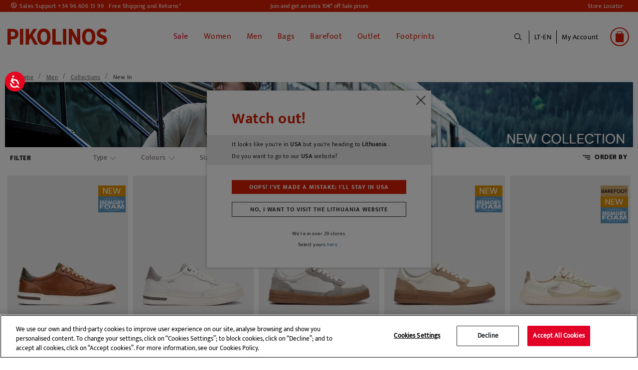

--- FILE ---
content_type: text/html;charset=UTF-8
request_url: https://www.pikolinos.com/lt-en/men/collection/mens-new.html
body_size: 33346
content:
<!DOCTYPE html>

<html lang="en">
<head>
<!--[if gt IE 9]><!-->


<script>(function(w,d,s,l,i){w[l]=w[l]||[];w[l].push({'gtm.start':
new Date().getTime(),event:'gtm.js'});var f=d.getElementsByTagName(s)[0],
j=d.createElement(s),dl=l!='dataLayer'?'&l='+l:'';j.async=true;j.src=
'https://www.googletagmanager.com/gtm.js?id='+i+dl+'&gtm_auth=Q1eBaRJiSUKEIopirO0N3Q&gtm_preview=env-25&gtm_cookies_win=x';f.parentNode.insertBefore(j,f);
})(window,document,'script','dataLayer', 'GTM-K9SNXX');</script>

<script defer src="/on/demandware.static/Sites-Pikolinos-Site/-/en_LT/v1768831296292/js/main.js"></script>

        
            <script defer src="/on/demandware.static/Sites-Pikolinos-Site/-/en_LT/v1768831296292/js/search.js"
                
                >
            </script>
        


<!--<![endif]-->
<meta charset=UTF-8>

<meta http-equiv="x-ua-compatible" content="ie=edge">

<meta name="viewport" content="width=device-width, initial-scale=1, maximum-scale=1">


<title>New In Men&#x27;s Leather Shoes | Pikolinos Online Store</title>

<!-- begin Convert Experiences code-->
<script type="text/javascript" src="//cdn-4.convertexperiments.com/js/10041957-10043554.js">
</script>
<!--end Convert Experiences code -->

<meta name="description" content="Discover the latest in men's shoes collection at Pikolinos. Shop the newest trends in men's Sandals, Loafer and Lace up Shoes and choose from our wide range of styles and colours." />
<meta name="keywords" content="Pikolinos" />


    
    
        
            <meta name="robots" content="index,follow">
            
    
        
                    <meta property="og:url" content="https://www.pikolinos.com/lt-en/men/collection/mens-new.html">
        
    



<meta property="og:type" content="website" />
<meta property="og:title" content="New In Men's Leather Shoes | Pikolinos Online Store" />
<meta property="og:locale" content="en_LT" />


    <meta property="og:description" content="Discover the latest in men's shoes collection at Pikolinos. Shop the newest trends in men's Sandals, Loafer and Lace up Shoes and choose from our wide range of styles and colours." />





    <meta property="og:url" content="/lt-en/men/collection/mens-new.html" />


<link rel="shortcut icon" href="https://www.pikolinos.com/on/demandware.static/Sites-Pikolinos-Site/-/default/images/favicons/favicon.ico" />

<link rel="icon" type="image/png" href="https://www.pikolinos.com/on/demandware.static/Sites-Pikolinos-Site/-/default/images/favicons/faviconPK_16x16.png" sizes="16x16" />

<link rel="icon" type="image/png" href="https://www.pikolinos.com/on/demandware.static/Sites-Pikolinos-Site/-/default/images/favicons/faviconPK_32x32.png" sizes="32x32" />

<link rel="icon" type="image/png" href="https://www.pikolinos.com/on/demandware.static/Sites-Pikolinos-Site/-/default/images/favicons/faviconPK_96x96.png" sizes="96x96" />

<link rel="icon" type="image/png" href="https://www.pikolinos.com/on/demandware.static/Sites-Pikolinos-Site/-/default/images/favicons/faviconPK_128x128.png" sizes="128x128" />

<link rel="icon" type="image/png" href="https://www.pikolinos.com/on/demandware.static/Sites-Pikolinos-Site/-/default/images/favicons/faviconPK_196x196.png" sizes="196x196" />

<link rel="apple-touch-icon" href="https://www.pikolinos.com/on/demandware.static/Sites-Pikolinos-Site/-/default/images/favicons/faviconPK_180x180.png" />

<link rel="apple-touch-icon" href="https://www.pikolinos.com/on/demandware.static/Sites-Pikolinos-Site/-/default/images/favicons/faviconPK_180x180.png" sizes="180x180" />


<link rel="stylesheet" href="/on/demandware.static/Sites-Pikolinos-Site/-/en_LT/v1768831296292/css/global.css" />


    <link rel="stylesheet" href="/on/demandware.static/Sites-Pikolinos-Site/-/en_LT/v1768831296292/css/search.css"  />









<input type="hidden" id="noConsentUrl" data-url="/on/demandware.store/Sites-Pikolinos-Site/en_LT/ConsentTracking-SetSession?consent=false" />























<link rel="next" href="https://www.pikolinos.com/lt-en/men/collection/mens-new.html?sz=40" />


<link rel="canonical" href="https://www.pikolinos.com/lt-en/men/collection/mens-new.html" />






    
    






    
        
    

    

    

    
        
        
    
        
        
    
        
        
    
        
        
    
        
        
    
        
        
    
        
        
    
        
        
            
            
            

            
            
                
                    
                        
                            <link rel="alternate" href="https://www.pikolinos.com/de-de/herren/kollektion/new-fur-ihn.html" hreflang="de-DE" />
                        
                    

                
            
        
    
        
        
            
            
            

            
            
                
                    
                        
                            <link rel="alternate" href="https://www.pikolinos.com/de-en/men/collection/mens-new.html" hreflang="en-DE" />
                        
                    

                
            
        
    
        
        
            
            
            

            
            
                
                    

                
            
        
    
        
        
            
            
            

            
            
                
                    

                
            
        
    
        
        
            
            
            

            
            
                
                    
                        
                            <link rel="alternate" href="https://www.pikolinos.com/be-nl/heren/kollektion/nieuwe-items-heren.html" hreflang="nl-BE" />
                        
                    

                
            
        
    
        
        
            
            
            

            
            
                
                    

                
            
        
    
        
        
            
            
            

            
            
                
                    
                        
                            <link rel="alternate" href="https://www.pikolinos.com/be-fr/homme/collection/nouveautes-homme.html" hreflang="fr-BE" />
                        
                    

                
            
        
    
        
        
            
            
            

            
            
                
                    
                        
                            <link rel="alternate" href="https://www.pikolinos.com/bg-en/men/collection/mens-new.html" hreflang="en-BG" />
                        
                    

                
            
        
    
        
        
            
            
            

            
            
                
                    

                
            
        
    
        
        
            
            
            

            
            
                
                    

                
            
        
    
        
        
            
            
            

            
            
                
                    
                        
                            

                            <link rel="alternate" href="https://www.pikolinos.com/es-es/colecciones/novedades-hombre.html" hreflang="es-ES" />
                            <link rel="alternate" href="https://www.pikolinos.com/es-es/colecciones/novedades-hombre.html" hreflang="es" />
                        
                    

                
            
        
    
        
        
            
            
            

            
            
                
                    
                        
                            <link rel="alternate" href="https://www.pikolinos.com/es-en/men/collection/mens-new.html" hreflang="en-ES" />
                        
                    

                
            
        
    
        
        
            
            
            

            
            
                
                    

                
            
        
    
        
        
            
            
            

            
            
                
                    

                
            
        
    
        
        
            
            
            

            
            
                
                    
                        
                            <link rel="alternate" href="https://www.pikolinos.com/fr-fr/homme/collection/nouveautes-homme.html" hreflang="fr-FR" />
                        
                    

                
            
        
    
        
        
            
            
            

            
            
                
                    
                        
                            <link rel="alternate" href="https://www.pikolinos.com/fr-en/men/collection/mens-new.html" hreflang="en-FR" />
                        
                    

                
            
        
    
        
        
            
            
            

            
            
                
                    
                        
                            <link rel="alternate" href="https://www.pikolinos.com/gr-en/men/collection/mens-new.html" hreflang="en-GR" />
                        
                    

                
            
        
    
        
        
            
            
            

            
            
                
                    
                        
                            <link rel="alternate" href="https://www.pikolinos.com/nl-nl/heren/kollektion/nieuwe-items-heren.html" hreflang="nl-NL" />
                        
                    

                
            
        
    
        
        
            
            
            

            
            
                
                    

                
            
        
    
        
        
            
            
            

            
            
                
                    

                
            
        
    
        
        
            
            
            

            
            
                
                    
                        
                            <link rel="alternate" href="https://www.pikolinos.com/ie-en/men/collection/mens-new.html" hreflang="en-IE" />
                        
                    

                
            
        
    
        
        
            
            
            

            
            
                
                    

                
            
        
    
        
        
            
            
            

            
            
                
                    

                
            
        
    
        
        
            
            
            

            
            
                
                    

                
            
        
    
        
        
            
            
            

            
            
                
                    

                
            
        
    
        
        
            
            
            

            
            
                
                    

                
            
        
    
        
        
            
            
            

            
            
                
                    
                        
                            <link rel="alternate" href="https://www.pikolinos.com/pt-pt/homem/colecciones/novidades-homem.html" hreflang="pt-PT" />
                        
                    

                
            
        
    
        
        
            
            
            

            
            
                
                    

                
            
        
    
        
        
            
            
            

            
            
                
                    

                
            
        
    
        
        
            
            
            

            
            
                
                    

                
            
        
    
        
        
            
            
            

            
            
                
                    

                
            
        
    
        
        
            
            
            

            
            
                
                    
                        
                            <link rel="alternate" href="https://www.pikolinos.com/uk-en/men/collection/mens-new.html" hreflang="en-GB" />
                        
                    

                
            
        
    





    
        
        
            
        
            
                

    
        
    

    

    

    
        
        
    
        
        
    
        
        
    
        
        
            
            
            

            
            
                
                    
                        
                            <link rel="alternate" href="https://www.pikolinos.com/us-en/men/collection/mens-new.html" hreflang="en-US" />
                        
                    

                
            
        
    
        
        
            
            
            

            
            
                
                    
                        
                            <link rel="alternate" href="https://www.pikolinos.com/us-es/colecciones/novedades-hombre.html" hreflang="es-US" />
                        
                    

                
            
        
    


            
        
            
        
    


<script type="text/javascript">//<!--
/* <![CDATA[ (head-active_data.js) */
var dw = (window.dw || {});
dw.ac = {
    _analytics: null,
    _events: [],
    _category: "",
    _searchData: "",
    _anact: "",
    _anact_nohit_tag: "",
    _analytics_enabled: "true",
    _timeZone: "Europe/Madrid",
    _capture: function(configs) {
        if (Object.prototype.toString.call(configs) === "[object Array]") {
            configs.forEach(captureObject);
            return;
        }
        dw.ac._events.push(configs);
    },
	capture: function() { 
		dw.ac._capture(arguments);
		// send to CQ as well:
		if (window.CQuotient) {
			window.CQuotient.trackEventsFromAC(arguments);
		}
	},
    EV_PRD_SEARCHHIT: "searchhit",
    EV_PRD_DETAIL: "detail",
    EV_PRD_RECOMMENDATION: "recommendation",
    EV_PRD_SETPRODUCT: "setproduct",
    applyContext: function(context) {
        if (typeof context === "object" && context.hasOwnProperty("category")) {
        	dw.ac._category = context.category;
        }
        if (typeof context === "object" && context.hasOwnProperty("searchData")) {
        	dw.ac._searchData = context.searchData;
        }
    },
    setDWAnalytics: function(analytics) {
        dw.ac._analytics = analytics;
    },
    eventsIsEmpty: function() {
        return 0 == dw.ac._events.length;
    }
};
/* ]]> */
// -->
</script>
<script type="text/javascript">//<!--
/* <![CDATA[ (head-cquotient.js) */
var CQuotient = window.CQuotient = {};
CQuotient.clientId = 'bfcp-Pikolinos';
CQuotient.realm = 'BFCP';
CQuotient.siteId = 'Pikolinos';
CQuotient.instanceType = 'prd';
CQuotient.locale = 'en_LT';
CQuotient.fbPixelId = '2262319584045068';
CQuotient.activities = [];
CQuotient.cqcid='';
CQuotient.cquid='';
CQuotient.cqeid='';
CQuotient.cqlid='';
CQuotient.apiHost='api.cquotient.com';
/* Turn this on to test against Staging Einstein */
/* CQuotient.useTest= true; */
CQuotient.useTest = ('true' === 'false');
CQuotient.initFromCookies = function () {
	var ca = document.cookie.split(';');
	for(var i=0;i < ca.length;i++) {
	  var c = ca[i];
	  while (c.charAt(0)==' ') c = c.substring(1,c.length);
	  if (c.indexOf('cqcid=') == 0) {
		CQuotient.cqcid=c.substring('cqcid='.length,c.length);
	  } else if (c.indexOf('cquid=') == 0) {
		  var value = c.substring('cquid='.length,c.length);
		  if (value) {
		  	var split_value = value.split("|", 3);
		  	if (split_value.length > 0) {
			  CQuotient.cquid=split_value[0];
		  	}
		  	if (split_value.length > 1) {
			  CQuotient.cqeid=split_value[1];
		  	}
		  	if (split_value.length > 2) {
			  CQuotient.cqlid=split_value[2];
		  	}
		  }
	  }
	}
}
CQuotient.getCQCookieId = function () {
	if(window.CQuotient.cqcid == '')
		window.CQuotient.initFromCookies();
	return window.CQuotient.cqcid;
};
CQuotient.getCQUserId = function () {
	if(window.CQuotient.cquid == '')
		window.CQuotient.initFromCookies();
	return window.CQuotient.cquid;
};
CQuotient.getCQHashedEmail = function () {
	if(window.CQuotient.cqeid == '')
		window.CQuotient.initFromCookies();
	return window.CQuotient.cqeid;
};
CQuotient.getCQHashedLogin = function () {
	if(window.CQuotient.cqlid == '')
		window.CQuotient.initFromCookies();
	return window.CQuotient.cqlid;
};
CQuotient.trackEventsFromAC = function (/* Object or Array */ events) {
try {
	if (Object.prototype.toString.call(events) === "[object Array]") {
		events.forEach(_trackASingleCQEvent);
	} else {
		CQuotient._trackASingleCQEvent(events);
	}
} catch(err) {}
};
CQuotient._trackASingleCQEvent = function ( /* Object */ event) {
	if (event && event.id) {
		if (event.type === dw.ac.EV_PRD_DETAIL) {
			CQuotient.trackViewProduct( {id:'', alt_id: event.id, type: 'raw_sku'} );
		} // not handling the other dw.ac.* events currently
	}
};
CQuotient.trackViewProduct = function(/* Object */ cqParamData){
	var cq_params = {};
	cq_params.cookieId = CQuotient.getCQCookieId();
	cq_params.userId = CQuotient.getCQUserId();
	cq_params.emailId = CQuotient.getCQHashedEmail();
	cq_params.loginId = CQuotient.getCQHashedLogin();
	cq_params.product = cqParamData.product;
	cq_params.realm = cqParamData.realm;
	cq_params.siteId = cqParamData.siteId;
	cq_params.instanceType = cqParamData.instanceType;
	cq_params.locale = CQuotient.locale;
	
	if(CQuotient.sendActivity) {
		CQuotient.sendActivity(CQuotient.clientId, 'viewProduct', cq_params);
	} else {
		CQuotient.activities.push({activityType: 'viewProduct', parameters: cq_params});
	}
};
/* ]]> */
// -->
</script>
<!-- Demandware Apple Pay -->

<style type="text/css">ISAPPLEPAY{display:inline}.dw-apple-pay-button,.dw-apple-pay-button:hover,.dw-apple-pay-button:active{background-color:black;background-image:-webkit-named-image(apple-pay-logo-white);background-position:50% 50%;background-repeat:no-repeat;background-size:75% 60%;border-radius:5px;border:1px solid black;box-sizing:border-box;margin:5px auto;min-height:30px;min-width:100px;padding:0}
.dw-apple-pay-button:after{content:'Apple Pay';visibility:hidden}.dw-apple-pay-button.dw-apple-pay-logo-white{background-color:white;border-color:white;background-image:-webkit-named-image(apple-pay-logo-black);color:black}.dw-apple-pay-button.dw-apple-pay-logo-white.dw-apple-pay-border{border-color:black}</style>



</head>
<body>

<noscript id="noscript-id"><iframe id="tagManagerId"
src="https://www.googletagmanager.com/ns.html?id=GTM-K9SNXX&gtm_auth=Q1eBaRJiSUKEIopirO0N3Q&gtm_preview=env-25&gtm_cookies_win=x"
height="0" width="0" style="display:none;visibility:hidden"></iframe></noscript>




<div class="page" data-action="Search-Show" data-querystring="cgid=MAN_NEW">
<header>
    <a href="#maincontent" class="skip" aria-label="Skip to main content">Skip to main content</a>
<a href="#footercontent" class="skip" aria-label="Skip to footer content">Skip to footer content</a>
    <div class="header-banner">
        <div class="d-flex justify-content-between align-items-center flex-column flex-lg-row">
            <div class="header-banner-item">
                <div class=" d-flex align-items-center">
                    <a href="tel:+34 96 606 13 99" class="contact-phone-number">Sales Support +34 96 606 13 99</a>
                    <a class="shipping-returns" href="#" data-toggle="modal" data-target="#envioDevolucionesModal">
                        Free Shipping and Returns*
                    </a>
                    


<div class="modal fade" id="envioDevolucionesModal" tabindex="-1" role="dialog" aria-labelledby="envioDevolucionesModal" aria-hidden="true">
    <div class="modal-dialog" role="document">
        <div class="modal-content">
            <div class="modal-header-shippingreturn">
                <button type="button" class="close" data-dismiss="modal" aria-label="Close" title="close shippings and returns info modal">
                </button>
            </div>
            <div class="modal-body-shippingreturn">
                
    
    <div class="content-asset"><!-- dwMarker="content" dwContentID="0622a15a11bee0ca2d7c0401e1" -->
        <p class="header-shipping-modal"><strong>Shipping</strong></p>
<p>Orders over 50€ - <strong>FREE</strong></p>
<p>Orders under 50€ - <strong>5 €</strong></p>

<p class="header-shipping-modal"><strong>Exchanges and Returns</strong></p>
<p>You’ve got an extra 30 days to exchange or return, <strong>free of charge</strong>.</p>
<p>*Free shipping for orders over 50€ - free returns. Return period extended to 60 days for users subscribed to the newsletter or who are club members. 
</p>
    </div> <!-- End content-asset -->



    <link rel="stylesheet" href="/on/demandware.static/-/Library-Sites-GrupoPikolinos/en_LT/v1768831296292/css/components/envio-devoluciones-modal.css"/>



            </div>
        </div>
    </div>
</div>

                </div>
            </div>
            <div class="header-banner-item">
                
	 


	
    
        
        <div class="header-promotion newsletter-open-modal">Join and get an extra 10€* off Sale prices</div>
    

 
	
            </div>
            <div class="header-banner-item d-none d-lg-flex">
                <a href="/lt-en/store-locator?showMap=true&amp;horizontalView=true&amp;isForm=false"
                    class="locate-store">
                    Store Locator
                </a>

            </div>
        </div>
    </div>


    <nav class="header-navigation-content">

        <div class="header header-container">
            <div class="d-flex justify-content-between align-items-center">
                <div class="header-container-item d-lg-none d-flex align-items-center">
                    <button class="navbar-toggler" type="button" aria-controls="sg-navbar-collapse"
                        aria-expanded="false" aria-label="Toggle navigation">
                        <span></span>
                    </button>
                    <div class="header-action-item nopadding" aria-expanded="false" tabindex="0">
                        <span class="icon icon-search icon-search-mobile"></span>
                    </div>
                </div>

                <div class="header-container-item header-logo">
                    <div class="brand">
                        <a class="logo-home" role="link" tabindex="0" href="/lt-en/"
                            title="Pikolinos Home">
                            <img src="/on/demandware.static/Sites-Pikolinos-Site/-/default/dw2b2547d3/images/logo2025v1.svg"
                                alt="Pikolinos" width="200px" height="70px" />
                        </a>
                    </div>
                </div>

                <div class="header-container-item">
                    <div class="header-navigation main-menu navbar-toggleable-md menu-toggleable-left multilevel-dropdown"
                        id="sg-navbar-collapse">
                        

<nav class="navbar navbar-expand-md">
    <div class="close-menu clearfix d-lg-none">
        <div class="back">
            <button role="button" aria-label="Back to previous menu">
                <span class="caret-left"></span>
                Back
            </button>
        </div>
    </div>
    <div class="menu-group" role="navigation">
        <ul class="nav navbar-nav" role="menu">
            
                
    
    <div class="content-asset"><!-- dwMarker="content" dwContentID="5b99c7126092070c59651a92ff" -->
        <ul>
  <li class="link-all-category nav-item nav-link d-block d-lg-none menu-mobile-links" >
         <!--  <a href="/summer-shoes-collection.html" id="novedades" style="font-weight: bold; font-size:15px;" >New In</a>-->
             <a href="/winter-shoes-collection.html" id="novedades" style="font-weight: bold; font-size:15px;" >New In</a>
        </li>

</ul>
    </div> <!-- End content-asset -->





                
                    
                        
                            <li class="nav-item" role="presentation">
                                <a href="/lt-en/sale-shoes-pikolinos.html"
                                id="SALE" title="Sale" class="nav-link" role="link" tabindex="0" style="color: #e20026 !important;">Sale</a>
                            </li>
                        
                    
                
                    
                        <li class="nav-item dropdown" role="presentation">
                            <a href="/lt-en/women.html"
                            id="WOM" class="nav-link" role="button"
                            title="Women" data-toggle="dropdown"
                            aria-haspopup="true" aria-expanded="false" tabindex="0" style="">Women</a>
                            
                            
                            
                            

<ul class="dropdown-menu mega-menu" role="menu" aria-label="WOM">
    <div class="mega-menu-content">
        <div class="mega-menu-content-item mega-menu-content-image">
            
                
    
    <div class="content-asset"><!-- dwMarker="content" dwContentID="59f2d9af6f33cd030e846b83f7" -->
        <p><a href="https://www.pikolinos.com/lt-en/women.html"><img alt="categoryWomImage" src="https://www.pikolinos.com/on/demandware.static/-/Library-Sites-GrupoPikolinos/default/dw0a8c9266/images/05AVANCE/Menu/DMW_cambiocatalogo_MUJER.jpg" title="Category Woman Image" /> </a></p>
    </div> <!-- End content-asset -->





            
        </div>

        

        
            
                
                    
    
    <div class="content-asset"><!-- dwMarker="content" dwContentID="cf50f78f95ed62c26e9c741cc4" -->
        <ul>
	<li class="link-all-category mega-menu-content-item d-block d-lg-none" style="padding: 8px 0px;"> 
             <a class="link" href="https://www.pikolinos.com/lt-en/women/collection/womens-new.html" id="novedades" style="font-weight: bold; font-size:15px;">New in</a>
	</li>

	<!--<li class="link-all-category mega-menu-content-item d-block d-lg-none" style="padding: 8px 0px;"> 
            <a class="link" href="https://www.pikolinos.com/lt-en/women/collection/sale-shoe-leather-women.html" id="rebajas" style="font-weight: bold; font-size:15px; color:#e20026;">Sale</a>
	</li>-->
</ul>
    </div> <!-- End content-asset -->





                
                
                <ul class="mega-menu-content-item collapsible-md active ">
                    <span id="WOM_SHOE" class="dropdown-title d-none d-lg-block">
                        Type of Shoe
                    </span>
                    <button class="title btn text-left btn-block d-block d-lg-none" aria-expanded="true" aria-controls="Type of Shoe">Type of Shoe</button>

                    <li class="menu-item" role="presentation">
                        <div class="submenu-content" id="Type of Shoe">
                            
                            <ul class="dropdown-menu mega-menu" aria-label="WOM_SHOE">
    <div class="mega-menu-content">
    
        
            <li class="dropdown-item menu-item" role="presentation">
                <a href="/lt-en/women/collection/sale-shoe-leather-women-2.html" id="WOM_SALE_PF" title="Sale" role="menuitem" class="dropdown-link" tabindex="0" style="color: #e20026;">Sale</a>
            </li>
        
    
        
            <li class="dropdown-item menu-item" role="presentation">
                <a href="/lt-en/women/ankle-boots.html" id="WOM_BOTI" title="Ankle boots" role="menuitem" class="dropdown-link" tabindex="0" style="">Ankle boots</a>
            </li>
        
    
        
            <li class="dropdown-item menu-item" role="presentation">
                <a href="/lt-en/women/boots.html" id="WOM_BOTA" title="Boots" role="menuitem" class="dropdown-link" tabindex="0" style="">Boots</a>
            </li>
        
    
        
            <li class="dropdown-item menu-item" role="presentation">
                <a href="/lt-en/women/sneakers.html" id="WOM_DEPO" title="Sneakers" role="menuitem" class="dropdown-link" tabindex="0" style="">Sneakers</a>
            </li>
        
    
        
            <li class="dropdown-item menu-item" role="presentation">
                <a href="/lt-en/women/loafers.html" id="WOM_MOCA" title="Loafers" role="menuitem" class="dropdown-link" tabindex="0" style="">Loafers</a>
            </li>
        
    
        
            <li class="dropdown-item menu-item" role="presentation">
                <a href="/lt-en/women/flats.html" id="WOM_ZPLA" title="Flats" role="menuitem" class="dropdown-link" tabindex="0" style="">Flats</a>
            </li>
        
    
        
            <li class="dropdown-item menu-item" role="presentation">
                <a href="/lt-en/women/heels.html" id="WOM_ZTAC" title="Heels" role="menuitem" class="dropdown-link" tabindex="0" style="">Heels</a>
            </li>
        
    
        
            <li class="dropdown-item menu-item" role="presentation">
                <a href="/lt-en/women/ballet-flats.html" id="WOM_BAIL" title="Ballet flats" role="menuitem" class="dropdown-link" tabindex="0" style="">Ballet flats</a>
            </li>
        
    
        
            <li class="dropdown-item menu-item" role="presentation">
                <a href="/lt-en/women/sandals.html" id="WOM_SANDALIAS" title="Sandals" role="menuitem" class="dropdown-link" tabindex="0" style="">Sandals</a>
            </li>
        
    
        
            <li class="dropdown-item menu-item" role="presentation">
                <a href="/lt-en/women/wedges.html" id="WOM_SCUN" title="Wedges and platforms" role="menuitem" class="dropdown-link" tabindex="0" style="">Wedges and platforms</a>
            </li>
        
    
        
            <li class="dropdown-item menu-item" role="presentation">
                <a href="/lt-en/women/sandals/fisherman-sandals.html" id="WOM_SCANGREJERA" title="Fisherman Sandals" role="menuitem" class="dropdown-link" tabindex="0" style="">Fisherman Sandals</a>
            </li>
        
    
        
            <li class="dropdown-item menu-item" role="presentation">
                <a href="/lt-en/woman/clogs.html" id="WOM_ZUEC" title="Clogs" role="menuitem" class="dropdown-link" tabindex="0" style="">Clogs</a>
            </li>
        
    
    </div>
</ul>

                        </div>
                    </li>
                    <li class="link-all-category" role="presentation">
                        <a href="https://www.pikolinos.com/lt-en/women.html" tabindex="0" class="link" id="WOM_SHOE" style="">See all</a>
                    </li>
                </ul>
            
        
            
                <div class="mega-menu-content-item collapsible-md ">
                    <span id="WOM_ACCS" class="dropdown-title d-none d-lg-block">
                        Accessories
                    </span>
                    <button class="title btn text-left btn-block d-block d-lg-none" aria-expanded="false" aria-controls="Accessories">Accessories</button>
                    <li class="menu-item" role="presentation">
                        <div class="submenu-content" id="Accessories">
                            
                            <ul class="dropdown-menu mega-menu" aria-label="WOM_ACCS">
    <div class="mega-menu-content">
    
        
            <li class="dropdown-item menu-item" role="presentation">
                <a href="/lt-en/women/accessories/wallets.html" id="WOM_CARTERAS" title="Wallets" role="menuitem" class="dropdown-link" tabindex="0" style="">Wallets</a>
            </li>
        
    
        
            <li class="dropdown-item menu-item" role="presentation">
                <a href="/lt-en/women/accessories/belts.html" id="WOM_CINT" title="Belts" role="menuitem" class="dropdown-link" tabindex="0" style="">Belts</a>
            </li>
        
    
        
            <li class="dropdown-item menu-item" role="presentation">
                <a href="/lt-en/women/accessories/shoecare.html" id="WOM_CARE" title="ShoeCare" role="menuitem" class="dropdown-link" tabindex="0" style="">ShoeCare</a>
            </li>
        
    
        
            <li class="dropdown-item menu-item" role="presentation">
                <a href="/lt-en/women/accessories/other-accessories.html" id="WOM_OACC" title="Other accessories" role="menuitem" class="dropdown-link" tabindex="0" style="">Other accessories</a>
            </li>
        
    
    </div>
</ul>

                        </div>
                    </li>
                    <li class="link-all-category" role="presentation">
                        <a href="/lt-en/women/accessories.html" class="link" id="WOM_ACCS" style="">See all</a>
                    </li>
                </div>
            
        
            
                <div class="mega-menu-content-item collapsible-md ">
                    <span id="WOM_COLLECTIONS" class="dropdown-title d-none d-lg-block">
                        Collections
                    </span>
                    <button class="title btn text-left btn-block d-block d-lg-none" aria-expanded="false" aria-controls="Collections">Collections</button>
                    <li class="menu-item" role="presentation">
                        <div class="submenu-content" id="Collections">
                            
                            <ul class="dropdown-menu mega-menu" aria-label="WOM_COLLECTIONS">
    <div class="mega-menu-content">
    
        
            <li class="dropdown-item menu-item" role="presentation">
                <a href="/lt-en/women/collection/womens-new.html" id="WOM_NEW" title="New In" role="menuitem" class="dropdown-link" tabindex="0" style="">New In</a>
            </li>
        
    
        
            <li class="dropdown-item menu-item" role="presentation">
                <a href="/lt-en/women/collection/barefoot.html" id="WOM_BAREFOOT" title="Barefoot Women" role="menuitem" class="dropdown-link" tabindex="0" style="">Barefoot Women</a>
            </li>
        
    
        
            <li class="dropdown-item menu-item" role="presentation">
                <a href="/lt-en/women/collection/best-sellers.html" id="WOM_BEST" title="Best sellers" role="menuitem" class="dropdown-link" tabindex="0" style="">Best sellers</a>
            </li>
        
    
        
            <li class="dropdown-item menu-item" role="presentation">
                <a href="/lt-en/women/collection/iconic-models.html" id="WOM_ICON" title="Iconic styles" role="menuitem" class="dropdown-link" tabindex="0" style="">Iconic styles</a>
            </li>
        
    
        
            <li class="dropdown-item menu-item" role="presentation">
                <a href="/lt-en/women/collection/memory-foam.html" id="WOM_MEMORY_FOAM" title="Memory Foam" role="menuitem" class="dropdown-link" tabindex="0" style="">Memory Foam</a>
            </li>
        
    
        
            <li class="dropdown-item menu-item" role="presentation">
                <a href="/lt-en/women/collection/light.html" id="WOM_LIGHT" title="Extra light sole" role="menuitem" class="dropdown-link" tabindex="0" style="">Extra light sole</a>
            </li>
        
    
        
            <li class="dropdown-item menu-item" role="presentation">
                <a href="/lt-en/women/collection/removable-insole.html" id="WOM_REMOVABLE" title="Removable insole" role="menuitem" class="dropdown-link" tabindex="0" style="">Removable insole</a>
            </li>
        
    
        
            <li class="dropdown-item menu-item" role="presentation">
                <a href="/lt-en/collection/waterproof-warm-lining.html" id="WOM_SYMPATEX_WARM" title="Waterproof - Warm Lining" role="menuitem" class="dropdown-link" tabindex="0" style="">Waterproof - Warm Lining</a>
            </li>
        
    
        
            <li class="dropdown-item menu-item" role="presentation">
                <a href="/lt-en/women/collection/wide-fit-shoes.html" id="WOM_HA" title="Extra-Wide Shoes" role="menuitem" class="dropdown-link" tabindex="0" style="">Extra-Wide Shoes</a>
            </li>
        
    
    </div>
</ul>

                        </div>
                    </li>
                    <li class="link-all-category" role="presentation">
                        <a href="/lt-en/women/collections.html" class="link" id="WOM_COLLECTIONS" style="display:none">See all</a>
                    </li>
                </div>
            
        
    </div>

</ul>

                        </li>
                    
                
                    
                        <li class="nav-item dropdown" role="presentation">
                            <a href="/lt-en/men.html"
                            id="MAN" class="nav-link" role="button"
                            title="Men" data-toggle="dropdown"
                            aria-haspopup="true" aria-expanded="false" tabindex="0" style="">Men</a>
                            
                            
                            
                            

<ul class="dropdown-menu mega-menu" role="menu" aria-label="MAN">
    <div class="mega-menu-content">
        <div class="mega-menu-content-item mega-menu-content-image">
            
                
    
    <div class="content-asset"><!-- dwMarker="content" dwContentID="5848c3fd99cc586b131c0652be" -->
        <a href="https://www.pikolinos.com/lt-en/men.html">
     <img src="https://www.pikolinos.com/on/demandware.static/-/Library-Sites-GrupoPikolinos/default/dw8d9b290a/images/05AVANCE/Menu/DMW_cambiocatalogo_HOMBRE.jpg" alt="categoryMenImage" title="Category Man Image">
</a>
    </div> <!-- End content-asset -->





            
        </div>

        

        
            
                
                     
    
    <div class="content-asset"><!-- dwMarker="content" dwContentID="584f2ce50bc59b92caf63c783f" -->
        <ul>
	<li class="link-all-category mega-menu-content-item d-block d-lg-none" style="padding: 8px 0px;"> 
             <a class="link" href="https://www.pikolinos.com/lt-en/men/collection/mens-new.html" id="novedades" style="font-weight: bold; font-size:15px;">New in</a>
	</li>

	<!--<li class="link-all-category mega-menu-content-item d-block d-lg-none" style="padding: 8px 0px;"> 
            <a class="link" href="https://www.pikolinos.com/lt-en/men/collection/sale-shoe-leather-men.html" id="rebajas" style="font-weight: bold; font-size:15px; color:#e20026;">Sale</a>
	</li>-->
</ul>
    </div> <!-- End content-asset -->





                
                
                <ul class="mega-menu-content-item collapsible-md active ">
                    <span id="MAN_SHOE" class="dropdown-title d-none d-lg-block">
                        Type of Shoe
                    </span>
                    <button class="title btn text-left btn-block d-block d-lg-none" aria-expanded="true" aria-controls="Type of Shoe">Type of Shoe</button>

                    <li class="menu-item" role="presentation">
                        <div class="submenu-content" id="Type of Shoe">
                            
                            <ul class="dropdown-menu mega-menu" aria-label="MAN_SHOE">
    <div class="mega-menu-content">
    
        
            <li class="dropdown-item menu-item" role="presentation">
                <a href="/lt-en/men/collection/sale-shoe-leather-men-2.html" id="MAN_SALE_PF" title="Sale" role="menuitem" class="dropdown-link" tabindex="0" style="color: #e20026;">Sale</a>
            </li>
        
    
        
            <li class="dropdown-item menu-item" role="presentation">
                <a href="/lt-en/men/boots.html" id="MAN_BOTI" title="Boots" role="menuitem" class="dropdown-link" tabindex="0" style="">Boots</a>
            </li>
        
    
        
            <li class="dropdown-item menu-item" role="presentation">
                <a href="/lt-en/men/sneakers.html" id="MAN_DEPO" title="Sneakers" role="menuitem" class="dropdown-link" tabindex="0" style="">Sneakers</a>
            </li>
        
    
        
            <li class="dropdown-item menu-item" role="presentation">
                <a href="/lt-en/men/lace-up-shoes.html" id="MAN_ZCOR" title="Casual shoes" role="menuitem" class="dropdown-link" tabindex="0" style="">Casual shoes</a>
            </li>
        
    
        
            <li class="dropdown-item menu-item" role="presentation">
                <a href="/lt-en/men/shoes.html" id="MAN_ZAP" title="Smart shoes" role="menuitem" class="dropdown-link" tabindex="0" style="">Smart shoes</a>
            </li>
        
    
        
            <li class="dropdown-item menu-item" role="presentation">
                <a href="/lt-en/men/slip-on-loafers.html" id="MAN_MOCA" title="Slip on and Loafers" role="menuitem" class="dropdown-link" tabindex="0" style="">Slip on and Loafers</a>
            </li>
        
    
        
            <li class="dropdown-item menu-item" role="presentation">
                <a href="/lt-en/men/sandals.html" id="MAN_SPLA" title="Sandals" role="menuitem" class="dropdown-link" tabindex="0" style="">Sandals</a>
            </li>
        
    
    </div>
</ul>

                        </div>
                    </li>
                    <li class="link-all-category" role="presentation">
                        <a href="https://www.pikolinos.com/lt-en/men.html" tabindex="0" class="link" id="MAN_SHOE" style="">See all</a>
                    </li>
                </ul>
            
        
            
                <div class="mega-menu-content-item collapsible-md ">
                    <span id="MAN_ACCS" class="dropdown-title d-none d-lg-block">
                        Accessories
                    </span>
                    <button class="title btn text-left btn-block d-block d-lg-none" aria-expanded="false" aria-controls="Accessories">Accessories</button>
                    <li class="menu-item" role="presentation">
                        <div class="submenu-content" id="Accessories">
                            
                            <ul class="dropdown-menu mega-menu" aria-label="MAN_ACCS">
    <div class="mega-menu-content">
    
        
            <li class="dropdown-item menu-item" role="presentation">
                <a href="/lt-en/men/accessories/bags.html" id="MAN_BAGS" title="Bags" role="menuitem" class="dropdown-link" tabindex="0" style="">Bags</a>
            </li>
        
    
        
            <li class="dropdown-item menu-item" role="presentation">
                <a href="/lt-en/men/accessories/wallets.html" id="MAN_CART" title="Wallets" role="menuitem" class="dropdown-link" tabindex="0" style="">Wallets</a>
            </li>
        
    
        
            <li class="dropdown-item menu-item" role="presentation">
                <a href="/lt-en/men/accessories/belts.html" id="MAN_CINT" title="Belts" role="menuitem" class="dropdown-link" tabindex="0" style="">Belts</a>
            </li>
        
    
        
            <li class="dropdown-item menu-item" role="presentation">
                <a href="/lt-en/men/accessories/shoe-care.html" id="MAN_CARE" title="ShoeCare Men" role="menuitem" class="dropdown-link" tabindex="0" style="">ShoeCare Men</a>
            </li>
        
    
    </div>
</ul>

                        </div>
                    </li>
                    <li class="link-all-category" role="presentation">
                        <a href="/lt-en/men/accessories.html" class="link" id="MAN_ACCS" style="">See all</a>
                    </li>
                </div>
            
        
            
                <div class="mega-menu-content-item collapsible-md ">
                    <span id="MAN_COLLECTIONS" class="dropdown-title d-none d-lg-block">
                        Collections
                    </span>
                    <button class="title btn text-left btn-block d-block d-lg-none" aria-expanded="false" aria-controls="Collections">Collections</button>
                    <li class="menu-item" role="presentation">
                        <div class="submenu-content" id="Collections">
                            
                            <ul class="dropdown-menu mega-menu" aria-label="MAN_COLLECTIONS">
    <div class="mega-menu-content">
    
        
            <li class="dropdown-item menu-item" role="presentation">
                <a href="/lt-en/men/collection/mens-new.html" id="MAN_NEW" title="New In" role="menuitem" class="dropdown-link" tabindex="0" style="">New In</a>
            </li>
        
    
        
            <li class="dropdown-item menu-item" role="presentation">
                <a href="/lt-en/men/collection/barefoot.html" id="MAN_BAREFOOT" title="Barefoot Men" role="menuitem" class="dropdown-link" tabindex="0" style="">Barefoot Men</a>
            </li>
        
    
        
            <li class="dropdown-item menu-item" role="presentation">
                <a href="/lt-en/men/collection/best-sellers.html" id="MAN_BEST" title="Best sellers" role="menuitem" class="dropdown-link" tabindex="0" style="">Best sellers</a>
            </li>
        
    
        
            <li class="dropdown-item menu-item" role="presentation">
                <a href="/lt-en/men/collection/iconic-models.html" id="MAN_ICON" title="Iconic styles" role="menuitem" class="dropdown-link" tabindex="0" style="">Iconic styles</a>
            </li>
        
    
        
            <li class="dropdown-item menu-item" role="presentation">
                <a href="/lt-en/men/collections/memory-foam.html" id="MAN_MEMORY_FOAM" title="Memory Foam" role="menuitem" class="dropdown-link" tabindex="0" style="">Memory Foam</a>
            </li>
        
    
        
            <li class="dropdown-item menu-item" role="presentation">
                <a href="/lt-en/men/collection/light.html" id="MAN_LIGHT" title="Extra light sole" role="menuitem" class="dropdown-link" tabindex="0" style="">Extra light sole</a>
            </li>
        
    
        
            <li class="dropdown-item menu-item" role="presentation">
                <a href="/lt-en/men/collection/removable-insole.html" id="MAN_REMOVABLE" title="Removable insole" role="menuitem" class="dropdown-link" tabindex="0" style="">Removable insole</a>
            </li>
        
    
        
            <li class="dropdown-item menu-item" role="presentation">
                <a href="/lt-en/men/collection/tallas-xl.html" id="MAN_XL" title="XL Sizes" role="menuitem" class="dropdown-link" tabindex="0" style="">XL Sizes</a>
            </li>
        
    
        
            <li class="dropdown-item menu-item" role="presentation">
                <a href="/lt-en/men/collection/waterproof-warm-lining.html" id="MAN_SYMPATEX_WARM" title="Waterproof - Warm Lining" role="menuitem" class="dropdown-link" tabindex="0" style="">Waterproof - Warm Lining</a>
            </li>
        
    
    </div>
</ul>

                        </div>
                    </li>
                    <li class="link-all-category" role="presentation">
                        <a href="/lt-en/men/collections.html" class="link" id="MAN_COLLECTIONS" style="display:none">See all</a>
                    </li>
                </div>
            
        
    </div>

</ul>

                        </li>
                    
                
                    
                        <li class="nav-item dropdown" role="presentation">
                            <a href="/lt-en/bags.html"
                            id="ACCS" class="nav-link" role="button"
                            title="Bags" data-toggle="dropdown"
                            aria-haspopup="true" aria-expanded="false" tabindex="0" style="">Bags</a>
                            
                            
                            
                            

<ul class="dropdown-menu mega-menu" role="menu" aria-label="ACCS">
    <div class="mega-menu-content">
        <div class="mega-menu-content-item mega-menu-content-image">
            
                
    
    <div class="content-asset"><!-- dwMarker="content" dwContentID="daf491a80399906631f43575da" -->
        <p><a href="accesorios-page.html"><img alt="categoryAccsImage" src="https://www.pikolinos.com/on/demandware.static/-/Library-Sites-GrupoPikolinos/default/dwa9db30bb/images/05AVANCE/Menu/DMW_cambiocatalogo_BOLSOS.jpg" title="Category Accs Image" /> </a></p>
    </div> <!-- End content-asset -->





            
        </div>

        

        
            
                <div class="mega-menu-content-item collapsible-md ">
                    <span id="ACCS_WOM_ACCS" class="dropdown-title d-none d-lg-block">
                        Women Bags
                    </span>
                    <button class="title btn text-left btn-block d-block d-lg-none" aria-expanded="false" aria-controls="Women Bags">Women Bags</button>
                    <li class="menu-item" role="presentation">
                        <div class="submenu-content" id="Women Bags">
                            
                            <ul class="dropdown-menu mega-menu" aria-label="ACCS_WOM_ACCS">
    <div class="mega-menu-content">
    
        
            <li class="dropdown-item menu-item" role="presentation">
                <a href="https://www.pikolinos.com/lt-en/mujer/accesorios/bolsos.html" id="ACCS_WOM_ACCS_BAGS" title="Bags" role="menuitem" class="dropdown-link" tabindex="0" style="">Bags</a>
            </li>
        
    
        
            <li class="dropdown-item menu-item" role="presentation">
                <a href="https://www.pikolinos.com/lt-en/women/accessories/wallets.html" id="ACCS_WOM_ACCS_CARTERAS" title="Wallets" role="menuitem" class="dropdown-link" tabindex="0" style="">Wallets</a>
            </li>
        
    
        
            <li class="dropdown-item menu-item" role="presentation">
                <a href="https://www.pikolinos.com/lt-en/women/accessories/belts.html" id="ACCS_WOM_ACCS_CINT" title="Belts" role="menuitem" class="dropdown-link" tabindex="0" style="">Belts</a>
            </li>
        
    
        
            <li class="dropdown-item menu-item" role="presentation">
                <a href="https://www.pikolinos.com/lt-en/women/accessories/shoecare.html" id="ACCS_WOM_ACCS_CARE" title="Shoe Care" role="menuitem" class="dropdown-link" tabindex="0" style="">Shoe Care</a>
            </li>
        
    
        
            <li class="dropdown-item menu-item" role="presentation">
                <a href="https://www.pikolinos.com/lt-en/women/accessories/other-accessories.html" id="ACCS_WOM_OACC" title="Airpods cases" role="menuitem" class="dropdown-link" tabindex="0" style="">Airpods cases</a>
            </li>
        
    
    </div>
</ul>

                        </div>
                    </li>
                    <li class="link-all-category" role="presentation">
                        <a href="https://www.pikolinos.com/lt-en/women/accessories.html" class="link" id="ACCS_WOM_ACCS" style="">See all</a>
                    </li>
                </div>
            
        
            
                <div class="mega-menu-content-item collapsible-md ">
                    <span id="ACCS_MAN_ACCS" class="dropdown-title d-none d-lg-block">
                        Men Bags
                    </span>
                    <button class="title btn text-left btn-block d-block d-lg-none" aria-expanded="false" aria-controls="Men Bags">Men Bags</button>
                    <li class="menu-item" role="presentation">
                        <div class="submenu-content" id="Men Bags">
                            
                            <ul class="dropdown-menu mega-menu" aria-label="ACCS_MAN_ACCS">
    <div class="mega-menu-content">
    
        
            <li class="dropdown-item menu-item" role="presentation">
                <a href="https://www.pikolinos.com/lt-en/men/accessories/bags.html" id="ACCS_MAN_ACCS_BAGS" title="Bags" role="menuitem" class="dropdown-link" tabindex="0" style="">Bags</a>
            </li>
        
    
        
            <li class="dropdown-item menu-item" role="presentation">
                <a href="https://www.pikolinos.com/lt-en/men/accessories/wallets.html" id="ACCS_MAN_ACCS_CARTERAS" title="Wallets" role="menuitem" class="dropdown-link" tabindex="0" style="">Wallets</a>
            </li>
        
    
        
            <li class="dropdown-item menu-item" role="presentation">
                <a href="https://www.pikolinos.com/lt-en/men/accessories/belts.html" id="ACCS_MAN_ACCS_CINT" title="Belts" role="menuitem" class="dropdown-link" tabindex="0" style="">Belts</a>
            </li>
        
    
        
            <li class="dropdown-item menu-item" role="presentation">
                <a href="https://www.pikolinos.com/lt-en/men/accessories/shoe-care.html" id="ACCS_MAN_ACCS_CARE" title="Shoe Care" role="menuitem" class="dropdown-link" tabindex="0" style="">Shoe Care</a>
            </li>
        
    
    </div>
</ul>

                        </div>
                    </li>
                    <li class="link-all-category" role="presentation">
                        <a href="https://www.pikolinos.com/lt-en/men/accessories.html" class="link" id="ACCS_MAN_ACCS" style="">See all</a>
                    </li>
                </div>
            
        
    </div>

</ul>

                        </li>
                    
                
                    
                        
                            <li class="nav-item" role="presentation">
                                <a href="/lt-en/barefoot.html"
                                id="LP_NATURAL_WALK" title="Barefoot" class="nav-link" role="link" tabindex="0" style="">Barefoot</a>
                            </li>
                        
                    
                
                    
                        <li class="nav-item dropdown" role="presentation">
                            <a href="https://www.pikolinos.com/lt-en/outlet-shoes.html"
                            id="OUT" class="nav-link" role="button"
                            title="Outlet" data-toggle="dropdown"
                            aria-haspopup="true" aria-expanded="false" tabindex="0" style="">Outlet</a>
                            
                            
                            
                            

<ul class="dropdown-menu mega-menu" role="menu" aria-label="OUT">
    <div class="mega-menu-content">
        <div class="mega-menu-content-item mega-menu-content-image">
            
        </div>

        

        
            
                <div class="mega-menu-content-item collapsible-md outlet">
                    <span id="OUT_WOM" class="dropdown-title d-none d-lg-block">
                        Outlet Woman
                    </span>
                    <button class="title btn text-left btn-block d-block d-lg-none" aria-expanded="false" aria-controls="Outlet Woman">Outlet Woman</button>
                    <li class="menu-item" role="presentation">
                        <div class="submenu-content" id="Outlet Woman">
                            
                            <ul class="dropdown-menu mega-menu" aria-label="OUT_WOM">
    <div class="mega-menu-content">
    
        
            <div class="mega-menu-content-item collapsible-md active">
                <span id="OUT_WOM_SHOE" class="dropdown-title d-none d-lg-block">
                    Type of Shoe
                </span>
                <button class="title btn text-left btn-block d-block d-lg-none" aria-expanded="true" aria-controls="Type of Shoe">Type of Shoe</button>

                <li class="menu-item" role="presentation">
                    <div class="submenu-content" id="Type of Shoe">
                        
                        

<ul class="dropdown-menu mega-menu" role="menu" aria-label="OUT">
    <div class="mega-menu-content">
        <div class="mega-menu-content-item mega-menu-content-image">
            
        </div>

        

        
            
                <li class="dropdown-item" role="presentation">
                    <a href="/lt-en/sale-women/outlet-ankle-boots.html" id="OUT_WOM_BOTI" title="Ankle boots" role="menuitem" class="dropdown-link" tabindex="0" style="">Ankle boots</a>
                </li>
            
        
            
                <li class="dropdown-item" role="presentation">
                    <a href="/lt-en/sale-women/outlet-sneakers.html" id="OUT_WOM_DEPO" title="Sneakers" role="menuitem" class="dropdown-link" tabindex="0" style="">Sneakers</a>
                </li>
            
        
            
                <li class="dropdown-item" role="presentation">
                    <a href="/lt-en/sale-women/outlet-heels.html" id="OUT_WOM_ZTAC" title="Heels" role="menuitem" class="dropdown-link" tabindex="0" style="">Heels</a>
                </li>
            
        
            
                <li class="dropdown-item" role="presentation">
                    <a href="/lt-en/sale-women/loafers-laces.html" id="OUT_WOM_ZCOR" title="Loafers and Laces" role="menuitem" class="dropdown-link" tabindex="0" style="">Loafers and Laces</a>
                </li>
            
        
            
                <li class="dropdown-item" role="presentation">
                    <a href="/lt-en/sale-women/outlet-boots.html" id="OUT_WOM_BOTA" title="Boots" role="menuitem" class="dropdown-link" tabindex="0" style="">Boots</a>
                </li>
            
        
    </div>

</ul>

                    </div>
                </li>
                <li class="link-all-category" role="presentation">
                    
                    <a href="/lt-en/sale-women.html" id="OUT_WOM_SHOE" class="link" role="button" data-toggle="dropdown" aria-haspopup="true" aria-expanded="false" tabindex="0" style="">See all</a>
                </li>
            </div>
        
    
        
            <div class="mega-menu-content-item collapsible-md">
                <span id="OUT_WOM_ACCS" class="dropdown-title d-none d-lg-block">
                    Accessories
                </span>
                <button class="title btn text-left btn-block d-block d-lg-none" aria-expanded="false" aria-controls="Accessories">Accessories</button>
                <li class="menu-item" role="presentation">
                    <div class="submenu-content" id="Accessories">
                        
                        

<ul class="dropdown-menu mega-menu" role="menu" aria-label="OUT">
    <div class="mega-menu-content">
        <div class="mega-menu-content-item mega-menu-content-image">
            
        </div>

        

        
            
                <li class="dropdown-item" role="presentation">
                    <a href="/lt-en/sale-women/accessories/bags.html" id="OUT_WOM_BAGS" title="Bags" role="menuitem" class="dropdown-link" tabindex="0" style="">Bags</a>
                </li>
            
        
            
                <li class="dropdown-item" role="presentation">
                    <a href="/lt-en/sale-women/accessories/wallets.html" id="OUT_WOM_CART" title="Wallets" role="menuitem" class="dropdown-link" tabindex="0" style="">Wallets</a>
                </li>
            
        
            
                <li class="dropdown-item" role="presentation">
                    <a href="/lt-en/sale-women/accessories/other-accessories.html" id="OUT_WOM_OACC" title="Otros mujer" role="menuitem" class="dropdown-link" tabindex="0" style="">Otros mujer</a>
                </li>
            
        
    </div>

</ul>

                    </div>
                </li>
                <li class="link-all-category" role="presentation">
                    
                    <a href="/lt-en/sale-women/accessories.html" id="OUT_WOM_ACCS" class="link" role="button" data-toggle="dropdown" aria-haspopup="true" aria-expanded="false" tabindex="0" style="">See all</a>
                </li>
            </div>
        
    
    </div>
</ul>

                        </div>
                    </li>
                    <li class="link-all-category" role="presentation">
                        <a href="null" class="link" id="null" style="null">See all</a>
                    </li>
                </div>
            
        
            
                <div class="mega-menu-content-item collapsible-md outlet">
                    <span id="OUT_MAN" class="dropdown-title d-none d-lg-block">
                        Outlet Man
                    </span>
                    <button class="title btn text-left btn-block d-block d-lg-none" aria-expanded="false" aria-controls="Outlet Man">Outlet Man</button>
                    <li class="menu-item" role="presentation">
                        <div class="submenu-content" id="Outlet Man">
                            
                            <ul class="dropdown-menu mega-menu" aria-label="OUT_MAN">
    <div class="mega-menu-content">
    
        
            <div class="mega-menu-content-item collapsible-md active">
                <span id="OUT_MAN_SHOE" class="dropdown-title d-none d-lg-block">
                    Type of Shoe
                </span>
                <button class="title btn text-left btn-block d-block d-lg-none" aria-expanded="true" aria-controls="Type of Shoe">Type of Shoe</button>

                <li class="menu-item" role="presentation">
                    <div class="submenu-content" id="Type of Shoe">
                        
                        

<ul class="dropdown-menu mega-menu" role="menu" aria-label="OUT">
    <div class="mega-menu-content">
        <div class="mega-menu-content-item mega-menu-content-image">
            
        </div>

        

        
            
                <li class="dropdown-item" role="presentation">
                    <a href="/lt-en/sale-men/outlet-sneakers.html" id="OUT_MAN_DEPO" title="Sneakers" role="menuitem" class="dropdown-link" tabindex="0" style="">Sneakers</a>
                </li>
            
        
            
                <li class="dropdown-item" role="presentation">
                    <a href="/lt-en/sale-men/outlet-slip-on-loafers.html" id="OUT_MAN_MOCA" title="Slip on and Loafers" role="menuitem" class="dropdown-link" tabindex="0" style="">Slip on and Loafers</a>
                </li>
            
        
            
                <li class="dropdown-item" role="presentation">
                    <a href="/lt-en/sale-men/outlet-lace-up-shoes.html" id="OUT_MAN_ZCOR" title="Casual shoes" role="menuitem" class="dropdown-link" tabindex="0" style="">Casual shoes</a>
                </li>
            
        
            
                <li class="dropdown-item" role="presentation">
                    <a href="/lt-en/sale-men/outlet-boots.html" id="OUT_MAN_BOTI" title="Boots" role="menuitem" class="dropdown-link" tabindex="0" style="">Boots</a>
                </li>
            
        
    </div>

</ul>

                    </div>
                </li>
                <li class="link-all-category" role="presentation">
                    
                    <a href="/lt-en/sale-men.html" id="OUT_MAN_SHOE" class="link" role="button" data-toggle="dropdown" aria-haspopup="true" aria-expanded="false" tabindex="0" style="">See all</a>
                </li>
            </div>
        
    
        
            <div class="mega-menu-content-item collapsible-md">
                <span id="OUT_MAN_ACCS" class="dropdown-title d-none d-lg-block">
                    Accessories
                </span>
                <button class="title btn text-left btn-block d-block d-lg-none" aria-expanded="false" aria-controls="Accessories">Accessories</button>
                <li class="menu-item" role="presentation">
                    <div class="submenu-content" id="Accessories">
                        
                        

<ul class="dropdown-menu mega-menu" role="menu" aria-label="OUT">
    <div class="mega-menu-content">
        <div class="mega-menu-content-item mega-menu-content-image">
            
        </div>

        

        
            
                <li class="dropdown-item" role="presentation">
                    <a href="/lt-en/sale-men/accessories/bags.html" id="OUT_MAN_BAGS" title="Bags" role="menuitem" class="dropdown-link" tabindex="0" style="">Bags</a>
                </li>
            
        
    </div>

</ul>

                    </div>
                </li>
                <li class="link-all-category" role="presentation">
                    
                    <a href="/lt-en/sale-men/accessories.html" id="OUT_MAN_ACCS" class="link" role="button" data-toggle="dropdown" aria-haspopup="true" aria-expanded="false" tabindex="0" style="">See all</a>
                </li>
            </div>
        
    
    </div>
</ul>

                        </div>
                    </li>
                    <li class="link-all-category" role="presentation">
                        <a href="null" class="link" id="null" style="null">See all</a>
                    </li>
                </div>
            
        
    </div>

</ul>

                        </li>
                    
                
                    
                        
                            <li class="nav-item dropdown" role="presentation">
                                <span id="FOOTPRINT" class="nav-link" role="button" data-toggle="dropdown"
                                aria-haspopup="true" aria-expanded="false" tabindex="0" style="" >Footprints</span>
                                
                                
                                
                                

<ul class="dropdown-menu mega-menu" role="menu" aria-label="FOOTPRINT">
    <div class="mega-menu-content">
        <div class="mega-menu-content-item mega-menu-content-image">
            
        </div>

        
            
    
    <div class="content-asset"><!-- dwMarker="content" dwContentID="8d9ba84866a3ac93c6564d7726" -->
        <style>
.footprints-header-menu {
    display: none
}

#FOOTPRINT + ul.dropdown-menu.mega-menu > div.mega-menu-content > div.mega-menu-content-item.collapsible-md {
    display: none !important;
}

#FOOTPRINT + ul.dropdown-menu.mega-menu > div.mega-menu-content > ul.mega-menu-content-item.collapsible-md {
    display: none !important;
}

#FOOTPRINT + ul.dropdown-menu.mega-menu > div.mega-menu-content > li.dropdown-item {
    display: none !important;
}

@media screen and (max-width: 992px) {

    #FOOTPRINT + ul.dropdown-menu.mega-menu > div.mega-menu-content > div.mega-menu-content-item.collapsible-md {
        display: block !important;
    }

    #FOOTPRINT + ul.dropdown-menu.mega-menu > div.mega-menu-content > ul.mega-menu-content-item.collapsible-md {
        display: block !important;
    }

    #FOOTPRINT + ul.dropdown-menu.mega-menu > div.mega-menu-content > li.dropdown-item {
        display: block !important;
    }
}

@media screen and (min-width: 992px) {

    #FOOTPRINT + ul.dropdown-menu.mega-menu > div.mega-menu-content > div.mega-menu-content-item.collapsible-md {
        display: none !important;
    }

    #FOOTPRINT + ul.dropdown-menu.mega-menu > div.mega-menu-content > ul.mega-menu-content-item.collapsible-md {
        display: none !important;
    }

    #FOOTPRINT + ul.dropdown-menu.mega-menu > div.mega-menu-content > li.dropdown-item {
        display: none !important;
    }

    .footprints-header-menu {
        display: flex;
        justify-content: center
    }

    .footprints-header-menu ul {
        padding: 20px 40px;
    }

    .footprints-header-menu .footprint-item span {
        display: block;
        color: #383534;
        font-size: 12px;
        font-style: normal;
        font-weight: 400;
        line-height: 18px;
        letter-spacing: 0.5px;
        margin-bottom: 8px;
    }

    .footprints-header-menu .highlighted-item span {
        font-weight: 700;
    }

    .footprints-header-menu .highlighted-item.title {
        margin-bottom: 13px;
    }

   #FOOTPRINT+.mega-menu .dropdown-item {
        display:none
    }

     /* 

    .footprints-header-menu li a {
        position: relative
    }

    .footprints-header-menu li span {
        position: absolute;
        top: 50%;
        left: 50%;
        transform: translate(-50%,-50%);
        font-family: mukta-bold;
        letter-spacing: .5px;
        color: #fff;
        font-size: 28px;
        text-align: center;
        width: 90%
    } */
}
</style>

<div  class="footprints-header-menu">
    <ul>
        <li>
            <a href="https://www.pikolinos.com/lt-en/universo.html" class="footprint-item highlighted-item title"
                title="Pikolinos Universe">
                <span>Pikolinos Universe</span>
            </a>
    
        <li><a class="footprint-item" href="https://www.pikolinos.com/lt-en/esencia.html"><span>Essence</span></a></li>
        <li><a class="footprint-item" href="https://www.pikolinos.com/lt-en/innovacion.html"><span>Innovation</span></a></li>
        <li><a class="footprint-item" href="https://www.pikolinos.com/lt-en/compromiso.html"><span>Commitment</span></a></li>
        <li><a class="footprint-item" href="https://www.pikolinos.com/lt-en/tiendas.html"><span>Shops</span></a></li>
        </li>
       
    </ul>
    
    <ul>
        <li>
            <a href="https://www.pikolinos.com/lt-en/smilingstories.html" class="footprint-item highlighted-item"
                title="#SmilingStories">
                <span>Smiling Stories</span>
            </a>
        </li>
        <li>
            <a href="https://www.pikolinos.com/lt-en/uneteclub.html" class="footprint-item highlighted-item"
                title="#SmilingStories">
                <span>Smiling Community</span>
            </a>
        </li>
<li>
            <a href="https://www.pikolinos.com/lt-en/pikolinos-care.html" class="footprint-item highlighted-item"
                title="#SmilingStories">
                <span>Pikolinos Care</span>
            </a>
        </li>
    </ul>
</div>
    </div> <!-- End content-asset -->





        

        
            
                <div class="mega-menu-content-item collapsible-md ">
                    <span id="FOOTPRINT-UNIVERSE" class="dropdown-title d-none d-lg-block">
                        Pikolinos Universe
                    </span>
                    <button class="title btn text-left btn-block d-block d-lg-none" aria-expanded="false" aria-controls="Pikolinos Universe">Pikolinos Universe</button>
                    <li class="menu-item" role="presentation">
                        <div class="submenu-content" id="Pikolinos Universe">
                            
                            <ul class="dropdown-menu mega-menu" aria-label="FOOTPRINT-UNIVERSE">
    <div class="mega-menu-content">
    
        
            <li class="dropdown-item menu-item" role="presentation">
                <a href="https://www.pikolinos.com/lt-en/esencia.html" id="FOOTPRINT-ESSENCE" title="Essence" role="menuitem" class="dropdown-link" tabindex="0" style="">Essence</a>
            </li>
        
    
        
            <li class="dropdown-item menu-item" role="presentation">
                <a href="https://www.pikolinos.com/lt-en/innovacion.html" id="FOOTPRINT-INNOVATION" title="Innovation" role="menuitem" class="dropdown-link" tabindex="0" style="">Innovation</a>
            </li>
        
    
        
            <li class="dropdown-item menu-item" role="presentation">
                <a href="https://www.pikolinos.com/lt-en/compromiso.html" id="FOOTPRINT-COMMITMENT" title="Commitment" role="menuitem" class="dropdown-link" tabindex="0" style="">Commitment</a>
            </li>
        
    
        
            <li class="dropdown-item menu-item" role="presentation">
                <a href="https://www.pikolinos.com/lt-en/tiendas.html" id="FOOTPRINT-SHOPS" title="Shops" role="menuitem" class="dropdown-link" tabindex="0" style="">Shops</a>
            </li>
        
    
    </div>
</ul>

                        </div>
                    </li>
                    <li class="link-all-category" role="presentation">
                        <a href="https://www.pikolinos.com/lt-en/universo.html" class="link" id="FOOTPRINT-UNIVERSE" style="">See all</a>
                    </li>
                </div>
            
        
            
                <li class="dropdown-item" role="presentation">
                    <a href="https://www.pikolinos.com/lt-en/smilingstories.html" id="FOOTPRINT-SMILLING" title="Smiling Stories" role="menuitem" class="dropdown-link" tabindex="0" style="">Smiling Stories</a>
                </li>
            
        
            
                <li class="dropdown-item" role="presentation">
                    <a href="https://www.pikolinos.com/lt-en/uneteclub.html" id="FOOTPRINT-SMILLING-COMMUNITY" title="Smiling Community" role="menuitem" class="dropdown-link" tabindex="0" style="">Smiling Community</a>
                </li>
            
        
            
                <li class="dropdown-item" role="presentation">
                    <a href="https://www.pikolinos.com/lt-en/pikolinos-care.html" id="FOOTPRINT-PIKOLINOS-CARE" title="Pikolinos Care" role="menuitem" class="dropdown-link" tabindex="0" style="">Pikolinos Care</a>
                </li>
            
        
    </div>

</ul>

                            </li>
                        
                    
                
            
        </ul>

        <div class="d-block d-lg-none menu-mobile-links">
            <div class="item-link account">
                <a href="/lt-en/sales/order/history?showPage=false"><span>My Account</span></a>
            </div>
            <div id="guia-tallas" class="item-link empty">
            <a href="/lt-en/guia-de-tallas.html">Size Guide</a>
            </div>
            <div class="item-link stores">
                <a href="/lt-en/tiendas-pikolinos?showPage=true"><span>Pikolinos Stores</span></a>
            </div>
            <div class="item-link locator">
                <a href="/lt-en/store-locator?showMap=true&amp;horizontalView=true&amp;isForm=false"><span>Store Locator</span></a>
            </div>
            <div class="item-link help">
                <a href="/lt-en/faqs.html?tipo=3"><span>Help</span></a>
            </div>

            
                <div class="item-link newsletter">
                    <a href="" class="newsletter-open-modal">
                        <span>Get the latest news</span>
                    </a>
                </div>
            

            <div class="mobile-social-icons">
                <ul class="menu-mobile-social-icons">
                    <li>
                        <a class="icon facebook" href="https://www.facebook.com/Pikolinos.Shoes/" target="_blank"
                            title="Pikolinos Facebook fan page">
                        </a>
                    </li>
                    <li>
                        <a class="icon twitter" href="https://twitter.com/pikolinos_shoes" target="_blank"
                            title="Follow Pikolinos in Twitter">
                        </a>
                    </li>
                    <li>
                        <a class="icon instagram" href="https://www.instagram.com/pikolinos_shoes/" target="_blank"
                            title="Follow Pikolinos in Instagram">
                        </a>
                    </li>
                    <li>
                        <a class="icon pinterest" href="https://es.pinterest.com/pikolinos/" target="_blank"
                            title="Follow Pikolinos in Pinterest">
                        </a>
                    </li>
                </ul>

            </div>
            
    <span class="dropdown country-selector" data-url="/on/demandware.store/Sites-Pikolinos-Site/en_LT/CountrySelector-Countries">
        
        LT-EN
    </span>

        </div>
    </div>
</nav>
<div class="modal fade" id="sizeChartModal" tabindex="-1" role="dialog" aria-labelledby="sizeChartModal"
    aria-hidden="true">
    <div class="modal-dialog" role="document">
        <div class="modal-content">
            <div class="modal-header-sizechart">
                <button aria-label="Close" type="button" class="close size-chart-modal-close-button pull-right" data-dismiss="modal">Close</button>
            </div>
            <div class="modal-body-sizechart">
                


            </div>
        </div>
    </div>
</div>


                    </div>
                </div>

                <div class="header-container-item">
                    <div class="d-flex align-items-center">
                    <div class="header-action-item d-none d-lg-block" aria-expanded="false" tabindex="0">
                        <span class="icon icon-search"></span>
                    </div>
                        <div class="header-action-item d-none d-lg-block" aria-expanded="false" tabindex="0">
                            
    <span class="dropdown country-selector" data-url="/on/demandware.store/Sites-Pikolinos-Site/en_LT/CountrySelector-Countries">
        
        LT-EN
    </span>

                        </div>
                        <div class="header-action-item header-account" aria-expanded="false" tabindex="0">
                            
    <div class="user">
        <a href="https://www.pikolinos.com/lt-en/customer/account/login" role="button" aria-haspopup="true"
            aria-label="Login to your account">
            
            <span class="user-message">
                My Account
            </span>
            
        </a>
        <div class="popover popover-bottom login">
            <div class="popover-login-content">
                <p class="popover-login-title">Login</p>
                <span class="titleAccount">I'm a Pikolinos customer</span>
                
                
                
                <form action="/on/demandware.store/Sites-Pikolinos-Site/en_LT/Account-Login?rurl=1" class="login" method="POST" name="login-form">
    <div class="form-group required">
        <label id="miniInputEmailId" class="form-control-label" for="login-form-email-mini">
            Email
        </label>
        
        <input type="text" id="login-form-email-mini" required aria-required="true" class="form-control required" aria-labelledby="miniInputEmailId" aria-describedby="form-email-error-mini" name="loginEmail" value="" placeholder="Account e-mail"
            data-missing-error="Account e-mail"
            data-pattern-mismatch="Please check that your email address is correct. The appropriate format is example@example.com"
            data-range-error="Must be 50 characters or less."/>
        <div class="invalid-feedback" id="form-email-error-mini"></div>
    </div>

    <div class="form-group required">
        <label id="miniInputPasswordId" class="form-control-label" for="login-form-password-mini">
                Password
        </label>
        <input type="password" id="login-form-password-mini" required aria-required="true" class="form-control required" aria-labelledby="miniInputPasswordId" name="loginPassword" placeholder="Type a password"
            data-missing-error="Type a password"
            data-range-error="Remember, it must have at least 8 characters and if you add numbers or capitals, it will be more secure."/>
        <p id="passwordConstraints" class="passwordConstraints">
            At least 8 characters
        </p>
        <span id="showPasswordLogin-mini" class="showPasswordEye"></span>
        <span id="hidePasswordLogin-mini" class="hidePasswordEye d-none"></span>
        <span id="login-form-password-mini-alert-icon" class="alertIconLogin d-none"></span>
        <div class="invalid-feedback" id="form-password-error-mini"></div>
    </div>

    <div class="d-flex justify-content-between flex-column flex-sm-row">
        

        <div class="forgot-password">
            <a id="password-reset"
                title="Have you forgotten your password?"
                href="/lt-en/passwordreset">
                Have you forgotten your password?
            </a>
        </div>
    </div>

    <input type="hidden" name="csrf_token" value="x2VssVXrdGqogsgD-wv9X7tI94PV-fUBPXzEWz9mBIJrli_jt8k2xo1Kr7JdV0JUHn87QFNXS1brL2PgZB_MQxR2yBVcZIeam6kEkEjAva-iCE9bq23xe3HpNMLGNjAprA_u_n8IFLBPIkWSHTRS-XFxvTc0edBkuuDnSlNJ8nm9apvYM6c="/>

    <button type="submit" class="btn_ btn_secondary btn-submit">Login</button>
</form>

                
                <span class="titleRegister">Don't have an account yet?</span>
                <a class="btn_ btn_secondary btn-block" href="https://www.pikolinos.com/lt-en/customer/account/login" role="button" id="registration-miniLogin"    >Create An Account</a>
            </div>
        </div>
    </div>


                        </div>
                        <div class="minicart" data-action-url="/lt-en/checkout/cart/showMiniCart" aria-expanded="false" tabindex="0">
                            
<div class="minicart-total">
    <div class="minicart-item d-none">
        <a class="minicart-link" href="https://www.pikolinos.com/lt-en/onestepcheckout/login"
            title="Cart 0 Items"
            aria-label="Cart 0 Items" aria-haspopup="true">

            <span class="minicart-quantity">
                0
            </span>
            <em class="minicart-icon-item icon"></em>
        </a>
        <div class="popover popover-bottom"></div>
    </div>
    <div class="minicart-empty ">
        <em class="minicart-icon-empty icon"></em>
    </div>
</div>
                        </div>
                    </div>
                </div>
            </div>
        </div>

        <div class="search form-search">
            <div class="site-search">
    <form role="search"
          id="search-assistive-text"
          action="/lt-en/filtrocatalogo/search/query"
          method="get"
          name="simpleSearch">
        <input class="form-control search-field"
               type="text"
               name="q"
               value=""
               placeholder="Search"
               role="combobox"
               aria-describedby="search-assistive-text"
               aria-haspopup="listbox"
               aria-owns="search-results"
               aria-expanded="false"
               aria-autocomplete="list"
               aria-activedescendant=""
               aria-controls="search-results"
               aria-label="Enter Keyword or Item No."
               title="Enter Keyword or Item No."
               autocomplete="off" />
        <button type="reset" name="reset-button" class="reset-button d-none" aria-label="Clear search keywords"></button>
        <button type="submit" name="search-button" class="search-button" aria-label="Submit search keywords"></button>
        <div class="suggestions-wrapper" data-url="/on/demandware.store/Sites-Pikolinos-Site/en_LT/SearchServices-GetSuggestions?q="></div>
        <input type="hidden" value="en_LT" name="lang">
    </form>
</div>

        </div>
    </nav>
    
    

    
        <div class="modal countrySelectorModalClass" id="countrySelectorModal" arial-modal=role="dialog">
    <span class="enter-message sr-only"></span>
    <div class="modal-dialog country-selector-modal-dialog">
        <div class="modal-content">
            <div class="modal-header">
                <span class="titleCountrySelector"> Select your store</span>
                <button type="button" class="close country-selector-modal-close-button pull-right" data-dismiss="modal" title="close country selector"></button>
            </div>
            <div class="modal-body-country-selector">
                <label id="countrySelectorLabel" for="country-selector-box-countries">
                    Select a Country
                </label>
                <select id="country-selector-box-countries" class="custom_select not-label" name="countries-select"></select>
            </div>

            <div class="modal-body-country-selector">
                <label id="languageSelectorLabel" for="country-selector-box-locales">
                    Select a Language
                </label>
                <select id="country-selector-box-locales" class="custom_select not-label" name="locales-select"></select>
            </div>

            <div class="modal-footer-country-selector">
                <button type="submit" class="btn_ btn_primary country-selector-modal-submit-button"
                    data-url="/on/demandware.store/Sites-Pikolinos-Site/en_LT/Page-SetLocale">
                        OK
                </button>
            </div>
        </div>
    </div>
</div>

    
</header>

<div role="main" id="maincontent">

    

    
    <script>
    
        products_list = [];
    
    
        
            dataLayer.push({'event' : 'Listado', 'gender' : 'Hombre', 'brand' : 'Pikolinos', 'Collection' : 'Nueva temporada', 'Category1' : 'Calzado', 'CategoryId1' : '1', 'Category2' : 'novedades', 'CategoryId2' : 'MAN_NEW'});
        
            dataLayer.push({'event' : 'pagina', 'pageName' : 'catalog', 'pageType' : 'Listingpage', 'criteo_id' : '',  'currency' : 'EUR', 'country_code' : 'LT', 'language_code' : 'en', 'brand' : 'Pikolinos', 'cartId' : '', 'sessionID' : 'WhoMSs3gxffNAXVcJ2g3_TJPYJAAHIG7e-c='});
        
            dataLayer.push({'event':'basketProducts','items':[]});
        
            dataLayer.push({'event':'activatePopup','popupValue':true});
        
    
</script>


    

<div class="container search-results products-grid-container ">

    
    
        <div class="row hidden-md-down">
    <div class="col" role="navigation" aria-label="Breadcrumb">
        <ol class="breadcrumb" itemscope itemtype="https://schema.org/BreadcrumbList">
            
                <li class="breadcrumb-item" itemprop="itemListElement" itemscope
          itemtype="https://schema.org/ListItem">
                    
                        <a href="/lt-en/" itemprop="item" tabindex="0" role="link" aria-roledescription="Breadcrumb Home">
                            <span itemprop="name">Home</span>
                        </a>
                    
                    <meta itemprop="position" content="0" />
                </li>
            
                <li class="breadcrumb-item" itemprop="itemListElement" itemscope
          itemtype="https://schema.org/ListItem">
                    
                        <a href="/lt-en/men.html" itemprop="item" tabindex="0" role="link" aria-roledescription="Breadcrumb Men">
                            <span itemprop="name">Men</span>
                        </a>
                    
                    <meta itemprop="position" content="1" />
                </li>
            
                <li class="breadcrumb-item" itemprop="itemListElement" itemscope
          itemtype="https://schema.org/ListItem">
                    
                        <a href="/lt-en/men/collections.html" itemprop="item" tabindex="0" role="link" aria-roledescription="Breadcrumb Collections">
                            <span itemprop="name">Collections</span>
                        </a>
                    
                    <meta itemprop="position" content="2" />
                </li>
            
                <li class="breadcrumb-item" itemprop="itemListElement" itemscope
          itemtype="https://schema.org/ListItem">
                    
                        <a href="/lt-en/men/collection/mens-new.html" itemprop="item" aria-current="page"  tabindex="0" role="link" aria-roledescription="Breadcrumb New In">
                            <span itemprop="name">New In</span>
                        </a>
                    
                    <meta itemprop="position" content="3" />
                </li>
            
        </ol>
    </div>
</div>

    

    <div class="tab-content">
        <div class="tab-pane container active" id="product-search-results" role="tabpanel">
            
                
	 


	
    
        <a class="banner-link" href="/lt-en/winter-shoes-collection.html">
            <picture class="banner-plp-picture">
                <source media="(min-width:1024px)" srcset="https://www.pikolinos.com/on/demandware.static/-/Sites/default/dwa3a62850/images/destacados-coleccion/man/MAN_NEW/_DC_hombre_DESK-EN.jpg" />
                <source media="(min-width:768px)" srcset="https://www.pikolinos.com/on/demandware.static/-/Sites/default/dwa3a62850/images/destacados-coleccion/man/MAN_NEW/_DC_hombre_DESK-EN.jpg" />
                <img src="https://www.pikolinos.com/on/demandware.static/-/Sites/default/dwd256e675/images/destacados-coleccion/man/MAN_NEW/_DC_hombre_MOV-EN.jpg" alt="New Collection" />
            </picture>
        </a>
    

 
	
            
            
            

            

            

            
            
            


            
                <div class="grid-header">
                    <div class="result-count">
            
                
    <span tabindex="-1" aria-details="172 Items">
        172 Items
    </span>
    
    


        </div>
        
            <button type="button" class="filter-results">
                FILTER
            </button>
            
    <select id="sort-order-select" name="sort-order" class="custom-select d-none" aria-label="Sort By">
        
            <option class="price-low-to-high" value="https://www.pikolinos.com/on/demandware.store/Sites-Pikolinos-Site/en_LT/Search-UpdateGrid?cgid=MAN_NEW&amp;pmin=0%2C05&amp;prefn1=omegaAvailableCountries&amp;prefv1=LT&amp;srule=price-low-to-high&amp;start=0&amp;sz=20"
                data-id="price-low-to-high"
                
            >
                Price Low To High
            </option>
        
            <option class="price-high-to-low" value="https://www.pikolinos.com/on/demandware.store/Sites-Pikolinos-Site/en_LT/Search-UpdateGrid?cgid=MAN_NEW&amp;pmin=0%2C05&amp;prefn1=omegaAvailableCountries&amp;prefv1=LT&amp;srule=price-high-to-low&amp;start=0&amp;sz=20"
                data-id="price-high-to-low"
                
            >
                Price High to Low
            </option>
        
            <option class="top-sellers" value="https://www.pikolinos.com/on/demandware.store/Sites-Pikolinos-Site/en_LT/Search-UpdateGrid?cgid=MAN_NEW&amp;pmin=0%2C05&amp;prefn1=omegaAvailableCountries&amp;prefv1=LT&amp;srule=top-sellers&amp;start=0&amp;sz=20"
                data-id="top-sellers"
                
            >
                Top Sellers
            </option>
        
            <option class="new-in" value="https://www.pikolinos.com/on/demandware.store/Sites-Pikolinos-Site/en_LT/Search-UpdateGrid?cgid=MAN_NEW&amp;pmin=0%2C05&amp;prefn1=omegaAvailableCountries&amp;prefv1=LT&amp;srule=new-in&amp;start=0&amp;sz=20"
                data-id="new-in"
                
            >
                New in
            </option>
        
    </select>


<div id="sort-by-container" class="dropdown-container" aria-expanded="false">
    <button id="sort-order-by-button" class="dropdown-btn" tabindex="0" aria-expanded="false" >ORDER BY</button>
    <div id="sort-by-list" class="dropdown-content">
        <ul id="sort-order-list"  aria-label="Sort By" aria-expanded="false">
            
                <li class="price-low-to-high" data-value="https://www.pikolinos.com/on/demandware.store/Sites-Pikolinos-Site/en_LT/Search-UpdateGrid?cgid=MAN_NEW&amp;pmin=0%2C05&amp;prefn1=omegaAvailableCountries&amp;prefv1=LT&amp;srule=price-low-to-high&amp;start=0&amp;sz=20"
                    data-id="price-low-to-high"
                    
                    tabindex="0"
                >
                    Price Low To High
                </li>
            
                <li class="price-high-to-low" data-value="https://www.pikolinos.com/on/demandware.store/Sites-Pikolinos-Site/en_LT/Search-UpdateGrid?cgid=MAN_NEW&amp;pmin=0%2C05&amp;prefn1=omegaAvailableCountries&amp;prefv1=LT&amp;srule=price-high-to-low&amp;start=0&amp;sz=20"
                    data-id="price-high-to-low"
                    
                    tabindex="0"
                >
                    Price High to Low
                </li>
            
                <li class="top-sellers" data-value="https://www.pikolinos.com/on/demandware.store/Sites-Pikolinos-Site/en_LT/Search-UpdateGrid?cgid=MAN_NEW&amp;pmin=0%2C05&amp;prefn1=omegaAvailableCountries&amp;prefv1=LT&amp;srule=top-sellers&amp;start=0&amp;sz=20"
                    data-id="top-sellers"
                    
                    tabindex="0"
                >
                    Top Sellers
                </li>
            
                <li class="new-in" data-value="https://www.pikolinos.com/on/demandware.store/Sites-Pikolinos-Site/en_LT/Search-UpdateGrid?cgid=MAN_NEW&amp;pmin=0%2C05&amp;prefn1=omegaAvailableCountries&amp;prefv1=LT&amp;srule=new-in&amp;start=0&amp;sz=20"
                    data-id="new-in"
                    
                    tabindex="0"
                >
                    New in
                </li>
            
        </ul>
    </div>
</div>


        
    </div>

    
        
        <div class="refinement-bar filters-container">
            <span class="filter-label-desktop" tabindex="-1">FILTER</span>
            
<div class="filter-header">
    <div class="header-bar d-md-none clearfix">
        <div class="pull-left d-md-none result-count">
            
    <span tabindex="-1" aria-details="172 Items">
        172 Items
    </span>
    
    


        </div>
        <button class="pull-right close">
            <span>Close</span>
            <i class="fa fa-close"></i>
        </button>
    </div>
</div>

<div>
    <div class="refinements">
        
            
            
            
            
            
            
            
            
            <div class="card collapsible-sm refinement refinement-type refinement-category">
                <div class="card-header col-sm-12" tabindex="-1">
                    <button class="title btn text-left btn-block d-md-none"
                       aria-controls="refinement-type"
                       aria-expanded="false"
                        tabindex="-1"
                    >
                        <span tabindex="0">Type</span>
                    </button>
                    <div id="filter-type"
                        aria-label="Type"
                        class="d-none d-md-block mobileFilter"
                        data-filterbutton="type"
                    >Type</div>
                </div>
                <div class="card-body content value" id="refinement-type">
                    
                    

                    
                    
                        <ul class="values content">
    
        
            <li class="col-sm-4 col-md-12 ">
    <button data-href="/on/demandware.store/Sites-Pikolinos-Site/en_LT/Search-ShowAjax?cgid=MAN_NEW&amp;pmin=0%2c05&amp;prefn1=omegaAvailableCountries&amp;prefv1=LT&amp;prefn2=tipologiaProducto2&amp;prefv2=Ankle%20boots" class="" >
        
        
            <i class="fa fa-square-o"></i>
        

        
        <span class="" aria-hidden="true">
            Ankle boots
        </span>

        <span class="sr-only selected-assistive-text">
            
            Refine by Type: Ankle boots
        </span>
    </button>
</li>

        
    
        
            <li class="col-sm-4 col-md-12 ">
    <button data-href="/on/demandware.store/Sites-Pikolinos-Site/en_LT/Search-ShowAjax?cgid=MAN_NEW&amp;pmin=0%2c05&amp;prefn1=omegaAvailableCountries&amp;prefv1=LT&amp;prefn2=tipologiaProducto2&amp;prefv2=Belts" class="" >
        
        
            <i class="fa fa-square-o"></i>
        

        
        <span class="" aria-hidden="true">
            Belts
        </span>

        <span class="sr-only selected-assistive-text">
            
            Refine by Type: Belts
        </span>
    </button>
</li>

        
    
        
            <li class="col-sm-4 col-md-12 ">
    <button data-href="/on/demandware.store/Sites-Pikolinos-Site/en_LT/Search-ShowAjax?cgid=MAN_NEW&amp;pmin=0%2c05&amp;prefn1=omegaAvailableCountries&amp;prefv1=LT&amp;prefn2=tipologiaProducto2&amp;prefv2=Clogs" class="" >
        
        
            <i class="fa fa-square-o"></i>
        

        
        <span class="" aria-hidden="true">
            Clogs
        </span>

        <span class="sr-only selected-assistive-text">
            
            Refine by Type: Clogs
        </span>
    </button>
</li>

        
    
        
            <li class="col-sm-4 col-md-12 ">
    <button data-href="/on/demandware.store/Sites-Pikolinos-Site/en_LT/Search-ShowAjax?cgid=MAN_NEW&amp;pmin=0%2c05&amp;prefn1=omegaAvailableCountries&amp;prefv1=LT&amp;prefn2=tipologiaProducto2&amp;prefv2=Creams" class="" >
        
        
            <i class="fa fa-square-o"></i>
        

        
        <span class="" aria-hidden="true">
            Creams
        </span>

        <span class="sr-only selected-assistive-text">
            
            Refine by Type: Creams
        </span>
    </button>
</li>

        
    
        
            <li class="col-sm-4 col-md-12 ">
    <button data-href="/on/demandware.store/Sites-Pikolinos-Site/en_LT/Search-ShowAjax?cgid=MAN_NEW&amp;pmin=0%2c05&amp;prefn1=omegaAvailableCountries&amp;prefv1=LT&amp;prefn2=tipologiaProducto2&amp;prefv2=Flats" class="" >
        
        
            <i class="fa fa-square-o"></i>
        

        
        <span class="" aria-hidden="true">
            Flats
        </span>

        <span class="sr-only selected-assistive-text">
            
            Refine by Type: Flats
        </span>
    </button>
</li>

        
    
        
            <li class="col-sm-4 col-md-12 ">
    <button data-href="/on/demandware.store/Sites-Pikolinos-Site/en_LT/Search-ShowAjax?cgid=MAN_NEW&amp;pmin=0%2c05&amp;prefn1=omegaAvailableCountries&amp;prefv1=LT&amp;prefn2=tipologiaProducto2&amp;prefv2=Flat%20sandals" class="" >
        
        
            <i class="fa fa-square-o"></i>
        

        
        <span class="" aria-hidden="true">
            Flat sandals
        </span>

        <span class="sr-only selected-assistive-text">
            
            Refine by Type: Flat sandals
        </span>
    </button>
</li>

        
    
        
            <li class="col-sm-4 col-md-12 ">
    <button data-href="/on/demandware.store/Sites-Pikolinos-Site/en_LT/Search-ShowAjax?cgid=MAN_NEW&amp;pmin=0%2c05&amp;prefn1=omegaAvailableCountries&amp;prefv1=LT&amp;prefn2=tipologiaProducto2&amp;prefv2=Lace-up%20shoes%2fLace-ups" class="" >
        
        
            <i class="fa fa-square-o"></i>
        

        
        <span class="" aria-hidden="true">
            Lace-up shoes/Lace-ups
        </span>

        <span class="sr-only selected-assistive-text">
            
            Refine by Type: Lace-up shoes/Lace-ups
        </span>
    </button>
</li>

        
    
        
            <li class="col-sm-4 col-md-12 ">
    <button data-href="/on/demandware.store/Sites-Pikolinos-Site/en_LT/Search-ShowAjax?cgid=MAN_NEW&amp;pmin=0%2c05&amp;prefn1=omegaAvailableCountries&amp;prefv1=LT&amp;prefn2=tipologiaProducto2&amp;prefv2=Loafers" class="" >
        
        
            <i class="fa fa-square-o"></i>
        

        
        <span class="" aria-hidden="true">
            Loafers
        </span>

        <span class="sr-only selected-assistive-text">
            
            Refine by Type: Loafers
        </span>
    </button>
</li>

        
    
        
            <li class="col-sm-4 col-md-12 ">
    <button data-href="/on/demandware.store/Sites-Pikolinos-Site/en_LT/Search-ShowAjax?cgid=MAN_NEW&amp;pmin=0%2c05&amp;prefn1=omegaAvailableCountries&amp;prefv1=LT&amp;prefn2=tipologiaProducto2&amp;prefv2=Rucksacks" class="" >
        
        
            <i class="fa fa-square-o"></i>
        

        
        <span class="" aria-hidden="true">
            Rucksacks
        </span>

        <span class="sr-only selected-assistive-text">
            
            Refine by Type: Rucksacks
        </span>
    </button>
</li>

        
    
        
            <li class="col-sm-4 col-md-12 ">
    <button data-href="/on/demandware.store/Sites-Pikolinos-Site/en_LT/Search-ShowAjax?cgid=MAN_NEW&amp;pmin=0%2c05&amp;prefn1=omegaAvailableCountries&amp;prefv1=LT&amp;prefn2=tipologiaProducto2&amp;prefv2=Shoulder%20bags" class="" >
        
        
            <i class="fa fa-square-o"></i>
        

        
        <span class="" aria-hidden="true">
            Shoulder bags
        </span>

        <span class="sr-only selected-assistive-text">
            
            Refine by Type: Shoulder bags
        </span>
    </button>
</li>

        
    
        
            <li class="col-sm-4 col-md-12 ">
    <button data-href="/on/demandware.store/Sites-Pikolinos-Site/en_LT/Search-ShowAjax?cgid=MAN_NEW&amp;pmin=0%2c05&amp;prefn1=omegaAvailableCountries&amp;prefv1=LT&amp;prefn2=tipologiaProducto2&amp;prefv2=Sneakers" class="" >
        
        
            <i class="fa fa-square-o"></i>
        

        
        <span class="" aria-hidden="true">
            Sneakers
        </span>

        <span class="sr-only selected-assistive-text">
            
            Refine by Type: Sneakers
        </span>
    </button>
</li>

        
    
        
            <li class="col-sm-4 col-md-12 ">
    <button data-href="/on/demandware.store/Sites-Pikolinos-Site/en_LT/Search-ShowAjax?cgid=MAN_NEW&amp;pmin=0%2c05&amp;prefn1=omegaAvailableCountries&amp;prefv1=LT&amp;prefn2=tipologiaProducto2&amp;prefv2=Sponges" class="" >
        
        
            <i class="fa fa-square-o"></i>
        

        
        <span class="" aria-hidden="true">
            Sponges
        </span>

        <span class="sr-only selected-assistive-text">
            
            Refine by Type: Sponges
        </span>
    </button>
</li>

        
    
        
            <li class="col-sm-4 col-md-12 ">
    <button data-href="/on/demandware.store/Sites-Pikolinos-Site/en_LT/Search-ShowAjax?cgid=MAN_NEW&amp;pmin=0%2c05&amp;prefn1=omegaAvailableCountries&amp;prefv1=LT&amp;prefn2=tipologiaProducto2&amp;prefv2=Wallets" class="" >
        
        
            <i class="fa fa-square-o"></i>
        

        
        <span class="" aria-hidden="true">
            Wallets
        </span>

        <span class="sr-only selected-assistive-text">
            
            Refine by Type: Wallets
        </span>
    </button>
</li>

        
    
</ul>

                    

                    
                    
                </div>
            </div>
        
            
            
            
            
            
            
            
            
            <div class="card collapsible-sm refinement refinement-colours ">
                <div class="card-header col-sm-12" tabindex="-1">
                    <button class="title btn text-left btn-block d-md-none"
                       aria-controls="refinement-colours"
                       aria-expanded="false"
                        tabindex="-1"
                    >
                        <span tabindex="0">Colours</span>
                    </button>
                    <div id="filter-colours"
                        aria-label="Colours"
                        class="d-none d-md-block mobileFilter"
                        data-filterbutton="colours"
                    >Colours</div>
                </div>
                <div class="card-body content value" id="refinement-colours">
                    
                    

                    
                    
                        <ul class="values content">
    
        
            <li class="w-100 color-attribute " tabindex="-1">
    <button tabindex="0" data-href="/on/demandware.store/Sites-Pikolinos-Site/en_LT/Search-ShowAjax?cgid=MAN_NEW&amp;pmin=0%2c05&amp;prefn1=omegaAvailableCountries&amp;prefv1=LT&amp;prefn2=refinementColor&amp;prefv2=BLACK">
        
        <span class="swatch-circle-NEGRO swatch-circle color-value swatch-mark
              
              "
        >
        </span>
        <span id="swatch-circle-NEGRO-assistive" class="sr-only selected-assistive-text">
            
            Refine by Colours: BLACK
        </span>
    <span  aria-roledescription="Color BLACK">BLACK</span>
    </button>
</li>

        
    
        
            <li class="w-100 color-attribute " tabindex="-1">
    <button tabindex="0" data-href="/on/demandware.store/Sites-Pikolinos-Site/en_LT/Search-ShowAjax?cgid=MAN_NEW&amp;pmin=0%2c05&amp;prefn1=omegaAvailableCountries&amp;prefv1=LT&amp;prefn2=refinementColor&amp;prefv2=LIGHT%20BROWN">
        
        <span class="swatch-circle-MARRON CLARO swatch-circle color-value swatch-mark
              
              "
        >
        </span>
        <span id="swatch-circle-MARRON CLARO-assistive" class="sr-only selected-assistive-text">
            
            Refine by Colours: LIGHT BROWN
        </span>
    <span  aria-roledescription="Color LIGHT BROWN">LIGHT BROWN</span>
    </button>
</li>

        
    
        
            <li class="w-100 color-attribute " tabindex="-1">
    <button tabindex="0" data-href="/on/demandware.store/Sites-Pikolinos-Site/en_LT/Search-ShowAjax?cgid=MAN_NEW&amp;pmin=0%2c05&amp;prefn1=omegaAvailableCountries&amp;prefv1=LT&amp;prefn2=refinementColor&amp;prefv2=RED">
        
        <span class="swatch-circle-ROJO swatch-circle color-value swatch-mark
              
              "
        >
        </span>
        <span id="swatch-circle-ROJO-assistive" class="sr-only selected-assistive-text">
            
            Refine by Colours: RED
        </span>
    <span  aria-roledescription="Color RED">RED</span>
    </button>
</li>

        
    
        
            <li class="w-100 color-attribute " tabindex="-1">
    <button tabindex="0" data-href="/on/demandware.store/Sites-Pikolinos-Site/en_LT/Search-ShowAjax?cgid=MAN_NEW&amp;pmin=0%2c05&amp;prefn1=omegaAvailableCountries&amp;prefv1=LT&amp;prefn2=refinementColor&amp;prefv2=DARK%20BROWN">
        
        <span class="swatch-circle-MARRON OSCURO swatch-circle color-value swatch-mark
              
              "
        >
        </span>
        <span id="swatch-circle-MARRON OSCURO-assistive" class="sr-only selected-assistive-text">
            
            Refine by Colours: DARK BROWN
        </span>
    <span  aria-roledescription="Color DARK BROWN">DARK BROWN</span>
    </button>
</li>

        
    
        
            <li class="w-100 color-attribute " tabindex="-1">
    <button tabindex="0" data-href="/on/demandware.store/Sites-Pikolinos-Site/en_LT/Search-ShowAjax?cgid=MAN_NEW&amp;pmin=0%2c05&amp;prefn1=omegaAvailableCountries&amp;prefv1=LT&amp;prefn2=refinementColor&amp;prefv2=BLUE">
        
        <span class="swatch-circle-AZUL swatch-circle color-value swatch-mark
              
              "
        >
        </span>
        <span id="swatch-circle-AZUL-assistive" class="sr-only selected-assistive-text">
            
            Refine by Colours: BLUE
        </span>
    <span  aria-roledescription="Color BLUE">BLUE</span>
    </button>
</li>

        
    
        
            <li class="w-100 color-attribute " tabindex="-1">
    <button tabindex="0" data-href="/on/demandware.store/Sites-Pikolinos-Site/en_LT/Search-ShowAjax?cgid=MAN_NEW&amp;pmin=0%2c05&amp;prefn1=omegaAvailableCountries&amp;prefv1=LT&amp;prefn2=refinementColor&amp;prefv2=YELLOW">
        
        <span class="swatch-circle-AMARILLO swatch-circle color-value swatch-mark
              
              "
        >
        </span>
        <span id="swatch-circle-AMARILLO-assistive" class="sr-only selected-assistive-text">
            
            Refine by Colours: YELLOW
        </span>
    <span  aria-roledescription="Color YELLOW">YELLOW</span>
    </button>
</li>

        
    
        
            <li class="w-100 color-attribute " tabindex="-1">
    <button tabindex="0" data-href="/on/demandware.store/Sites-Pikolinos-Site/en_LT/Search-ShowAjax?cgid=MAN_NEW&amp;pmin=0%2c05&amp;prefn1=omegaAvailableCountries&amp;prefv1=LT&amp;prefn2=refinementColor&amp;prefv2=GREY">
        
        <span class="swatch-circle-GRIS swatch-circle color-value swatch-mark
              
              "
        >
        </span>
        <span id="swatch-circle-GRIS-assistive" class="sr-only selected-assistive-text">
            
            Refine by Colours: GREY
        </span>
    <span  aria-roledescription="Color GREY">GREY</span>
    </button>
</li>

        
    
        
            <li class="w-100 color-attribute " tabindex="-1">
    <button tabindex="0" data-href="/on/demandware.store/Sites-Pikolinos-Site/en_LT/Search-ShowAjax?cgid=MAN_NEW&amp;pmin=0%2c05&amp;prefn1=omegaAvailableCountries&amp;prefv1=LT&amp;prefn2=refinementColor&amp;prefv2=BEIGE">
        
        <span class="swatch-circle-BEIGE swatch-circle color-value swatch-mark
              
              "
        >
        </span>
        <span id="swatch-circle-BEIGE-assistive" class="sr-only selected-assistive-text">
            
            Refine by Colours: BEIGE
        </span>
    <span  aria-roledescription="Color BEIGE">BEIGE</span>
    </button>
</li>

        
    
        
            <li class="w-100 color-attribute " tabindex="-1">
    <button tabindex="0" data-href="/on/demandware.store/Sites-Pikolinos-Site/en_LT/Search-ShowAjax?cgid=MAN_NEW&amp;pmin=0%2c05&amp;prefn1=omegaAvailableCountries&amp;prefv1=LT&amp;prefn2=refinementColor&amp;prefv2=WHITE">
        
        <span class="swatch-circle-BLANCO swatch-circle color-value swatch-mark
              
              "
        >
        </span>
        <span id="swatch-circle-BLANCO-assistive" class="sr-only selected-assistive-text">
            
            Refine by Colours: WHITE
        </span>
    <span  aria-roledescription="Color WHITE">WHITE</span>
    </button>
</li>

        
    
        
            <li class="w-100 color-attribute " tabindex="-1">
    <button tabindex="0" data-href="/on/demandware.store/Sites-Pikolinos-Site/en_LT/Search-ShowAjax?cgid=MAN_NEW&amp;pmin=0%2c05&amp;prefn1=omegaAvailableCountries&amp;prefv1=LT&amp;prefn2=refinementColor&amp;prefv2=ORANGE">
        
        <span class="swatch-circle-NARANJA swatch-circle color-value swatch-mark
              
              "
        >
        </span>
        <span id="swatch-circle-NARANJA-assistive" class="sr-only selected-assistive-text">
            
            Refine by Colours: ORANGE
        </span>
    <span  aria-roledescription="Color ORANGE">ORANGE</span>
    </button>
</li>

        
    
        
            <li class="w-100 color-attribute " tabindex="-1">
    <button tabindex="0" data-href="/on/demandware.store/Sites-Pikolinos-Site/en_LT/Search-ShowAjax?cgid=MAN_NEW&amp;pmin=0%2c05&amp;prefn1=omegaAvailableCountries&amp;prefv1=LT&amp;prefn2=refinementColor&amp;prefv2=GREEN">
        
        <span class="swatch-circle-VERDE swatch-circle color-value swatch-mark
              
              "
        >
        </span>
        <span id="swatch-circle-VERDE-assistive" class="sr-only selected-assistive-text">
            
            Refine by Colours: GREEN
        </span>
    <span  aria-roledescription="Color GREEN">GREEN</span>
    </button>
</li>

        
    
        
            <li class="w-100 color-attribute " tabindex="-1">
    <button tabindex="0" data-href="/on/demandware.store/Sites-Pikolinos-Site/en_LT/Search-ShowAjax?cgid=MAN_NEW&amp;pmin=0%2c05&amp;prefn1=omegaAvailableCountries&amp;prefv1=LT&amp;prefn2=refinementColor&amp;prefv2=VARIOUS">
        
        <span class="swatch-circle-VARIOS swatch-circle color-value swatch-mark
              
              "
        >
        </span>
        <span id="swatch-circle-VARIOS-assistive" class="sr-only selected-assistive-text">
            
            Refine by Colours: VARIOUS
        </span>
    <span  aria-roledescription="Color VARIOUS">VARIOUS</span>
    </button>
</li>

        
    
        
            <li class="w-100 color-attribute " tabindex="-1">
    <button tabindex="0" data-href="/on/demandware.store/Sites-Pikolinos-Site/en_LT/Search-ShowAjax?cgid=MAN_NEW&amp;pmin=0%2c05&amp;prefn1=omegaAvailableCountries&amp;prefv1=LT&amp;prefn2=refinementColor&amp;prefv2=PINK">
        
        <span class="swatch-circle-ROSA swatch-circle color-value swatch-mark
              
              "
        >
        </span>
        <span id="swatch-circle-ROSA-assistive" class="sr-only selected-assistive-text">
            
            Refine by Colours: PINK
        </span>
    <span  aria-roledescription="Color PINK">PINK</span>
    </button>
</li>

        
    
        
            <li class="w-100 color-attribute disabled" tabindex="-1">
    <button tabindex="0" data-href="#">
        
        <span class="swatch-circle-MORADO swatch-circle color-value swatch-mark
              
              disabled"
        >
        </span>
        <span id="swatch-circle-MORADO-assistive" class="sr-only selected-assistive-text">
            
            Colours PURPLE is not selectable
        </span>
    <span  aria-roledescription="Color PURPLE">PURPLE</span>
    </button>
</li>

        
    
</ul>

                    

                    
                    
                </div>
            </div>
        
            
            
            
            
            
            
            
            
            
            
            
            
            
            
            
            
            <div class="card collapsible-sm refinement refinement-sizes refinement-size">
                <div class="card-header col-sm-12" tabindex="-1">
                    <button class="title btn text-left btn-block d-md-none"
                       aria-controls="refinement-sizes"
                       aria-expanded="false"
                        tabindex="-1"
                    >
                        <span tabindex="0">Sizes</span>
                    </button>
                    <div id="filter-sizes"
                        aria-label="Sizes"
                        class="d-none d-md-block mobileFilter"
                        data-filterbutton="sizes"
                    >Sizes</div>
                </div>
                <div class="card-body content value" id="refinement-sizes">
                    
                    

                    
                    
                        <ul class="values content">
    
        
            <li class="col-sm-2 col-md-12 ">
    <button data-href="/on/demandware.store/Sites-Pikolinos-Site/en_LT/Search-ShowAjax?cgid=MAN_NEW&amp;pmin=0%2c05&amp;prefn1=omegaAvailableCountries&amp;prefv1=LT&amp;prefn2=size&amp;prefv2=36" class=""
        
    >
        
            <i class="fa fa-square-o"></i>
        

        <span aria-hidden="true" class="36">
           36
        </span>

        <span class="sr-only selected-assistive-text" id="36-assistive">
            
            36
        </span>
    </button>
</li>
        
    
        
            <li class="col-sm-2 col-md-12 ">
    <button data-href="/on/demandware.store/Sites-Pikolinos-Site/en_LT/Search-ShowAjax?cgid=MAN_NEW&amp;pmin=0%2c05&amp;prefn1=omegaAvailableCountries&amp;prefv1=LT&amp;prefn2=size&amp;prefv2=37" class=""
        
    >
        
            <i class="fa fa-square-o"></i>
        

        <span aria-hidden="true" class="37">
           37
        </span>

        <span class="sr-only selected-assistive-text" id="37-assistive">
            
            37
        </span>
    </button>
</li>
        
    
        
            <li class="col-sm-2 col-md-12 ">
    <button data-href="/on/demandware.store/Sites-Pikolinos-Site/en_LT/Search-ShowAjax?cgid=MAN_NEW&amp;pmin=0%2c05&amp;prefn1=omegaAvailableCountries&amp;prefv1=LT&amp;prefn2=size&amp;prefv2=38" class=""
        
    >
        
            <i class="fa fa-square-o"></i>
        

        <span aria-hidden="true" class="38">
           38
        </span>

        <span class="sr-only selected-assistive-text" id="38-assistive">
            
            38
        </span>
    </button>
</li>
        
    
        
            <li class="col-sm-2 col-md-12 ">
    <button data-href="/on/demandware.store/Sites-Pikolinos-Site/en_LT/Search-ShowAjax?cgid=MAN_NEW&amp;pmin=0%2c05&amp;prefn1=omegaAvailableCountries&amp;prefv1=LT&amp;prefn2=size&amp;prefv2=39" class=""
        
    >
        
            <i class="fa fa-square-o"></i>
        

        <span aria-hidden="true" class="39">
           39
        </span>

        <span class="sr-only selected-assistive-text" id="39-assistive">
            
            39
        </span>
    </button>
</li>
        
    
        
            <li class="col-sm-2 col-md-12 ">
    <button data-href="/on/demandware.store/Sites-Pikolinos-Site/en_LT/Search-ShowAjax?cgid=MAN_NEW&amp;pmin=0%2c05&amp;prefn1=omegaAvailableCountries&amp;prefv1=LT&amp;prefn2=size&amp;prefv2=40" class=""
        
    >
        
            <i class="fa fa-square-o"></i>
        

        <span aria-hidden="true" class="40">
           40
        </span>

        <span class="sr-only selected-assistive-text" id="40-assistive">
            
            40
        </span>
    </button>
</li>
        
    
        
            <li class="col-sm-2 col-md-12 ">
    <button data-href="/on/demandware.store/Sites-Pikolinos-Site/en_LT/Search-ShowAjax?cgid=MAN_NEW&amp;pmin=0%2c05&amp;prefn1=omegaAvailableCountries&amp;prefv1=LT&amp;prefn2=size&amp;prefv2=41" class=""
        
    >
        
            <i class="fa fa-square-o"></i>
        

        <span aria-hidden="true" class="41">
           41
        </span>

        <span class="sr-only selected-assistive-text" id="41-assistive">
            
            41
        </span>
    </button>
</li>
        
    
        
            <li class="col-sm-2 col-md-12 ">
    <button data-href="/on/demandware.store/Sites-Pikolinos-Site/en_LT/Search-ShowAjax?cgid=MAN_NEW&amp;pmin=0%2c05&amp;prefn1=omegaAvailableCountries&amp;prefv1=LT&amp;prefn2=size&amp;prefv2=42" class=""
        
    >
        
            <i class="fa fa-square-o"></i>
        

        <span aria-hidden="true" class="42">
           42
        </span>

        <span class="sr-only selected-assistive-text" id="42-assistive">
            
            42
        </span>
    </button>
</li>
        
    
        
            <li class="col-sm-2 col-md-12 ">
    <button data-href="/on/demandware.store/Sites-Pikolinos-Site/en_LT/Search-ShowAjax?cgid=MAN_NEW&amp;pmin=0%2c05&amp;prefn1=omegaAvailableCountries&amp;prefv1=LT&amp;prefn2=size&amp;prefv2=43" class=""
        
    >
        
            <i class="fa fa-square-o"></i>
        

        <span aria-hidden="true" class="43">
           43
        </span>

        <span class="sr-only selected-assistive-text" id="43-assistive">
            
            43
        </span>
    </button>
</li>
        
    
        
            <li class="col-sm-2 col-md-12 ">
    <button data-href="/on/demandware.store/Sites-Pikolinos-Site/en_LT/Search-ShowAjax?cgid=MAN_NEW&amp;pmin=0%2c05&amp;prefn1=omegaAvailableCountries&amp;prefv1=LT&amp;prefn2=size&amp;prefv2=44" class=""
        
    >
        
            <i class="fa fa-square-o"></i>
        

        <span aria-hidden="true" class="44">
           44
        </span>

        <span class="sr-only selected-assistive-text" id="44-assistive">
            
            44
        </span>
    </button>
</li>
        
    
        
            <li class="col-sm-2 col-md-12 ">
    <button data-href="/on/demandware.store/Sites-Pikolinos-Site/en_LT/Search-ShowAjax?cgid=MAN_NEW&amp;pmin=0%2c05&amp;prefn1=omegaAvailableCountries&amp;prefv1=LT&amp;prefn2=size&amp;prefv2=45" class=""
        
    >
        
            <i class="fa fa-square-o"></i>
        

        <span aria-hidden="true" class="45">
           45
        </span>

        <span class="sr-only selected-assistive-text" id="45-assistive">
            
            45
        </span>
    </button>
</li>
        
    
        
            <li class="col-sm-2 col-md-12 ">
    <button data-href="/on/demandware.store/Sites-Pikolinos-Site/en_LT/Search-ShowAjax?cgid=MAN_NEW&amp;pmin=0%2c05&amp;prefn1=omegaAvailableCountries&amp;prefv1=LT&amp;prefn2=size&amp;prefv2=46" class=""
        
    >
        
            <i class="fa fa-square-o"></i>
        

        <span aria-hidden="true" class="46">
           46
        </span>

        <span class="sr-only selected-assistive-text" id="46-assistive">
            
            46
        </span>
    </button>
</li>
        
    
        
            <li class="col-sm-2 col-md-12 ">
    <button data-href="/on/demandware.store/Sites-Pikolinos-Site/en_LT/Search-ShowAjax?cgid=MAN_NEW&amp;pmin=0%2c05&amp;prefn1=omegaAvailableCountries&amp;prefv1=LT&amp;prefn2=size&amp;prefv2=47" class=""
        
    >
        
            <i class="fa fa-square-o"></i>
        

        <span aria-hidden="true" class="47">
           47
        </span>

        <span class="sr-only selected-assistive-text" id="47-assistive">
            
            47
        </span>
    </button>
</li>
        
    
        
            <li class="col-sm-2 col-md-12 ">
    <button data-href="/on/demandware.store/Sites-Pikolinos-Site/en_LT/Search-ShowAjax?cgid=MAN_NEW&amp;pmin=0%2c05&amp;prefn1=omegaAvailableCountries&amp;prefv1=LT&amp;prefn2=size&amp;prefv2=48" class=""
        
    >
        
            <i class="fa fa-square-o"></i>
        

        <span aria-hidden="true" class="48">
           48
        </span>

        <span class="sr-only selected-assistive-text" id="48-assistive">
            
            48
        </span>
    </button>
</li>
        
    
        
            <li class="col-sm-2 col-md-12 ">
    <button data-href="/on/demandware.store/Sites-Pikolinos-Site/en_LT/Search-ShowAjax?cgid=MAN_NEW&amp;pmin=0%2c05&amp;prefn1=omegaAvailableCountries&amp;prefv1=LT&amp;prefn2=size&amp;prefv2=49" class=""
        
    >
        
            <i class="fa fa-square-o"></i>
        

        <span aria-hidden="true" class="49">
           49
        </span>

        <span class="sr-only selected-assistive-text" id="49-assistive">
            
            49
        </span>
    </button>
</li>
        
    
        
            <li class="col-sm-2 col-md-12 ">
    <button data-href="/on/demandware.store/Sites-Pikolinos-Site/en_LT/Search-ShowAjax?cgid=MAN_NEW&amp;pmin=0%2c05&amp;prefn1=omegaAvailableCountries&amp;prefv1=LT&amp;prefn2=size&amp;prefv2=50" class=""
        
    >
        
            <i class="fa fa-square-o"></i>
        

        <span aria-hidden="true" class="50">
           50
        </span>

        <span class="sr-only selected-assistive-text" id="50-assistive">
            
            50
        </span>
    </button>
</li>
        
    
        
            <li class="col-sm-2 col-md-12 ">
    <button data-href="/on/demandware.store/Sites-Pikolinos-Site/en_LT/Search-ShowAjax?cgid=MAN_NEW&amp;pmin=0%2c05&amp;prefn1=omegaAvailableCountries&amp;prefv1=LT&amp;prefn2=size&amp;prefv2=90" class=""
        
    >
        
            <i class="fa fa-square-o"></i>
        

        <span aria-hidden="true" class="90">
           90
        </span>

        <span class="sr-only selected-assistive-text" id="90-assistive">
            
            90
        </span>
    </button>
</li>
        
    
        
            <li class="col-sm-2 col-md-12 ">
    <button data-href="/on/demandware.store/Sites-Pikolinos-Site/en_LT/Search-ShowAjax?cgid=MAN_NEW&amp;pmin=0%2c05&amp;prefn1=omegaAvailableCountries&amp;prefv1=LT&amp;prefn2=size&amp;prefv2=95" class=""
        
    >
        
            <i class="fa fa-square-o"></i>
        

        <span aria-hidden="true" class="95">
           95
        </span>

        <span class="sr-only selected-assistive-text" id="95-assistive">
            
            95
        </span>
    </button>
</li>
        
    
        
            <li class="col-sm-2 col-md-12 ">
    <button data-href="/on/demandware.store/Sites-Pikolinos-Site/en_LT/Search-ShowAjax?cgid=MAN_NEW&amp;pmin=0%2c05&amp;prefn1=omegaAvailableCountries&amp;prefv1=LT&amp;prefn2=size&amp;prefv2=100" class=""
        
    >
        
            <i class="fa fa-square-o"></i>
        

        <span aria-hidden="true" class="100">
           100
        </span>

        <span class="sr-only selected-assistive-text" id="100-assistive">
            
            100
        </span>
    </button>
</li>
        
    
        
            <li class="col-sm-2 col-md-12 ">
    <button data-href="/on/demandware.store/Sites-Pikolinos-Site/en_LT/Search-ShowAjax?cgid=MAN_NEW&amp;pmin=0%2c05&amp;prefn1=omegaAvailableCountries&amp;prefv1=LT&amp;prefn2=size&amp;prefv2=105" class=""
        
    >
        
            <i class="fa fa-square-o"></i>
        

        <span aria-hidden="true" class="105">
           105
        </span>

        <span class="sr-only selected-assistive-text" id="105-assistive">
            
            105
        </span>
    </button>
</li>
        
    
        
            <li class="col-sm-2 col-md-12 ">
    <button data-href="/on/demandware.store/Sites-Pikolinos-Site/en_LT/Search-ShowAjax?cgid=MAN_NEW&amp;pmin=0%2c05&amp;prefn1=omegaAvailableCountries&amp;prefv1=LT&amp;prefn2=size&amp;prefv2=110" class=""
        
    >
        
            <i class="fa fa-square-o"></i>
        

        <span aria-hidden="true" class="110">
           110
        </span>

        <span class="sr-only selected-assistive-text" id="110-assistive">
            
            110
        </span>
    </button>
</li>
        
    
        
            <li class="col-sm-2 col-md-12 ">
    <button data-href="/on/demandware.store/Sites-Pikolinos-Site/en_LT/Search-ShowAjax?cgid=MAN_NEW&amp;pmin=0%2c05&amp;prefn1=omegaAvailableCountries&amp;prefv1=LT&amp;prefn2=size&amp;prefv2=U" class=""
        
    >
        
            <i class="fa fa-square-o"></i>
        

        <span aria-hidden="true" class="U">
           U
        </span>

        <span class="sr-only selected-assistive-text" id="U-assistive">
            
            U
        </span>
    </button>
</li>
        
    
</ul>

                    

                    
                    
                </div>
            </div>
        
    </div>
</div>

        </div>

        
        <div class="row filter-bar">
            <ul>
    
    
    
        
    
</ul>

        </div>

        
        

        
        <div class="product-grid" itemtype="http://schema.org/SomeProducts" itemid="#product" aria-labelledby="category-info">
            
    <!-- CQuotient Activity Tracking (viewCategory-cquotient.js) -->
<script type="text/javascript">//<!--
/* <![CDATA[ */
(function(){
try {
    if(window.CQuotient) {
	var cq_params = {};
	
	cq_params.cookieId = window.CQuotient.getCQCookieId();
	cq_params.userId = window.CQuotient.getCQUserId();
	cq_params.emailId = CQuotient.getCQHashedEmail();
	cq_params.loginId = CQuotient.getCQHashedLogin();
	cq_params.accumulate = true;
	cq_params.products = [{
	    id: '8445442628429',
	    sku: ''
	}];
	cq_params.categoryId = 'MAN_NEW';
	cq_params.refinements = '[{\"name\":\"omegaAvailableCountries\",\"value\":\"LT\"},{\"name\":\"priceMin\",\"value\":\"0.05\"},{\"name\":\"priceMax\",\"value\":\"null\"},{\"name\":\"curr\",\"value\":\"EUR\"},{\"name\":\"Category\",\"value\":\"MAN_NEW\"}]';
	cq_params.personalized = 'false';
	cq_params.sortingRule = 'best-matches';
	cq_params.imageUUID = '__UNDEFINED__';
	cq_params.realm = "BFCP";
	cq_params.siteId = "Pikolinos";
	cq_params.instanceType = "prd";
	cq_params.queryLocale = "en_LT";
	cq_params.locale = window.CQuotient.locale;
	
	if(window.CQuotient.sendActivity)
	    window.CQuotient.sendActivity(CQuotient.clientId, 'viewCategory', cq_params);
	else
	    window.CQuotient.activities.push({
	    	activityType: 'viewCategory',
	    	parameters: cq_params
	    });
  }
} catch(err) {}
})();
/* ]]> */
// -->
</script>
<script type="text/javascript">//<!--
/* <![CDATA[ (viewCategoryProduct-active_data.js) */
(function(){
try {
	if (dw.ac) {
		var search_params = {};
		search_params.persd = 'false';
		search_params.refs = '[{\"name\":\"omegaAvailableCountries\",\"value\":\"LT\"},{\"name\":\"priceMin\",\"value\":\"0.05\"},{\"name\":\"priceMax\",\"value\":\"null\"},{\"name\":\"curr\",\"value\":\"EUR\"},{\"name\":\"Category\",\"value\":\"MAN_NEW\"}]';
		search_params.sort = 'best-matches';
		search_params.imageUUID = '';
		search_params.searchID = '0b9db39a-b47d-41a4-9fb0-653d390bd057';
		search_params.locale = 'en_LT';
		search_params.queryLocale = 'en_LT';
		search_params.showProducts = 'true';
		dw.ac.applyContext({category: "MAN_NEW", searchData: search_params});
		if (typeof dw.ac._scheduleDataSubmission === "function") {
			dw.ac._scheduleDataSubmission();
		}
	}
} catch(err) {}
})();
/* ]]> */
// -->
</script>
<script type="text/javascript">//<!--
/* <![CDATA[ (viewProduct-active_data.js) */
dw.ac._capture({id: "8445442628429", type: "searchhit"});
/* ]]> */
// -->
</script>
        


    <div id="product-list-tile" class="product sizeTile_1" data-pid="8445442628429" tabindex="0">
        <span class="refcod d-none" >M1K-6399C3</span>
        <div class="product-tile">
    <!-- dwMarker="product" dwContentID="8dc0ec870240c968ba4823cca5" -->
    
<div class="image-container">
    
    
    <a href="/lt-en/xativa-m1k-6399c3.html?dwvar_xativa-m1k-6399c3_color=BRANDY" tabindex="-1">
        
            <img class="tile-image"
                loading="lazy"
                src="/on/demandware.static/-/Sites-master-catalog-pikolinos/default/dw7797a8c0/images/products/M1K/6399C3/11-M1K-6399C3_250_Pikolinos_XATIVA_BRANDY_list.jpg"
                srcset="https://www.pikolinos.com/dw/image/v2/BFCP_PRD/on/demandware.static/-/Sites-master-catalog-pikolinos/default/dw7797a8c0/images/products/M1K/6399C3/11-M1K-6399C3_250_Pikolinos_XATIVA_BRANDY_list.jpg?sw=650&amp;sfrm=jpg&amp;q=80 650w, https://www.pikolinos.com/dw/image/v2/BFCP_PRD/on/demandware.static/-/Sites-master-catalog-pikolinos/default/dw7797a8c0/images/products/M1K/6399C3/11-M1K-6399C3_250_Pikolinos_XATIVA_BRANDY_list.jpg?sw=625&amp;sfrm=jpg&amp;q=80 625w, https://www.pikolinos.com/dw/image/v2/BFCP_PRD/on/demandware.static/-/Sites-master-catalog-pikolinos/default/dw7797a8c0/images/products/M1K/6399C3/11-M1K-6399C3_250_Pikolinos_XATIVA_BRANDY_list.jpg?sw=600&amp;sfrm=jpg&amp;q=80 600w, https://www.pikolinos.com/dw/image/v2/BFCP_PRD/on/demandware.static/-/Sites-master-catalog-pikolinos/default/dw7797a8c0/images/products/M1K/6399C3/11-M1K-6399C3_250_Pikolinos_XATIVA_BRANDY_list.jpg?sw=575&amp;sfrm=jpg&amp;q=80 575w, https://www.pikolinos.com/dw/image/v2/BFCP_PRD/on/demandware.static/-/Sites-master-catalog-pikolinos/default/dw7797a8c0/images/products/M1K/6399C3/11-M1K-6399C3_250_Pikolinos_XATIVA_BRANDY_list.jpg?sw=550&amp;sfrm=jpg&amp;q=80 550w, https://www.pikolinos.com/dw/image/v2/BFCP_PRD/on/demandware.static/-/Sites-master-catalog-pikolinos/default/dw7797a8c0/images/products/M1K/6399C3/11-M1K-6399C3_250_Pikolinos_XATIVA_BRANDY_list.jpg?sw=525&amp;sfrm=jpg&amp;q=80 525w, https://www.pikolinos.com/dw/image/v2/BFCP_PRD/on/demandware.static/-/Sites-master-catalog-pikolinos/default/dw7797a8c0/images/products/M1K/6399C3/11-M1K-6399C3_250_Pikolinos_XATIVA_BRANDY_list.jpg?sw=500&amp;sfrm=jpg&amp;q=80 500w, https://www.pikolinos.com/dw/image/v2/BFCP_PRD/on/demandware.static/-/Sites-master-catalog-pikolinos/default/dw7797a8c0/images/products/M1K/6399C3/11-M1K-6399C3_250_Pikolinos_XATIVA_BRANDY_list.jpg?sw=475&amp;sfrm=jpg&amp;q=80 475w, https://www.pikolinos.com/dw/image/v2/BFCP_PRD/on/demandware.static/-/Sites-master-catalog-pikolinos/default/dw7797a8c0/images/products/M1K/6399C3/11-M1K-6399C3_250_Pikolinos_XATIVA_BRANDY_list.jpg?sw=450&amp;sfrm=jpg&amp;q=80 450w, https://www.pikolinos.com/dw/image/v2/BFCP_PRD/on/demandware.static/-/Sites-master-catalog-pikolinos/default/dw7797a8c0/images/products/M1K/6399C3/11-M1K-6399C3_250_Pikolinos_XATIVA_BRANDY_list.jpg?sw=425&amp;sfrm=jpg&amp;q=80 425w, https://www.pikolinos.com/dw/image/v2/BFCP_PRD/on/demandware.static/-/Sites-master-catalog-pikolinos/default/dw7797a8c0/images/products/M1K/6399C3/11-M1K-6399C3_250_Pikolinos_XATIVA_BRANDY_list.jpg?sw=400&amp;sfrm=jpg&amp;q=80 400w, https://www.pikolinos.com/dw/image/v2/BFCP_PRD/on/demandware.static/-/Sites-master-catalog-pikolinos/default/dw7797a8c0/images/products/M1K/6399C3/11-M1K-6399C3_250_Pikolinos_XATIVA_BRANDY_list.jpg?sw=375&amp;sfrm=jpg&amp;q=80 375w, https://www.pikolinos.com/dw/image/v2/BFCP_PRD/on/demandware.static/-/Sites-master-catalog-pikolinos/default/dw7797a8c0/images/products/M1K/6399C3/11-M1K-6399C3_250_Pikolinos_XATIVA_BRANDY_list.jpg?sw=350&amp;sfrm=jpg&amp;q=80 350w, https://www.pikolinos.com/dw/image/v2/BFCP_PRD/on/demandware.static/-/Sites-master-catalog-pikolinos/default/dw7797a8c0/images/products/M1K/6399C3/11-M1K-6399C3_250_Pikolinos_XATIVA_BRANDY_list.jpg?sw=325&amp;sfrm=jpg&amp;q=80 325w, https://www.pikolinos.com/dw/image/v2/BFCP_PRD/on/demandware.static/-/Sites-master-catalog-pikolinos/default/dw7797a8c0/images/products/M1K/6399C3/11-M1K-6399C3_250_Pikolinos_XATIVA_BRANDY_list.jpg?sw=300&amp;sfrm=jpg&amp;q=80 300w, https://www.pikolinos.com/dw/image/v2/BFCP_PRD/on/demandware.static/-/Sites-master-catalog-pikolinos/default/dw7797a8c0/images/products/M1K/6399C3/11-M1K-6399C3_250_Pikolinos_XATIVA_BRANDY_list.jpg?sw=275&amp;sfrm=jpg&amp;q=80 275w, https://www.pikolinos.com/dw/image/v2/BFCP_PRD/on/demandware.static/-/Sites-master-catalog-pikolinos/default/dw7797a8c0/images/products/M1K/6399C3/11-M1K-6399C3_250_Pikolinos_XATIVA_BRANDY_list.jpg?sw=250&amp;sfrm=jpg&amp;q=80 250w"
                sizes="(min-width: 769px) 20vw, (max-width: 768px) 33vw"
                alt="Sneakers | XATIVA M1K-6399C3 | BRANDY | Pikolinos"
                title="XATIVA M1K-6399C3, BRANDY"
                tabindex="-1"/>
        
        
        
            <img class="tile-image tile-image-second"
                loading="lazy"
                src="/on/demandware.static/-/Sites-master-catalog-pikolinos/default/dw9ea5248c/images/products/M1K/6399C3/61-M1K-6399C3_250_Pikolinos_XATIVA_BRANDY_list.jpg"
                srcset="https://www.pikolinos.com/dw/image/v2/BFCP_PRD/on/demandware.static/-/Sites-master-catalog-pikolinos/default/dw9ea5248c/images/products/M1K/6399C3/61-M1K-6399C3_250_Pikolinos_XATIVA_BRANDY_list.jpg?sw=650&amp;sfrm=jpg&amp;q=80 650w, https://www.pikolinos.com/dw/image/v2/BFCP_PRD/on/demandware.static/-/Sites-master-catalog-pikolinos/default/dw9ea5248c/images/products/M1K/6399C3/61-M1K-6399C3_250_Pikolinos_XATIVA_BRANDY_list.jpg?sw=625&amp;sfrm=jpg&amp;q=80 625w, https://www.pikolinos.com/dw/image/v2/BFCP_PRD/on/demandware.static/-/Sites-master-catalog-pikolinos/default/dw9ea5248c/images/products/M1K/6399C3/61-M1K-6399C3_250_Pikolinos_XATIVA_BRANDY_list.jpg?sw=600&amp;sfrm=jpg&amp;q=80 600w, https://www.pikolinos.com/dw/image/v2/BFCP_PRD/on/demandware.static/-/Sites-master-catalog-pikolinos/default/dw9ea5248c/images/products/M1K/6399C3/61-M1K-6399C3_250_Pikolinos_XATIVA_BRANDY_list.jpg?sw=575&amp;sfrm=jpg&amp;q=80 575w, https://www.pikolinos.com/dw/image/v2/BFCP_PRD/on/demandware.static/-/Sites-master-catalog-pikolinos/default/dw9ea5248c/images/products/M1K/6399C3/61-M1K-6399C3_250_Pikolinos_XATIVA_BRANDY_list.jpg?sw=550&amp;sfrm=jpg&amp;q=80 550w, https://www.pikolinos.com/dw/image/v2/BFCP_PRD/on/demandware.static/-/Sites-master-catalog-pikolinos/default/dw9ea5248c/images/products/M1K/6399C3/61-M1K-6399C3_250_Pikolinos_XATIVA_BRANDY_list.jpg?sw=525&amp;sfrm=jpg&amp;q=80 525w, https://www.pikolinos.com/dw/image/v2/BFCP_PRD/on/demandware.static/-/Sites-master-catalog-pikolinos/default/dw9ea5248c/images/products/M1K/6399C3/61-M1K-6399C3_250_Pikolinos_XATIVA_BRANDY_list.jpg?sw=500&amp;sfrm=jpg&amp;q=80 500w, https://www.pikolinos.com/dw/image/v2/BFCP_PRD/on/demandware.static/-/Sites-master-catalog-pikolinos/default/dw9ea5248c/images/products/M1K/6399C3/61-M1K-6399C3_250_Pikolinos_XATIVA_BRANDY_list.jpg?sw=475&amp;sfrm=jpg&amp;q=80 475w, https://www.pikolinos.com/dw/image/v2/BFCP_PRD/on/demandware.static/-/Sites-master-catalog-pikolinos/default/dw9ea5248c/images/products/M1K/6399C3/61-M1K-6399C3_250_Pikolinos_XATIVA_BRANDY_list.jpg?sw=450&amp;sfrm=jpg&amp;q=80 450w, https://www.pikolinos.com/dw/image/v2/BFCP_PRD/on/demandware.static/-/Sites-master-catalog-pikolinos/default/dw9ea5248c/images/products/M1K/6399C3/61-M1K-6399C3_250_Pikolinos_XATIVA_BRANDY_list.jpg?sw=425&amp;sfrm=jpg&amp;q=80 425w, https://www.pikolinos.com/dw/image/v2/BFCP_PRD/on/demandware.static/-/Sites-master-catalog-pikolinos/default/dw9ea5248c/images/products/M1K/6399C3/61-M1K-6399C3_250_Pikolinos_XATIVA_BRANDY_list.jpg?sw=400&amp;sfrm=jpg&amp;q=80 400w, https://www.pikolinos.com/dw/image/v2/BFCP_PRD/on/demandware.static/-/Sites-master-catalog-pikolinos/default/dw9ea5248c/images/products/M1K/6399C3/61-M1K-6399C3_250_Pikolinos_XATIVA_BRANDY_list.jpg?sw=375&amp;sfrm=jpg&amp;q=80 375w, https://www.pikolinos.com/dw/image/v2/BFCP_PRD/on/demandware.static/-/Sites-master-catalog-pikolinos/default/dw9ea5248c/images/products/M1K/6399C3/61-M1K-6399C3_250_Pikolinos_XATIVA_BRANDY_list.jpg?sw=350&amp;sfrm=jpg&amp;q=80 350w, https://www.pikolinos.com/dw/image/v2/BFCP_PRD/on/demandware.static/-/Sites-master-catalog-pikolinos/default/dw9ea5248c/images/products/M1K/6399C3/61-M1K-6399C3_250_Pikolinos_XATIVA_BRANDY_list.jpg?sw=325&amp;sfrm=jpg&amp;q=80 325w, https://www.pikolinos.com/dw/image/v2/BFCP_PRD/on/demandware.static/-/Sites-master-catalog-pikolinos/default/dw9ea5248c/images/products/M1K/6399C3/61-M1K-6399C3_250_Pikolinos_XATIVA_BRANDY_list.jpg?sw=300&amp;sfrm=jpg&amp;q=80 300w, https://www.pikolinos.com/dw/image/v2/BFCP_PRD/on/demandware.static/-/Sites-master-catalog-pikolinos/default/dw9ea5248c/images/products/M1K/6399C3/61-M1K-6399C3_250_Pikolinos_XATIVA_BRANDY_list.jpg?sw=275&amp;sfrm=jpg&amp;q=80 275w, https://www.pikolinos.com/dw/image/v2/BFCP_PRD/on/demandware.static/-/Sites-master-catalog-pikolinos/default/dw9ea5248c/images/products/M1K/6399C3/61-M1K-6399C3_250_Pikolinos_XATIVA_BRANDY_list.jpg?sw=250&amp;sfrm=jpg&amp;q=80 250w"
                sizes="(min-width: 769px) 20vw, (max-width: 768px) 33vw"
                alt="Sneakers | XATIVA M1K-6399C3 | BRANDY | Pikolinos"
                title="XATIVA M1K-6399C3, BRANDY"
                tabindex="-1"/>
        

    </a>
    
    <div class="productIcons">
    
        
    
    
    
        
            <img src="/on/demandware.static/-/Library-Sites-GrupoPikolinos/default/dw08b6420d/images/Ribbons/new.png" alt="RibbonImage" />
        
            <img src="/on/demandware.static/-/Library-Sites-GrupoPikolinos/default/dw9e03ca9a/images/Ribbons/memoryfoam.png" alt="RibbonImage" />
        
    
</div>
</div>

    <div class="tile-body">

        
        
            
<div class="color-swatches color-swatches-d-none">
    <div class="swatches">
        
            
                
                    <a href="/lt-en/xativa-m1k-6399c3.html?dwvar_xativa-m1k-6399c3_color=BRANDY" tabindex="-1">
                        <img class="swatch swatch-circle selected"
                            data-index="0.0"
                            style="background-image: url(/on/demandware.static/-/Sites-master-catalog-pikolinos/default/dwd59b57e5/images/products/M1K/6399C3/10-M1K-6399C3_250_Pikolinos_XATIVA_BRANDY_thumb.jpg)"
                            src="/on/demandware.static/-/Sites-master-catalog-pikolinos/default/dwd59b57e5/images/products/M1K/6399C3/10-M1K-6399C3_250_Pikolinos_XATIVA_BRANDY_thumb.jpg"
                            alt="XATIVA M1K-6399C3, BRANDY, swatch"
                            />
                    </a>
                
            
        
    </div>
</div>

        

        <div class="pdp-link">
    
        <a class="link" href="/lt-en/xativa-m1k-6399c3.html?dwvar_xativa-m1k-6399c3_color=BRANDY"><strong>XATIVA</strong></a>
    
    
        <a class="link" href="/lt-en/xativa-m1k-6399c3.html?dwvar_xativa-m1k-6399c3_color=BRANDY">Men's lace-up trainers</a>
    
</div>


        
        
        
            
                
    <div class="price">
        
        <span>
    

    

    
    <span class="sales">
        
        
        
            <span class="value" content="119.95">
        
        119,95&euro;


        </span>
    </span>
</span>

    </div>


            
        

        
            <div class="row tile-body-footer">
    
    
    
        
            <ul class="sizes-list">
                
                    
                        <li>
                            <a href="/lt-en/xativa-m1k-6399c3.html?dwvar_8445442628429_color=BRANDY" tabindex="-1">39</a>
                        </li>
                    
                
                    
                        <li>
                            <a href="/lt-en/xativa-m1k-6399c3.html?dwvar_8445442628429_color=BRANDY" tabindex="-1">40</a>
                        </li>
                    
                
                    
                        <li>
                            <a href="/lt-en/xativa-m1k-6399c3.html?dwvar_8445442628429_color=BRANDY" tabindex="-1">41</a>
                        </li>
                    
                
                    
                        <li>
                            <a href="/lt-en/xativa-m1k-6399c3.html?dwvar_8445442628429_color=BRANDY" tabindex="-1">42</a>
                        </li>
                    
                
                    
                        <li>
                            <a href="/lt-en/xativa-m1k-6399c3.html?dwvar_8445442628429_color=BRANDY" tabindex="-1">43</a>
                        </li>
                    
                
                    
                        <li>
                            <a href="/lt-en/xativa-m1k-6399c3.html?dwvar_8445442628429_color=BRANDY" tabindex="-1">44</a>
                        </li>
                    
                
                    
                        <li>
                            <a href="/lt-en/xativa-m1k-6399c3.html?dwvar_8445442628429_color=BRANDY" tabindex="-1">45</a>
                        </li>
                    
                
                    
                        <li>
                            <a href="/lt-en/xativa-m1k-6399c3.html?dwvar_8445442628429_color=BRANDY" tabindex="-1">46</a>
                        </li>
                    
                
            </ul>
        
        
            <a class="quickview hidden-sm-down" href="/lt-en/product/quickview?pid=xativa-m1k-6399c3&amp;dwvar_xativa-m1k-6399c3_color=BRANDY" title="Quick View for XATIVA M1K-6399C3" tabindex="-1">
            <button tabindex="-1"> BUY </button>
            </a>
        
    
</div>

        

        
    </div>
    <!-- END_dwmarker -->
</div>

    </div>


    

    <!-- CQuotient Activity Tracking (viewCategory-cquotient.js) -->
<script type="text/javascript">//<!--
/* <![CDATA[ */
(function(){
try {
    if(window.CQuotient) {
	var cq_params = {};
	
	cq_params.cookieId = window.CQuotient.getCQCookieId();
	cq_params.userId = window.CQuotient.getCQUserId();
	cq_params.emailId = CQuotient.getCQHashedEmail();
	cq_params.loginId = CQuotient.getCQHashedLogin();
	cq_params.accumulate = true;
	cq_params.products = [{
	    id: '8445442602016',
	    sku: ''
	}];
	cq_params.categoryId = 'MAN_NEW';
	cq_params.refinements = '[{\"name\":\"omegaAvailableCountries\",\"value\":\"LT\"},{\"name\":\"priceMin\",\"value\":\"0.05\"},{\"name\":\"priceMax\",\"value\":\"null\"},{\"name\":\"curr\",\"value\":\"EUR\"},{\"name\":\"Category\",\"value\":\"MAN_NEW\"}]';
	cq_params.personalized = 'false';
	cq_params.sortingRule = 'best-matches';
	cq_params.imageUUID = '__UNDEFINED__';
	cq_params.realm = "BFCP";
	cq_params.siteId = "Pikolinos";
	cq_params.instanceType = "prd";
	cq_params.queryLocale = "en_LT";
	cq_params.locale = window.CQuotient.locale;
	
	if(window.CQuotient.sendActivity)
	    window.CQuotient.sendActivity(CQuotient.clientId, 'viewCategory', cq_params);
	else
	    window.CQuotient.activities.push({
	    	activityType: 'viewCategory',
	    	parameters: cq_params
	    });
  }
} catch(err) {}
})();
/* ]]> */
// -->
</script>
<script type="text/javascript">//<!--
/* <![CDATA[ (viewCategoryProduct-active_data.js) */
(function(){
try {
	if (dw.ac) {
		var search_params = {};
		search_params.persd = 'false';
		search_params.refs = '[{\"name\":\"omegaAvailableCountries\",\"value\":\"LT\"},{\"name\":\"priceMin\",\"value\":\"0.05\"},{\"name\":\"priceMax\",\"value\":\"null\"},{\"name\":\"curr\",\"value\":\"EUR\"},{\"name\":\"Category\",\"value\":\"MAN_NEW\"}]';
		search_params.sort = 'best-matches';
		search_params.imageUUID = '';
		search_params.searchID = '0b9db39a-b47d-41a4-9fb0-653d390bd057';
		search_params.locale = 'en_LT';
		search_params.queryLocale = 'en_LT';
		search_params.showProducts = 'true';
		dw.ac.applyContext({category: "MAN_NEW", searchData: search_params});
		if (typeof dw.ac._scheduleDataSubmission === "function") {
			dw.ac._scheduleDataSubmission();
		}
	}
} catch(err) {}
})();
/* ]]> */
// -->
</script>
<script type="text/javascript">//<!--
/* <![CDATA[ (viewProduct-active_data.js) */
dw.ac._capture({id: "8445442602016", type: "searchhit"});
/* ]]> */
// -->
</script>
        


    <div id="product-list-tile" class="product sizeTile_1" data-pid="8445442602016" tabindex="0">
        <span class="refcod d-none" >M1K-6399C3</span>
        <div class="product-tile">
    <!-- dwMarker="product" dwContentID="838d970d35d411e3c9ba0a14d7" -->
    
<div class="image-container">
    
    
    <a href="/lt-en/xativa-m1k-6399c3.html?dwvar_xativa-m1k-6399c3_color=OFF%20WHI-SL" tabindex="-1">
        
            <img class="tile-image"
                loading="lazy"
                src="/on/demandware.static/-/Sites-master-catalog-pikolinos/default/dw8d67f930/images/products/M1K/6399C3/11-M1K-6399C3_962_Pikolinos_XATIVA_OFF_WHI-SL_list.jpg"
                srcset="https://www.pikolinos.com/dw/image/v2/BFCP_PRD/on/demandware.static/-/Sites-master-catalog-pikolinos/default/dw8d67f930/images/products/M1K/6399C3/11-M1K-6399C3_962_Pikolinos_XATIVA_OFF_WHI-SL_list.jpg?sw=650&amp;sfrm=jpg&amp;q=80 650w, https://www.pikolinos.com/dw/image/v2/BFCP_PRD/on/demandware.static/-/Sites-master-catalog-pikolinos/default/dw8d67f930/images/products/M1K/6399C3/11-M1K-6399C3_962_Pikolinos_XATIVA_OFF_WHI-SL_list.jpg?sw=625&amp;sfrm=jpg&amp;q=80 625w, https://www.pikolinos.com/dw/image/v2/BFCP_PRD/on/demandware.static/-/Sites-master-catalog-pikolinos/default/dw8d67f930/images/products/M1K/6399C3/11-M1K-6399C3_962_Pikolinos_XATIVA_OFF_WHI-SL_list.jpg?sw=600&amp;sfrm=jpg&amp;q=80 600w, https://www.pikolinos.com/dw/image/v2/BFCP_PRD/on/demandware.static/-/Sites-master-catalog-pikolinos/default/dw8d67f930/images/products/M1K/6399C3/11-M1K-6399C3_962_Pikolinos_XATIVA_OFF_WHI-SL_list.jpg?sw=575&amp;sfrm=jpg&amp;q=80 575w, https://www.pikolinos.com/dw/image/v2/BFCP_PRD/on/demandware.static/-/Sites-master-catalog-pikolinos/default/dw8d67f930/images/products/M1K/6399C3/11-M1K-6399C3_962_Pikolinos_XATIVA_OFF_WHI-SL_list.jpg?sw=550&amp;sfrm=jpg&amp;q=80 550w, https://www.pikolinos.com/dw/image/v2/BFCP_PRD/on/demandware.static/-/Sites-master-catalog-pikolinos/default/dw8d67f930/images/products/M1K/6399C3/11-M1K-6399C3_962_Pikolinos_XATIVA_OFF_WHI-SL_list.jpg?sw=525&amp;sfrm=jpg&amp;q=80 525w, https://www.pikolinos.com/dw/image/v2/BFCP_PRD/on/demandware.static/-/Sites-master-catalog-pikolinos/default/dw8d67f930/images/products/M1K/6399C3/11-M1K-6399C3_962_Pikolinos_XATIVA_OFF_WHI-SL_list.jpg?sw=500&amp;sfrm=jpg&amp;q=80 500w, https://www.pikolinos.com/dw/image/v2/BFCP_PRD/on/demandware.static/-/Sites-master-catalog-pikolinos/default/dw8d67f930/images/products/M1K/6399C3/11-M1K-6399C3_962_Pikolinos_XATIVA_OFF_WHI-SL_list.jpg?sw=475&amp;sfrm=jpg&amp;q=80 475w, https://www.pikolinos.com/dw/image/v2/BFCP_PRD/on/demandware.static/-/Sites-master-catalog-pikolinos/default/dw8d67f930/images/products/M1K/6399C3/11-M1K-6399C3_962_Pikolinos_XATIVA_OFF_WHI-SL_list.jpg?sw=450&amp;sfrm=jpg&amp;q=80 450w, https://www.pikolinos.com/dw/image/v2/BFCP_PRD/on/demandware.static/-/Sites-master-catalog-pikolinos/default/dw8d67f930/images/products/M1K/6399C3/11-M1K-6399C3_962_Pikolinos_XATIVA_OFF_WHI-SL_list.jpg?sw=425&amp;sfrm=jpg&amp;q=80 425w, https://www.pikolinos.com/dw/image/v2/BFCP_PRD/on/demandware.static/-/Sites-master-catalog-pikolinos/default/dw8d67f930/images/products/M1K/6399C3/11-M1K-6399C3_962_Pikolinos_XATIVA_OFF_WHI-SL_list.jpg?sw=400&amp;sfrm=jpg&amp;q=80 400w, https://www.pikolinos.com/dw/image/v2/BFCP_PRD/on/demandware.static/-/Sites-master-catalog-pikolinos/default/dw8d67f930/images/products/M1K/6399C3/11-M1K-6399C3_962_Pikolinos_XATIVA_OFF_WHI-SL_list.jpg?sw=375&amp;sfrm=jpg&amp;q=80 375w, https://www.pikolinos.com/dw/image/v2/BFCP_PRD/on/demandware.static/-/Sites-master-catalog-pikolinos/default/dw8d67f930/images/products/M1K/6399C3/11-M1K-6399C3_962_Pikolinos_XATIVA_OFF_WHI-SL_list.jpg?sw=350&amp;sfrm=jpg&amp;q=80 350w, https://www.pikolinos.com/dw/image/v2/BFCP_PRD/on/demandware.static/-/Sites-master-catalog-pikolinos/default/dw8d67f930/images/products/M1K/6399C3/11-M1K-6399C3_962_Pikolinos_XATIVA_OFF_WHI-SL_list.jpg?sw=325&amp;sfrm=jpg&amp;q=80 325w, https://www.pikolinos.com/dw/image/v2/BFCP_PRD/on/demandware.static/-/Sites-master-catalog-pikolinos/default/dw8d67f930/images/products/M1K/6399C3/11-M1K-6399C3_962_Pikolinos_XATIVA_OFF_WHI-SL_list.jpg?sw=300&amp;sfrm=jpg&amp;q=80 300w, https://www.pikolinos.com/dw/image/v2/BFCP_PRD/on/demandware.static/-/Sites-master-catalog-pikolinos/default/dw8d67f930/images/products/M1K/6399C3/11-M1K-6399C3_962_Pikolinos_XATIVA_OFF_WHI-SL_list.jpg?sw=275&amp;sfrm=jpg&amp;q=80 275w, https://www.pikolinos.com/dw/image/v2/BFCP_PRD/on/demandware.static/-/Sites-master-catalog-pikolinos/default/dw8d67f930/images/products/M1K/6399C3/11-M1K-6399C3_962_Pikolinos_XATIVA_OFF_WHI-SL_list.jpg?sw=250&amp;sfrm=jpg&amp;q=80 250w"
                sizes="(min-width: 769px) 20vw, (max-width: 768px) 33vw"
                alt="Sneakers | XATIVA M1K-6399C3 | OFF WHI-SL | Pikolinos"
                title="XATIVA M1K-6399C3, OFF WHI-SL"
                tabindex="-1"/>
        
        
        
            <img class="tile-image tile-image-second"
                loading="lazy"
                src="/on/demandware.static/-/Sites-master-catalog-pikolinos/default/dwd11d61da/images/products/M1K/6399C3/61-M1K-6399C3_962_Pikolinos_XATIVA_OFF_WHI-SL_list.jpg"
                srcset="https://www.pikolinos.com/dw/image/v2/BFCP_PRD/on/demandware.static/-/Sites-master-catalog-pikolinos/default/dwd11d61da/images/products/M1K/6399C3/61-M1K-6399C3_962_Pikolinos_XATIVA_OFF_WHI-SL_list.jpg?sw=650&amp;sfrm=jpg&amp;q=80 650w, https://www.pikolinos.com/dw/image/v2/BFCP_PRD/on/demandware.static/-/Sites-master-catalog-pikolinos/default/dwd11d61da/images/products/M1K/6399C3/61-M1K-6399C3_962_Pikolinos_XATIVA_OFF_WHI-SL_list.jpg?sw=625&amp;sfrm=jpg&amp;q=80 625w, https://www.pikolinos.com/dw/image/v2/BFCP_PRD/on/demandware.static/-/Sites-master-catalog-pikolinos/default/dwd11d61da/images/products/M1K/6399C3/61-M1K-6399C3_962_Pikolinos_XATIVA_OFF_WHI-SL_list.jpg?sw=600&amp;sfrm=jpg&amp;q=80 600w, https://www.pikolinos.com/dw/image/v2/BFCP_PRD/on/demandware.static/-/Sites-master-catalog-pikolinos/default/dwd11d61da/images/products/M1K/6399C3/61-M1K-6399C3_962_Pikolinos_XATIVA_OFF_WHI-SL_list.jpg?sw=575&amp;sfrm=jpg&amp;q=80 575w, https://www.pikolinos.com/dw/image/v2/BFCP_PRD/on/demandware.static/-/Sites-master-catalog-pikolinos/default/dwd11d61da/images/products/M1K/6399C3/61-M1K-6399C3_962_Pikolinos_XATIVA_OFF_WHI-SL_list.jpg?sw=550&amp;sfrm=jpg&amp;q=80 550w, https://www.pikolinos.com/dw/image/v2/BFCP_PRD/on/demandware.static/-/Sites-master-catalog-pikolinos/default/dwd11d61da/images/products/M1K/6399C3/61-M1K-6399C3_962_Pikolinos_XATIVA_OFF_WHI-SL_list.jpg?sw=525&amp;sfrm=jpg&amp;q=80 525w, https://www.pikolinos.com/dw/image/v2/BFCP_PRD/on/demandware.static/-/Sites-master-catalog-pikolinos/default/dwd11d61da/images/products/M1K/6399C3/61-M1K-6399C3_962_Pikolinos_XATIVA_OFF_WHI-SL_list.jpg?sw=500&amp;sfrm=jpg&amp;q=80 500w, https://www.pikolinos.com/dw/image/v2/BFCP_PRD/on/demandware.static/-/Sites-master-catalog-pikolinos/default/dwd11d61da/images/products/M1K/6399C3/61-M1K-6399C3_962_Pikolinos_XATIVA_OFF_WHI-SL_list.jpg?sw=475&amp;sfrm=jpg&amp;q=80 475w, https://www.pikolinos.com/dw/image/v2/BFCP_PRD/on/demandware.static/-/Sites-master-catalog-pikolinos/default/dwd11d61da/images/products/M1K/6399C3/61-M1K-6399C3_962_Pikolinos_XATIVA_OFF_WHI-SL_list.jpg?sw=450&amp;sfrm=jpg&amp;q=80 450w, https://www.pikolinos.com/dw/image/v2/BFCP_PRD/on/demandware.static/-/Sites-master-catalog-pikolinos/default/dwd11d61da/images/products/M1K/6399C3/61-M1K-6399C3_962_Pikolinos_XATIVA_OFF_WHI-SL_list.jpg?sw=425&amp;sfrm=jpg&amp;q=80 425w, https://www.pikolinos.com/dw/image/v2/BFCP_PRD/on/demandware.static/-/Sites-master-catalog-pikolinos/default/dwd11d61da/images/products/M1K/6399C3/61-M1K-6399C3_962_Pikolinos_XATIVA_OFF_WHI-SL_list.jpg?sw=400&amp;sfrm=jpg&amp;q=80 400w, https://www.pikolinos.com/dw/image/v2/BFCP_PRD/on/demandware.static/-/Sites-master-catalog-pikolinos/default/dwd11d61da/images/products/M1K/6399C3/61-M1K-6399C3_962_Pikolinos_XATIVA_OFF_WHI-SL_list.jpg?sw=375&amp;sfrm=jpg&amp;q=80 375w, https://www.pikolinos.com/dw/image/v2/BFCP_PRD/on/demandware.static/-/Sites-master-catalog-pikolinos/default/dwd11d61da/images/products/M1K/6399C3/61-M1K-6399C3_962_Pikolinos_XATIVA_OFF_WHI-SL_list.jpg?sw=350&amp;sfrm=jpg&amp;q=80 350w, https://www.pikolinos.com/dw/image/v2/BFCP_PRD/on/demandware.static/-/Sites-master-catalog-pikolinos/default/dwd11d61da/images/products/M1K/6399C3/61-M1K-6399C3_962_Pikolinos_XATIVA_OFF_WHI-SL_list.jpg?sw=325&amp;sfrm=jpg&amp;q=80 325w, https://www.pikolinos.com/dw/image/v2/BFCP_PRD/on/demandware.static/-/Sites-master-catalog-pikolinos/default/dwd11d61da/images/products/M1K/6399C3/61-M1K-6399C3_962_Pikolinos_XATIVA_OFF_WHI-SL_list.jpg?sw=300&amp;sfrm=jpg&amp;q=80 300w, https://www.pikolinos.com/dw/image/v2/BFCP_PRD/on/demandware.static/-/Sites-master-catalog-pikolinos/default/dwd11d61da/images/products/M1K/6399C3/61-M1K-6399C3_962_Pikolinos_XATIVA_OFF_WHI-SL_list.jpg?sw=275&amp;sfrm=jpg&amp;q=80 275w, https://www.pikolinos.com/dw/image/v2/BFCP_PRD/on/demandware.static/-/Sites-master-catalog-pikolinos/default/dwd11d61da/images/products/M1K/6399C3/61-M1K-6399C3_962_Pikolinos_XATIVA_OFF_WHI-SL_list.jpg?sw=250&amp;sfrm=jpg&amp;q=80 250w"
                sizes="(min-width: 769px) 20vw, (max-width: 768px) 33vw"
                alt="Sneakers | XATIVA M1K-6399C3 | OFF WHI-SL | Pikolinos"
                title="XATIVA M1K-6399C3, OFF WHI-SL"
                tabindex="-1"/>
        

    </a>
    
    <div class="productIcons">
    
        
    
    
    
        
            <img src="/on/demandware.static/-/Library-Sites-GrupoPikolinos/default/dw08b6420d/images/Ribbons/new.png" alt="RibbonImage" />
        
            <img src="/on/demandware.static/-/Library-Sites-GrupoPikolinos/default/dw9e03ca9a/images/Ribbons/memoryfoam.png" alt="RibbonImage" />
        
    
</div>
</div>

    <div class="tile-body">

        
        
            
<div class="color-swatches color-swatches-d-none">
    <div class="swatches">
        
            
                
                    <a href="/lt-en/xativa-m1k-6399c3.html?dwvar_xativa-m1k-6399c3_color=OFF%20WHI-SL" tabindex="-1">
                        <img class="swatch swatch-circle selected"
                            data-index="0.0"
                            style="background-image: url(/on/demandware.static/-/Sites-master-catalog-pikolinos/default/dwa05db095/images/products/M1K/6399C3/10-M1K-6399C3_962_Pikolinos_XATIVA_OFF_WHI-SL_thumb.jpg)"
                            src="/on/demandware.static/-/Sites-master-catalog-pikolinos/default/dwa05db095/images/products/M1K/6399C3/10-M1K-6399C3_962_Pikolinos_XATIVA_OFF_WHI-SL_thumb.jpg"
                            alt="XATIVA M1K-6399C3, OFF WHI-SL, swatch"
                            />
                    </a>
                
            
        
    </div>
</div>

        

        <div class="pdp-link">
    
        <a class="link" href="/lt-en/xativa-m1k-6399c3.html?dwvar_xativa-m1k-6399c3_color=OFF%20WHI-SL"><strong>XATIVA</strong></a>
    
    
        <a class="link" href="/lt-en/xativa-m1k-6399c3.html?dwvar_xativa-m1k-6399c3_color=OFF%20WHI-SL">Men's lace-up trainers</a>
    
</div>


        
        
        
            
                
    <div class="price">
        
        <span>
    

    

    
    <span class="sales">
        
        
        
            <span class="value" content="119.95">
        
        119,95&euro;


        </span>
    </span>
</span>

    </div>


            
        

        
            <div class="row tile-body-footer">
    
    
    
        
            <ul class="sizes-list">
                
                    
                        <li>
                            <a href="/lt-en/xativa-m1k-6399c3.html?dwvar_8445442602016_color=OFF%20WHI-SL" tabindex="-1">39</a>
                        </li>
                    
                
                    
                        <li>
                            <a href="/lt-en/xativa-m1k-6399c3.html?dwvar_8445442602016_color=OFF%20WHI-SL" tabindex="-1">40</a>
                        </li>
                    
                
                    
                        <li>
                            <a href="/lt-en/xativa-m1k-6399c3.html?dwvar_8445442602016_color=OFF%20WHI-SL" tabindex="-1">41</a>
                        </li>
                    
                
                    
                        <li>
                            <a href="/lt-en/xativa-m1k-6399c3.html?dwvar_8445442602016_color=OFF%20WHI-SL" tabindex="-1">42</a>
                        </li>
                    
                
                    
                        <li>
                            <a href="/lt-en/xativa-m1k-6399c3.html?dwvar_8445442602016_color=OFF%20WHI-SL" tabindex="-1">43</a>
                        </li>
                    
                
                    
                        <li>
                            <a href="/lt-en/xativa-m1k-6399c3.html?dwvar_8445442602016_color=OFF%20WHI-SL" tabindex="-1">44</a>
                        </li>
                    
                
                    
                        <li>
                            <a href="/lt-en/xativa-m1k-6399c3.html?dwvar_8445442602016_color=OFF%20WHI-SL" tabindex="-1">45</a>
                        </li>
                    
                
                    
                        <li>
                            <a href="/lt-en/xativa-m1k-6399c3.html?dwvar_8445442602016_color=OFF%20WHI-SL" tabindex="-1">46</a>
                        </li>
                    
                
            </ul>
        
        
            <a class="quickview hidden-sm-down" href="/lt-en/product/quickview?pid=xativa-m1k-6399c3&amp;dwvar_xativa-m1k-6399c3_color=OFF%20WHI-SL" title="Quick View for XATIVA M1K-6399C3" tabindex="-1">
            <button tabindex="-1"> BUY </button>
            </a>
        
    
</div>

        

        
    </div>
    <!-- END_dwmarker -->
</div>

    </div>


    

    <!-- CQuotient Activity Tracking (viewCategory-cquotient.js) -->
<script type="text/javascript">//<!--
/* <![CDATA[ */
(function(){
try {
    if(window.CQuotient) {
	var cq_params = {};
	
	cq_params.cookieId = window.CQuotient.getCQCookieId();
	cq_params.userId = window.CQuotient.getCQUserId();
	cq_params.emailId = CQuotient.getCQHashedEmail();
	cq_params.loginId = CQuotient.getCQHashedLogin();
	cq_params.accumulate = true;
	cq_params.products = [{
	    id: '8445442601835',
	    sku: ''
	}];
	cq_params.categoryId = 'MAN_NEW';
	cq_params.refinements = '[{\"name\":\"omegaAvailableCountries\",\"value\":\"LT\"},{\"name\":\"priceMin\",\"value\":\"0.05\"},{\"name\":\"priceMax\",\"value\":\"null\"},{\"name\":\"curr\",\"value\":\"EUR\"},{\"name\":\"Category\",\"value\":\"MAN_NEW\"}]';
	cq_params.personalized = 'false';
	cq_params.sortingRule = 'best-matches';
	cq_params.imageUUID = '__UNDEFINED__';
	cq_params.realm = "BFCP";
	cq_params.siteId = "Pikolinos";
	cq_params.instanceType = "prd";
	cq_params.queryLocale = "en_LT";
	cq_params.locale = window.CQuotient.locale;
	
	if(window.CQuotient.sendActivity)
	    window.CQuotient.sendActivity(CQuotient.clientId, 'viewCategory', cq_params);
	else
	    window.CQuotient.activities.push({
	    	activityType: 'viewCategory',
	    	parameters: cq_params
	    });
  }
} catch(err) {}
})();
/* ]]> */
// -->
</script>
<script type="text/javascript">//<!--
/* <![CDATA[ (viewCategoryProduct-active_data.js) */
(function(){
try {
	if (dw.ac) {
		var search_params = {};
		search_params.persd = 'false';
		search_params.refs = '[{\"name\":\"omegaAvailableCountries\",\"value\":\"LT\"},{\"name\":\"priceMin\",\"value\":\"0.05\"},{\"name\":\"priceMax\",\"value\":\"null\"},{\"name\":\"curr\",\"value\":\"EUR\"},{\"name\":\"Category\",\"value\":\"MAN_NEW\"}]';
		search_params.sort = 'best-matches';
		search_params.imageUUID = '';
		search_params.searchID = '0b9db39a-b47d-41a4-9fb0-653d390bd057';
		search_params.locale = 'en_LT';
		search_params.queryLocale = 'en_LT';
		search_params.showProducts = 'true';
		dw.ac.applyContext({category: "MAN_NEW", searchData: search_params});
		if (typeof dw.ac._scheduleDataSubmission === "function") {
			dw.ac._scheduleDataSubmission();
		}
	}
} catch(err) {}
})();
/* ]]> */
// -->
</script>
<script type="text/javascript">//<!--
/* <![CDATA[ (viewProduct-active_data.js) */
dw.ac._capture({id: "8445442601835", type: "searchhit"});
/* ]]> */
// -->
</script>
        


    <div id="product-list-tile" class="product sizeTile_1" data-pid="8445442601835" tabindex="0">
        <span class="refcod d-none" >M1K-6383C2</span>
        <div class="product-tile">
    <!-- dwMarker="product" dwContentID="a598976b7a3214af00eda60d50" -->
    
<div class="image-container">
    
    
    <a href="/lt-en/xativa-m1k-6383c2.html?dwvar_xativa-m1k-6383c2_color=ESPUMA" tabindex="-1">
        
            <img class="tile-image"
                loading="lazy"
                src="/on/demandware.static/-/Sites-master-catalog-pikolinos/default/dwf61babe8/images/products/M1K/6383C2/11-M1K-6383C2_903_Pikolinos_XATIVA_ESPUMA_list.jpg"
                srcset="https://www.pikolinos.com/dw/image/v2/BFCP_PRD/on/demandware.static/-/Sites-master-catalog-pikolinos/default/dwf61babe8/images/products/M1K/6383C2/11-M1K-6383C2_903_Pikolinos_XATIVA_ESPUMA_list.jpg?sw=650&amp;sfrm=jpg&amp;q=80 650w, https://www.pikolinos.com/dw/image/v2/BFCP_PRD/on/demandware.static/-/Sites-master-catalog-pikolinos/default/dwf61babe8/images/products/M1K/6383C2/11-M1K-6383C2_903_Pikolinos_XATIVA_ESPUMA_list.jpg?sw=625&amp;sfrm=jpg&amp;q=80 625w, https://www.pikolinos.com/dw/image/v2/BFCP_PRD/on/demandware.static/-/Sites-master-catalog-pikolinos/default/dwf61babe8/images/products/M1K/6383C2/11-M1K-6383C2_903_Pikolinos_XATIVA_ESPUMA_list.jpg?sw=600&amp;sfrm=jpg&amp;q=80 600w, https://www.pikolinos.com/dw/image/v2/BFCP_PRD/on/demandware.static/-/Sites-master-catalog-pikolinos/default/dwf61babe8/images/products/M1K/6383C2/11-M1K-6383C2_903_Pikolinos_XATIVA_ESPUMA_list.jpg?sw=575&amp;sfrm=jpg&amp;q=80 575w, https://www.pikolinos.com/dw/image/v2/BFCP_PRD/on/demandware.static/-/Sites-master-catalog-pikolinos/default/dwf61babe8/images/products/M1K/6383C2/11-M1K-6383C2_903_Pikolinos_XATIVA_ESPUMA_list.jpg?sw=550&amp;sfrm=jpg&amp;q=80 550w, https://www.pikolinos.com/dw/image/v2/BFCP_PRD/on/demandware.static/-/Sites-master-catalog-pikolinos/default/dwf61babe8/images/products/M1K/6383C2/11-M1K-6383C2_903_Pikolinos_XATIVA_ESPUMA_list.jpg?sw=525&amp;sfrm=jpg&amp;q=80 525w, https://www.pikolinos.com/dw/image/v2/BFCP_PRD/on/demandware.static/-/Sites-master-catalog-pikolinos/default/dwf61babe8/images/products/M1K/6383C2/11-M1K-6383C2_903_Pikolinos_XATIVA_ESPUMA_list.jpg?sw=500&amp;sfrm=jpg&amp;q=80 500w, https://www.pikolinos.com/dw/image/v2/BFCP_PRD/on/demandware.static/-/Sites-master-catalog-pikolinos/default/dwf61babe8/images/products/M1K/6383C2/11-M1K-6383C2_903_Pikolinos_XATIVA_ESPUMA_list.jpg?sw=475&amp;sfrm=jpg&amp;q=80 475w, https://www.pikolinos.com/dw/image/v2/BFCP_PRD/on/demandware.static/-/Sites-master-catalog-pikolinos/default/dwf61babe8/images/products/M1K/6383C2/11-M1K-6383C2_903_Pikolinos_XATIVA_ESPUMA_list.jpg?sw=450&amp;sfrm=jpg&amp;q=80 450w, https://www.pikolinos.com/dw/image/v2/BFCP_PRD/on/demandware.static/-/Sites-master-catalog-pikolinos/default/dwf61babe8/images/products/M1K/6383C2/11-M1K-6383C2_903_Pikolinos_XATIVA_ESPUMA_list.jpg?sw=425&amp;sfrm=jpg&amp;q=80 425w, https://www.pikolinos.com/dw/image/v2/BFCP_PRD/on/demandware.static/-/Sites-master-catalog-pikolinos/default/dwf61babe8/images/products/M1K/6383C2/11-M1K-6383C2_903_Pikolinos_XATIVA_ESPUMA_list.jpg?sw=400&amp;sfrm=jpg&amp;q=80 400w, https://www.pikolinos.com/dw/image/v2/BFCP_PRD/on/demandware.static/-/Sites-master-catalog-pikolinos/default/dwf61babe8/images/products/M1K/6383C2/11-M1K-6383C2_903_Pikolinos_XATIVA_ESPUMA_list.jpg?sw=375&amp;sfrm=jpg&amp;q=80 375w, https://www.pikolinos.com/dw/image/v2/BFCP_PRD/on/demandware.static/-/Sites-master-catalog-pikolinos/default/dwf61babe8/images/products/M1K/6383C2/11-M1K-6383C2_903_Pikolinos_XATIVA_ESPUMA_list.jpg?sw=350&amp;sfrm=jpg&amp;q=80 350w, https://www.pikolinos.com/dw/image/v2/BFCP_PRD/on/demandware.static/-/Sites-master-catalog-pikolinos/default/dwf61babe8/images/products/M1K/6383C2/11-M1K-6383C2_903_Pikolinos_XATIVA_ESPUMA_list.jpg?sw=325&amp;sfrm=jpg&amp;q=80 325w, https://www.pikolinos.com/dw/image/v2/BFCP_PRD/on/demandware.static/-/Sites-master-catalog-pikolinos/default/dwf61babe8/images/products/M1K/6383C2/11-M1K-6383C2_903_Pikolinos_XATIVA_ESPUMA_list.jpg?sw=300&amp;sfrm=jpg&amp;q=80 300w, https://www.pikolinos.com/dw/image/v2/BFCP_PRD/on/demandware.static/-/Sites-master-catalog-pikolinos/default/dwf61babe8/images/products/M1K/6383C2/11-M1K-6383C2_903_Pikolinos_XATIVA_ESPUMA_list.jpg?sw=275&amp;sfrm=jpg&amp;q=80 275w, https://www.pikolinos.com/dw/image/v2/BFCP_PRD/on/demandware.static/-/Sites-master-catalog-pikolinos/default/dwf61babe8/images/products/M1K/6383C2/11-M1K-6383C2_903_Pikolinos_XATIVA_ESPUMA_list.jpg?sw=250&amp;sfrm=jpg&amp;q=80 250w"
                sizes="(min-width: 769px) 20vw, (max-width: 768px) 33vw"
                alt="Sneakers | XATIVA M1K-6383C2 | ESPUMA | Pikolinos"
                title="XATIVA M1K-6383C2, ESPUMA"
                tabindex="-1"/>
        
        
        
            <img class="tile-image tile-image-second"
                loading="lazy"
                src="/on/demandware.static/-/Sites-master-catalog-pikolinos/default/dw852ff61e/images/products/M1K/6383C2/61-M1K-6383C2_903_Pikolinos_XATIVA_ESPUMA_list.jpg"
                srcset="https://www.pikolinos.com/dw/image/v2/BFCP_PRD/on/demandware.static/-/Sites-master-catalog-pikolinos/default/dw852ff61e/images/products/M1K/6383C2/61-M1K-6383C2_903_Pikolinos_XATIVA_ESPUMA_list.jpg?sw=650&amp;sfrm=jpg&amp;q=80 650w, https://www.pikolinos.com/dw/image/v2/BFCP_PRD/on/demandware.static/-/Sites-master-catalog-pikolinos/default/dw852ff61e/images/products/M1K/6383C2/61-M1K-6383C2_903_Pikolinos_XATIVA_ESPUMA_list.jpg?sw=625&amp;sfrm=jpg&amp;q=80 625w, https://www.pikolinos.com/dw/image/v2/BFCP_PRD/on/demandware.static/-/Sites-master-catalog-pikolinos/default/dw852ff61e/images/products/M1K/6383C2/61-M1K-6383C2_903_Pikolinos_XATIVA_ESPUMA_list.jpg?sw=600&amp;sfrm=jpg&amp;q=80 600w, https://www.pikolinos.com/dw/image/v2/BFCP_PRD/on/demandware.static/-/Sites-master-catalog-pikolinos/default/dw852ff61e/images/products/M1K/6383C2/61-M1K-6383C2_903_Pikolinos_XATIVA_ESPUMA_list.jpg?sw=575&amp;sfrm=jpg&amp;q=80 575w, https://www.pikolinos.com/dw/image/v2/BFCP_PRD/on/demandware.static/-/Sites-master-catalog-pikolinos/default/dw852ff61e/images/products/M1K/6383C2/61-M1K-6383C2_903_Pikolinos_XATIVA_ESPUMA_list.jpg?sw=550&amp;sfrm=jpg&amp;q=80 550w, https://www.pikolinos.com/dw/image/v2/BFCP_PRD/on/demandware.static/-/Sites-master-catalog-pikolinos/default/dw852ff61e/images/products/M1K/6383C2/61-M1K-6383C2_903_Pikolinos_XATIVA_ESPUMA_list.jpg?sw=525&amp;sfrm=jpg&amp;q=80 525w, https://www.pikolinos.com/dw/image/v2/BFCP_PRD/on/demandware.static/-/Sites-master-catalog-pikolinos/default/dw852ff61e/images/products/M1K/6383C2/61-M1K-6383C2_903_Pikolinos_XATIVA_ESPUMA_list.jpg?sw=500&amp;sfrm=jpg&amp;q=80 500w, https://www.pikolinos.com/dw/image/v2/BFCP_PRD/on/demandware.static/-/Sites-master-catalog-pikolinos/default/dw852ff61e/images/products/M1K/6383C2/61-M1K-6383C2_903_Pikolinos_XATIVA_ESPUMA_list.jpg?sw=475&amp;sfrm=jpg&amp;q=80 475w, https://www.pikolinos.com/dw/image/v2/BFCP_PRD/on/demandware.static/-/Sites-master-catalog-pikolinos/default/dw852ff61e/images/products/M1K/6383C2/61-M1K-6383C2_903_Pikolinos_XATIVA_ESPUMA_list.jpg?sw=450&amp;sfrm=jpg&amp;q=80 450w, https://www.pikolinos.com/dw/image/v2/BFCP_PRD/on/demandware.static/-/Sites-master-catalog-pikolinos/default/dw852ff61e/images/products/M1K/6383C2/61-M1K-6383C2_903_Pikolinos_XATIVA_ESPUMA_list.jpg?sw=425&amp;sfrm=jpg&amp;q=80 425w, https://www.pikolinos.com/dw/image/v2/BFCP_PRD/on/demandware.static/-/Sites-master-catalog-pikolinos/default/dw852ff61e/images/products/M1K/6383C2/61-M1K-6383C2_903_Pikolinos_XATIVA_ESPUMA_list.jpg?sw=400&amp;sfrm=jpg&amp;q=80 400w, https://www.pikolinos.com/dw/image/v2/BFCP_PRD/on/demandware.static/-/Sites-master-catalog-pikolinos/default/dw852ff61e/images/products/M1K/6383C2/61-M1K-6383C2_903_Pikolinos_XATIVA_ESPUMA_list.jpg?sw=375&amp;sfrm=jpg&amp;q=80 375w, https://www.pikolinos.com/dw/image/v2/BFCP_PRD/on/demandware.static/-/Sites-master-catalog-pikolinos/default/dw852ff61e/images/products/M1K/6383C2/61-M1K-6383C2_903_Pikolinos_XATIVA_ESPUMA_list.jpg?sw=350&amp;sfrm=jpg&amp;q=80 350w, https://www.pikolinos.com/dw/image/v2/BFCP_PRD/on/demandware.static/-/Sites-master-catalog-pikolinos/default/dw852ff61e/images/products/M1K/6383C2/61-M1K-6383C2_903_Pikolinos_XATIVA_ESPUMA_list.jpg?sw=325&amp;sfrm=jpg&amp;q=80 325w, https://www.pikolinos.com/dw/image/v2/BFCP_PRD/on/demandware.static/-/Sites-master-catalog-pikolinos/default/dw852ff61e/images/products/M1K/6383C2/61-M1K-6383C2_903_Pikolinos_XATIVA_ESPUMA_list.jpg?sw=300&amp;sfrm=jpg&amp;q=80 300w, https://www.pikolinos.com/dw/image/v2/BFCP_PRD/on/demandware.static/-/Sites-master-catalog-pikolinos/default/dw852ff61e/images/products/M1K/6383C2/61-M1K-6383C2_903_Pikolinos_XATIVA_ESPUMA_list.jpg?sw=275&amp;sfrm=jpg&amp;q=80 275w, https://www.pikolinos.com/dw/image/v2/BFCP_PRD/on/demandware.static/-/Sites-master-catalog-pikolinos/default/dw852ff61e/images/products/M1K/6383C2/61-M1K-6383C2_903_Pikolinos_XATIVA_ESPUMA_list.jpg?sw=250&amp;sfrm=jpg&amp;q=80 250w"
                sizes="(min-width: 769px) 20vw, (max-width: 768px) 33vw"
                alt="Sneakers | XATIVA M1K-6383C2 | ESPUMA | Pikolinos"
                title="XATIVA M1K-6383C2, ESPUMA"
                tabindex="-1"/>
        

    </a>
    
    <div class="productIcons">
    
        
    
    
    
        
            <img src="/on/demandware.static/-/Library-Sites-GrupoPikolinos/default/dw08b6420d/images/Ribbons/new.png" alt="RibbonImage" />
        
            <img src="/on/demandware.static/-/Library-Sites-GrupoPikolinos/default/dw9e03ca9a/images/Ribbons/memoryfoam.png" alt="RibbonImage" />
        
    
</div>
</div>

    <div class="tile-body">

        
        
            
<div class="color-swatches color-swatches-d-none">
    <div class="swatches">
        
            
                
                    <a href="/lt-en/xativa-m1k-6383c2.html?dwvar_xativa-m1k-6383c2_color=ESPUMA" tabindex="-1">
                        <img class="swatch swatch-circle selected"
                            data-index="0.0"
                            style="background-image: url(/on/demandware.static/-/Sites-master-catalog-pikolinos/default/dwafebcffa/images/products/M1K/6383C2/10-M1K-6383C2_903_Pikolinos_XATIVA_ESPUMA_thumb.jpg)"
                            src="/on/demandware.static/-/Sites-master-catalog-pikolinos/default/dwafebcffa/images/products/M1K/6383C2/10-M1K-6383C2_903_Pikolinos_XATIVA_ESPUMA_thumb.jpg"
                            alt="XATIVA M1K-6383C2, ESPUMA, swatch"
                            />
                    </a>
                
            
        
    </div>
</div>

        

        <div class="pdp-link">
    
        <a class="link" href="/lt-en/xativa-m1k-6383c2.html?dwvar_xativa-m1k-6383c2_color=ESPUMA"><strong>XATIVA</strong></a>
    
    
        <a class="link" href="/lt-en/xativa-m1k-6383c2.html?dwvar_xativa-m1k-6383c2_color=ESPUMA">Men's lace-up trainers</a>
    
</div>


        
        
        
            
                
    <div class="price">
        
        <span>
    

    

    
    <span class="sales">
        
        
        
            <span class="value" content="119.95">
        
        119,95&euro;


        </span>
    </span>
</span>

    </div>


            
        

        
            <div class="row tile-body-footer">
    
    
    
        
            <ul class="sizes-list">
                
                    
                        <li>
                            <a href="/lt-en/xativa-m1k-6383c2.html?dwvar_8445442601835_color=ESPUMA" tabindex="-1">39</a>
                        </li>
                    
                
                    
                        <li>
                            <a href="/lt-en/xativa-m1k-6383c2.html?dwvar_8445442601835_color=ESPUMA" tabindex="-1">40</a>
                        </li>
                    
                
                    
                        <li>
                            <a href="/lt-en/xativa-m1k-6383c2.html?dwvar_8445442601835_color=ESPUMA" tabindex="-1">41</a>
                        </li>
                    
                
                    
                        <li>
                            <a href="/lt-en/xativa-m1k-6383c2.html?dwvar_8445442601835_color=ESPUMA" tabindex="-1">42</a>
                        </li>
                    
                
                    
                        <li>
                            <a href="/lt-en/xativa-m1k-6383c2.html?dwvar_8445442601835_color=ESPUMA" tabindex="-1">43</a>
                        </li>
                    
                
                    
                        <li>
                            <a href="/lt-en/xativa-m1k-6383c2.html?dwvar_8445442601835_color=ESPUMA" tabindex="-1">44</a>
                        </li>
                    
                
                    
                        <li>
                            <a href="/lt-en/xativa-m1k-6383c2.html?dwvar_8445442601835_color=ESPUMA" tabindex="-1">45</a>
                        </li>
                    
                
                    
                        <li>
                            <a href="/lt-en/xativa-m1k-6383c2.html?dwvar_8445442601835_color=ESPUMA" tabindex="-1">46</a>
                        </li>
                    
                
            </ul>
        
        
            <a class="quickview hidden-sm-down" href="/lt-en/product/quickview?pid=xativa-m1k-6383c2&amp;dwvar_xativa-m1k-6383c2_color=ESPUMA" title="Quick View for XATIVA M1K-6383C2" tabindex="-1">
            <button tabindex="-1"> BUY </button>
            </a>
        
    
</div>

        

        
    </div>
    <!-- END_dwmarker -->
</div>

    </div>


    

    <!-- CQuotient Activity Tracking (viewCategory-cquotient.js) -->
<script type="text/javascript">//<!--
/* <![CDATA[ */
(function(){
try {
    if(window.CQuotient) {
	var cq_params = {};
	
	cq_params.cookieId = window.CQuotient.getCQCookieId();
	cq_params.userId = window.CQuotient.getCQUserId();
	cq_params.emailId = CQuotient.getCQHashedEmail();
	cq_params.loginId = CQuotient.getCQHashedLogin();
	cq_params.accumulate = true;
	cq_params.products = [{
	    id: '8445442601989',
	    sku: ''
	}];
	cq_params.categoryId = 'MAN_NEW';
	cq_params.refinements = '[{\"name\":\"omegaAvailableCountries\",\"value\":\"LT\"},{\"name\":\"priceMin\",\"value\":\"0.05\"},{\"name\":\"priceMax\",\"value\":\"null\"},{\"name\":\"curr\",\"value\":\"EUR\"},{\"name\":\"Category\",\"value\":\"MAN_NEW\"}]';
	cq_params.personalized = 'false';
	cq_params.sortingRule = 'best-matches';
	cq_params.imageUUID = '__UNDEFINED__';
	cq_params.realm = "BFCP";
	cq_params.siteId = "Pikolinos";
	cq_params.instanceType = "prd";
	cq_params.queryLocale = "en_LT";
	cq_params.locale = window.CQuotient.locale;
	
	if(window.CQuotient.sendActivity)
	    window.CQuotient.sendActivity(CQuotient.clientId, 'viewCategory', cq_params);
	else
	    window.CQuotient.activities.push({
	    	activityType: 'viewCategory',
	    	parameters: cq_params
	    });
  }
} catch(err) {}
})();
/* ]]> */
// -->
</script>
<script type="text/javascript">//<!--
/* <![CDATA[ (viewCategoryProduct-active_data.js) */
(function(){
try {
	if (dw.ac) {
		var search_params = {};
		search_params.persd = 'false';
		search_params.refs = '[{\"name\":\"omegaAvailableCountries\",\"value\":\"LT\"},{\"name\":\"priceMin\",\"value\":\"0.05\"},{\"name\":\"priceMax\",\"value\":\"null\"},{\"name\":\"curr\",\"value\":\"EUR\"},{\"name\":\"Category\",\"value\":\"MAN_NEW\"}]';
		search_params.sort = 'best-matches';
		search_params.imageUUID = '';
		search_params.searchID = '0b9db39a-b47d-41a4-9fb0-653d390bd057';
		search_params.locale = 'en_LT';
		search_params.queryLocale = 'en_LT';
		search_params.showProducts = 'true';
		dw.ac.applyContext({category: "MAN_NEW", searchData: search_params});
		if (typeof dw.ac._scheduleDataSubmission === "function") {
			dw.ac._scheduleDataSubmission();
		}
	}
} catch(err) {}
})();
/* ]]> */
// -->
</script>
<script type="text/javascript">//<!--
/* <![CDATA[ (viewProduct-active_data.js) */
dw.ac._capture({id: "8445442601989", type: "searchhit"});
/* ]]> */
// -->
</script>
        


    <div id="product-list-tile" class="product sizeTile_1" data-pid="8445442601989" tabindex="0">
        <span class="refcod d-none" >M1K-6383C2</span>
        <div class="product-tile">
    <!-- dwMarker="product" dwContentID="5c6cabecaf6ab92ef8d3389c6b" -->
    
<div class="image-container">
    
    
    <a href="/lt-en/xativa-m1k-6383c2.html?dwvar_xativa-m1k-6383c2_color=NATA" tabindex="-1">
        
            <img class="tile-image"
                loading="lazy"
                src="/on/demandware.static/-/Sites-master-catalog-pikolinos/default/dwa0eb91a4/images/products/M1K/6383C2/11-M1K-6383C2_909_Pikolinos_XATIVA_NATA_list.jpg"
                srcset="https://www.pikolinos.com/dw/image/v2/BFCP_PRD/on/demandware.static/-/Sites-master-catalog-pikolinos/default/dwa0eb91a4/images/products/M1K/6383C2/11-M1K-6383C2_909_Pikolinos_XATIVA_NATA_list.jpg?sw=650&amp;sfrm=jpg&amp;q=80 650w, https://www.pikolinos.com/dw/image/v2/BFCP_PRD/on/demandware.static/-/Sites-master-catalog-pikolinos/default/dwa0eb91a4/images/products/M1K/6383C2/11-M1K-6383C2_909_Pikolinos_XATIVA_NATA_list.jpg?sw=625&amp;sfrm=jpg&amp;q=80 625w, https://www.pikolinos.com/dw/image/v2/BFCP_PRD/on/demandware.static/-/Sites-master-catalog-pikolinos/default/dwa0eb91a4/images/products/M1K/6383C2/11-M1K-6383C2_909_Pikolinos_XATIVA_NATA_list.jpg?sw=600&amp;sfrm=jpg&amp;q=80 600w, https://www.pikolinos.com/dw/image/v2/BFCP_PRD/on/demandware.static/-/Sites-master-catalog-pikolinos/default/dwa0eb91a4/images/products/M1K/6383C2/11-M1K-6383C2_909_Pikolinos_XATIVA_NATA_list.jpg?sw=575&amp;sfrm=jpg&amp;q=80 575w, https://www.pikolinos.com/dw/image/v2/BFCP_PRD/on/demandware.static/-/Sites-master-catalog-pikolinos/default/dwa0eb91a4/images/products/M1K/6383C2/11-M1K-6383C2_909_Pikolinos_XATIVA_NATA_list.jpg?sw=550&amp;sfrm=jpg&amp;q=80 550w, https://www.pikolinos.com/dw/image/v2/BFCP_PRD/on/demandware.static/-/Sites-master-catalog-pikolinos/default/dwa0eb91a4/images/products/M1K/6383C2/11-M1K-6383C2_909_Pikolinos_XATIVA_NATA_list.jpg?sw=525&amp;sfrm=jpg&amp;q=80 525w, https://www.pikolinos.com/dw/image/v2/BFCP_PRD/on/demandware.static/-/Sites-master-catalog-pikolinos/default/dwa0eb91a4/images/products/M1K/6383C2/11-M1K-6383C2_909_Pikolinos_XATIVA_NATA_list.jpg?sw=500&amp;sfrm=jpg&amp;q=80 500w, https://www.pikolinos.com/dw/image/v2/BFCP_PRD/on/demandware.static/-/Sites-master-catalog-pikolinos/default/dwa0eb91a4/images/products/M1K/6383C2/11-M1K-6383C2_909_Pikolinos_XATIVA_NATA_list.jpg?sw=475&amp;sfrm=jpg&amp;q=80 475w, https://www.pikolinos.com/dw/image/v2/BFCP_PRD/on/demandware.static/-/Sites-master-catalog-pikolinos/default/dwa0eb91a4/images/products/M1K/6383C2/11-M1K-6383C2_909_Pikolinos_XATIVA_NATA_list.jpg?sw=450&amp;sfrm=jpg&amp;q=80 450w, https://www.pikolinos.com/dw/image/v2/BFCP_PRD/on/demandware.static/-/Sites-master-catalog-pikolinos/default/dwa0eb91a4/images/products/M1K/6383C2/11-M1K-6383C2_909_Pikolinos_XATIVA_NATA_list.jpg?sw=425&amp;sfrm=jpg&amp;q=80 425w, https://www.pikolinos.com/dw/image/v2/BFCP_PRD/on/demandware.static/-/Sites-master-catalog-pikolinos/default/dwa0eb91a4/images/products/M1K/6383C2/11-M1K-6383C2_909_Pikolinos_XATIVA_NATA_list.jpg?sw=400&amp;sfrm=jpg&amp;q=80 400w, https://www.pikolinos.com/dw/image/v2/BFCP_PRD/on/demandware.static/-/Sites-master-catalog-pikolinos/default/dwa0eb91a4/images/products/M1K/6383C2/11-M1K-6383C2_909_Pikolinos_XATIVA_NATA_list.jpg?sw=375&amp;sfrm=jpg&amp;q=80 375w, https://www.pikolinos.com/dw/image/v2/BFCP_PRD/on/demandware.static/-/Sites-master-catalog-pikolinos/default/dwa0eb91a4/images/products/M1K/6383C2/11-M1K-6383C2_909_Pikolinos_XATIVA_NATA_list.jpg?sw=350&amp;sfrm=jpg&amp;q=80 350w, https://www.pikolinos.com/dw/image/v2/BFCP_PRD/on/demandware.static/-/Sites-master-catalog-pikolinos/default/dwa0eb91a4/images/products/M1K/6383C2/11-M1K-6383C2_909_Pikolinos_XATIVA_NATA_list.jpg?sw=325&amp;sfrm=jpg&amp;q=80 325w, https://www.pikolinos.com/dw/image/v2/BFCP_PRD/on/demandware.static/-/Sites-master-catalog-pikolinos/default/dwa0eb91a4/images/products/M1K/6383C2/11-M1K-6383C2_909_Pikolinos_XATIVA_NATA_list.jpg?sw=300&amp;sfrm=jpg&amp;q=80 300w, https://www.pikolinos.com/dw/image/v2/BFCP_PRD/on/demandware.static/-/Sites-master-catalog-pikolinos/default/dwa0eb91a4/images/products/M1K/6383C2/11-M1K-6383C2_909_Pikolinos_XATIVA_NATA_list.jpg?sw=275&amp;sfrm=jpg&amp;q=80 275w, https://www.pikolinos.com/dw/image/v2/BFCP_PRD/on/demandware.static/-/Sites-master-catalog-pikolinos/default/dwa0eb91a4/images/products/M1K/6383C2/11-M1K-6383C2_909_Pikolinos_XATIVA_NATA_list.jpg?sw=250&amp;sfrm=jpg&amp;q=80 250w"
                sizes="(min-width: 769px) 20vw, (max-width: 768px) 33vw"
                alt="Sneakers | XATIVA M1K-6383C2 | NATA | Pikolinos"
                title="XATIVA M1K-6383C2, NATA"
                tabindex="-1"/>
        
        
        
            <img class="tile-image tile-image-second"
                loading="lazy"
                src="/on/demandware.static/-/Sites-master-catalog-pikolinos/default/dwa1783949/images/products/M1K/6383C2/61-M1K-6383C2_909_Pikolinos_XATIVA_NATA_list.jpg"
                srcset="https://www.pikolinos.com/dw/image/v2/BFCP_PRD/on/demandware.static/-/Sites-master-catalog-pikolinos/default/dwa1783949/images/products/M1K/6383C2/61-M1K-6383C2_909_Pikolinos_XATIVA_NATA_list.jpg?sw=650&amp;sfrm=jpg&amp;q=80 650w, https://www.pikolinos.com/dw/image/v2/BFCP_PRD/on/demandware.static/-/Sites-master-catalog-pikolinos/default/dwa1783949/images/products/M1K/6383C2/61-M1K-6383C2_909_Pikolinos_XATIVA_NATA_list.jpg?sw=625&amp;sfrm=jpg&amp;q=80 625w, https://www.pikolinos.com/dw/image/v2/BFCP_PRD/on/demandware.static/-/Sites-master-catalog-pikolinos/default/dwa1783949/images/products/M1K/6383C2/61-M1K-6383C2_909_Pikolinos_XATIVA_NATA_list.jpg?sw=600&amp;sfrm=jpg&amp;q=80 600w, https://www.pikolinos.com/dw/image/v2/BFCP_PRD/on/demandware.static/-/Sites-master-catalog-pikolinos/default/dwa1783949/images/products/M1K/6383C2/61-M1K-6383C2_909_Pikolinos_XATIVA_NATA_list.jpg?sw=575&amp;sfrm=jpg&amp;q=80 575w, https://www.pikolinos.com/dw/image/v2/BFCP_PRD/on/demandware.static/-/Sites-master-catalog-pikolinos/default/dwa1783949/images/products/M1K/6383C2/61-M1K-6383C2_909_Pikolinos_XATIVA_NATA_list.jpg?sw=550&amp;sfrm=jpg&amp;q=80 550w, https://www.pikolinos.com/dw/image/v2/BFCP_PRD/on/demandware.static/-/Sites-master-catalog-pikolinos/default/dwa1783949/images/products/M1K/6383C2/61-M1K-6383C2_909_Pikolinos_XATIVA_NATA_list.jpg?sw=525&amp;sfrm=jpg&amp;q=80 525w, https://www.pikolinos.com/dw/image/v2/BFCP_PRD/on/demandware.static/-/Sites-master-catalog-pikolinos/default/dwa1783949/images/products/M1K/6383C2/61-M1K-6383C2_909_Pikolinos_XATIVA_NATA_list.jpg?sw=500&amp;sfrm=jpg&amp;q=80 500w, https://www.pikolinos.com/dw/image/v2/BFCP_PRD/on/demandware.static/-/Sites-master-catalog-pikolinos/default/dwa1783949/images/products/M1K/6383C2/61-M1K-6383C2_909_Pikolinos_XATIVA_NATA_list.jpg?sw=475&amp;sfrm=jpg&amp;q=80 475w, https://www.pikolinos.com/dw/image/v2/BFCP_PRD/on/demandware.static/-/Sites-master-catalog-pikolinos/default/dwa1783949/images/products/M1K/6383C2/61-M1K-6383C2_909_Pikolinos_XATIVA_NATA_list.jpg?sw=450&amp;sfrm=jpg&amp;q=80 450w, https://www.pikolinos.com/dw/image/v2/BFCP_PRD/on/demandware.static/-/Sites-master-catalog-pikolinos/default/dwa1783949/images/products/M1K/6383C2/61-M1K-6383C2_909_Pikolinos_XATIVA_NATA_list.jpg?sw=425&amp;sfrm=jpg&amp;q=80 425w, https://www.pikolinos.com/dw/image/v2/BFCP_PRD/on/demandware.static/-/Sites-master-catalog-pikolinos/default/dwa1783949/images/products/M1K/6383C2/61-M1K-6383C2_909_Pikolinos_XATIVA_NATA_list.jpg?sw=400&amp;sfrm=jpg&amp;q=80 400w, https://www.pikolinos.com/dw/image/v2/BFCP_PRD/on/demandware.static/-/Sites-master-catalog-pikolinos/default/dwa1783949/images/products/M1K/6383C2/61-M1K-6383C2_909_Pikolinos_XATIVA_NATA_list.jpg?sw=375&amp;sfrm=jpg&amp;q=80 375w, https://www.pikolinos.com/dw/image/v2/BFCP_PRD/on/demandware.static/-/Sites-master-catalog-pikolinos/default/dwa1783949/images/products/M1K/6383C2/61-M1K-6383C2_909_Pikolinos_XATIVA_NATA_list.jpg?sw=350&amp;sfrm=jpg&amp;q=80 350w, https://www.pikolinos.com/dw/image/v2/BFCP_PRD/on/demandware.static/-/Sites-master-catalog-pikolinos/default/dwa1783949/images/products/M1K/6383C2/61-M1K-6383C2_909_Pikolinos_XATIVA_NATA_list.jpg?sw=325&amp;sfrm=jpg&amp;q=80 325w, https://www.pikolinos.com/dw/image/v2/BFCP_PRD/on/demandware.static/-/Sites-master-catalog-pikolinos/default/dwa1783949/images/products/M1K/6383C2/61-M1K-6383C2_909_Pikolinos_XATIVA_NATA_list.jpg?sw=300&amp;sfrm=jpg&amp;q=80 300w, https://www.pikolinos.com/dw/image/v2/BFCP_PRD/on/demandware.static/-/Sites-master-catalog-pikolinos/default/dwa1783949/images/products/M1K/6383C2/61-M1K-6383C2_909_Pikolinos_XATIVA_NATA_list.jpg?sw=275&amp;sfrm=jpg&amp;q=80 275w, https://www.pikolinos.com/dw/image/v2/BFCP_PRD/on/demandware.static/-/Sites-master-catalog-pikolinos/default/dwa1783949/images/products/M1K/6383C2/61-M1K-6383C2_909_Pikolinos_XATIVA_NATA_list.jpg?sw=250&amp;sfrm=jpg&amp;q=80 250w"
                sizes="(min-width: 769px) 20vw, (max-width: 768px) 33vw"
                alt="Sneakers | XATIVA M1K-6383C2 | NATA | Pikolinos"
                title="XATIVA M1K-6383C2, NATA"
                tabindex="-1"/>
        

    </a>
    
    <div class="productIcons">
    
        
    
    
    
        
            <img src="/on/demandware.static/-/Library-Sites-GrupoPikolinos/default/dw08b6420d/images/Ribbons/new.png" alt="RibbonImage" />
        
            <img src="/on/demandware.static/-/Library-Sites-GrupoPikolinos/default/dw9e03ca9a/images/Ribbons/memoryfoam.png" alt="RibbonImage" />
        
    
</div>
</div>

    <div class="tile-body">

        
        
            
<div class="color-swatches color-swatches-d-none">
    <div class="swatches">
        
            
                
                    <a href="/lt-en/xativa-m1k-6383c2.html?dwvar_xativa-m1k-6383c2_color=NATA" tabindex="-1">
                        <img class="swatch swatch-circle selected"
                            data-index="0.0"
                            style="background-image: url(/on/demandware.static/-/Sites-master-catalog-pikolinos/default/dw12927174/images/products/M1K/6383C2/10-M1K-6383C2_909_Pikolinos_XATIVA_NATA_thumb.jpg)"
                            src="/on/demandware.static/-/Sites-master-catalog-pikolinos/default/dw12927174/images/products/M1K/6383C2/10-M1K-6383C2_909_Pikolinos_XATIVA_NATA_thumb.jpg"
                            alt="XATIVA M1K-6383C2, NATA, swatch"
                            />
                    </a>
                
            
        
    </div>
</div>

        

        <div class="pdp-link">
    
        <a class="link" href="/lt-en/xativa-m1k-6383c2.html?dwvar_xativa-m1k-6383c2_color=NATA"><strong>XATIVA</strong></a>
    
    
        <a class="link" href="/lt-en/xativa-m1k-6383c2.html?dwvar_xativa-m1k-6383c2_color=NATA">Men's lace-up trainers</a>
    
</div>


        
        
        
            
                
    <div class="price">
        
        <span>
    

    

    
    <span class="sales">
        
        
        
            <span class="value" content="119.95">
        
        119,95&euro;


        </span>
    </span>
</span>

    </div>


            
        

        
            <div class="row tile-body-footer">
    
    
    
        
            <ul class="sizes-list">
                
                    
                        <li>
                            <a href="/lt-en/xativa-m1k-6383c2.html?dwvar_8445442601989_color=NATA" tabindex="-1">39</a>
                        </li>
                    
                
                    
                        <li>
                            <a href="/lt-en/xativa-m1k-6383c2.html?dwvar_8445442601989_color=NATA" tabindex="-1">40</a>
                        </li>
                    
                
                    
                        <li>
                            <a href="/lt-en/xativa-m1k-6383c2.html?dwvar_8445442601989_color=NATA" tabindex="-1">41</a>
                        </li>
                    
                
                    
                        <li>
                            <a href="/lt-en/xativa-m1k-6383c2.html?dwvar_8445442601989_color=NATA" tabindex="-1">42</a>
                        </li>
                    
                
                    
                        <li>
                            <a href="/lt-en/xativa-m1k-6383c2.html?dwvar_8445442601989_color=NATA" tabindex="-1">43</a>
                        </li>
                    
                
                    
                        <li>
                            <a href="/lt-en/xativa-m1k-6383c2.html?dwvar_8445442601989_color=NATA" tabindex="-1">44</a>
                        </li>
                    
                
                    
                        <li>
                            <a href="/lt-en/xativa-m1k-6383c2.html?dwvar_8445442601989_color=NATA" tabindex="-1">45</a>
                        </li>
                    
                
                    
                        <li>
                            <a href="/lt-en/xativa-m1k-6383c2.html?dwvar_8445442601989_color=NATA" tabindex="-1">46</a>
                        </li>
                    
                
            </ul>
        
        
            <a class="quickview hidden-sm-down" href="/lt-en/product/quickview?pid=xativa-m1k-6383c2&amp;dwvar_xativa-m1k-6383c2_color=NATA" title="Quick View for XATIVA M1K-6383C2" tabindex="-1">
            <button tabindex="-1"> BUY </button>
            </a>
        
    
</div>

        

        
    </div>
    <!-- END_dwmarker -->
</div>

    </div>


    

    <!-- CQuotient Activity Tracking (viewCategory-cquotient.js) -->
<script type="text/javascript">//<!--
/* <![CDATA[ */
(function(){
try {
    if(window.CQuotient) {
	var cq_params = {};
	
	cq_params.cookieId = window.CQuotient.getCQCookieId();
	cq_params.userId = window.CQuotient.getCQUserId();
	cq_params.emailId = CQuotient.getCQHashedEmail();
	cq_params.loginId = CQuotient.getCQHashedLogin();
	cq_params.accumulate = true;
	cq_params.products = [{
	    id: '8445442633973',
	    sku: ''
	}];
	cq_params.categoryId = 'MAN_NEW';
	cq_params.refinements = '[{\"name\":\"omegaAvailableCountries\",\"value\":\"LT\"},{\"name\":\"priceMin\",\"value\":\"0.05\"},{\"name\":\"priceMax\",\"value\":\"null\"},{\"name\":\"curr\",\"value\":\"EUR\"},{\"name\":\"Category\",\"value\":\"MAN_NEW\"}]';
	cq_params.personalized = 'false';
	cq_params.sortingRule = 'best-matches';
	cq_params.imageUUID = '__UNDEFINED__';
	cq_params.realm = "BFCP";
	cq_params.siteId = "Pikolinos";
	cq_params.instanceType = "prd";
	cq_params.queryLocale = "en_LT";
	cq_params.locale = window.CQuotient.locale;
	
	if(window.CQuotient.sendActivity)
	    window.CQuotient.sendActivity(CQuotient.clientId, 'viewCategory', cq_params);
	else
	    window.CQuotient.activities.push({
	    	activityType: 'viewCategory',
	    	parameters: cq_params
	    });
  }
} catch(err) {}
})();
/* ]]> */
// -->
</script>
<script type="text/javascript">//<!--
/* <![CDATA[ (viewCategoryProduct-active_data.js) */
(function(){
try {
	if (dw.ac) {
		var search_params = {};
		search_params.persd = 'false';
		search_params.refs = '[{\"name\":\"omegaAvailableCountries\",\"value\":\"LT\"},{\"name\":\"priceMin\",\"value\":\"0.05\"},{\"name\":\"priceMax\",\"value\":\"null\"},{\"name\":\"curr\",\"value\":\"EUR\"},{\"name\":\"Category\",\"value\":\"MAN_NEW\"}]';
		search_params.sort = 'best-matches';
		search_params.imageUUID = '';
		search_params.searchID = '0b9db39a-b47d-41a4-9fb0-653d390bd057';
		search_params.locale = 'en_LT';
		search_params.queryLocale = 'en_LT';
		search_params.showProducts = 'true';
		dw.ac.applyContext({category: "MAN_NEW", searchData: search_params});
		if (typeof dw.ac._scheduleDataSubmission === "function") {
			dw.ac._scheduleDataSubmission();
		}
	}
} catch(err) {}
})();
/* ]]> */
// -->
</script>
<script type="text/javascript">//<!--
/* <![CDATA[ (viewProduct-active_data.js) */
dw.ac._capture({id: "8445442633973", type: "searchhit"});
/* ]]> */
// -->
</script>
        


    <div id="product-list-tile" class="product sizeTile_1" data-pid="8445442633973" tabindex="0">
        <span class="refcod d-none" >U9F-6363C3</span>
        <div class="product-tile">
    <!-- dwMarker="product" dwContentID="5012e47c7421a028386e8457f2" -->
    
<div class="image-container">
    
    
    <a href="/lt-en/aranjuez-u9f-6363c3.html?dwvar_aranjuez-u9f-6363c3_color=NATA-APPLE" tabindex="-1">
        
            <img class="tile-image"
                loading="lazy"
                src="/on/demandware.static/-/Sites-master-catalog-pikolinos/default/dwcc0524ed/images/products/U9F/6363C3/11-U9F-6363C3_959_Pikolinos_ARANJUEZ_NATA-APPLE_list.jpg"
                srcset="https://www.pikolinos.com/dw/image/v2/BFCP_PRD/on/demandware.static/-/Sites-master-catalog-pikolinos/default/dwcc0524ed/images/products/U9F/6363C3/11-U9F-6363C3_959_Pikolinos_ARANJUEZ_NATA-APPLE_list.jpg?sw=650&amp;sfrm=jpg&amp;q=80 650w, https://www.pikolinos.com/dw/image/v2/BFCP_PRD/on/demandware.static/-/Sites-master-catalog-pikolinos/default/dwcc0524ed/images/products/U9F/6363C3/11-U9F-6363C3_959_Pikolinos_ARANJUEZ_NATA-APPLE_list.jpg?sw=625&amp;sfrm=jpg&amp;q=80 625w, https://www.pikolinos.com/dw/image/v2/BFCP_PRD/on/demandware.static/-/Sites-master-catalog-pikolinos/default/dwcc0524ed/images/products/U9F/6363C3/11-U9F-6363C3_959_Pikolinos_ARANJUEZ_NATA-APPLE_list.jpg?sw=600&amp;sfrm=jpg&amp;q=80 600w, https://www.pikolinos.com/dw/image/v2/BFCP_PRD/on/demandware.static/-/Sites-master-catalog-pikolinos/default/dwcc0524ed/images/products/U9F/6363C3/11-U9F-6363C3_959_Pikolinos_ARANJUEZ_NATA-APPLE_list.jpg?sw=575&amp;sfrm=jpg&amp;q=80 575w, https://www.pikolinos.com/dw/image/v2/BFCP_PRD/on/demandware.static/-/Sites-master-catalog-pikolinos/default/dwcc0524ed/images/products/U9F/6363C3/11-U9F-6363C3_959_Pikolinos_ARANJUEZ_NATA-APPLE_list.jpg?sw=550&amp;sfrm=jpg&amp;q=80 550w, https://www.pikolinos.com/dw/image/v2/BFCP_PRD/on/demandware.static/-/Sites-master-catalog-pikolinos/default/dwcc0524ed/images/products/U9F/6363C3/11-U9F-6363C3_959_Pikolinos_ARANJUEZ_NATA-APPLE_list.jpg?sw=525&amp;sfrm=jpg&amp;q=80 525w, https://www.pikolinos.com/dw/image/v2/BFCP_PRD/on/demandware.static/-/Sites-master-catalog-pikolinos/default/dwcc0524ed/images/products/U9F/6363C3/11-U9F-6363C3_959_Pikolinos_ARANJUEZ_NATA-APPLE_list.jpg?sw=500&amp;sfrm=jpg&amp;q=80 500w, https://www.pikolinos.com/dw/image/v2/BFCP_PRD/on/demandware.static/-/Sites-master-catalog-pikolinos/default/dwcc0524ed/images/products/U9F/6363C3/11-U9F-6363C3_959_Pikolinos_ARANJUEZ_NATA-APPLE_list.jpg?sw=475&amp;sfrm=jpg&amp;q=80 475w, https://www.pikolinos.com/dw/image/v2/BFCP_PRD/on/demandware.static/-/Sites-master-catalog-pikolinos/default/dwcc0524ed/images/products/U9F/6363C3/11-U9F-6363C3_959_Pikolinos_ARANJUEZ_NATA-APPLE_list.jpg?sw=450&amp;sfrm=jpg&amp;q=80 450w, https://www.pikolinos.com/dw/image/v2/BFCP_PRD/on/demandware.static/-/Sites-master-catalog-pikolinos/default/dwcc0524ed/images/products/U9F/6363C3/11-U9F-6363C3_959_Pikolinos_ARANJUEZ_NATA-APPLE_list.jpg?sw=425&amp;sfrm=jpg&amp;q=80 425w, https://www.pikolinos.com/dw/image/v2/BFCP_PRD/on/demandware.static/-/Sites-master-catalog-pikolinos/default/dwcc0524ed/images/products/U9F/6363C3/11-U9F-6363C3_959_Pikolinos_ARANJUEZ_NATA-APPLE_list.jpg?sw=400&amp;sfrm=jpg&amp;q=80 400w, https://www.pikolinos.com/dw/image/v2/BFCP_PRD/on/demandware.static/-/Sites-master-catalog-pikolinos/default/dwcc0524ed/images/products/U9F/6363C3/11-U9F-6363C3_959_Pikolinos_ARANJUEZ_NATA-APPLE_list.jpg?sw=375&amp;sfrm=jpg&amp;q=80 375w, https://www.pikolinos.com/dw/image/v2/BFCP_PRD/on/demandware.static/-/Sites-master-catalog-pikolinos/default/dwcc0524ed/images/products/U9F/6363C3/11-U9F-6363C3_959_Pikolinos_ARANJUEZ_NATA-APPLE_list.jpg?sw=350&amp;sfrm=jpg&amp;q=80 350w, https://www.pikolinos.com/dw/image/v2/BFCP_PRD/on/demandware.static/-/Sites-master-catalog-pikolinos/default/dwcc0524ed/images/products/U9F/6363C3/11-U9F-6363C3_959_Pikolinos_ARANJUEZ_NATA-APPLE_list.jpg?sw=325&amp;sfrm=jpg&amp;q=80 325w, https://www.pikolinos.com/dw/image/v2/BFCP_PRD/on/demandware.static/-/Sites-master-catalog-pikolinos/default/dwcc0524ed/images/products/U9F/6363C3/11-U9F-6363C3_959_Pikolinos_ARANJUEZ_NATA-APPLE_list.jpg?sw=300&amp;sfrm=jpg&amp;q=80 300w, https://www.pikolinos.com/dw/image/v2/BFCP_PRD/on/demandware.static/-/Sites-master-catalog-pikolinos/default/dwcc0524ed/images/products/U9F/6363C3/11-U9F-6363C3_959_Pikolinos_ARANJUEZ_NATA-APPLE_list.jpg?sw=275&amp;sfrm=jpg&amp;q=80 275w, https://www.pikolinos.com/dw/image/v2/BFCP_PRD/on/demandware.static/-/Sites-master-catalog-pikolinos/default/dwcc0524ed/images/products/U9F/6363C3/11-U9F-6363C3_959_Pikolinos_ARANJUEZ_NATA-APPLE_list.jpg?sw=250&amp;sfrm=jpg&amp;q=80 250w"
                sizes="(min-width: 769px) 20vw, (max-width: 768px) 33vw"
                alt="Sneakers | ARANJUEZ U9F-6363C3 | NATA-APPLE | Pikolinos"
                title="ARANJUEZ U9F-6363C3, NATA-APPLE"
                tabindex="-1"/>
        
        
        
            <img class="tile-image tile-image-second"
                loading="lazy"
                src="/on/demandware.static/-/Sites-master-catalog-pikolinos/default/dw001ecb75/images/products/U9F/6363C3/61-U9F-6363C3_959_Pikolinos_ARANJUEZ_NATA-APPLE_list.jpg"
                srcset="https://www.pikolinos.com/dw/image/v2/BFCP_PRD/on/demandware.static/-/Sites-master-catalog-pikolinos/default/dw001ecb75/images/products/U9F/6363C3/61-U9F-6363C3_959_Pikolinos_ARANJUEZ_NATA-APPLE_list.jpg?sw=650&amp;sfrm=jpg&amp;q=80 650w, https://www.pikolinos.com/dw/image/v2/BFCP_PRD/on/demandware.static/-/Sites-master-catalog-pikolinos/default/dw001ecb75/images/products/U9F/6363C3/61-U9F-6363C3_959_Pikolinos_ARANJUEZ_NATA-APPLE_list.jpg?sw=625&amp;sfrm=jpg&amp;q=80 625w, https://www.pikolinos.com/dw/image/v2/BFCP_PRD/on/demandware.static/-/Sites-master-catalog-pikolinos/default/dw001ecb75/images/products/U9F/6363C3/61-U9F-6363C3_959_Pikolinos_ARANJUEZ_NATA-APPLE_list.jpg?sw=600&amp;sfrm=jpg&amp;q=80 600w, https://www.pikolinos.com/dw/image/v2/BFCP_PRD/on/demandware.static/-/Sites-master-catalog-pikolinos/default/dw001ecb75/images/products/U9F/6363C3/61-U9F-6363C3_959_Pikolinos_ARANJUEZ_NATA-APPLE_list.jpg?sw=575&amp;sfrm=jpg&amp;q=80 575w, https://www.pikolinos.com/dw/image/v2/BFCP_PRD/on/demandware.static/-/Sites-master-catalog-pikolinos/default/dw001ecb75/images/products/U9F/6363C3/61-U9F-6363C3_959_Pikolinos_ARANJUEZ_NATA-APPLE_list.jpg?sw=550&amp;sfrm=jpg&amp;q=80 550w, https://www.pikolinos.com/dw/image/v2/BFCP_PRD/on/demandware.static/-/Sites-master-catalog-pikolinos/default/dw001ecb75/images/products/U9F/6363C3/61-U9F-6363C3_959_Pikolinos_ARANJUEZ_NATA-APPLE_list.jpg?sw=525&amp;sfrm=jpg&amp;q=80 525w, https://www.pikolinos.com/dw/image/v2/BFCP_PRD/on/demandware.static/-/Sites-master-catalog-pikolinos/default/dw001ecb75/images/products/U9F/6363C3/61-U9F-6363C3_959_Pikolinos_ARANJUEZ_NATA-APPLE_list.jpg?sw=500&amp;sfrm=jpg&amp;q=80 500w, https://www.pikolinos.com/dw/image/v2/BFCP_PRD/on/demandware.static/-/Sites-master-catalog-pikolinos/default/dw001ecb75/images/products/U9F/6363C3/61-U9F-6363C3_959_Pikolinos_ARANJUEZ_NATA-APPLE_list.jpg?sw=475&amp;sfrm=jpg&amp;q=80 475w, https://www.pikolinos.com/dw/image/v2/BFCP_PRD/on/demandware.static/-/Sites-master-catalog-pikolinos/default/dw001ecb75/images/products/U9F/6363C3/61-U9F-6363C3_959_Pikolinos_ARANJUEZ_NATA-APPLE_list.jpg?sw=450&amp;sfrm=jpg&amp;q=80 450w, https://www.pikolinos.com/dw/image/v2/BFCP_PRD/on/demandware.static/-/Sites-master-catalog-pikolinos/default/dw001ecb75/images/products/U9F/6363C3/61-U9F-6363C3_959_Pikolinos_ARANJUEZ_NATA-APPLE_list.jpg?sw=425&amp;sfrm=jpg&amp;q=80 425w, https://www.pikolinos.com/dw/image/v2/BFCP_PRD/on/demandware.static/-/Sites-master-catalog-pikolinos/default/dw001ecb75/images/products/U9F/6363C3/61-U9F-6363C3_959_Pikolinos_ARANJUEZ_NATA-APPLE_list.jpg?sw=400&amp;sfrm=jpg&amp;q=80 400w, https://www.pikolinos.com/dw/image/v2/BFCP_PRD/on/demandware.static/-/Sites-master-catalog-pikolinos/default/dw001ecb75/images/products/U9F/6363C3/61-U9F-6363C3_959_Pikolinos_ARANJUEZ_NATA-APPLE_list.jpg?sw=375&amp;sfrm=jpg&amp;q=80 375w, https://www.pikolinos.com/dw/image/v2/BFCP_PRD/on/demandware.static/-/Sites-master-catalog-pikolinos/default/dw001ecb75/images/products/U9F/6363C3/61-U9F-6363C3_959_Pikolinos_ARANJUEZ_NATA-APPLE_list.jpg?sw=350&amp;sfrm=jpg&amp;q=80 350w, https://www.pikolinos.com/dw/image/v2/BFCP_PRD/on/demandware.static/-/Sites-master-catalog-pikolinos/default/dw001ecb75/images/products/U9F/6363C3/61-U9F-6363C3_959_Pikolinos_ARANJUEZ_NATA-APPLE_list.jpg?sw=325&amp;sfrm=jpg&amp;q=80 325w, https://www.pikolinos.com/dw/image/v2/BFCP_PRD/on/demandware.static/-/Sites-master-catalog-pikolinos/default/dw001ecb75/images/products/U9F/6363C3/61-U9F-6363C3_959_Pikolinos_ARANJUEZ_NATA-APPLE_list.jpg?sw=300&amp;sfrm=jpg&amp;q=80 300w, https://www.pikolinos.com/dw/image/v2/BFCP_PRD/on/demandware.static/-/Sites-master-catalog-pikolinos/default/dw001ecb75/images/products/U9F/6363C3/61-U9F-6363C3_959_Pikolinos_ARANJUEZ_NATA-APPLE_list.jpg?sw=275&amp;sfrm=jpg&amp;q=80 275w, https://www.pikolinos.com/dw/image/v2/BFCP_PRD/on/demandware.static/-/Sites-master-catalog-pikolinos/default/dw001ecb75/images/products/U9F/6363C3/61-U9F-6363C3_959_Pikolinos_ARANJUEZ_NATA-APPLE_list.jpg?sw=250&amp;sfrm=jpg&amp;q=80 250w"
                sizes="(min-width: 769px) 20vw, (max-width: 768px) 33vw"
                alt="Sneakers | ARANJUEZ U9F-6363C3 | NATA-APPLE | Pikolinos"
                title="ARANJUEZ U9F-6363C3, NATA-APPLE"
                tabindex="-1"/>
        

    </a>
    
    <div class="productIcons">
    
        
            
                <img src="https://www.pikolinos.com/on/demandware.static/-/Sites/default/dwec67ac1e/pk_icono_barefoot_.png" alt="pk_icono_barefoot_" />
            
        
    
    
    
        
            <img src="/on/demandware.static/-/Library-Sites-GrupoPikolinos/default/dw08b6420d/images/Ribbons/new.png" alt="RibbonImage" />
        
            <img src="/on/demandware.static/-/Library-Sites-GrupoPikolinos/default/dw9e03ca9a/images/Ribbons/memoryfoam.png" alt="RibbonImage" />
        
    
</div>
</div>

    <div class="tile-body">

        
        
            
<div class="color-swatches color-swatches-d-none">
    <div class="swatches">
        
            
                
                    <a href="/lt-en/aranjuez-u9f-6363c3.html?dwvar_aranjuez-u9f-6363c3_color=NATA-APPLE" tabindex="-1">
                        <img class="swatch swatch-circle selected"
                            data-index="0.0"
                            style="background-image: url(/on/demandware.static/-/Sites-master-catalog-pikolinos/default/dwe0fa1dbd/images/products/U9F/6363C3/10-U9F-6363C3_959_Pikolinos_ARANJUEZ_NATA-APPLE_thumb.jpg)"
                            src="/on/demandware.static/-/Sites-master-catalog-pikolinos/default/dwe0fa1dbd/images/products/U9F/6363C3/10-U9F-6363C3_959_Pikolinos_ARANJUEZ_NATA-APPLE_thumb.jpg"
                            alt="ARANJUEZ U9F-6363C3, NATA-APPLE, swatch"
                            />
                    </a>
                
            
        
    </div>
</div>

        

        <div class="pdp-link">
    
        <a class="link" href="/lt-en/aranjuez-u9f-6363c3.html?dwvar_aranjuez-u9f-6363c3_color=NATA-APPLE"><strong>ARANJUEZ</strong></a>
    
    
        <a class="link" href="/lt-en/aranjuez-u9f-6363c3.html?dwvar_aranjuez-u9f-6363c3_color=NATA-APPLE">Unisex sneakers</a>
    
</div>


        
        
        
            
                
    <div class="price">
        
        <span>
    

    

    
    <span class="sales">
        
        
        
            <span class="value" content="139.95">
        
        139,95&euro;


        </span>
    </span>
</span>

    </div>


            
        

        
            <div class="row tile-body-footer">
    
    
    
</div>

        

        
    </div>
    <!-- END_dwmarker -->
</div>

    </div>


    

    <!-- CQuotient Activity Tracking (viewCategory-cquotient.js) -->
<script type="text/javascript">//<!--
/* <![CDATA[ */
(function(){
try {
    if(window.CQuotient) {
	var cq_params = {};
	
	cq_params.cookieId = window.CQuotient.getCQCookieId();
	cq_params.userId = window.CQuotient.getCQUserId();
	cq_params.emailId = CQuotient.getCQHashedEmail();
	cq_params.loginId = CQuotient.getCQHashedLogin();
	cq_params.accumulate = true;
	cq_params.products = [{
	    id: '8445442634192',
	    sku: ''
	}];
	cq_params.categoryId = 'MAN_NEW';
	cq_params.refinements = '[{\"name\":\"omegaAvailableCountries\",\"value\":\"LT\"},{\"name\":\"priceMin\",\"value\":\"0.05\"},{\"name\":\"priceMax\",\"value\":\"null\"},{\"name\":\"curr\",\"value\":\"EUR\"},{\"name\":\"Category\",\"value\":\"MAN_NEW\"}]';
	cq_params.personalized = 'false';
	cq_params.sortingRule = 'best-matches';
	cq_params.imageUUID = '__UNDEFINED__';
	cq_params.realm = "BFCP";
	cq_params.siteId = "Pikolinos";
	cq_params.instanceType = "prd";
	cq_params.queryLocale = "en_LT";
	cq_params.locale = window.CQuotient.locale;
	
	if(window.CQuotient.sendActivity)
	    window.CQuotient.sendActivity(CQuotient.clientId, 'viewCategory', cq_params);
	else
	    window.CQuotient.activities.push({
	    	activityType: 'viewCategory',
	    	parameters: cq_params
	    });
  }
} catch(err) {}
})();
/* ]]> */
// -->
</script>
<script type="text/javascript">//<!--
/* <![CDATA[ (viewCategoryProduct-active_data.js) */
(function(){
try {
	if (dw.ac) {
		var search_params = {};
		search_params.persd = 'false';
		search_params.refs = '[{\"name\":\"omegaAvailableCountries\",\"value\":\"LT\"},{\"name\":\"priceMin\",\"value\":\"0.05\"},{\"name\":\"priceMax\",\"value\":\"null\"},{\"name\":\"curr\",\"value\":\"EUR\"},{\"name\":\"Category\",\"value\":\"MAN_NEW\"}]';
		search_params.sort = 'best-matches';
		search_params.imageUUID = '';
		search_params.searchID = '0b9db39a-b47d-41a4-9fb0-653d390bd057';
		search_params.locale = 'en_LT';
		search_params.queryLocale = 'en_LT';
		search_params.showProducts = 'true';
		dw.ac.applyContext({category: "MAN_NEW", searchData: search_params});
		if (typeof dw.ac._scheduleDataSubmission === "function") {
			dw.ac._scheduleDataSubmission();
		}
	}
} catch(err) {}
})();
/* ]]> */
// -->
</script>
<script type="text/javascript">//<!--
/* <![CDATA[ (viewProduct-active_data.js) */
dw.ac._capture({id: "8445442634192", type: "searchhit"});
/* ]]> */
// -->
</script>
        


    <div id="product-list-tile" class="product sizeTile_1" data-pid="8445442634192" tabindex="0">
        <span class="refcod d-none" >U9F-6363C4</span>
        <div class="product-tile">
    <!-- dwMarker="product" dwContentID="9c0061c3d95946beb4e1576202" -->
    
<div class="image-container">
    
    
    <a href="/lt-en/aranjuez-u9f-6363c4.html?dwvar_aranjuez-u9f-6363c4_color=NATA" tabindex="-1">
        
            <img class="tile-image"
                loading="lazy"
                src="/on/demandware.static/-/Sites-master-catalog-pikolinos/default/dwcede9031/images/products/U9F/6363C4/11-U9F-6363C4_909_Pikolinos_ARANJUEZ_NATA_list.jpg"
                srcset="https://www.pikolinos.com/dw/image/v2/BFCP_PRD/on/demandware.static/-/Sites-master-catalog-pikolinos/default/dwcede9031/images/products/U9F/6363C4/11-U9F-6363C4_909_Pikolinos_ARANJUEZ_NATA_list.jpg?sw=650&amp;sfrm=jpg&amp;q=80 650w, https://www.pikolinos.com/dw/image/v2/BFCP_PRD/on/demandware.static/-/Sites-master-catalog-pikolinos/default/dwcede9031/images/products/U9F/6363C4/11-U9F-6363C4_909_Pikolinos_ARANJUEZ_NATA_list.jpg?sw=625&amp;sfrm=jpg&amp;q=80 625w, https://www.pikolinos.com/dw/image/v2/BFCP_PRD/on/demandware.static/-/Sites-master-catalog-pikolinos/default/dwcede9031/images/products/U9F/6363C4/11-U9F-6363C4_909_Pikolinos_ARANJUEZ_NATA_list.jpg?sw=600&amp;sfrm=jpg&amp;q=80 600w, https://www.pikolinos.com/dw/image/v2/BFCP_PRD/on/demandware.static/-/Sites-master-catalog-pikolinos/default/dwcede9031/images/products/U9F/6363C4/11-U9F-6363C4_909_Pikolinos_ARANJUEZ_NATA_list.jpg?sw=575&amp;sfrm=jpg&amp;q=80 575w, https://www.pikolinos.com/dw/image/v2/BFCP_PRD/on/demandware.static/-/Sites-master-catalog-pikolinos/default/dwcede9031/images/products/U9F/6363C4/11-U9F-6363C4_909_Pikolinos_ARANJUEZ_NATA_list.jpg?sw=550&amp;sfrm=jpg&amp;q=80 550w, https://www.pikolinos.com/dw/image/v2/BFCP_PRD/on/demandware.static/-/Sites-master-catalog-pikolinos/default/dwcede9031/images/products/U9F/6363C4/11-U9F-6363C4_909_Pikolinos_ARANJUEZ_NATA_list.jpg?sw=525&amp;sfrm=jpg&amp;q=80 525w, https://www.pikolinos.com/dw/image/v2/BFCP_PRD/on/demandware.static/-/Sites-master-catalog-pikolinos/default/dwcede9031/images/products/U9F/6363C4/11-U9F-6363C4_909_Pikolinos_ARANJUEZ_NATA_list.jpg?sw=500&amp;sfrm=jpg&amp;q=80 500w, https://www.pikolinos.com/dw/image/v2/BFCP_PRD/on/demandware.static/-/Sites-master-catalog-pikolinos/default/dwcede9031/images/products/U9F/6363C4/11-U9F-6363C4_909_Pikolinos_ARANJUEZ_NATA_list.jpg?sw=475&amp;sfrm=jpg&amp;q=80 475w, https://www.pikolinos.com/dw/image/v2/BFCP_PRD/on/demandware.static/-/Sites-master-catalog-pikolinos/default/dwcede9031/images/products/U9F/6363C4/11-U9F-6363C4_909_Pikolinos_ARANJUEZ_NATA_list.jpg?sw=450&amp;sfrm=jpg&amp;q=80 450w, https://www.pikolinos.com/dw/image/v2/BFCP_PRD/on/demandware.static/-/Sites-master-catalog-pikolinos/default/dwcede9031/images/products/U9F/6363C4/11-U9F-6363C4_909_Pikolinos_ARANJUEZ_NATA_list.jpg?sw=425&amp;sfrm=jpg&amp;q=80 425w, https://www.pikolinos.com/dw/image/v2/BFCP_PRD/on/demandware.static/-/Sites-master-catalog-pikolinos/default/dwcede9031/images/products/U9F/6363C4/11-U9F-6363C4_909_Pikolinos_ARANJUEZ_NATA_list.jpg?sw=400&amp;sfrm=jpg&amp;q=80 400w, https://www.pikolinos.com/dw/image/v2/BFCP_PRD/on/demandware.static/-/Sites-master-catalog-pikolinos/default/dwcede9031/images/products/U9F/6363C4/11-U9F-6363C4_909_Pikolinos_ARANJUEZ_NATA_list.jpg?sw=375&amp;sfrm=jpg&amp;q=80 375w, https://www.pikolinos.com/dw/image/v2/BFCP_PRD/on/demandware.static/-/Sites-master-catalog-pikolinos/default/dwcede9031/images/products/U9F/6363C4/11-U9F-6363C4_909_Pikolinos_ARANJUEZ_NATA_list.jpg?sw=350&amp;sfrm=jpg&amp;q=80 350w, https://www.pikolinos.com/dw/image/v2/BFCP_PRD/on/demandware.static/-/Sites-master-catalog-pikolinos/default/dwcede9031/images/products/U9F/6363C4/11-U9F-6363C4_909_Pikolinos_ARANJUEZ_NATA_list.jpg?sw=325&amp;sfrm=jpg&amp;q=80 325w, https://www.pikolinos.com/dw/image/v2/BFCP_PRD/on/demandware.static/-/Sites-master-catalog-pikolinos/default/dwcede9031/images/products/U9F/6363C4/11-U9F-6363C4_909_Pikolinos_ARANJUEZ_NATA_list.jpg?sw=300&amp;sfrm=jpg&amp;q=80 300w, https://www.pikolinos.com/dw/image/v2/BFCP_PRD/on/demandware.static/-/Sites-master-catalog-pikolinos/default/dwcede9031/images/products/U9F/6363C4/11-U9F-6363C4_909_Pikolinos_ARANJUEZ_NATA_list.jpg?sw=275&amp;sfrm=jpg&amp;q=80 275w, https://www.pikolinos.com/dw/image/v2/BFCP_PRD/on/demandware.static/-/Sites-master-catalog-pikolinos/default/dwcede9031/images/products/U9F/6363C4/11-U9F-6363C4_909_Pikolinos_ARANJUEZ_NATA_list.jpg?sw=250&amp;sfrm=jpg&amp;q=80 250w"
                sizes="(min-width: 769px) 20vw, (max-width: 768px) 33vw"
                alt="Sneakers | ARANJUEZ U9F-6363C4 | NATA | Pikolinos"
                title="ARANJUEZ U9F-6363C4, NATA"
                tabindex="-1"/>
        
        
        
            <img class="tile-image tile-image-second"
                loading="lazy"
                src="/on/demandware.static/-/Sites-master-catalog-pikolinos/default/dw5856c27a/images/products/U9F/6363C4/61-U9F-6363C4_909_Pikolinos_ARANJUEZ_NATA_list.jpg"
                srcset="https://www.pikolinos.com/dw/image/v2/BFCP_PRD/on/demandware.static/-/Sites-master-catalog-pikolinos/default/dw5856c27a/images/products/U9F/6363C4/61-U9F-6363C4_909_Pikolinos_ARANJUEZ_NATA_list.jpg?sw=650&amp;sfrm=jpg&amp;q=80 650w, https://www.pikolinos.com/dw/image/v2/BFCP_PRD/on/demandware.static/-/Sites-master-catalog-pikolinos/default/dw5856c27a/images/products/U9F/6363C4/61-U9F-6363C4_909_Pikolinos_ARANJUEZ_NATA_list.jpg?sw=625&amp;sfrm=jpg&amp;q=80 625w, https://www.pikolinos.com/dw/image/v2/BFCP_PRD/on/demandware.static/-/Sites-master-catalog-pikolinos/default/dw5856c27a/images/products/U9F/6363C4/61-U9F-6363C4_909_Pikolinos_ARANJUEZ_NATA_list.jpg?sw=600&amp;sfrm=jpg&amp;q=80 600w, https://www.pikolinos.com/dw/image/v2/BFCP_PRD/on/demandware.static/-/Sites-master-catalog-pikolinos/default/dw5856c27a/images/products/U9F/6363C4/61-U9F-6363C4_909_Pikolinos_ARANJUEZ_NATA_list.jpg?sw=575&amp;sfrm=jpg&amp;q=80 575w, https://www.pikolinos.com/dw/image/v2/BFCP_PRD/on/demandware.static/-/Sites-master-catalog-pikolinos/default/dw5856c27a/images/products/U9F/6363C4/61-U9F-6363C4_909_Pikolinos_ARANJUEZ_NATA_list.jpg?sw=550&amp;sfrm=jpg&amp;q=80 550w, https://www.pikolinos.com/dw/image/v2/BFCP_PRD/on/demandware.static/-/Sites-master-catalog-pikolinos/default/dw5856c27a/images/products/U9F/6363C4/61-U9F-6363C4_909_Pikolinos_ARANJUEZ_NATA_list.jpg?sw=525&amp;sfrm=jpg&amp;q=80 525w, https://www.pikolinos.com/dw/image/v2/BFCP_PRD/on/demandware.static/-/Sites-master-catalog-pikolinos/default/dw5856c27a/images/products/U9F/6363C4/61-U9F-6363C4_909_Pikolinos_ARANJUEZ_NATA_list.jpg?sw=500&amp;sfrm=jpg&amp;q=80 500w, https://www.pikolinos.com/dw/image/v2/BFCP_PRD/on/demandware.static/-/Sites-master-catalog-pikolinos/default/dw5856c27a/images/products/U9F/6363C4/61-U9F-6363C4_909_Pikolinos_ARANJUEZ_NATA_list.jpg?sw=475&amp;sfrm=jpg&amp;q=80 475w, https://www.pikolinos.com/dw/image/v2/BFCP_PRD/on/demandware.static/-/Sites-master-catalog-pikolinos/default/dw5856c27a/images/products/U9F/6363C4/61-U9F-6363C4_909_Pikolinos_ARANJUEZ_NATA_list.jpg?sw=450&amp;sfrm=jpg&amp;q=80 450w, https://www.pikolinos.com/dw/image/v2/BFCP_PRD/on/demandware.static/-/Sites-master-catalog-pikolinos/default/dw5856c27a/images/products/U9F/6363C4/61-U9F-6363C4_909_Pikolinos_ARANJUEZ_NATA_list.jpg?sw=425&amp;sfrm=jpg&amp;q=80 425w, https://www.pikolinos.com/dw/image/v2/BFCP_PRD/on/demandware.static/-/Sites-master-catalog-pikolinos/default/dw5856c27a/images/products/U9F/6363C4/61-U9F-6363C4_909_Pikolinos_ARANJUEZ_NATA_list.jpg?sw=400&amp;sfrm=jpg&amp;q=80 400w, https://www.pikolinos.com/dw/image/v2/BFCP_PRD/on/demandware.static/-/Sites-master-catalog-pikolinos/default/dw5856c27a/images/products/U9F/6363C4/61-U9F-6363C4_909_Pikolinos_ARANJUEZ_NATA_list.jpg?sw=375&amp;sfrm=jpg&amp;q=80 375w, https://www.pikolinos.com/dw/image/v2/BFCP_PRD/on/demandware.static/-/Sites-master-catalog-pikolinos/default/dw5856c27a/images/products/U9F/6363C4/61-U9F-6363C4_909_Pikolinos_ARANJUEZ_NATA_list.jpg?sw=350&amp;sfrm=jpg&amp;q=80 350w, https://www.pikolinos.com/dw/image/v2/BFCP_PRD/on/demandware.static/-/Sites-master-catalog-pikolinos/default/dw5856c27a/images/products/U9F/6363C4/61-U9F-6363C4_909_Pikolinos_ARANJUEZ_NATA_list.jpg?sw=325&amp;sfrm=jpg&amp;q=80 325w, https://www.pikolinos.com/dw/image/v2/BFCP_PRD/on/demandware.static/-/Sites-master-catalog-pikolinos/default/dw5856c27a/images/products/U9F/6363C4/61-U9F-6363C4_909_Pikolinos_ARANJUEZ_NATA_list.jpg?sw=300&amp;sfrm=jpg&amp;q=80 300w, https://www.pikolinos.com/dw/image/v2/BFCP_PRD/on/demandware.static/-/Sites-master-catalog-pikolinos/default/dw5856c27a/images/products/U9F/6363C4/61-U9F-6363C4_909_Pikolinos_ARANJUEZ_NATA_list.jpg?sw=275&amp;sfrm=jpg&amp;q=80 275w, https://www.pikolinos.com/dw/image/v2/BFCP_PRD/on/demandware.static/-/Sites-master-catalog-pikolinos/default/dw5856c27a/images/products/U9F/6363C4/61-U9F-6363C4_909_Pikolinos_ARANJUEZ_NATA_list.jpg?sw=250&amp;sfrm=jpg&amp;q=80 250w"
                sizes="(min-width: 769px) 20vw, (max-width: 768px) 33vw"
                alt="Sneakers | ARANJUEZ U9F-6363C4 | NATA | Pikolinos"
                title="ARANJUEZ U9F-6363C4, NATA"
                tabindex="-1"/>
        

    </a>
    
    <div class="productIcons">
    
        
            
                <img src="https://www.pikolinos.com/on/demandware.static/-/Sites/default/dwec67ac1e/pk_icono_barefoot_.png" alt="pk_icono_barefoot_" />
            
        
    
    
    
        
            <img src="/on/demandware.static/-/Library-Sites-GrupoPikolinos/default/dw08b6420d/images/Ribbons/new.png" alt="RibbonImage" />
        
            <img src="/on/demandware.static/-/Library-Sites-GrupoPikolinos/default/dw9e03ca9a/images/Ribbons/memoryfoam.png" alt="RibbonImage" />
        
    
</div>
</div>

    <div class="tile-body">

        
        
            
<div class="color-swatches color-swatches-d-none">
    <div class="swatches">
        
            
                
                    <a href="/lt-en/aranjuez-u9f-6363c4.html?dwvar_aranjuez-u9f-6363c4_color=NATA" tabindex="-1">
                        <img class="swatch swatch-circle selected"
                            data-index="0.0"
                            style="background-image: url(/on/demandware.static/-/Sites-master-catalog-pikolinos/default/dw3fbb98a8/images/products/U9F/6363C4/10-U9F-6363C4_909_Pikolinos_ARANJUEZ_NATA_thumb.jpg)"
                            src="/on/demandware.static/-/Sites-master-catalog-pikolinos/default/dw3fbb98a8/images/products/U9F/6363C4/10-U9F-6363C4_909_Pikolinos_ARANJUEZ_NATA_thumb.jpg"
                            alt="ARANJUEZ U9F-6363C4, NATA, swatch"
                            />
                    </a>
                
            
        
    </div>
</div>

        

        <div class="pdp-link">
    
        <a class="link" href="/lt-en/aranjuez-u9f-6363c4.html?dwvar_aranjuez-u9f-6363c4_color=NATA"><strong>ARANJUEZ</strong></a>
    
    
        <a class="link" href="/lt-en/aranjuez-u9f-6363c4.html?dwvar_aranjuez-u9f-6363c4_color=NATA">Unisex sneakers</a>
    
</div>


        
        
        
            
                
    <div class="price">
        
        <span>
    

    

    
    <span class="sales">
        
        
        
            <span class="value" content="139.95">
        
        139,95&euro;


        </span>
    </span>
</span>

    </div>


            
        

        
            <div class="row tile-body-footer">
    
    
    
</div>

        

        
    </div>
    <!-- END_dwmarker -->
</div>

    </div>


    

    <!-- CQuotient Activity Tracking (viewCategory-cquotient.js) -->
<script type="text/javascript">//<!--
/* <![CDATA[ */
(function(){
try {
    if(window.CQuotient) {
	var cq_params = {};
	
	cq_params.cookieId = window.CQuotient.getCQCookieId();
	cq_params.userId = window.CQuotient.getCQUserId();
	cq_params.emailId = CQuotient.getCQHashedEmail();
	cq_params.loginId = CQuotient.getCQHashedLogin();
	cq_params.accumulate = true;
	cq_params.products = [{
	    id: '8445442615344',
	    sku: ''
	}];
	cq_params.categoryId = 'MAN_NEW';
	cq_params.refinements = '[{\"name\":\"omegaAvailableCountries\",\"value\":\"LT\"},{\"name\":\"priceMin\",\"value\":\"0.05\"},{\"name\":\"priceMax\",\"value\":\"null\"},{\"name\":\"curr\",\"value\":\"EUR\"},{\"name\":\"Category\",\"value\":\"MAN_NEW\"}]';
	cq_params.personalized = 'false';
	cq_params.sortingRule = 'best-matches';
	cq_params.imageUUID = '__UNDEFINED__';
	cq_params.realm = "BFCP";
	cq_params.siteId = "Pikolinos";
	cq_params.instanceType = "prd";
	cq_params.queryLocale = "en_LT";
	cq_params.locale = window.CQuotient.locale;
	
	if(window.CQuotient.sendActivity)
	    window.CQuotient.sendActivity(CQuotient.clientId, 'viewCategory', cq_params);
	else
	    window.CQuotient.activities.push({
	    	activityType: 'viewCategory',
	    	parameters: cq_params
	    });
  }
} catch(err) {}
})();
/* ]]> */
// -->
</script>
<script type="text/javascript">//<!--
/* <![CDATA[ (viewCategoryProduct-active_data.js) */
(function(){
try {
	if (dw.ac) {
		var search_params = {};
		search_params.persd = 'false';
		search_params.refs = '[{\"name\":\"omegaAvailableCountries\",\"value\":\"LT\"},{\"name\":\"priceMin\",\"value\":\"0.05\"},{\"name\":\"priceMax\",\"value\":\"null\"},{\"name\":\"curr\",\"value\":\"EUR\"},{\"name\":\"Category\",\"value\":\"MAN_NEW\"}]';
		search_params.sort = 'best-matches';
		search_params.imageUUID = '';
		search_params.searchID = '0b9db39a-b47d-41a4-9fb0-653d390bd057';
		search_params.locale = 'en_LT';
		search_params.queryLocale = 'en_LT';
		search_params.showProducts = 'true';
		dw.ac.applyContext({category: "MAN_NEW", searchData: search_params});
		if (typeof dw.ac._scheduleDataSubmission === "function") {
			dw.ac._scheduleDataSubmission();
		}
	}
} catch(err) {}
})();
/* ]]> */
// -->
</script>
<script type="text/javascript">//<!--
/* <![CDATA[ (viewProduct-active_data.js) */
dw.ac._capture({id: "8445442615344", type: "searchhit"});
/* ]]> */
// -->
</script>
        


    <div id="product-list-tile" class="product sizeTile_1" data-pid="8445442615344" tabindex="0">
        <span class="refcod d-none" >U9F-6427C1</span>
        <div class="product-tile">
    <!-- dwMarker="product" dwContentID="0d7a0aa25e1fd9d09548c4bd54" -->
    
<div class="image-container">
    
    
    <a href="/lt-en/aranjuez-u9f-6427c1.html?dwvar_aranjuez-u9f-6427c1_color=SAGE" tabindex="-1">
        
            <img class="tile-image"
                loading="lazy"
                src="/on/demandware.static/-/Sites-master-catalog-pikolinos/default/dwbf0fc1ab/images/products/U9F/6427C1/11-U9F-6427C1_348_Pikolinos_ARANJUEZ_SAGE_list.jpg"
                srcset="https://www.pikolinos.com/dw/image/v2/BFCP_PRD/on/demandware.static/-/Sites-master-catalog-pikolinos/default/dwbf0fc1ab/images/products/U9F/6427C1/11-U9F-6427C1_348_Pikolinos_ARANJUEZ_SAGE_list.jpg?sw=650&amp;sfrm=jpg&amp;q=80 650w, https://www.pikolinos.com/dw/image/v2/BFCP_PRD/on/demandware.static/-/Sites-master-catalog-pikolinos/default/dwbf0fc1ab/images/products/U9F/6427C1/11-U9F-6427C1_348_Pikolinos_ARANJUEZ_SAGE_list.jpg?sw=625&amp;sfrm=jpg&amp;q=80 625w, https://www.pikolinos.com/dw/image/v2/BFCP_PRD/on/demandware.static/-/Sites-master-catalog-pikolinos/default/dwbf0fc1ab/images/products/U9F/6427C1/11-U9F-6427C1_348_Pikolinos_ARANJUEZ_SAGE_list.jpg?sw=600&amp;sfrm=jpg&amp;q=80 600w, https://www.pikolinos.com/dw/image/v2/BFCP_PRD/on/demandware.static/-/Sites-master-catalog-pikolinos/default/dwbf0fc1ab/images/products/U9F/6427C1/11-U9F-6427C1_348_Pikolinos_ARANJUEZ_SAGE_list.jpg?sw=575&amp;sfrm=jpg&amp;q=80 575w, https://www.pikolinos.com/dw/image/v2/BFCP_PRD/on/demandware.static/-/Sites-master-catalog-pikolinos/default/dwbf0fc1ab/images/products/U9F/6427C1/11-U9F-6427C1_348_Pikolinos_ARANJUEZ_SAGE_list.jpg?sw=550&amp;sfrm=jpg&amp;q=80 550w, https://www.pikolinos.com/dw/image/v2/BFCP_PRD/on/demandware.static/-/Sites-master-catalog-pikolinos/default/dwbf0fc1ab/images/products/U9F/6427C1/11-U9F-6427C1_348_Pikolinos_ARANJUEZ_SAGE_list.jpg?sw=525&amp;sfrm=jpg&amp;q=80 525w, https://www.pikolinos.com/dw/image/v2/BFCP_PRD/on/demandware.static/-/Sites-master-catalog-pikolinos/default/dwbf0fc1ab/images/products/U9F/6427C1/11-U9F-6427C1_348_Pikolinos_ARANJUEZ_SAGE_list.jpg?sw=500&amp;sfrm=jpg&amp;q=80 500w, https://www.pikolinos.com/dw/image/v2/BFCP_PRD/on/demandware.static/-/Sites-master-catalog-pikolinos/default/dwbf0fc1ab/images/products/U9F/6427C1/11-U9F-6427C1_348_Pikolinos_ARANJUEZ_SAGE_list.jpg?sw=475&amp;sfrm=jpg&amp;q=80 475w, https://www.pikolinos.com/dw/image/v2/BFCP_PRD/on/demandware.static/-/Sites-master-catalog-pikolinos/default/dwbf0fc1ab/images/products/U9F/6427C1/11-U9F-6427C1_348_Pikolinos_ARANJUEZ_SAGE_list.jpg?sw=450&amp;sfrm=jpg&amp;q=80 450w, https://www.pikolinos.com/dw/image/v2/BFCP_PRD/on/demandware.static/-/Sites-master-catalog-pikolinos/default/dwbf0fc1ab/images/products/U9F/6427C1/11-U9F-6427C1_348_Pikolinos_ARANJUEZ_SAGE_list.jpg?sw=425&amp;sfrm=jpg&amp;q=80 425w, https://www.pikolinos.com/dw/image/v2/BFCP_PRD/on/demandware.static/-/Sites-master-catalog-pikolinos/default/dwbf0fc1ab/images/products/U9F/6427C1/11-U9F-6427C1_348_Pikolinos_ARANJUEZ_SAGE_list.jpg?sw=400&amp;sfrm=jpg&amp;q=80 400w, https://www.pikolinos.com/dw/image/v2/BFCP_PRD/on/demandware.static/-/Sites-master-catalog-pikolinos/default/dwbf0fc1ab/images/products/U9F/6427C1/11-U9F-6427C1_348_Pikolinos_ARANJUEZ_SAGE_list.jpg?sw=375&amp;sfrm=jpg&amp;q=80 375w, https://www.pikolinos.com/dw/image/v2/BFCP_PRD/on/demandware.static/-/Sites-master-catalog-pikolinos/default/dwbf0fc1ab/images/products/U9F/6427C1/11-U9F-6427C1_348_Pikolinos_ARANJUEZ_SAGE_list.jpg?sw=350&amp;sfrm=jpg&amp;q=80 350w, https://www.pikolinos.com/dw/image/v2/BFCP_PRD/on/demandware.static/-/Sites-master-catalog-pikolinos/default/dwbf0fc1ab/images/products/U9F/6427C1/11-U9F-6427C1_348_Pikolinos_ARANJUEZ_SAGE_list.jpg?sw=325&amp;sfrm=jpg&amp;q=80 325w, https://www.pikolinos.com/dw/image/v2/BFCP_PRD/on/demandware.static/-/Sites-master-catalog-pikolinos/default/dwbf0fc1ab/images/products/U9F/6427C1/11-U9F-6427C1_348_Pikolinos_ARANJUEZ_SAGE_list.jpg?sw=300&amp;sfrm=jpg&amp;q=80 300w, https://www.pikolinos.com/dw/image/v2/BFCP_PRD/on/demandware.static/-/Sites-master-catalog-pikolinos/default/dwbf0fc1ab/images/products/U9F/6427C1/11-U9F-6427C1_348_Pikolinos_ARANJUEZ_SAGE_list.jpg?sw=275&amp;sfrm=jpg&amp;q=80 275w, https://www.pikolinos.com/dw/image/v2/BFCP_PRD/on/demandware.static/-/Sites-master-catalog-pikolinos/default/dwbf0fc1ab/images/products/U9F/6427C1/11-U9F-6427C1_348_Pikolinos_ARANJUEZ_SAGE_list.jpg?sw=250&amp;sfrm=jpg&amp;q=80 250w"
                sizes="(min-width: 769px) 20vw, (max-width: 768px) 33vw"
                alt="Sneakers | ARANJUEZ U9F-6427C1 | SAGE | Pikolinos"
                title="ARANJUEZ U9F-6427C1, SAGE"
                tabindex="-1"/>
        
        
        
            <img class="tile-image tile-image-second"
                loading="lazy"
                src="/on/demandware.static/-/Sites-master-catalog-pikolinos/default/dw28facb06/images/products/U9F/6427C1/61-U9F-6427C1_348_Pikolinos_ARANJUEZ_SAGE_list.jpg"
                srcset="https://www.pikolinos.com/dw/image/v2/BFCP_PRD/on/demandware.static/-/Sites-master-catalog-pikolinos/default/dw28facb06/images/products/U9F/6427C1/61-U9F-6427C1_348_Pikolinos_ARANJUEZ_SAGE_list.jpg?sw=650&amp;sfrm=jpg&amp;q=80 650w, https://www.pikolinos.com/dw/image/v2/BFCP_PRD/on/demandware.static/-/Sites-master-catalog-pikolinos/default/dw28facb06/images/products/U9F/6427C1/61-U9F-6427C1_348_Pikolinos_ARANJUEZ_SAGE_list.jpg?sw=625&amp;sfrm=jpg&amp;q=80 625w, https://www.pikolinos.com/dw/image/v2/BFCP_PRD/on/demandware.static/-/Sites-master-catalog-pikolinos/default/dw28facb06/images/products/U9F/6427C1/61-U9F-6427C1_348_Pikolinos_ARANJUEZ_SAGE_list.jpg?sw=600&amp;sfrm=jpg&amp;q=80 600w, https://www.pikolinos.com/dw/image/v2/BFCP_PRD/on/demandware.static/-/Sites-master-catalog-pikolinos/default/dw28facb06/images/products/U9F/6427C1/61-U9F-6427C1_348_Pikolinos_ARANJUEZ_SAGE_list.jpg?sw=575&amp;sfrm=jpg&amp;q=80 575w, https://www.pikolinos.com/dw/image/v2/BFCP_PRD/on/demandware.static/-/Sites-master-catalog-pikolinos/default/dw28facb06/images/products/U9F/6427C1/61-U9F-6427C1_348_Pikolinos_ARANJUEZ_SAGE_list.jpg?sw=550&amp;sfrm=jpg&amp;q=80 550w, https://www.pikolinos.com/dw/image/v2/BFCP_PRD/on/demandware.static/-/Sites-master-catalog-pikolinos/default/dw28facb06/images/products/U9F/6427C1/61-U9F-6427C1_348_Pikolinos_ARANJUEZ_SAGE_list.jpg?sw=525&amp;sfrm=jpg&amp;q=80 525w, https://www.pikolinos.com/dw/image/v2/BFCP_PRD/on/demandware.static/-/Sites-master-catalog-pikolinos/default/dw28facb06/images/products/U9F/6427C1/61-U9F-6427C1_348_Pikolinos_ARANJUEZ_SAGE_list.jpg?sw=500&amp;sfrm=jpg&amp;q=80 500w, https://www.pikolinos.com/dw/image/v2/BFCP_PRD/on/demandware.static/-/Sites-master-catalog-pikolinos/default/dw28facb06/images/products/U9F/6427C1/61-U9F-6427C1_348_Pikolinos_ARANJUEZ_SAGE_list.jpg?sw=475&amp;sfrm=jpg&amp;q=80 475w, https://www.pikolinos.com/dw/image/v2/BFCP_PRD/on/demandware.static/-/Sites-master-catalog-pikolinos/default/dw28facb06/images/products/U9F/6427C1/61-U9F-6427C1_348_Pikolinos_ARANJUEZ_SAGE_list.jpg?sw=450&amp;sfrm=jpg&amp;q=80 450w, https://www.pikolinos.com/dw/image/v2/BFCP_PRD/on/demandware.static/-/Sites-master-catalog-pikolinos/default/dw28facb06/images/products/U9F/6427C1/61-U9F-6427C1_348_Pikolinos_ARANJUEZ_SAGE_list.jpg?sw=425&amp;sfrm=jpg&amp;q=80 425w, https://www.pikolinos.com/dw/image/v2/BFCP_PRD/on/demandware.static/-/Sites-master-catalog-pikolinos/default/dw28facb06/images/products/U9F/6427C1/61-U9F-6427C1_348_Pikolinos_ARANJUEZ_SAGE_list.jpg?sw=400&amp;sfrm=jpg&amp;q=80 400w, https://www.pikolinos.com/dw/image/v2/BFCP_PRD/on/demandware.static/-/Sites-master-catalog-pikolinos/default/dw28facb06/images/products/U9F/6427C1/61-U9F-6427C1_348_Pikolinos_ARANJUEZ_SAGE_list.jpg?sw=375&amp;sfrm=jpg&amp;q=80 375w, https://www.pikolinos.com/dw/image/v2/BFCP_PRD/on/demandware.static/-/Sites-master-catalog-pikolinos/default/dw28facb06/images/products/U9F/6427C1/61-U9F-6427C1_348_Pikolinos_ARANJUEZ_SAGE_list.jpg?sw=350&amp;sfrm=jpg&amp;q=80 350w, https://www.pikolinos.com/dw/image/v2/BFCP_PRD/on/demandware.static/-/Sites-master-catalog-pikolinos/default/dw28facb06/images/products/U9F/6427C1/61-U9F-6427C1_348_Pikolinos_ARANJUEZ_SAGE_list.jpg?sw=325&amp;sfrm=jpg&amp;q=80 325w, https://www.pikolinos.com/dw/image/v2/BFCP_PRD/on/demandware.static/-/Sites-master-catalog-pikolinos/default/dw28facb06/images/products/U9F/6427C1/61-U9F-6427C1_348_Pikolinos_ARANJUEZ_SAGE_list.jpg?sw=300&amp;sfrm=jpg&amp;q=80 300w, https://www.pikolinos.com/dw/image/v2/BFCP_PRD/on/demandware.static/-/Sites-master-catalog-pikolinos/default/dw28facb06/images/products/U9F/6427C1/61-U9F-6427C1_348_Pikolinos_ARANJUEZ_SAGE_list.jpg?sw=275&amp;sfrm=jpg&amp;q=80 275w, https://www.pikolinos.com/dw/image/v2/BFCP_PRD/on/demandware.static/-/Sites-master-catalog-pikolinos/default/dw28facb06/images/products/U9F/6427C1/61-U9F-6427C1_348_Pikolinos_ARANJUEZ_SAGE_list.jpg?sw=250&amp;sfrm=jpg&amp;q=80 250w"
                sizes="(min-width: 769px) 20vw, (max-width: 768px) 33vw"
                alt="Sneakers | ARANJUEZ U9F-6427C1 | SAGE | Pikolinos"
                title="ARANJUEZ U9F-6427C1, SAGE"
                tabindex="-1"/>
        

    </a>
    
    <div class="productIcons">
    
        
            
                <img src="https://www.pikolinos.com/on/demandware.static/-/Sites/default/dwec67ac1e/pk_icono_barefoot_.png" alt="pk_icono_barefoot_" />
            
        
    
    
    
        
            <img src="/on/demandware.static/-/Library-Sites-GrupoPikolinos/default/dw08b6420d/images/Ribbons/new.png" alt="RibbonImage" />
        
            <img src="/on/demandware.static/-/Library-Sites-GrupoPikolinos/default/dw9e03ca9a/images/Ribbons/memoryfoam.png" alt="RibbonImage" />
        
    
</div>
</div>

    <div class="tile-body">

        
        
            
<div class="color-swatches color-swatches-d-none">
    <div class="swatches">
        
            
                
                    <a href="/lt-en/aranjuez-u9f-6427c1.html?dwvar_aranjuez-u9f-6427c1_color=SAGE" tabindex="-1">
                        <img class="swatch swatch-circle selected"
                            data-index="0.0"
                            style="background-image: url(/on/demandware.static/-/Sites-master-catalog-pikolinos/default/dwb506a19d/images/products/U9F/6427C1/10-U9F-6427C1_348_Pikolinos_ARANJUEZ_SAGE_thumb.jpg)"
                            src="/on/demandware.static/-/Sites-master-catalog-pikolinos/default/dwb506a19d/images/products/U9F/6427C1/10-U9F-6427C1_348_Pikolinos_ARANJUEZ_SAGE_thumb.jpg"
                            alt="ARANJUEZ U9F-6427C1, SAGE, swatch"
                            />
                    </a>
                
            
        
    </div>
</div>

        

        <div class="pdp-link">
    
        <a class="link" href="/lt-en/aranjuez-u9f-6427c1.html?dwvar_aranjuez-u9f-6427c1_color=SAGE"><strong>ARANJUEZ</strong></a>
    
    
        <a class="link" href="/lt-en/aranjuez-u9f-6427c1.html?dwvar_aranjuez-u9f-6427c1_color=SAGE">Unisex sneakers</a>
    
</div>


        
        
        
            
                
    <div class="price">
        
        <span>
    

    

    
    <span class="sales">
        
        
        
            <span class="value" content="139.95">
        
        139,95&euro;


        </span>
    </span>
</span>

    </div>


            
        

        
            <div class="row tile-body-footer">
    
    
    
</div>

        

        
    </div>
    <!-- END_dwmarker -->
</div>

    </div>


    

    <!-- CQuotient Activity Tracking (viewCategory-cquotient.js) -->
<script type="text/javascript">//<!--
/* <![CDATA[ */
(function(){
try {
    if(window.CQuotient) {
	var cq_params = {};
	
	cq_params.cookieId = window.CQuotient.getCQCookieId();
	cq_params.userId = window.CQuotient.getCQUserId();
	cq_params.emailId = CQuotient.getCQHashedEmail();
	cq_params.loginId = CQuotient.getCQHashedLogin();
	cq_params.accumulate = true;
	cq_params.products = [{
	    id: '8445442615450',
	    sku: ''
	}];
	cq_params.categoryId = 'MAN_NEW';
	cq_params.refinements = '[{\"name\":\"omegaAvailableCountries\",\"value\":\"LT\"},{\"name\":\"priceMin\",\"value\":\"0.05\"},{\"name\":\"priceMax\",\"value\":\"null\"},{\"name\":\"curr\",\"value\":\"EUR\"},{\"name\":\"Category\",\"value\":\"MAN_NEW\"}]';
	cq_params.personalized = 'false';
	cq_params.sortingRule = 'best-matches';
	cq_params.imageUUID = '__UNDEFINED__';
	cq_params.realm = "BFCP";
	cq_params.siteId = "Pikolinos";
	cq_params.instanceType = "prd";
	cq_params.queryLocale = "en_LT";
	cq_params.locale = window.CQuotient.locale;
	
	if(window.CQuotient.sendActivity)
	    window.CQuotient.sendActivity(CQuotient.clientId, 'viewCategory', cq_params);
	else
	    window.CQuotient.activities.push({
	    	activityType: 'viewCategory',
	    	parameters: cq_params
	    });
  }
} catch(err) {}
})();
/* ]]> */
// -->
</script>
<script type="text/javascript">//<!--
/* <![CDATA[ (viewCategoryProduct-active_data.js) */
(function(){
try {
	if (dw.ac) {
		var search_params = {};
		search_params.persd = 'false';
		search_params.refs = '[{\"name\":\"omegaAvailableCountries\",\"value\":\"LT\"},{\"name\":\"priceMin\",\"value\":\"0.05\"},{\"name\":\"priceMax\",\"value\":\"null\"},{\"name\":\"curr\",\"value\":\"EUR\"},{\"name\":\"Category\",\"value\":\"MAN_NEW\"}]';
		search_params.sort = 'best-matches';
		search_params.imageUUID = '';
		search_params.searchID = '0b9db39a-b47d-41a4-9fb0-653d390bd057';
		search_params.locale = 'en_LT';
		search_params.queryLocale = 'en_LT';
		search_params.showProducts = 'true';
		dw.ac.applyContext({category: "MAN_NEW", searchData: search_params});
		if (typeof dw.ac._scheduleDataSubmission === "function") {
			dw.ac._scheduleDataSubmission();
		}
	}
} catch(err) {}
})();
/* ]]> */
// -->
</script>
<script type="text/javascript">//<!--
/* <![CDATA[ (viewProduct-active_data.js) */
dw.ac._capture({id: "8445442615450", type: "searchhit"});
/* ]]> */
// -->
</script>
        


    <div id="product-list-tile" class="product sizeTile_1" data-pid="8445442615450" tabindex="0">
        <span class="refcod d-none" >U9F-6427C1</span>
        <div class="product-tile">
    <!-- dwMarker="product" dwContentID="b7023a1d1ba685f63d1594f1d7" -->
    
<div class="image-container">
    
    
    <a href="/lt-en/aranjuez-u9f-6427c1.html?dwvar_aranjuez-u9f-6427c1_color=NATA" tabindex="-1">
        
            <img class="tile-image"
                loading="lazy"
                src="/on/demandware.static/-/Sites-master-catalog-pikolinos/default/dw0113d87a/images/products/U9F/6427C1/11-U9F-6427C1_909_Pikolinos_ARANJUEZ_NATA_list.jpg"
                srcset="https://www.pikolinos.com/dw/image/v2/BFCP_PRD/on/demandware.static/-/Sites-master-catalog-pikolinos/default/dw0113d87a/images/products/U9F/6427C1/11-U9F-6427C1_909_Pikolinos_ARANJUEZ_NATA_list.jpg?sw=650&amp;sfrm=jpg&amp;q=80 650w, https://www.pikolinos.com/dw/image/v2/BFCP_PRD/on/demandware.static/-/Sites-master-catalog-pikolinos/default/dw0113d87a/images/products/U9F/6427C1/11-U9F-6427C1_909_Pikolinos_ARANJUEZ_NATA_list.jpg?sw=625&amp;sfrm=jpg&amp;q=80 625w, https://www.pikolinos.com/dw/image/v2/BFCP_PRD/on/demandware.static/-/Sites-master-catalog-pikolinos/default/dw0113d87a/images/products/U9F/6427C1/11-U9F-6427C1_909_Pikolinos_ARANJUEZ_NATA_list.jpg?sw=600&amp;sfrm=jpg&amp;q=80 600w, https://www.pikolinos.com/dw/image/v2/BFCP_PRD/on/demandware.static/-/Sites-master-catalog-pikolinos/default/dw0113d87a/images/products/U9F/6427C1/11-U9F-6427C1_909_Pikolinos_ARANJUEZ_NATA_list.jpg?sw=575&amp;sfrm=jpg&amp;q=80 575w, https://www.pikolinos.com/dw/image/v2/BFCP_PRD/on/demandware.static/-/Sites-master-catalog-pikolinos/default/dw0113d87a/images/products/U9F/6427C1/11-U9F-6427C1_909_Pikolinos_ARANJUEZ_NATA_list.jpg?sw=550&amp;sfrm=jpg&amp;q=80 550w, https://www.pikolinos.com/dw/image/v2/BFCP_PRD/on/demandware.static/-/Sites-master-catalog-pikolinos/default/dw0113d87a/images/products/U9F/6427C1/11-U9F-6427C1_909_Pikolinos_ARANJUEZ_NATA_list.jpg?sw=525&amp;sfrm=jpg&amp;q=80 525w, https://www.pikolinos.com/dw/image/v2/BFCP_PRD/on/demandware.static/-/Sites-master-catalog-pikolinos/default/dw0113d87a/images/products/U9F/6427C1/11-U9F-6427C1_909_Pikolinos_ARANJUEZ_NATA_list.jpg?sw=500&amp;sfrm=jpg&amp;q=80 500w, https://www.pikolinos.com/dw/image/v2/BFCP_PRD/on/demandware.static/-/Sites-master-catalog-pikolinos/default/dw0113d87a/images/products/U9F/6427C1/11-U9F-6427C1_909_Pikolinos_ARANJUEZ_NATA_list.jpg?sw=475&amp;sfrm=jpg&amp;q=80 475w, https://www.pikolinos.com/dw/image/v2/BFCP_PRD/on/demandware.static/-/Sites-master-catalog-pikolinos/default/dw0113d87a/images/products/U9F/6427C1/11-U9F-6427C1_909_Pikolinos_ARANJUEZ_NATA_list.jpg?sw=450&amp;sfrm=jpg&amp;q=80 450w, https://www.pikolinos.com/dw/image/v2/BFCP_PRD/on/demandware.static/-/Sites-master-catalog-pikolinos/default/dw0113d87a/images/products/U9F/6427C1/11-U9F-6427C1_909_Pikolinos_ARANJUEZ_NATA_list.jpg?sw=425&amp;sfrm=jpg&amp;q=80 425w, https://www.pikolinos.com/dw/image/v2/BFCP_PRD/on/demandware.static/-/Sites-master-catalog-pikolinos/default/dw0113d87a/images/products/U9F/6427C1/11-U9F-6427C1_909_Pikolinos_ARANJUEZ_NATA_list.jpg?sw=400&amp;sfrm=jpg&amp;q=80 400w, https://www.pikolinos.com/dw/image/v2/BFCP_PRD/on/demandware.static/-/Sites-master-catalog-pikolinos/default/dw0113d87a/images/products/U9F/6427C1/11-U9F-6427C1_909_Pikolinos_ARANJUEZ_NATA_list.jpg?sw=375&amp;sfrm=jpg&amp;q=80 375w, https://www.pikolinos.com/dw/image/v2/BFCP_PRD/on/demandware.static/-/Sites-master-catalog-pikolinos/default/dw0113d87a/images/products/U9F/6427C1/11-U9F-6427C1_909_Pikolinos_ARANJUEZ_NATA_list.jpg?sw=350&amp;sfrm=jpg&amp;q=80 350w, https://www.pikolinos.com/dw/image/v2/BFCP_PRD/on/demandware.static/-/Sites-master-catalog-pikolinos/default/dw0113d87a/images/products/U9F/6427C1/11-U9F-6427C1_909_Pikolinos_ARANJUEZ_NATA_list.jpg?sw=325&amp;sfrm=jpg&amp;q=80 325w, https://www.pikolinos.com/dw/image/v2/BFCP_PRD/on/demandware.static/-/Sites-master-catalog-pikolinos/default/dw0113d87a/images/products/U9F/6427C1/11-U9F-6427C1_909_Pikolinos_ARANJUEZ_NATA_list.jpg?sw=300&amp;sfrm=jpg&amp;q=80 300w, https://www.pikolinos.com/dw/image/v2/BFCP_PRD/on/demandware.static/-/Sites-master-catalog-pikolinos/default/dw0113d87a/images/products/U9F/6427C1/11-U9F-6427C1_909_Pikolinos_ARANJUEZ_NATA_list.jpg?sw=275&amp;sfrm=jpg&amp;q=80 275w, https://www.pikolinos.com/dw/image/v2/BFCP_PRD/on/demandware.static/-/Sites-master-catalog-pikolinos/default/dw0113d87a/images/products/U9F/6427C1/11-U9F-6427C1_909_Pikolinos_ARANJUEZ_NATA_list.jpg?sw=250&amp;sfrm=jpg&amp;q=80 250w"
                sizes="(min-width: 769px) 20vw, (max-width: 768px) 33vw"
                alt="Sneakers | ARANJUEZ U9F-6427C1 | NATA | Pikolinos"
                title="ARANJUEZ U9F-6427C1, NATA"
                tabindex="-1"/>
        
        
        
            <img class="tile-image tile-image-second"
                loading="lazy"
                src="/on/demandware.static/-/Sites-master-catalog-pikolinos/default/dw81210497/images/products/U9F/6427C1/61-U9F-6427C1_909_Pikolinos_ARANJUEZ_NATA_list.jpg"
                srcset="https://www.pikolinos.com/dw/image/v2/BFCP_PRD/on/demandware.static/-/Sites-master-catalog-pikolinos/default/dw81210497/images/products/U9F/6427C1/61-U9F-6427C1_909_Pikolinos_ARANJUEZ_NATA_list.jpg?sw=650&amp;sfrm=jpg&amp;q=80 650w, https://www.pikolinos.com/dw/image/v2/BFCP_PRD/on/demandware.static/-/Sites-master-catalog-pikolinos/default/dw81210497/images/products/U9F/6427C1/61-U9F-6427C1_909_Pikolinos_ARANJUEZ_NATA_list.jpg?sw=625&amp;sfrm=jpg&amp;q=80 625w, https://www.pikolinos.com/dw/image/v2/BFCP_PRD/on/demandware.static/-/Sites-master-catalog-pikolinos/default/dw81210497/images/products/U9F/6427C1/61-U9F-6427C1_909_Pikolinos_ARANJUEZ_NATA_list.jpg?sw=600&amp;sfrm=jpg&amp;q=80 600w, https://www.pikolinos.com/dw/image/v2/BFCP_PRD/on/demandware.static/-/Sites-master-catalog-pikolinos/default/dw81210497/images/products/U9F/6427C1/61-U9F-6427C1_909_Pikolinos_ARANJUEZ_NATA_list.jpg?sw=575&amp;sfrm=jpg&amp;q=80 575w, https://www.pikolinos.com/dw/image/v2/BFCP_PRD/on/demandware.static/-/Sites-master-catalog-pikolinos/default/dw81210497/images/products/U9F/6427C1/61-U9F-6427C1_909_Pikolinos_ARANJUEZ_NATA_list.jpg?sw=550&amp;sfrm=jpg&amp;q=80 550w, https://www.pikolinos.com/dw/image/v2/BFCP_PRD/on/demandware.static/-/Sites-master-catalog-pikolinos/default/dw81210497/images/products/U9F/6427C1/61-U9F-6427C1_909_Pikolinos_ARANJUEZ_NATA_list.jpg?sw=525&amp;sfrm=jpg&amp;q=80 525w, https://www.pikolinos.com/dw/image/v2/BFCP_PRD/on/demandware.static/-/Sites-master-catalog-pikolinos/default/dw81210497/images/products/U9F/6427C1/61-U9F-6427C1_909_Pikolinos_ARANJUEZ_NATA_list.jpg?sw=500&amp;sfrm=jpg&amp;q=80 500w, https://www.pikolinos.com/dw/image/v2/BFCP_PRD/on/demandware.static/-/Sites-master-catalog-pikolinos/default/dw81210497/images/products/U9F/6427C1/61-U9F-6427C1_909_Pikolinos_ARANJUEZ_NATA_list.jpg?sw=475&amp;sfrm=jpg&amp;q=80 475w, https://www.pikolinos.com/dw/image/v2/BFCP_PRD/on/demandware.static/-/Sites-master-catalog-pikolinos/default/dw81210497/images/products/U9F/6427C1/61-U9F-6427C1_909_Pikolinos_ARANJUEZ_NATA_list.jpg?sw=450&amp;sfrm=jpg&amp;q=80 450w, https://www.pikolinos.com/dw/image/v2/BFCP_PRD/on/demandware.static/-/Sites-master-catalog-pikolinos/default/dw81210497/images/products/U9F/6427C1/61-U9F-6427C1_909_Pikolinos_ARANJUEZ_NATA_list.jpg?sw=425&amp;sfrm=jpg&amp;q=80 425w, https://www.pikolinos.com/dw/image/v2/BFCP_PRD/on/demandware.static/-/Sites-master-catalog-pikolinos/default/dw81210497/images/products/U9F/6427C1/61-U9F-6427C1_909_Pikolinos_ARANJUEZ_NATA_list.jpg?sw=400&amp;sfrm=jpg&amp;q=80 400w, https://www.pikolinos.com/dw/image/v2/BFCP_PRD/on/demandware.static/-/Sites-master-catalog-pikolinos/default/dw81210497/images/products/U9F/6427C1/61-U9F-6427C1_909_Pikolinos_ARANJUEZ_NATA_list.jpg?sw=375&amp;sfrm=jpg&amp;q=80 375w, https://www.pikolinos.com/dw/image/v2/BFCP_PRD/on/demandware.static/-/Sites-master-catalog-pikolinos/default/dw81210497/images/products/U9F/6427C1/61-U9F-6427C1_909_Pikolinos_ARANJUEZ_NATA_list.jpg?sw=350&amp;sfrm=jpg&amp;q=80 350w, https://www.pikolinos.com/dw/image/v2/BFCP_PRD/on/demandware.static/-/Sites-master-catalog-pikolinos/default/dw81210497/images/products/U9F/6427C1/61-U9F-6427C1_909_Pikolinos_ARANJUEZ_NATA_list.jpg?sw=325&amp;sfrm=jpg&amp;q=80 325w, https://www.pikolinos.com/dw/image/v2/BFCP_PRD/on/demandware.static/-/Sites-master-catalog-pikolinos/default/dw81210497/images/products/U9F/6427C1/61-U9F-6427C1_909_Pikolinos_ARANJUEZ_NATA_list.jpg?sw=300&amp;sfrm=jpg&amp;q=80 300w, https://www.pikolinos.com/dw/image/v2/BFCP_PRD/on/demandware.static/-/Sites-master-catalog-pikolinos/default/dw81210497/images/products/U9F/6427C1/61-U9F-6427C1_909_Pikolinos_ARANJUEZ_NATA_list.jpg?sw=275&amp;sfrm=jpg&amp;q=80 275w, https://www.pikolinos.com/dw/image/v2/BFCP_PRD/on/demandware.static/-/Sites-master-catalog-pikolinos/default/dw81210497/images/products/U9F/6427C1/61-U9F-6427C1_909_Pikolinos_ARANJUEZ_NATA_list.jpg?sw=250&amp;sfrm=jpg&amp;q=80 250w"
                sizes="(min-width: 769px) 20vw, (max-width: 768px) 33vw"
                alt="Sneakers | ARANJUEZ U9F-6427C1 | NATA | Pikolinos"
                title="ARANJUEZ U9F-6427C1, NATA"
                tabindex="-1"/>
        

    </a>
    
    <div class="productIcons">
    
        
            
                <img src="https://www.pikolinos.com/on/demandware.static/-/Sites/default/dwec67ac1e/pk_icono_barefoot_.png" alt="pk_icono_barefoot_" />
            
        
    
    
    
        
            <img src="/on/demandware.static/-/Library-Sites-GrupoPikolinos/default/dw08b6420d/images/Ribbons/new.png" alt="RibbonImage" />
        
            <img src="/on/demandware.static/-/Library-Sites-GrupoPikolinos/default/dw9e03ca9a/images/Ribbons/memoryfoam.png" alt="RibbonImage" />
        
    
</div>
</div>

    <div class="tile-body">

        
        
            
<div class="color-swatches color-swatches-d-none">
    <div class="swatches">
        
            
                
                    <a href="/lt-en/aranjuez-u9f-6427c1.html?dwvar_aranjuez-u9f-6427c1_color=NATA" tabindex="-1">
                        <img class="swatch swatch-circle selected"
                            data-index="0.0"
                            style="background-image: url(/on/demandware.static/-/Sites-master-catalog-pikolinos/default/dw6c833d05/images/products/U9F/6427C1/10-U9F-6427C1_909_Pikolinos_ARANJUEZ_NATA_thumb.jpg)"
                            src="/on/demandware.static/-/Sites-master-catalog-pikolinos/default/dw6c833d05/images/products/U9F/6427C1/10-U9F-6427C1_909_Pikolinos_ARANJUEZ_NATA_thumb.jpg"
                            alt="ARANJUEZ U9F-6427C1, NATA, swatch"
                            />
                    </a>
                
            
        
    </div>
</div>

        

        <div class="pdp-link">
    
        <a class="link" href="/lt-en/aranjuez-u9f-6427c1.html?dwvar_aranjuez-u9f-6427c1_color=NATA"><strong>ARANJUEZ</strong></a>
    
    
        <a class="link" href="/lt-en/aranjuez-u9f-6427c1.html?dwvar_aranjuez-u9f-6427c1_color=NATA">Unisex sneakers</a>
    
</div>


        
        
        
            
                
    <div class="price">
        
        <span>
    

    

    
    <span class="sales">
        
        
        
            <span class="value" content="139.95">
        
        139,95&euro;


        </span>
    </span>
</span>

    </div>


            
        

        
            <div class="row tile-body-footer">
    
    
    
</div>

        

        
    </div>
    <!-- END_dwmarker -->
</div>

    </div>


    

    <!-- CQuotient Activity Tracking (viewCategory-cquotient.js) -->
<script type="text/javascript">//<!--
/* <![CDATA[ */
(function(){
try {
    if(window.CQuotient) {
	var cq_params = {};
	
	cq_params.cookieId = window.CQuotient.getCQCookieId();
	cq_params.userId = window.CQuotient.getCQUserId();
	cq_params.emailId = CQuotient.getCQHashedEmail();
	cq_params.loginId = CQuotient.getCQHashedLogin();
	cq_params.accumulate = true;
	cq_params.products = [{
	    id: '8445442615566',
	    sku: ''
	}];
	cq_params.categoryId = 'MAN_NEW';
	cq_params.refinements = '[{\"name\":\"omegaAvailableCountries\",\"value\":\"LT\"},{\"name\":\"priceMin\",\"value\":\"0.05\"},{\"name\":\"priceMax\",\"value\":\"null\"},{\"name\":\"curr\",\"value\":\"EUR\"},{\"name\":\"Category\",\"value\":\"MAN_NEW\"}]';
	cq_params.personalized = 'false';
	cq_params.sortingRule = 'best-matches';
	cq_params.imageUUID = '__UNDEFINED__';
	cq_params.realm = "BFCP";
	cq_params.siteId = "Pikolinos";
	cq_params.instanceType = "prd";
	cq_params.queryLocale = "en_LT";
	cq_params.locale = window.CQuotient.locale;
	
	if(window.CQuotient.sendActivity)
	    window.CQuotient.sendActivity(CQuotient.clientId, 'viewCategory', cq_params);
	else
	    window.CQuotient.activities.push({
	    	activityType: 'viewCategory',
	    	parameters: cq_params
	    });
  }
} catch(err) {}
})();
/* ]]> */
// -->
</script>
<script type="text/javascript">//<!--
/* <![CDATA[ (viewCategoryProduct-active_data.js) */
(function(){
try {
	if (dw.ac) {
		var search_params = {};
		search_params.persd = 'false';
		search_params.refs = '[{\"name\":\"omegaAvailableCountries\",\"value\":\"LT\"},{\"name\":\"priceMin\",\"value\":\"0.05\"},{\"name\":\"priceMax\",\"value\":\"null\"},{\"name\":\"curr\",\"value\":\"EUR\"},{\"name\":\"Category\",\"value\":\"MAN_NEW\"}]';
		search_params.sort = 'best-matches';
		search_params.imageUUID = '';
		search_params.searchID = '0b9db39a-b47d-41a4-9fb0-653d390bd057';
		search_params.locale = 'en_LT';
		search_params.queryLocale = 'en_LT';
		search_params.showProducts = 'true';
		dw.ac.applyContext({category: "MAN_NEW", searchData: search_params});
		if (typeof dw.ac._scheduleDataSubmission === "function") {
			dw.ac._scheduleDataSubmission();
		}
	}
} catch(err) {}
})();
/* ]]> */
// -->
</script>
<script type="text/javascript">//<!--
/* <![CDATA[ (viewProduct-active_data.js) */
dw.ac._capture({id: "8445442615566", type: "searchhit"});
/* ]]> */
// -->
</script>
        


    <div id="product-list-tile" class="product sizeTile_1" data-pid="8445442615566" tabindex="0">
        <span class="refcod d-none" >U9F-6427C1</span>
        <div class="product-tile">
    <!-- dwMarker="product" dwContentID="ddf26f78ae3e10d53c267ec03b" -->
    
<div class="image-container">
    
    
    <a href="/lt-en/aranjuez-u9f-6427c1.html?dwvar_aranjuez-u9f-6427c1_color=OFF%20WHITE" tabindex="-1">
        
            <img class="tile-image"
                loading="lazy"
                src="/on/demandware.static/-/Sites-master-catalog-pikolinos/default/dw42614ed0/images/products/U9F/6427C1/11-U9F-6427C1_912_Pikolinos_ARANJUEZ_OFF_WHITE_list.jpg"
                srcset="https://www.pikolinos.com/dw/image/v2/BFCP_PRD/on/demandware.static/-/Sites-master-catalog-pikolinos/default/dw42614ed0/images/products/U9F/6427C1/11-U9F-6427C1_912_Pikolinos_ARANJUEZ_OFF_WHITE_list.jpg?sw=650&amp;sfrm=jpg&amp;q=80 650w, https://www.pikolinos.com/dw/image/v2/BFCP_PRD/on/demandware.static/-/Sites-master-catalog-pikolinos/default/dw42614ed0/images/products/U9F/6427C1/11-U9F-6427C1_912_Pikolinos_ARANJUEZ_OFF_WHITE_list.jpg?sw=625&amp;sfrm=jpg&amp;q=80 625w, https://www.pikolinos.com/dw/image/v2/BFCP_PRD/on/demandware.static/-/Sites-master-catalog-pikolinos/default/dw42614ed0/images/products/U9F/6427C1/11-U9F-6427C1_912_Pikolinos_ARANJUEZ_OFF_WHITE_list.jpg?sw=600&amp;sfrm=jpg&amp;q=80 600w, https://www.pikolinos.com/dw/image/v2/BFCP_PRD/on/demandware.static/-/Sites-master-catalog-pikolinos/default/dw42614ed0/images/products/U9F/6427C1/11-U9F-6427C1_912_Pikolinos_ARANJUEZ_OFF_WHITE_list.jpg?sw=575&amp;sfrm=jpg&amp;q=80 575w, https://www.pikolinos.com/dw/image/v2/BFCP_PRD/on/demandware.static/-/Sites-master-catalog-pikolinos/default/dw42614ed0/images/products/U9F/6427C1/11-U9F-6427C1_912_Pikolinos_ARANJUEZ_OFF_WHITE_list.jpg?sw=550&amp;sfrm=jpg&amp;q=80 550w, https://www.pikolinos.com/dw/image/v2/BFCP_PRD/on/demandware.static/-/Sites-master-catalog-pikolinos/default/dw42614ed0/images/products/U9F/6427C1/11-U9F-6427C1_912_Pikolinos_ARANJUEZ_OFF_WHITE_list.jpg?sw=525&amp;sfrm=jpg&amp;q=80 525w, https://www.pikolinos.com/dw/image/v2/BFCP_PRD/on/demandware.static/-/Sites-master-catalog-pikolinos/default/dw42614ed0/images/products/U9F/6427C1/11-U9F-6427C1_912_Pikolinos_ARANJUEZ_OFF_WHITE_list.jpg?sw=500&amp;sfrm=jpg&amp;q=80 500w, https://www.pikolinos.com/dw/image/v2/BFCP_PRD/on/demandware.static/-/Sites-master-catalog-pikolinos/default/dw42614ed0/images/products/U9F/6427C1/11-U9F-6427C1_912_Pikolinos_ARANJUEZ_OFF_WHITE_list.jpg?sw=475&amp;sfrm=jpg&amp;q=80 475w, https://www.pikolinos.com/dw/image/v2/BFCP_PRD/on/demandware.static/-/Sites-master-catalog-pikolinos/default/dw42614ed0/images/products/U9F/6427C1/11-U9F-6427C1_912_Pikolinos_ARANJUEZ_OFF_WHITE_list.jpg?sw=450&amp;sfrm=jpg&amp;q=80 450w, https://www.pikolinos.com/dw/image/v2/BFCP_PRD/on/demandware.static/-/Sites-master-catalog-pikolinos/default/dw42614ed0/images/products/U9F/6427C1/11-U9F-6427C1_912_Pikolinos_ARANJUEZ_OFF_WHITE_list.jpg?sw=425&amp;sfrm=jpg&amp;q=80 425w, https://www.pikolinos.com/dw/image/v2/BFCP_PRD/on/demandware.static/-/Sites-master-catalog-pikolinos/default/dw42614ed0/images/products/U9F/6427C1/11-U9F-6427C1_912_Pikolinos_ARANJUEZ_OFF_WHITE_list.jpg?sw=400&amp;sfrm=jpg&amp;q=80 400w, https://www.pikolinos.com/dw/image/v2/BFCP_PRD/on/demandware.static/-/Sites-master-catalog-pikolinos/default/dw42614ed0/images/products/U9F/6427C1/11-U9F-6427C1_912_Pikolinos_ARANJUEZ_OFF_WHITE_list.jpg?sw=375&amp;sfrm=jpg&amp;q=80 375w, https://www.pikolinos.com/dw/image/v2/BFCP_PRD/on/demandware.static/-/Sites-master-catalog-pikolinos/default/dw42614ed0/images/products/U9F/6427C1/11-U9F-6427C1_912_Pikolinos_ARANJUEZ_OFF_WHITE_list.jpg?sw=350&amp;sfrm=jpg&amp;q=80 350w, https://www.pikolinos.com/dw/image/v2/BFCP_PRD/on/demandware.static/-/Sites-master-catalog-pikolinos/default/dw42614ed0/images/products/U9F/6427C1/11-U9F-6427C1_912_Pikolinos_ARANJUEZ_OFF_WHITE_list.jpg?sw=325&amp;sfrm=jpg&amp;q=80 325w, https://www.pikolinos.com/dw/image/v2/BFCP_PRD/on/demandware.static/-/Sites-master-catalog-pikolinos/default/dw42614ed0/images/products/U9F/6427C1/11-U9F-6427C1_912_Pikolinos_ARANJUEZ_OFF_WHITE_list.jpg?sw=300&amp;sfrm=jpg&amp;q=80 300w, https://www.pikolinos.com/dw/image/v2/BFCP_PRD/on/demandware.static/-/Sites-master-catalog-pikolinos/default/dw42614ed0/images/products/U9F/6427C1/11-U9F-6427C1_912_Pikolinos_ARANJUEZ_OFF_WHITE_list.jpg?sw=275&amp;sfrm=jpg&amp;q=80 275w, https://www.pikolinos.com/dw/image/v2/BFCP_PRD/on/demandware.static/-/Sites-master-catalog-pikolinos/default/dw42614ed0/images/products/U9F/6427C1/11-U9F-6427C1_912_Pikolinos_ARANJUEZ_OFF_WHITE_list.jpg?sw=250&amp;sfrm=jpg&amp;q=80 250w"
                sizes="(min-width: 769px) 20vw, (max-width: 768px) 33vw"
                alt="Sneakers | ARANJUEZ U9F-6427C1 | OFF WHITE | Pikolinos"
                title="ARANJUEZ U9F-6427C1, OFF WHITE"
                tabindex="-1"/>
        
        
        
            <img class="tile-image tile-image-second"
                loading="lazy"
                src="/on/demandware.static/-/Sites-master-catalog-pikolinos/default/dw80880a29/images/products/U9F/6427C1/61-U9F-6427C1_912_Pikolinos_ARANJUEZ_OFF_WHITE_list.jpg"
                srcset="https://www.pikolinos.com/dw/image/v2/BFCP_PRD/on/demandware.static/-/Sites-master-catalog-pikolinos/default/dw80880a29/images/products/U9F/6427C1/61-U9F-6427C1_912_Pikolinos_ARANJUEZ_OFF_WHITE_list.jpg?sw=650&amp;sfrm=jpg&amp;q=80 650w, https://www.pikolinos.com/dw/image/v2/BFCP_PRD/on/demandware.static/-/Sites-master-catalog-pikolinos/default/dw80880a29/images/products/U9F/6427C1/61-U9F-6427C1_912_Pikolinos_ARANJUEZ_OFF_WHITE_list.jpg?sw=625&amp;sfrm=jpg&amp;q=80 625w, https://www.pikolinos.com/dw/image/v2/BFCP_PRD/on/demandware.static/-/Sites-master-catalog-pikolinos/default/dw80880a29/images/products/U9F/6427C1/61-U9F-6427C1_912_Pikolinos_ARANJUEZ_OFF_WHITE_list.jpg?sw=600&amp;sfrm=jpg&amp;q=80 600w, https://www.pikolinos.com/dw/image/v2/BFCP_PRD/on/demandware.static/-/Sites-master-catalog-pikolinos/default/dw80880a29/images/products/U9F/6427C1/61-U9F-6427C1_912_Pikolinos_ARANJUEZ_OFF_WHITE_list.jpg?sw=575&amp;sfrm=jpg&amp;q=80 575w, https://www.pikolinos.com/dw/image/v2/BFCP_PRD/on/demandware.static/-/Sites-master-catalog-pikolinos/default/dw80880a29/images/products/U9F/6427C1/61-U9F-6427C1_912_Pikolinos_ARANJUEZ_OFF_WHITE_list.jpg?sw=550&amp;sfrm=jpg&amp;q=80 550w, https://www.pikolinos.com/dw/image/v2/BFCP_PRD/on/demandware.static/-/Sites-master-catalog-pikolinos/default/dw80880a29/images/products/U9F/6427C1/61-U9F-6427C1_912_Pikolinos_ARANJUEZ_OFF_WHITE_list.jpg?sw=525&amp;sfrm=jpg&amp;q=80 525w, https://www.pikolinos.com/dw/image/v2/BFCP_PRD/on/demandware.static/-/Sites-master-catalog-pikolinos/default/dw80880a29/images/products/U9F/6427C1/61-U9F-6427C1_912_Pikolinos_ARANJUEZ_OFF_WHITE_list.jpg?sw=500&amp;sfrm=jpg&amp;q=80 500w, https://www.pikolinos.com/dw/image/v2/BFCP_PRD/on/demandware.static/-/Sites-master-catalog-pikolinos/default/dw80880a29/images/products/U9F/6427C1/61-U9F-6427C1_912_Pikolinos_ARANJUEZ_OFF_WHITE_list.jpg?sw=475&amp;sfrm=jpg&amp;q=80 475w, https://www.pikolinos.com/dw/image/v2/BFCP_PRD/on/demandware.static/-/Sites-master-catalog-pikolinos/default/dw80880a29/images/products/U9F/6427C1/61-U9F-6427C1_912_Pikolinos_ARANJUEZ_OFF_WHITE_list.jpg?sw=450&amp;sfrm=jpg&amp;q=80 450w, https://www.pikolinos.com/dw/image/v2/BFCP_PRD/on/demandware.static/-/Sites-master-catalog-pikolinos/default/dw80880a29/images/products/U9F/6427C1/61-U9F-6427C1_912_Pikolinos_ARANJUEZ_OFF_WHITE_list.jpg?sw=425&amp;sfrm=jpg&amp;q=80 425w, https://www.pikolinos.com/dw/image/v2/BFCP_PRD/on/demandware.static/-/Sites-master-catalog-pikolinos/default/dw80880a29/images/products/U9F/6427C1/61-U9F-6427C1_912_Pikolinos_ARANJUEZ_OFF_WHITE_list.jpg?sw=400&amp;sfrm=jpg&amp;q=80 400w, https://www.pikolinos.com/dw/image/v2/BFCP_PRD/on/demandware.static/-/Sites-master-catalog-pikolinos/default/dw80880a29/images/products/U9F/6427C1/61-U9F-6427C1_912_Pikolinos_ARANJUEZ_OFF_WHITE_list.jpg?sw=375&amp;sfrm=jpg&amp;q=80 375w, https://www.pikolinos.com/dw/image/v2/BFCP_PRD/on/demandware.static/-/Sites-master-catalog-pikolinos/default/dw80880a29/images/products/U9F/6427C1/61-U9F-6427C1_912_Pikolinos_ARANJUEZ_OFF_WHITE_list.jpg?sw=350&amp;sfrm=jpg&amp;q=80 350w, https://www.pikolinos.com/dw/image/v2/BFCP_PRD/on/demandware.static/-/Sites-master-catalog-pikolinos/default/dw80880a29/images/products/U9F/6427C1/61-U9F-6427C1_912_Pikolinos_ARANJUEZ_OFF_WHITE_list.jpg?sw=325&amp;sfrm=jpg&amp;q=80 325w, https://www.pikolinos.com/dw/image/v2/BFCP_PRD/on/demandware.static/-/Sites-master-catalog-pikolinos/default/dw80880a29/images/products/U9F/6427C1/61-U9F-6427C1_912_Pikolinos_ARANJUEZ_OFF_WHITE_list.jpg?sw=300&amp;sfrm=jpg&amp;q=80 300w, https://www.pikolinos.com/dw/image/v2/BFCP_PRD/on/demandware.static/-/Sites-master-catalog-pikolinos/default/dw80880a29/images/products/U9F/6427C1/61-U9F-6427C1_912_Pikolinos_ARANJUEZ_OFF_WHITE_list.jpg?sw=275&amp;sfrm=jpg&amp;q=80 275w, https://www.pikolinos.com/dw/image/v2/BFCP_PRD/on/demandware.static/-/Sites-master-catalog-pikolinos/default/dw80880a29/images/products/U9F/6427C1/61-U9F-6427C1_912_Pikolinos_ARANJUEZ_OFF_WHITE_list.jpg?sw=250&amp;sfrm=jpg&amp;q=80 250w"
                sizes="(min-width: 769px) 20vw, (max-width: 768px) 33vw"
                alt="Sneakers | ARANJUEZ U9F-6427C1 | OFF WHITE | Pikolinos"
                title="ARANJUEZ U9F-6427C1, OFF WHITE"
                tabindex="-1"/>
        

    </a>
    
    <div class="productIcons">
    
        
            
                <img src="https://www.pikolinos.com/on/demandware.static/-/Sites/default/dwec67ac1e/pk_icono_barefoot_.png" alt="pk_icono_barefoot_" />
            
        
    
    
    
        
            <img src="/on/demandware.static/-/Library-Sites-GrupoPikolinos/default/dw08b6420d/images/Ribbons/new.png" alt="RibbonImage" />
        
            <img src="/on/demandware.static/-/Library-Sites-GrupoPikolinos/default/dw9e03ca9a/images/Ribbons/memoryfoam.png" alt="RibbonImage" />
        
    
</div>
</div>

    <div class="tile-body">

        
        
            
<div class="color-swatches color-swatches-d-none">
    <div class="swatches">
        
            
                
                    <a href="/lt-en/aranjuez-u9f-6427c1.html?dwvar_aranjuez-u9f-6427c1_color=OFF%20WHITE" tabindex="-1">
                        <img class="swatch swatch-circle selected"
                            data-index="0.0"
                            style="background-image: url(/on/demandware.static/-/Sites-master-catalog-pikolinos/default/dw9e2fc089/images/products/U9F/6427C1/10-U9F-6427C1_912_Pikolinos_ARANJUEZ_OFF_WHITE_thumb.jpg)"
                            src="/on/demandware.static/-/Sites-master-catalog-pikolinos/default/dw9e2fc089/images/products/U9F/6427C1/10-U9F-6427C1_912_Pikolinos_ARANJUEZ_OFF_WHITE_thumb.jpg"
                            alt="ARANJUEZ U9F-6427C1, OFF WHITE, swatch"
                            />
                    </a>
                
            
        
    </div>
</div>

        

        <div class="pdp-link">
    
        <a class="link" href="/lt-en/aranjuez-u9f-6427c1.html?dwvar_aranjuez-u9f-6427c1_color=OFF%20WHITE"><strong>ARANJUEZ</strong></a>
    
    
        <a class="link" href="/lt-en/aranjuez-u9f-6427c1.html?dwvar_aranjuez-u9f-6427c1_color=OFF%20WHITE">Unisex sneakers</a>
    
</div>


        
        
        
            
                
    <div class="price">
        
        <span>
    

    

    
    <span class="sales">
        
        
        
            <span class="value" content="139.95">
        
        139,95&euro;


        </span>
    </span>
</span>

    </div>


            
        

        
            <div class="row tile-body-footer">
    
    
    
</div>

        

        
    </div>
    <!-- END_dwmarker -->
</div>

    </div>


    

    <!-- CQuotient Activity Tracking (viewCategory-cquotient.js) -->
<script type="text/javascript">//<!--
/* <![CDATA[ */
(function(){
try {
    if(window.CQuotient) {
	var cq_params = {};
	
	cq_params.cookieId = window.CQuotient.getCQCookieId();
	cq_params.userId = window.CQuotient.getCQUserId();
	cq_params.emailId = CQuotient.getCQHashedEmail();
	cq_params.loginId = CQuotient.getCQHashedLogin();
	cq_params.accumulate = true;
	cq_params.products = [{
	    id: '8445442615771',
	    sku: ''
	}];
	cq_params.categoryId = 'MAN_NEW';
	cq_params.refinements = '[{\"name\":\"omegaAvailableCountries\",\"value\":\"LT\"},{\"name\":\"priceMin\",\"value\":\"0.05\"},{\"name\":\"priceMax\",\"value\":\"null\"},{\"name\":\"curr\",\"value\":\"EUR\"},{\"name\":\"Category\",\"value\":\"MAN_NEW\"}]';
	cq_params.personalized = 'false';
	cq_params.sortingRule = 'best-matches';
	cq_params.imageUUID = '__UNDEFINED__';
	cq_params.realm = "BFCP";
	cq_params.siteId = "Pikolinos";
	cq_params.instanceType = "prd";
	cq_params.queryLocale = "en_LT";
	cq_params.locale = window.CQuotient.locale;
	
	if(window.CQuotient.sendActivity)
	    window.CQuotient.sendActivity(CQuotient.clientId, 'viewCategory', cq_params);
	else
	    window.CQuotient.activities.push({
	    	activityType: 'viewCategory',
	    	parameters: cq_params
	    });
  }
} catch(err) {}
})();
/* ]]> */
// -->
</script>
<script type="text/javascript">//<!--
/* <![CDATA[ (viewCategoryProduct-active_data.js) */
(function(){
try {
	if (dw.ac) {
		var search_params = {};
		search_params.persd = 'false';
		search_params.refs = '[{\"name\":\"omegaAvailableCountries\",\"value\":\"LT\"},{\"name\":\"priceMin\",\"value\":\"0.05\"},{\"name\":\"priceMax\",\"value\":\"null\"},{\"name\":\"curr\",\"value\":\"EUR\"},{\"name\":\"Category\",\"value\":\"MAN_NEW\"}]';
		search_params.sort = 'best-matches';
		search_params.imageUUID = '';
		search_params.searchID = '0b9db39a-b47d-41a4-9fb0-653d390bd057';
		search_params.locale = 'en_LT';
		search_params.queryLocale = 'en_LT';
		search_params.showProducts = 'true';
		dw.ac.applyContext({category: "MAN_NEW", searchData: search_params});
		if (typeof dw.ac._scheduleDataSubmission === "function") {
			dw.ac._scheduleDataSubmission();
		}
	}
} catch(err) {}
})();
/* ]]> */
// -->
</script>
<script type="text/javascript">//<!--
/* <![CDATA[ (viewProduct-active_data.js) */
dw.ac._capture({id: "8445442615771", type: "searchhit"});
/* ]]> */
// -->
</script>
        


    <div id="product-list-tile" class="product sizeTile_1" data-pid="8445442615771" tabindex="0">
        <span class="refcod d-none" >U9F-6427CLC1</span>
        <div class="product-tile">
    <!-- dwMarker="product" dwContentID="8517e49a3b66682614ce21412c" -->
    
<div class="image-container">
    
    
    <a href="/lt-en/aranjuez-u9f-6427clc1.html?dwvar_aranjuez-u9f-6427clc1_color=CHAMPAGNE" tabindex="-1">
        
            <img class="tile-image"
                loading="lazy"
                src="/on/demandware.static/-/Sites-master-catalog-pikolinos/default/dw248cbf62/images/products/U9F/6427CLC1/11-U9F-6427CLC1_798_Pikolinos_ARANJUEZ_CHAMPAGNE_list.jpg"
                srcset="https://www.pikolinos.com/dw/image/v2/BFCP_PRD/on/demandware.static/-/Sites-master-catalog-pikolinos/default/dw248cbf62/images/products/U9F/6427CLC1/11-U9F-6427CLC1_798_Pikolinos_ARANJUEZ_CHAMPAGNE_list.jpg?sw=650&amp;sfrm=jpg&amp;q=80 650w, https://www.pikolinos.com/dw/image/v2/BFCP_PRD/on/demandware.static/-/Sites-master-catalog-pikolinos/default/dw248cbf62/images/products/U9F/6427CLC1/11-U9F-6427CLC1_798_Pikolinos_ARANJUEZ_CHAMPAGNE_list.jpg?sw=625&amp;sfrm=jpg&amp;q=80 625w, https://www.pikolinos.com/dw/image/v2/BFCP_PRD/on/demandware.static/-/Sites-master-catalog-pikolinos/default/dw248cbf62/images/products/U9F/6427CLC1/11-U9F-6427CLC1_798_Pikolinos_ARANJUEZ_CHAMPAGNE_list.jpg?sw=600&amp;sfrm=jpg&amp;q=80 600w, https://www.pikolinos.com/dw/image/v2/BFCP_PRD/on/demandware.static/-/Sites-master-catalog-pikolinos/default/dw248cbf62/images/products/U9F/6427CLC1/11-U9F-6427CLC1_798_Pikolinos_ARANJUEZ_CHAMPAGNE_list.jpg?sw=575&amp;sfrm=jpg&amp;q=80 575w, https://www.pikolinos.com/dw/image/v2/BFCP_PRD/on/demandware.static/-/Sites-master-catalog-pikolinos/default/dw248cbf62/images/products/U9F/6427CLC1/11-U9F-6427CLC1_798_Pikolinos_ARANJUEZ_CHAMPAGNE_list.jpg?sw=550&amp;sfrm=jpg&amp;q=80 550w, https://www.pikolinos.com/dw/image/v2/BFCP_PRD/on/demandware.static/-/Sites-master-catalog-pikolinos/default/dw248cbf62/images/products/U9F/6427CLC1/11-U9F-6427CLC1_798_Pikolinos_ARANJUEZ_CHAMPAGNE_list.jpg?sw=525&amp;sfrm=jpg&amp;q=80 525w, https://www.pikolinos.com/dw/image/v2/BFCP_PRD/on/demandware.static/-/Sites-master-catalog-pikolinos/default/dw248cbf62/images/products/U9F/6427CLC1/11-U9F-6427CLC1_798_Pikolinos_ARANJUEZ_CHAMPAGNE_list.jpg?sw=500&amp;sfrm=jpg&amp;q=80 500w, https://www.pikolinos.com/dw/image/v2/BFCP_PRD/on/demandware.static/-/Sites-master-catalog-pikolinos/default/dw248cbf62/images/products/U9F/6427CLC1/11-U9F-6427CLC1_798_Pikolinos_ARANJUEZ_CHAMPAGNE_list.jpg?sw=475&amp;sfrm=jpg&amp;q=80 475w, https://www.pikolinos.com/dw/image/v2/BFCP_PRD/on/demandware.static/-/Sites-master-catalog-pikolinos/default/dw248cbf62/images/products/U9F/6427CLC1/11-U9F-6427CLC1_798_Pikolinos_ARANJUEZ_CHAMPAGNE_list.jpg?sw=450&amp;sfrm=jpg&amp;q=80 450w, https://www.pikolinos.com/dw/image/v2/BFCP_PRD/on/demandware.static/-/Sites-master-catalog-pikolinos/default/dw248cbf62/images/products/U9F/6427CLC1/11-U9F-6427CLC1_798_Pikolinos_ARANJUEZ_CHAMPAGNE_list.jpg?sw=425&amp;sfrm=jpg&amp;q=80 425w, https://www.pikolinos.com/dw/image/v2/BFCP_PRD/on/demandware.static/-/Sites-master-catalog-pikolinos/default/dw248cbf62/images/products/U9F/6427CLC1/11-U9F-6427CLC1_798_Pikolinos_ARANJUEZ_CHAMPAGNE_list.jpg?sw=400&amp;sfrm=jpg&amp;q=80 400w, https://www.pikolinos.com/dw/image/v2/BFCP_PRD/on/demandware.static/-/Sites-master-catalog-pikolinos/default/dw248cbf62/images/products/U9F/6427CLC1/11-U9F-6427CLC1_798_Pikolinos_ARANJUEZ_CHAMPAGNE_list.jpg?sw=375&amp;sfrm=jpg&amp;q=80 375w, https://www.pikolinos.com/dw/image/v2/BFCP_PRD/on/demandware.static/-/Sites-master-catalog-pikolinos/default/dw248cbf62/images/products/U9F/6427CLC1/11-U9F-6427CLC1_798_Pikolinos_ARANJUEZ_CHAMPAGNE_list.jpg?sw=350&amp;sfrm=jpg&amp;q=80 350w, https://www.pikolinos.com/dw/image/v2/BFCP_PRD/on/demandware.static/-/Sites-master-catalog-pikolinos/default/dw248cbf62/images/products/U9F/6427CLC1/11-U9F-6427CLC1_798_Pikolinos_ARANJUEZ_CHAMPAGNE_list.jpg?sw=325&amp;sfrm=jpg&amp;q=80 325w, https://www.pikolinos.com/dw/image/v2/BFCP_PRD/on/demandware.static/-/Sites-master-catalog-pikolinos/default/dw248cbf62/images/products/U9F/6427CLC1/11-U9F-6427CLC1_798_Pikolinos_ARANJUEZ_CHAMPAGNE_list.jpg?sw=300&amp;sfrm=jpg&amp;q=80 300w, https://www.pikolinos.com/dw/image/v2/BFCP_PRD/on/demandware.static/-/Sites-master-catalog-pikolinos/default/dw248cbf62/images/products/U9F/6427CLC1/11-U9F-6427CLC1_798_Pikolinos_ARANJUEZ_CHAMPAGNE_list.jpg?sw=275&amp;sfrm=jpg&amp;q=80 275w, https://www.pikolinos.com/dw/image/v2/BFCP_PRD/on/demandware.static/-/Sites-master-catalog-pikolinos/default/dw248cbf62/images/products/U9F/6427CLC1/11-U9F-6427CLC1_798_Pikolinos_ARANJUEZ_CHAMPAGNE_list.jpg?sw=250&amp;sfrm=jpg&amp;q=80 250w"
                sizes="(min-width: 769px) 20vw, (max-width: 768px) 33vw"
                alt="Sneakers | ARANJUEZ U9F-6427CLC1 | CHAMPAGNE | Pikolinos"
                title="ARANJUEZ U9F-6427CLC1, CHAMPAGNE"
                tabindex="-1"/>
        
        
        
            <img class="tile-image tile-image-second"
                loading="lazy"
                src="/on/demandware.static/-/Sites-master-catalog-pikolinos/default/dw7ff6a837/images/products/U9F/6427CLC1/61-U9F-6427CLC1_798_Pikolinos_ARANJUEZ_CHAMPAGNE_list.jpg"
                srcset="https://www.pikolinos.com/dw/image/v2/BFCP_PRD/on/demandware.static/-/Sites-master-catalog-pikolinos/default/dw7ff6a837/images/products/U9F/6427CLC1/61-U9F-6427CLC1_798_Pikolinos_ARANJUEZ_CHAMPAGNE_list.jpg?sw=650&amp;sfrm=jpg&amp;q=80 650w, https://www.pikolinos.com/dw/image/v2/BFCP_PRD/on/demandware.static/-/Sites-master-catalog-pikolinos/default/dw7ff6a837/images/products/U9F/6427CLC1/61-U9F-6427CLC1_798_Pikolinos_ARANJUEZ_CHAMPAGNE_list.jpg?sw=625&amp;sfrm=jpg&amp;q=80 625w, https://www.pikolinos.com/dw/image/v2/BFCP_PRD/on/demandware.static/-/Sites-master-catalog-pikolinos/default/dw7ff6a837/images/products/U9F/6427CLC1/61-U9F-6427CLC1_798_Pikolinos_ARANJUEZ_CHAMPAGNE_list.jpg?sw=600&amp;sfrm=jpg&amp;q=80 600w, https://www.pikolinos.com/dw/image/v2/BFCP_PRD/on/demandware.static/-/Sites-master-catalog-pikolinos/default/dw7ff6a837/images/products/U9F/6427CLC1/61-U9F-6427CLC1_798_Pikolinos_ARANJUEZ_CHAMPAGNE_list.jpg?sw=575&amp;sfrm=jpg&amp;q=80 575w, https://www.pikolinos.com/dw/image/v2/BFCP_PRD/on/demandware.static/-/Sites-master-catalog-pikolinos/default/dw7ff6a837/images/products/U9F/6427CLC1/61-U9F-6427CLC1_798_Pikolinos_ARANJUEZ_CHAMPAGNE_list.jpg?sw=550&amp;sfrm=jpg&amp;q=80 550w, https://www.pikolinos.com/dw/image/v2/BFCP_PRD/on/demandware.static/-/Sites-master-catalog-pikolinos/default/dw7ff6a837/images/products/U9F/6427CLC1/61-U9F-6427CLC1_798_Pikolinos_ARANJUEZ_CHAMPAGNE_list.jpg?sw=525&amp;sfrm=jpg&amp;q=80 525w, https://www.pikolinos.com/dw/image/v2/BFCP_PRD/on/demandware.static/-/Sites-master-catalog-pikolinos/default/dw7ff6a837/images/products/U9F/6427CLC1/61-U9F-6427CLC1_798_Pikolinos_ARANJUEZ_CHAMPAGNE_list.jpg?sw=500&amp;sfrm=jpg&amp;q=80 500w, https://www.pikolinos.com/dw/image/v2/BFCP_PRD/on/demandware.static/-/Sites-master-catalog-pikolinos/default/dw7ff6a837/images/products/U9F/6427CLC1/61-U9F-6427CLC1_798_Pikolinos_ARANJUEZ_CHAMPAGNE_list.jpg?sw=475&amp;sfrm=jpg&amp;q=80 475w, https://www.pikolinos.com/dw/image/v2/BFCP_PRD/on/demandware.static/-/Sites-master-catalog-pikolinos/default/dw7ff6a837/images/products/U9F/6427CLC1/61-U9F-6427CLC1_798_Pikolinos_ARANJUEZ_CHAMPAGNE_list.jpg?sw=450&amp;sfrm=jpg&amp;q=80 450w, https://www.pikolinos.com/dw/image/v2/BFCP_PRD/on/demandware.static/-/Sites-master-catalog-pikolinos/default/dw7ff6a837/images/products/U9F/6427CLC1/61-U9F-6427CLC1_798_Pikolinos_ARANJUEZ_CHAMPAGNE_list.jpg?sw=425&amp;sfrm=jpg&amp;q=80 425w, https://www.pikolinos.com/dw/image/v2/BFCP_PRD/on/demandware.static/-/Sites-master-catalog-pikolinos/default/dw7ff6a837/images/products/U9F/6427CLC1/61-U9F-6427CLC1_798_Pikolinos_ARANJUEZ_CHAMPAGNE_list.jpg?sw=400&amp;sfrm=jpg&amp;q=80 400w, https://www.pikolinos.com/dw/image/v2/BFCP_PRD/on/demandware.static/-/Sites-master-catalog-pikolinos/default/dw7ff6a837/images/products/U9F/6427CLC1/61-U9F-6427CLC1_798_Pikolinos_ARANJUEZ_CHAMPAGNE_list.jpg?sw=375&amp;sfrm=jpg&amp;q=80 375w, https://www.pikolinos.com/dw/image/v2/BFCP_PRD/on/demandware.static/-/Sites-master-catalog-pikolinos/default/dw7ff6a837/images/products/U9F/6427CLC1/61-U9F-6427CLC1_798_Pikolinos_ARANJUEZ_CHAMPAGNE_list.jpg?sw=350&amp;sfrm=jpg&amp;q=80 350w, https://www.pikolinos.com/dw/image/v2/BFCP_PRD/on/demandware.static/-/Sites-master-catalog-pikolinos/default/dw7ff6a837/images/products/U9F/6427CLC1/61-U9F-6427CLC1_798_Pikolinos_ARANJUEZ_CHAMPAGNE_list.jpg?sw=325&amp;sfrm=jpg&amp;q=80 325w, https://www.pikolinos.com/dw/image/v2/BFCP_PRD/on/demandware.static/-/Sites-master-catalog-pikolinos/default/dw7ff6a837/images/products/U9F/6427CLC1/61-U9F-6427CLC1_798_Pikolinos_ARANJUEZ_CHAMPAGNE_list.jpg?sw=300&amp;sfrm=jpg&amp;q=80 300w, https://www.pikolinos.com/dw/image/v2/BFCP_PRD/on/demandware.static/-/Sites-master-catalog-pikolinos/default/dw7ff6a837/images/products/U9F/6427CLC1/61-U9F-6427CLC1_798_Pikolinos_ARANJUEZ_CHAMPAGNE_list.jpg?sw=275&amp;sfrm=jpg&amp;q=80 275w, https://www.pikolinos.com/dw/image/v2/BFCP_PRD/on/demandware.static/-/Sites-master-catalog-pikolinos/default/dw7ff6a837/images/products/U9F/6427CLC1/61-U9F-6427CLC1_798_Pikolinos_ARANJUEZ_CHAMPAGNE_list.jpg?sw=250&amp;sfrm=jpg&amp;q=80 250w"
                sizes="(min-width: 769px) 20vw, (max-width: 768px) 33vw"
                alt="Sneakers | ARANJUEZ U9F-6427CLC1 | CHAMPAGNE | Pikolinos"
                title="ARANJUEZ U9F-6427CLC1, CHAMPAGNE"
                tabindex="-1"/>
        

    </a>
    
    <div class="productIcons">
    
        
            
                <img src="https://www.pikolinos.com/on/demandware.static/-/Sites/default/dwec67ac1e/pk_icono_barefoot_.png" alt="pk_icono_barefoot_" />
            
        
    
    
    
        
            <img src="/on/demandware.static/-/Library-Sites-GrupoPikolinos/default/dw08b6420d/images/Ribbons/new.png" alt="RibbonImage" />
        
            <img src="/on/demandware.static/-/Library-Sites-GrupoPikolinos/default/dw9e03ca9a/images/Ribbons/memoryfoam.png" alt="RibbonImage" />
        
    
</div>
</div>

    <div class="tile-body">

        
        
            
<div class="color-swatches color-swatches-d-none">
    <div class="swatches">
        
            
                
                    <a href="/lt-en/aranjuez-u9f-6427clc1.html?dwvar_aranjuez-u9f-6427clc1_color=CHAMPAGNE" tabindex="-1">
                        <img class="swatch swatch-circle selected"
                            data-index="0.0"
                            style="background-image: url(/on/demandware.static/-/Sites-master-catalog-pikolinos/default/dwf7c721c7/images/products/U9F/6427CLC1/10-U9F-6427CLC1_798_Pikolinos_ARANJUEZ_CHAMPAGNE_thumb.jpg)"
                            src="/on/demandware.static/-/Sites-master-catalog-pikolinos/default/dwf7c721c7/images/products/U9F/6427CLC1/10-U9F-6427CLC1_798_Pikolinos_ARANJUEZ_CHAMPAGNE_thumb.jpg"
                            alt="ARANJUEZ U9F-6427CLC1, CHAMPAGNE, swatch"
                            />
                    </a>
                
            
        
    </div>
</div>

        

        <div class="pdp-link">
    
        <a class="link" href="/lt-en/aranjuez-u9f-6427clc1.html?dwvar_aranjuez-u9f-6427clc1_color=CHAMPAGNE"><strong>ARANJUEZ</strong></a>
    
    
        <a class="link" href="/lt-en/aranjuez-u9f-6427clc1.html?dwvar_aranjuez-u9f-6427clc1_color=CHAMPAGNE">Unisex metallic barefoot sneakers</a>
    
</div>


        
        
        
            
                
    <div class="price">
        
        <span>
    

    

    
    <span class="sales">
        
        
        
            <span class="value" content="139.95">
        
        139,95&euro;


        </span>
    </span>
</span>

    </div>


            
        

        
            <div class="row tile-body-footer">
    
    
    
</div>

        

        
    </div>
    <!-- END_dwmarker -->
</div>

    </div>


    

    <!-- CQuotient Activity Tracking (viewCategory-cquotient.js) -->
<script type="text/javascript">//<!--
/* <![CDATA[ */
(function(){
try {
    if(window.CQuotient) {
	var cq_params = {};
	
	cq_params.cookieId = window.CQuotient.getCQCookieId();
	cq_params.userId = window.CQuotient.getCQUserId();
	cq_params.emailId = CQuotient.getCQHashedEmail();
	cq_params.loginId = CQuotient.getCQHashedLogin();
	cq_params.accumulate = true;
	cq_params.products = [{
	    id: '8445442619731',
	    sku: ''
	}];
	cq_params.categoryId = 'MAN_NEW';
	cq_params.refinements = '[{\"name\":\"omegaAvailableCountries\",\"value\":\"LT\"},{\"name\":\"priceMin\",\"value\":\"0.05\"},{\"name\":\"priceMax\",\"value\":\"null\"},{\"name\":\"curr\",\"value\":\"EUR\"},{\"name\":\"Category\",\"value\":\"MAN_NEW\"}]';
	cq_params.personalized = 'false';
	cq_params.sortingRule = 'best-matches';
	cq_params.imageUUID = '__UNDEFINED__';
	cq_params.realm = "BFCP";
	cq_params.siteId = "Pikolinos";
	cq_params.instanceType = "prd";
	cq_params.queryLocale = "en_LT";
	cq_params.locale = window.CQuotient.locale;
	
	if(window.CQuotient.sendActivity)
	    window.CQuotient.sendActivity(CQuotient.clientId, 'viewCategory', cq_params);
	else
	    window.CQuotient.activities.push({
	    	activityType: 'viewCategory',
	    	parameters: cq_params
	    });
  }
} catch(err) {}
})();
/* ]]> */
// -->
</script>
<script type="text/javascript">//<!--
/* <![CDATA[ (viewCategoryProduct-active_data.js) */
(function(){
try {
	if (dw.ac) {
		var search_params = {};
		search_params.persd = 'false';
		search_params.refs = '[{\"name\":\"omegaAvailableCountries\",\"value\":\"LT\"},{\"name\":\"priceMin\",\"value\":\"0.05\"},{\"name\":\"priceMax\",\"value\":\"null\"},{\"name\":\"curr\",\"value\":\"EUR\"},{\"name\":\"Category\",\"value\":\"MAN_NEW\"}]';
		search_params.sort = 'best-matches';
		search_params.imageUUID = '';
		search_params.searchID = '0b9db39a-b47d-41a4-9fb0-653d390bd057';
		search_params.locale = 'en_LT';
		search_params.queryLocale = 'en_LT';
		search_params.showProducts = 'true';
		dw.ac.applyContext({category: "MAN_NEW", searchData: search_params});
		if (typeof dw.ac._scheduleDataSubmission === "function") {
			dw.ac._scheduleDataSubmission();
		}
	}
} catch(err) {}
})();
/* ]]> */
// -->
</script>
<script type="text/javascript">//<!--
/* <![CDATA[ (viewProduct-active_data.js) */
dw.ac._capture({id: "8445442619731", type: "searchhit"});
/* ]]> */
// -->
</script>
        


    <div id="product-list-tile" class="product sizeTile_1" data-pid="8445442619731" tabindex="0">
        <span class="refcod d-none" >M7W-6424C1</span>
        <div class="product-tile">
    <!-- dwMarker="product" dwContentID="71ccd9cc0adad519baeeac028c" -->
    
<div class="image-container">
    
    
    <a href="/lt-en/salamanca-m7w-6424c1.html?dwvar_salamanca-m7w-6424c1_color=BRANDY" tabindex="-1">
        
            <img class="tile-image"
                loading="lazy"
                src="/on/demandware.static/-/Sites-master-catalog-pikolinos/default/dw51c55058/images/products/M7W/6424C1/11-M7W-6424C1_250_Pikolinos_SALAMANCA_BRANDY_list.jpg"
                srcset="https://www.pikolinos.com/dw/image/v2/BFCP_PRD/on/demandware.static/-/Sites-master-catalog-pikolinos/default/dw51c55058/images/products/M7W/6424C1/11-M7W-6424C1_250_Pikolinos_SALAMANCA_BRANDY_list.jpg?sw=650&amp;sfrm=jpg&amp;q=80 650w, https://www.pikolinos.com/dw/image/v2/BFCP_PRD/on/demandware.static/-/Sites-master-catalog-pikolinos/default/dw51c55058/images/products/M7W/6424C1/11-M7W-6424C1_250_Pikolinos_SALAMANCA_BRANDY_list.jpg?sw=625&amp;sfrm=jpg&amp;q=80 625w, https://www.pikolinos.com/dw/image/v2/BFCP_PRD/on/demandware.static/-/Sites-master-catalog-pikolinos/default/dw51c55058/images/products/M7W/6424C1/11-M7W-6424C1_250_Pikolinos_SALAMANCA_BRANDY_list.jpg?sw=600&amp;sfrm=jpg&amp;q=80 600w, https://www.pikolinos.com/dw/image/v2/BFCP_PRD/on/demandware.static/-/Sites-master-catalog-pikolinos/default/dw51c55058/images/products/M7W/6424C1/11-M7W-6424C1_250_Pikolinos_SALAMANCA_BRANDY_list.jpg?sw=575&amp;sfrm=jpg&amp;q=80 575w, https://www.pikolinos.com/dw/image/v2/BFCP_PRD/on/demandware.static/-/Sites-master-catalog-pikolinos/default/dw51c55058/images/products/M7W/6424C1/11-M7W-6424C1_250_Pikolinos_SALAMANCA_BRANDY_list.jpg?sw=550&amp;sfrm=jpg&amp;q=80 550w, https://www.pikolinos.com/dw/image/v2/BFCP_PRD/on/demandware.static/-/Sites-master-catalog-pikolinos/default/dw51c55058/images/products/M7W/6424C1/11-M7W-6424C1_250_Pikolinos_SALAMANCA_BRANDY_list.jpg?sw=525&amp;sfrm=jpg&amp;q=80 525w, https://www.pikolinos.com/dw/image/v2/BFCP_PRD/on/demandware.static/-/Sites-master-catalog-pikolinos/default/dw51c55058/images/products/M7W/6424C1/11-M7W-6424C1_250_Pikolinos_SALAMANCA_BRANDY_list.jpg?sw=500&amp;sfrm=jpg&amp;q=80 500w, https://www.pikolinos.com/dw/image/v2/BFCP_PRD/on/demandware.static/-/Sites-master-catalog-pikolinos/default/dw51c55058/images/products/M7W/6424C1/11-M7W-6424C1_250_Pikolinos_SALAMANCA_BRANDY_list.jpg?sw=475&amp;sfrm=jpg&amp;q=80 475w, https://www.pikolinos.com/dw/image/v2/BFCP_PRD/on/demandware.static/-/Sites-master-catalog-pikolinos/default/dw51c55058/images/products/M7W/6424C1/11-M7W-6424C1_250_Pikolinos_SALAMANCA_BRANDY_list.jpg?sw=450&amp;sfrm=jpg&amp;q=80 450w, https://www.pikolinos.com/dw/image/v2/BFCP_PRD/on/demandware.static/-/Sites-master-catalog-pikolinos/default/dw51c55058/images/products/M7W/6424C1/11-M7W-6424C1_250_Pikolinos_SALAMANCA_BRANDY_list.jpg?sw=425&amp;sfrm=jpg&amp;q=80 425w, https://www.pikolinos.com/dw/image/v2/BFCP_PRD/on/demandware.static/-/Sites-master-catalog-pikolinos/default/dw51c55058/images/products/M7W/6424C1/11-M7W-6424C1_250_Pikolinos_SALAMANCA_BRANDY_list.jpg?sw=400&amp;sfrm=jpg&amp;q=80 400w, https://www.pikolinos.com/dw/image/v2/BFCP_PRD/on/demandware.static/-/Sites-master-catalog-pikolinos/default/dw51c55058/images/products/M7W/6424C1/11-M7W-6424C1_250_Pikolinos_SALAMANCA_BRANDY_list.jpg?sw=375&amp;sfrm=jpg&amp;q=80 375w, https://www.pikolinos.com/dw/image/v2/BFCP_PRD/on/demandware.static/-/Sites-master-catalog-pikolinos/default/dw51c55058/images/products/M7W/6424C1/11-M7W-6424C1_250_Pikolinos_SALAMANCA_BRANDY_list.jpg?sw=350&amp;sfrm=jpg&amp;q=80 350w, https://www.pikolinos.com/dw/image/v2/BFCP_PRD/on/demandware.static/-/Sites-master-catalog-pikolinos/default/dw51c55058/images/products/M7W/6424C1/11-M7W-6424C1_250_Pikolinos_SALAMANCA_BRANDY_list.jpg?sw=325&amp;sfrm=jpg&amp;q=80 325w, https://www.pikolinos.com/dw/image/v2/BFCP_PRD/on/demandware.static/-/Sites-master-catalog-pikolinos/default/dw51c55058/images/products/M7W/6424C1/11-M7W-6424C1_250_Pikolinos_SALAMANCA_BRANDY_list.jpg?sw=300&amp;sfrm=jpg&amp;q=80 300w, https://www.pikolinos.com/dw/image/v2/BFCP_PRD/on/demandware.static/-/Sites-master-catalog-pikolinos/default/dw51c55058/images/products/M7W/6424C1/11-M7W-6424C1_250_Pikolinos_SALAMANCA_BRANDY_list.jpg?sw=275&amp;sfrm=jpg&amp;q=80 275w, https://www.pikolinos.com/dw/image/v2/BFCP_PRD/on/demandware.static/-/Sites-master-catalog-pikolinos/default/dw51c55058/images/products/M7W/6424C1/11-M7W-6424C1_250_Pikolinos_SALAMANCA_BRANDY_list.jpg?sw=250&amp;sfrm=jpg&amp;q=80 250w"
                sizes="(min-width: 769px) 20vw, (max-width: 768px) 33vw"
                alt="Sneakers | SALAMANCA M7W-6424C1 | BRANDY | Pikolinos"
                title="SALAMANCA M7W-6424C1, BRANDY"
                tabindex="-1"/>
        
        
        
            <img class="tile-image tile-image-second"
                loading="lazy"
                src="/on/demandware.static/-/Sites-master-catalog-pikolinos/default/dwa9f133c9/images/products/M7W/6424C1/61-M7W-6424C1_250_Pikolinos_SALAMANCA_BRANDY_list.jpg"
                srcset="https://www.pikolinos.com/dw/image/v2/BFCP_PRD/on/demandware.static/-/Sites-master-catalog-pikolinos/default/dwa9f133c9/images/products/M7W/6424C1/61-M7W-6424C1_250_Pikolinos_SALAMANCA_BRANDY_list.jpg?sw=650&amp;sfrm=jpg&amp;q=80 650w, https://www.pikolinos.com/dw/image/v2/BFCP_PRD/on/demandware.static/-/Sites-master-catalog-pikolinos/default/dwa9f133c9/images/products/M7W/6424C1/61-M7W-6424C1_250_Pikolinos_SALAMANCA_BRANDY_list.jpg?sw=625&amp;sfrm=jpg&amp;q=80 625w, https://www.pikolinos.com/dw/image/v2/BFCP_PRD/on/demandware.static/-/Sites-master-catalog-pikolinos/default/dwa9f133c9/images/products/M7W/6424C1/61-M7W-6424C1_250_Pikolinos_SALAMANCA_BRANDY_list.jpg?sw=600&amp;sfrm=jpg&amp;q=80 600w, https://www.pikolinos.com/dw/image/v2/BFCP_PRD/on/demandware.static/-/Sites-master-catalog-pikolinos/default/dwa9f133c9/images/products/M7W/6424C1/61-M7W-6424C1_250_Pikolinos_SALAMANCA_BRANDY_list.jpg?sw=575&amp;sfrm=jpg&amp;q=80 575w, https://www.pikolinos.com/dw/image/v2/BFCP_PRD/on/demandware.static/-/Sites-master-catalog-pikolinos/default/dwa9f133c9/images/products/M7W/6424C1/61-M7W-6424C1_250_Pikolinos_SALAMANCA_BRANDY_list.jpg?sw=550&amp;sfrm=jpg&amp;q=80 550w, https://www.pikolinos.com/dw/image/v2/BFCP_PRD/on/demandware.static/-/Sites-master-catalog-pikolinos/default/dwa9f133c9/images/products/M7W/6424C1/61-M7W-6424C1_250_Pikolinos_SALAMANCA_BRANDY_list.jpg?sw=525&amp;sfrm=jpg&amp;q=80 525w, https://www.pikolinos.com/dw/image/v2/BFCP_PRD/on/demandware.static/-/Sites-master-catalog-pikolinos/default/dwa9f133c9/images/products/M7W/6424C1/61-M7W-6424C1_250_Pikolinos_SALAMANCA_BRANDY_list.jpg?sw=500&amp;sfrm=jpg&amp;q=80 500w, https://www.pikolinos.com/dw/image/v2/BFCP_PRD/on/demandware.static/-/Sites-master-catalog-pikolinos/default/dwa9f133c9/images/products/M7W/6424C1/61-M7W-6424C1_250_Pikolinos_SALAMANCA_BRANDY_list.jpg?sw=475&amp;sfrm=jpg&amp;q=80 475w, https://www.pikolinos.com/dw/image/v2/BFCP_PRD/on/demandware.static/-/Sites-master-catalog-pikolinos/default/dwa9f133c9/images/products/M7W/6424C1/61-M7W-6424C1_250_Pikolinos_SALAMANCA_BRANDY_list.jpg?sw=450&amp;sfrm=jpg&amp;q=80 450w, https://www.pikolinos.com/dw/image/v2/BFCP_PRD/on/demandware.static/-/Sites-master-catalog-pikolinos/default/dwa9f133c9/images/products/M7W/6424C1/61-M7W-6424C1_250_Pikolinos_SALAMANCA_BRANDY_list.jpg?sw=425&amp;sfrm=jpg&amp;q=80 425w, https://www.pikolinos.com/dw/image/v2/BFCP_PRD/on/demandware.static/-/Sites-master-catalog-pikolinos/default/dwa9f133c9/images/products/M7W/6424C1/61-M7W-6424C1_250_Pikolinos_SALAMANCA_BRANDY_list.jpg?sw=400&amp;sfrm=jpg&amp;q=80 400w, https://www.pikolinos.com/dw/image/v2/BFCP_PRD/on/demandware.static/-/Sites-master-catalog-pikolinos/default/dwa9f133c9/images/products/M7W/6424C1/61-M7W-6424C1_250_Pikolinos_SALAMANCA_BRANDY_list.jpg?sw=375&amp;sfrm=jpg&amp;q=80 375w, https://www.pikolinos.com/dw/image/v2/BFCP_PRD/on/demandware.static/-/Sites-master-catalog-pikolinos/default/dwa9f133c9/images/products/M7W/6424C1/61-M7W-6424C1_250_Pikolinos_SALAMANCA_BRANDY_list.jpg?sw=350&amp;sfrm=jpg&amp;q=80 350w, https://www.pikolinos.com/dw/image/v2/BFCP_PRD/on/demandware.static/-/Sites-master-catalog-pikolinos/default/dwa9f133c9/images/products/M7W/6424C1/61-M7W-6424C1_250_Pikolinos_SALAMANCA_BRANDY_list.jpg?sw=325&amp;sfrm=jpg&amp;q=80 325w, https://www.pikolinos.com/dw/image/v2/BFCP_PRD/on/demandware.static/-/Sites-master-catalog-pikolinos/default/dwa9f133c9/images/products/M7W/6424C1/61-M7W-6424C1_250_Pikolinos_SALAMANCA_BRANDY_list.jpg?sw=300&amp;sfrm=jpg&amp;q=80 300w, https://www.pikolinos.com/dw/image/v2/BFCP_PRD/on/demandware.static/-/Sites-master-catalog-pikolinos/default/dwa9f133c9/images/products/M7W/6424C1/61-M7W-6424C1_250_Pikolinos_SALAMANCA_BRANDY_list.jpg?sw=275&amp;sfrm=jpg&amp;q=80 275w, https://www.pikolinos.com/dw/image/v2/BFCP_PRD/on/demandware.static/-/Sites-master-catalog-pikolinos/default/dwa9f133c9/images/products/M7W/6424C1/61-M7W-6424C1_250_Pikolinos_SALAMANCA_BRANDY_list.jpg?sw=250&amp;sfrm=jpg&amp;q=80 250w"
                sizes="(min-width: 769px) 20vw, (max-width: 768px) 33vw"
                alt="Sneakers | SALAMANCA M7W-6424C1 | BRANDY | Pikolinos"
                title="SALAMANCA M7W-6424C1, BRANDY"
                tabindex="-1"/>
        

    </a>
    
    <div class="productIcons">
    
        
    
    
    
        
            <img src="/on/demandware.static/-/Library-Sites-GrupoPikolinos/default/dw08b6420d/images/Ribbons/new.png" alt="RibbonImage" />
        
            <img src="/on/demandware.static/-/Library-Sites-GrupoPikolinos/default/dw9e03ca9a/images/Ribbons/memoryfoam.png" alt="RibbonImage" />
        
    
</div>
</div>

    <div class="tile-body">

        
        
            
<div class="color-swatches color-swatches-d-none">
    <div class="swatches">
        
            
                
                    <a href="/lt-en/salamanca-m7w-6424c1.html?dwvar_salamanca-m7w-6424c1_color=BRANDY" tabindex="-1">
                        <img class="swatch swatch-circle selected"
                            data-index="0.0"
                            style="background-image: url(/on/demandware.static/-/Sites-master-catalog-pikolinos/default/dwd103d863/images/products/M7W/6424C1/10-M7W-6424C1_250_Pikolinos_SALAMANCA_BRANDY_thumb.jpg)"
                            src="/on/demandware.static/-/Sites-master-catalog-pikolinos/default/dwd103d863/images/products/M7W/6424C1/10-M7W-6424C1_250_Pikolinos_SALAMANCA_BRANDY_thumb.jpg"
                            alt="SALAMANCA M7W-6424C1, BRANDY, swatch"
                            />
                    </a>
                
            
        
    </div>
</div>

        

        <div class="pdp-link">
    
        <a class="link" href="/lt-en/salamanca-m7w-6424c1.html?dwvar_salamanca-m7w-6424c1_color=BRANDY"><strong>SALAMANCA</strong></a>
    
    
        <a class="link" href="/lt-en/salamanca-m7w-6424c1.html?dwvar_salamanca-m7w-6424c1_color=BRANDY">Men's lace-up trainers</a>
    
</div>


        
        
        
            
                
    <div class="price">
        
        <span>
    

    

    
    <span class="sales">
        
        
        
            <span class="value" content="129.95">
        
        129,95&euro;


        </span>
    </span>
</span>

    </div>


            
        

        
            <div class="row tile-body-footer">
    
    
    
        
            <ul class="sizes-list">
                
                    
                        <li>
                            <a href="/lt-en/salamanca-m7w-6424c1.html?dwvar_8445442619731_color=BRANDY" tabindex="-1">39</a>
                        </li>
                    
                
                    
                        <li>
                            <a href="/lt-en/salamanca-m7w-6424c1.html?dwvar_8445442619731_color=BRANDY" tabindex="-1">40</a>
                        </li>
                    
                
                    
                        <li>
                            <a href="/lt-en/salamanca-m7w-6424c1.html?dwvar_8445442619731_color=BRANDY" tabindex="-1">41</a>
                        </li>
                    
                
                    
                        <li>
                            <a href="/lt-en/salamanca-m7w-6424c1.html?dwvar_8445442619731_color=BRANDY" tabindex="-1">42</a>
                        </li>
                    
                
                    
                        <li>
                            <a href="/lt-en/salamanca-m7w-6424c1.html?dwvar_8445442619731_color=BRANDY" tabindex="-1">43</a>
                        </li>
                    
                
                    
                        <li>
                            <a href="/lt-en/salamanca-m7w-6424c1.html?dwvar_8445442619731_color=BRANDY" tabindex="-1">44</a>
                        </li>
                    
                
                    
                        <li>
                            <a href="/lt-en/salamanca-m7w-6424c1.html?dwvar_8445442619731_color=BRANDY" tabindex="-1">45</a>
                        </li>
                    
                
                    
                        <li>
                            <a href="/lt-en/salamanca-m7w-6424c1.html?dwvar_8445442619731_color=BRANDY" tabindex="-1">46</a>
                        </li>
                    
                
            </ul>
        
        
            <a class="quickview hidden-sm-down" href="/lt-en/product/quickview?pid=salamanca-m7w-6424c1&amp;dwvar_salamanca-m7w-6424c1_color=BRANDY" title="Quick View for SALAMANCA M7W-6424C1" tabindex="-1">
            <button tabindex="-1"> BUY </button>
            </a>
        
    
</div>

        

        
    </div>
    <!-- END_dwmarker -->
</div>

    </div>


    

    <!-- CQuotient Activity Tracking (viewCategory-cquotient.js) -->
<script type="text/javascript">//<!--
/* <![CDATA[ */
(function(){
try {
    if(window.CQuotient) {
	var cq_params = {};
	
	cq_params.cookieId = window.CQuotient.getCQCookieId();
	cq_params.userId = window.CQuotient.getCQUserId();
	cq_params.emailId = CQuotient.getCQHashedEmail();
	cq_params.loginId = CQuotient.getCQHashedLogin();
	cq_params.accumulate = true;
	cq_params.products = [{
	    id: '8445442619960',
	    sku: ''
	}];
	cq_params.categoryId = 'MAN_NEW';
	cq_params.refinements = '[{\"name\":\"omegaAvailableCountries\",\"value\":\"LT\"},{\"name\":\"priceMin\",\"value\":\"0.05\"},{\"name\":\"priceMax\",\"value\":\"null\"},{\"name\":\"curr\",\"value\":\"EUR\"},{\"name\":\"Category\",\"value\":\"MAN_NEW\"}]';
	cq_params.personalized = 'false';
	cq_params.sortingRule = 'best-matches';
	cq_params.imageUUID = '__UNDEFINED__';
	cq_params.realm = "BFCP";
	cq_params.siteId = "Pikolinos";
	cq_params.instanceType = "prd";
	cq_params.queryLocale = "en_LT";
	cq_params.locale = window.CQuotient.locale;
	
	if(window.CQuotient.sendActivity)
	    window.CQuotient.sendActivity(CQuotient.clientId, 'viewCategory', cq_params);
	else
	    window.CQuotient.activities.push({
	    	activityType: 'viewCategory',
	    	parameters: cq_params
	    });
  }
} catch(err) {}
})();
/* ]]> */
// -->
</script>
<script type="text/javascript">//<!--
/* <![CDATA[ (viewCategoryProduct-active_data.js) */
(function(){
try {
	if (dw.ac) {
		var search_params = {};
		search_params.persd = 'false';
		search_params.refs = '[{\"name\":\"omegaAvailableCountries\",\"value\":\"LT\"},{\"name\":\"priceMin\",\"value\":\"0.05\"},{\"name\":\"priceMax\",\"value\":\"null\"},{\"name\":\"curr\",\"value\":\"EUR\"},{\"name\":\"Category\",\"value\":\"MAN_NEW\"}]';
		search_params.sort = 'best-matches';
		search_params.imageUUID = '';
		search_params.searchID = '0b9db39a-b47d-41a4-9fb0-653d390bd057';
		search_params.locale = 'en_LT';
		search_params.queryLocale = 'en_LT';
		search_params.showProducts = 'true';
		dw.ac.applyContext({category: "MAN_NEW", searchData: search_params});
		if (typeof dw.ac._scheduleDataSubmission === "function") {
			dw.ac._scheduleDataSubmission();
		}
	}
} catch(err) {}
})();
/* ]]> */
// -->
</script>
<script type="text/javascript">//<!--
/* <![CDATA[ (viewProduct-active_data.js) */
dw.ac._capture({id: "8445442619960", type: "searchhit"});
/* ]]> */
// -->
</script>
        


    <div id="product-list-tile" class="product sizeTile_1" data-pid="8445442619960" tabindex="0">
        <span class="refcod d-none" >M7W-6424C1</span>
        <div class="product-tile">
    <!-- dwMarker="product" dwContentID="1801ef31388fca51860b6d6420" -->
    
<div class="image-container">
    
    
    <a href="/lt-en/salamanca-m7w-6424c1.html?dwvar_salamanca-m7w-6424c1_color=BLUE" tabindex="-1">
        
            <img class="tile-image"
                loading="lazy"
                src="/on/demandware.static/-/Sites-master-catalog-pikolinos/default/dw56ef11bd/images/products/M7W/6424C1/11-M7W-6424C1_300_Pikolinos_SALAMANCA_BLUE_list.jpg"
                srcset="https://www.pikolinos.com/dw/image/v2/BFCP_PRD/on/demandware.static/-/Sites-master-catalog-pikolinos/default/dw56ef11bd/images/products/M7W/6424C1/11-M7W-6424C1_300_Pikolinos_SALAMANCA_BLUE_list.jpg?sw=650&amp;sfrm=jpg&amp;q=80 650w, https://www.pikolinos.com/dw/image/v2/BFCP_PRD/on/demandware.static/-/Sites-master-catalog-pikolinos/default/dw56ef11bd/images/products/M7W/6424C1/11-M7W-6424C1_300_Pikolinos_SALAMANCA_BLUE_list.jpg?sw=625&amp;sfrm=jpg&amp;q=80 625w, https://www.pikolinos.com/dw/image/v2/BFCP_PRD/on/demandware.static/-/Sites-master-catalog-pikolinos/default/dw56ef11bd/images/products/M7W/6424C1/11-M7W-6424C1_300_Pikolinos_SALAMANCA_BLUE_list.jpg?sw=600&amp;sfrm=jpg&amp;q=80 600w, https://www.pikolinos.com/dw/image/v2/BFCP_PRD/on/demandware.static/-/Sites-master-catalog-pikolinos/default/dw56ef11bd/images/products/M7W/6424C1/11-M7W-6424C1_300_Pikolinos_SALAMANCA_BLUE_list.jpg?sw=575&amp;sfrm=jpg&amp;q=80 575w, https://www.pikolinos.com/dw/image/v2/BFCP_PRD/on/demandware.static/-/Sites-master-catalog-pikolinos/default/dw56ef11bd/images/products/M7W/6424C1/11-M7W-6424C1_300_Pikolinos_SALAMANCA_BLUE_list.jpg?sw=550&amp;sfrm=jpg&amp;q=80 550w, https://www.pikolinos.com/dw/image/v2/BFCP_PRD/on/demandware.static/-/Sites-master-catalog-pikolinos/default/dw56ef11bd/images/products/M7W/6424C1/11-M7W-6424C1_300_Pikolinos_SALAMANCA_BLUE_list.jpg?sw=525&amp;sfrm=jpg&amp;q=80 525w, https://www.pikolinos.com/dw/image/v2/BFCP_PRD/on/demandware.static/-/Sites-master-catalog-pikolinos/default/dw56ef11bd/images/products/M7W/6424C1/11-M7W-6424C1_300_Pikolinos_SALAMANCA_BLUE_list.jpg?sw=500&amp;sfrm=jpg&amp;q=80 500w, https://www.pikolinos.com/dw/image/v2/BFCP_PRD/on/demandware.static/-/Sites-master-catalog-pikolinos/default/dw56ef11bd/images/products/M7W/6424C1/11-M7W-6424C1_300_Pikolinos_SALAMANCA_BLUE_list.jpg?sw=475&amp;sfrm=jpg&amp;q=80 475w, https://www.pikolinos.com/dw/image/v2/BFCP_PRD/on/demandware.static/-/Sites-master-catalog-pikolinos/default/dw56ef11bd/images/products/M7W/6424C1/11-M7W-6424C1_300_Pikolinos_SALAMANCA_BLUE_list.jpg?sw=450&amp;sfrm=jpg&amp;q=80 450w, https://www.pikolinos.com/dw/image/v2/BFCP_PRD/on/demandware.static/-/Sites-master-catalog-pikolinos/default/dw56ef11bd/images/products/M7W/6424C1/11-M7W-6424C1_300_Pikolinos_SALAMANCA_BLUE_list.jpg?sw=425&amp;sfrm=jpg&amp;q=80 425w, https://www.pikolinos.com/dw/image/v2/BFCP_PRD/on/demandware.static/-/Sites-master-catalog-pikolinos/default/dw56ef11bd/images/products/M7W/6424C1/11-M7W-6424C1_300_Pikolinos_SALAMANCA_BLUE_list.jpg?sw=400&amp;sfrm=jpg&amp;q=80 400w, https://www.pikolinos.com/dw/image/v2/BFCP_PRD/on/demandware.static/-/Sites-master-catalog-pikolinos/default/dw56ef11bd/images/products/M7W/6424C1/11-M7W-6424C1_300_Pikolinos_SALAMANCA_BLUE_list.jpg?sw=375&amp;sfrm=jpg&amp;q=80 375w, https://www.pikolinos.com/dw/image/v2/BFCP_PRD/on/demandware.static/-/Sites-master-catalog-pikolinos/default/dw56ef11bd/images/products/M7W/6424C1/11-M7W-6424C1_300_Pikolinos_SALAMANCA_BLUE_list.jpg?sw=350&amp;sfrm=jpg&amp;q=80 350w, https://www.pikolinos.com/dw/image/v2/BFCP_PRD/on/demandware.static/-/Sites-master-catalog-pikolinos/default/dw56ef11bd/images/products/M7W/6424C1/11-M7W-6424C1_300_Pikolinos_SALAMANCA_BLUE_list.jpg?sw=325&amp;sfrm=jpg&amp;q=80 325w, https://www.pikolinos.com/dw/image/v2/BFCP_PRD/on/demandware.static/-/Sites-master-catalog-pikolinos/default/dw56ef11bd/images/products/M7W/6424C1/11-M7W-6424C1_300_Pikolinos_SALAMANCA_BLUE_list.jpg?sw=300&amp;sfrm=jpg&amp;q=80 300w, https://www.pikolinos.com/dw/image/v2/BFCP_PRD/on/demandware.static/-/Sites-master-catalog-pikolinos/default/dw56ef11bd/images/products/M7W/6424C1/11-M7W-6424C1_300_Pikolinos_SALAMANCA_BLUE_list.jpg?sw=275&amp;sfrm=jpg&amp;q=80 275w, https://www.pikolinos.com/dw/image/v2/BFCP_PRD/on/demandware.static/-/Sites-master-catalog-pikolinos/default/dw56ef11bd/images/products/M7W/6424C1/11-M7W-6424C1_300_Pikolinos_SALAMANCA_BLUE_list.jpg?sw=250&amp;sfrm=jpg&amp;q=80 250w"
                sizes="(min-width: 769px) 20vw, (max-width: 768px) 33vw"
                alt="Sneakers | SALAMANCA M7W-6424C1 | BLUE | Pikolinos"
                title="SALAMANCA M7W-6424C1, BLUE"
                tabindex="-1"/>
        
        
        
            <img class="tile-image tile-image-second"
                loading="lazy"
                src="/on/demandware.static/-/Sites-master-catalog-pikolinos/default/dw4b9c72af/images/products/M7W/6424C1/61-M7W-6424C1_300_Pikolinos_SALAMANCA_BLUE_list.jpg"
                srcset="https://www.pikolinos.com/dw/image/v2/BFCP_PRD/on/demandware.static/-/Sites-master-catalog-pikolinos/default/dw4b9c72af/images/products/M7W/6424C1/61-M7W-6424C1_300_Pikolinos_SALAMANCA_BLUE_list.jpg?sw=650&amp;sfrm=jpg&amp;q=80 650w, https://www.pikolinos.com/dw/image/v2/BFCP_PRD/on/demandware.static/-/Sites-master-catalog-pikolinos/default/dw4b9c72af/images/products/M7W/6424C1/61-M7W-6424C1_300_Pikolinos_SALAMANCA_BLUE_list.jpg?sw=625&amp;sfrm=jpg&amp;q=80 625w, https://www.pikolinos.com/dw/image/v2/BFCP_PRD/on/demandware.static/-/Sites-master-catalog-pikolinos/default/dw4b9c72af/images/products/M7W/6424C1/61-M7W-6424C1_300_Pikolinos_SALAMANCA_BLUE_list.jpg?sw=600&amp;sfrm=jpg&amp;q=80 600w, https://www.pikolinos.com/dw/image/v2/BFCP_PRD/on/demandware.static/-/Sites-master-catalog-pikolinos/default/dw4b9c72af/images/products/M7W/6424C1/61-M7W-6424C1_300_Pikolinos_SALAMANCA_BLUE_list.jpg?sw=575&amp;sfrm=jpg&amp;q=80 575w, https://www.pikolinos.com/dw/image/v2/BFCP_PRD/on/demandware.static/-/Sites-master-catalog-pikolinos/default/dw4b9c72af/images/products/M7W/6424C1/61-M7W-6424C1_300_Pikolinos_SALAMANCA_BLUE_list.jpg?sw=550&amp;sfrm=jpg&amp;q=80 550w, https://www.pikolinos.com/dw/image/v2/BFCP_PRD/on/demandware.static/-/Sites-master-catalog-pikolinos/default/dw4b9c72af/images/products/M7W/6424C1/61-M7W-6424C1_300_Pikolinos_SALAMANCA_BLUE_list.jpg?sw=525&amp;sfrm=jpg&amp;q=80 525w, https://www.pikolinos.com/dw/image/v2/BFCP_PRD/on/demandware.static/-/Sites-master-catalog-pikolinos/default/dw4b9c72af/images/products/M7W/6424C1/61-M7W-6424C1_300_Pikolinos_SALAMANCA_BLUE_list.jpg?sw=500&amp;sfrm=jpg&amp;q=80 500w, https://www.pikolinos.com/dw/image/v2/BFCP_PRD/on/demandware.static/-/Sites-master-catalog-pikolinos/default/dw4b9c72af/images/products/M7W/6424C1/61-M7W-6424C1_300_Pikolinos_SALAMANCA_BLUE_list.jpg?sw=475&amp;sfrm=jpg&amp;q=80 475w, https://www.pikolinos.com/dw/image/v2/BFCP_PRD/on/demandware.static/-/Sites-master-catalog-pikolinos/default/dw4b9c72af/images/products/M7W/6424C1/61-M7W-6424C1_300_Pikolinos_SALAMANCA_BLUE_list.jpg?sw=450&amp;sfrm=jpg&amp;q=80 450w, https://www.pikolinos.com/dw/image/v2/BFCP_PRD/on/demandware.static/-/Sites-master-catalog-pikolinos/default/dw4b9c72af/images/products/M7W/6424C1/61-M7W-6424C1_300_Pikolinos_SALAMANCA_BLUE_list.jpg?sw=425&amp;sfrm=jpg&amp;q=80 425w, https://www.pikolinos.com/dw/image/v2/BFCP_PRD/on/demandware.static/-/Sites-master-catalog-pikolinos/default/dw4b9c72af/images/products/M7W/6424C1/61-M7W-6424C1_300_Pikolinos_SALAMANCA_BLUE_list.jpg?sw=400&amp;sfrm=jpg&amp;q=80 400w, https://www.pikolinos.com/dw/image/v2/BFCP_PRD/on/demandware.static/-/Sites-master-catalog-pikolinos/default/dw4b9c72af/images/products/M7W/6424C1/61-M7W-6424C1_300_Pikolinos_SALAMANCA_BLUE_list.jpg?sw=375&amp;sfrm=jpg&amp;q=80 375w, https://www.pikolinos.com/dw/image/v2/BFCP_PRD/on/demandware.static/-/Sites-master-catalog-pikolinos/default/dw4b9c72af/images/products/M7W/6424C1/61-M7W-6424C1_300_Pikolinos_SALAMANCA_BLUE_list.jpg?sw=350&amp;sfrm=jpg&amp;q=80 350w, https://www.pikolinos.com/dw/image/v2/BFCP_PRD/on/demandware.static/-/Sites-master-catalog-pikolinos/default/dw4b9c72af/images/products/M7W/6424C1/61-M7W-6424C1_300_Pikolinos_SALAMANCA_BLUE_list.jpg?sw=325&amp;sfrm=jpg&amp;q=80 325w, https://www.pikolinos.com/dw/image/v2/BFCP_PRD/on/demandware.static/-/Sites-master-catalog-pikolinos/default/dw4b9c72af/images/products/M7W/6424C1/61-M7W-6424C1_300_Pikolinos_SALAMANCA_BLUE_list.jpg?sw=300&amp;sfrm=jpg&amp;q=80 300w, https://www.pikolinos.com/dw/image/v2/BFCP_PRD/on/demandware.static/-/Sites-master-catalog-pikolinos/default/dw4b9c72af/images/products/M7W/6424C1/61-M7W-6424C1_300_Pikolinos_SALAMANCA_BLUE_list.jpg?sw=275&amp;sfrm=jpg&amp;q=80 275w, https://www.pikolinos.com/dw/image/v2/BFCP_PRD/on/demandware.static/-/Sites-master-catalog-pikolinos/default/dw4b9c72af/images/products/M7W/6424C1/61-M7W-6424C1_300_Pikolinos_SALAMANCA_BLUE_list.jpg?sw=250&amp;sfrm=jpg&amp;q=80 250w"
                sizes="(min-width: 769px) 20vw, (max-width: 768px) 33vw"
                alt="Sneakers | SALAMANCA M7W-6424C1 | BLUE | Pikolinos"
                title="SALAMANCA M7W-6424C1, BLUE"
                tabindex="-1"/>
        

    </a>
    
    <div class="productIcons">
    
        
    
    
    
        
            <img src="/on/demandware.static/-/Library-Sites-GrupoPikolinos/default/dw08b6420d/images/Ribbons/new.png" alt="RibbonImage" />
        
            <img src="/on/demandware.static/-/Library-Sites-GrupoPikolinos/default/dw9e03ca9a/images/Ribbons/memoryfoam.png" alt="RibbonImage" />
        
    
</div>
</div>

    <div class="tile-body">

        
        
            
<div class="color-swatches color-swatches-d-none">
    <div class="swatches">
        
            
                
                    <a href="/lt-en/salamanca-m7w-6424c1.html?dwvar_salamanca-m7w-6424c1_color=BLUE" tabindex="-1">
                        <img class="swatch swatch-circle selected"
                            data-index="0.0"
                            style="background-image: url(/on/demandware.static/-/Sites-master-catalog-pikolinos/default/dwae8a6318/images/products/M7W/6424C1/10-M7W-6424C1_300_Pikolinos_SALAMANCA_BLUE_thumb.jpg)"
                            src="/on/demandware.static/-/Sites-master-catalog-pikolinos/default/dwae8a6318/images/products/M7W/6424C1/10-M7W-6424C1_300_Pikolinos_SALAMANCA_BLUE_thumb.jpg"
                            alt="SALAMANCA M7W-6424C1, BLUE, swatch"
                            />
                    </a>
                
            
        
    </div>
</div>

        

        <div class="pdp-link">
    
        <a class="link" href="/lt-en/salamanca-m7w-6424c1.html?dwvar_salamanca-m7w-6424c1_color=BLUE"><strong>SALAMANCA</strong></a>
    
    
        <a class="link" href="/lt-en/salamanca-m7w-6424c1.html?dwvar_salamanca-m7w-6424c1_color=BLUE">Men's lace-up trainers</a>
    
</div>


        
        
        
            
                
    <div class="price">
        
        <span>
    

    

    
    <span class="sales">
        
        
        
            <span class="value" content="129.95">
        
        129,95&euro;


        </span>
    </span>
</span>

    </div>


            
        

        
            <div class="row tile-body-footer">
    
    
    
        
            <ul class="sizes-list">
                
                    
                        <li>
                            <a href="/lt-en/salamanca-m7w-6424c1.html?dwvar_8445442619960_color=BLUE" tabindex="-1">39</a>
                        </li>
                    
                
                    
                        <li>
                            <a href="/lt-en/salamanca-m7w-6424c1.html?dwvar_8445442619960_color=BLUE" tabindex="-1">40</a>
                        </li>
                    
                
                    
                        <li>
                            <a href="/lt-en/salamanca-m7w-6424c1.html?dwvar_8445442619960_color=BLUE" tabindex="-1">41</a>
                        </li>
                    
                
                    
                        <li>
                            <a href="/lt-en/salamanca-m7w-6424c1.html?dwvar_8445442619960_color=BLUE" tabindex="-1">42</a>
                        </li>
                    
                
                    
                        <li>
                            <a href="/lt-en/salamanca-m7w-6424c1.html?dwvar_8445442619960_color=BLUE" tabindex="-1">43</a>
                        </li>
                    
                
                    
                        <li>
                            <a href="/lt-en/salamanca-m7w-6424c1.html?dwvar_8445442619960_color=BLUE" tabindex="-1">44</a>
                        </li>
                    
                
                    
                        <li>
                            <a href="/lt-en/salamanca-m7w-6424c1.html?dwvar_8445442619960_color=BLUE" tabindex="-1">45</a>
                        </li>
                    
                
                    
                        <li>
                            <a href="/lt-en/salamanca-m7w-6424c1.html?dwvar_8445442619960_color=BLUE" tabindex="-1">46</a>
                        </li>
                    
                
            </ul>
        
        
            <a class="quickview hidden-sm-down" href="/lt-en/product/quickview?pid=salamanca-m7w-6424c1&amp;dwvar_salamanca-m7w-6424c1_color=BLUE" title="Quick View for SALAMANCA M7W-6424C1" tabindex="-1">
            <button tabindex="-1"> BUY </button>
            </a>
        
    
</div>

        

        
    </div>
    <!-- END_dwmarker -->
</div>

    </div>


    

    <!-- CQuotient Activity Tracking (viewCategory-cquotient.js) -->
<script type="text/javascript">//<!--
/* <![CDATA[ */
(function(){
try {
    if(window.CQuotient) {
	var cq_params = {};
	
	cq_params.cookieId = window.CQuotient.getCQCookieId();
	cq_params.userId = window.CQuotient.getCQUserId();
	cq_params.emailId = CQuotient.getCQHashedEmail();
	cq_params.loginId = CQuotient.getCQHashedLogin();
	cq_params.accumulate = true;
	cq_params.products = [{
	    id: '8445442646409',
	    sku: ''
	}];
	cq_params.categoryId = 'MAN_NEW';
	cq_params.refinements = '[{\"name\":\"omegaAvailableCountries\",\"value\":\"LT\"},{\"name\":\"priceMin\",\"value\":\"0.05\"},{\"name\":\"priceMax\",\"value\":\"null\"},{\"name\":\"curr\",\"value\":\"EUR\"},{\"name\":\"Category\",\"value\":\"MAN_NEW\"}]';
	cq_params.personalized = 'false';
	cq_params.sortingRule = 'best-matches';
	cq_params.imageUUID = '__UNDEFINED__';
	cq_params.realm = "BFCP";
	cq_params.siteId = "Pikolinos";
	cq_params.instanceType = "prd";
	cq_params.queryLocale = "en_LT";
	cq_params.locale = window.CQuotient.locale;
	
	if(window.CQuotient.sendActivity)
	    window.CQuotient.sendActivity(CQuotient.clientId, 'viewCategory', cq_params);
	else
	    window.CQuotient.activities.push({
	    	activityType: 'viewCategory',
	    	parameters: cq_params
	    });
  }
} catch(err) {}
})();
/* ]]> */
// -->
</script>
<script type="text/javascript">//<!--
/* <![CDATA[ (viewCategoryProduct-active_data.js) */
(function(){
try {
	if (dw.ac) {
		var search_params = {};
		search_params.persd = 'false';
		search_params.refs = '[{\"name\":\"omegaAvailableCountries\",\"value\":\"LT\"},{\"name\":\"priceMin\",\"value\":\"0.05\"},{\"name\":\"priceMax\",\"value\":\"null\"},{\"name\":\"curr\",\"value\":\"EUR\"},{\"name\":\"Category\",\"value\":\"MAN_NEW\"}]';
		search_params.sort = 'best-matches';
		search_params.imageUUID = '';
		search_params.searchID = '0b9db39a-b47d-41a4-9fb0-653d390bd057';
		search_params.locale = 'en_LT';
		search_params.queryLocale = 'en_LT';
		search_params.showProducts = 'true';
		dw.ac.applyContext({category: "MAN_NEW", searchData: search_params});
		if (typeof dw.ac._scheduleDataSubmission === "function") {
			dw.ac._scheduleDataSubmission();
		}
	}
} catch(err) {}
})();
/* ]]> */
// -->
</script>
<script type="text/javascript">//<!--
/* <![CDATA[ (viewProduct-active_data.js) */
dw.ac._capture({id: "8445442646409", type: "searchhit"});
/* ]]> */
// -->
</script>
        


    <div id="product-list-tile" class="product sizeTile_1" data-pid="8445442646409" tabindex="0">
        <span class="refcod d-none" >M7W-6423C1</span>
        <div class="product-tile">
    <!-- dwMarker="product" dwContentID="5669e34cfa8084deaf63b9c661" -->
    
<div class="image-container">
    
    
    <a href="/lt-en/salamanca-m7w-6423c1.html?dwvar_salamanca-m7w-6423c1_color=CUERO" tabindex="-1">
        
            <img class="tile-image"
                loading="lazy"
                src="/on/demandware.static/-/Sites-master-catalog-pikolinos/default/dwc9b41690/images/products/M7W/6423C1/11-M7W-6423C1_202_Pikolinos_SALAMANCA_CUERO_list.jpg"
                srcset="https://www.pikolinos.com/dw/image/v2/BFCP_PRD/on/demandware.static/-/Sites-master-catalog-pikolinos/default/dwc9b41690/images/products/M7W/6423C1/11-M7W-6423C1_202_Pikolinos_SALAMANCA_CUERO_list.jpg?sw=650&amp;sfrm=jpg&amp;q=80 650w, https://www.pikolinos.com/dw/image/v2/BFCP_PRD/on/demandware.static/-/Sites-master-catalog-pikolinos/default/dwc9b41690/images/products/M7W/6423C1/11-M7W-6423C1_202_Pikolinos_SALAMANCA_CUERO_list.jpg?sw=625&amp;sfrm=jpg&amp;q=80 625w, https://www.pikolinos.com/dw/image/v2/BFCP_PRD/on/demandware.static/-/Sites-master-catalog-pikolinos/default/dwc9b41690/images/products/M7W/6423C1/11-M7W-6423C1_202_Pikolinos_SALAMANCA_CUERO_list.jpg?sw=600&amp;sfrm=jpg&amp;q=80 600w, https://www.pikolinos.com/dw/image/v2/BFCP_PRD/on/demandware.static/-/Sites-master-catalog-pikolinos/default/dwc9b41690/images/products/M7W/6423C1/11-M7W-6423C1_202_Pikolinos_SALAMANCA_CUERO_list.jpg?sw=575&amp;sfrm=jpg&amp;q=80 575w, https://www.pikolinos.com/dw/image/v2/BFCP_PRD/on/demandware.static/-/Sites-master-catalog-pikolinos/default/dwc9b41690/images/products/M7W/6423C1/11-M7W-6423C1_202_Pikolinos_SALAMANCA_CUERO_list.jpg?sw=550&amp;sfrm=jpg&amp;q=80 550w, https://www.pikolinos.com/dw/image/v2/BFCP_PRD/on/demandware.static/-/Sites-master-catalog-pikolinos/default/dwc9b41690/images/products/M7W/6423C1/11-M7W-6423C1_202_Pikolinos_SALAMANCA_CUERO_list.jpg?sw=525&amp;sfrm=jpg&amp;q=80 525w, https://www.pikolinos.com/dw/image/v2/BFCP_PRD/on/demandware.static/-/Sites-master-catalog-pikolinos/default/dwc9b41690/images/products/M7W/6423C1/11-M7W-6423C1_202_Pikolinos_SALAMANCA_CUERO_list.jpg?sw=500&amp;sfrm=jpg&amp;q=80 500w, https://www.pikolinos.com/dw/image/v2/BFCP_PRD/on/demandware.static/-/Sites-master-catalog-pikolinos/default/dwc9b41690/images/products/M7W/6423C1/11-M7W-6423C1_202_Pikolinos_SALAMANCA_CUERO_list.jpg?sw=475&amp;sfrm=jpg&amp;q=80 475w, https://www.pikolinos.com/dw/image/v2/BFCP_PRD/on/demandware.static/-/Sites-master-catalog-pikolinos/default/dwc9b41690/images/products/M7W/6423C1/11-M7W-6423C1_202_Pikolinos_SALAMANCA_CUERO_list.jpg?sw=450&amp;sfrm=jpg&amp;q=80 450w, https://www.pikolinos.com/dw/image/v2/BFCP_PRD/on/demandware.static/-/Sites-master-catalog-pikolinos/default/dwc9b41690/images/products/M7W/6423C1/11-M7W-6423C1_202_Pikolinos_SALAMANCA_CUERO_list.jpg?sw=425&amp;sfrm=jpg&amp;q=80 425w, https://www.pikolinos.com/dw/image/v2/BFCP_PRD/on/demandware.static/-/Sites-master-catalog-pikolinos/default/dwc9b41690/images/products/M7W/6423C1/11-M7W-6423C1_202_Pikolinos_SALAMANCA_CUERO_list.jpg?sw=400&amp;sfrm=jpg&amp;q=80 400w, https://www.pikolinos.com/dw/image/v2/BFCP_PRD/on/demandware.static/-/Sites-master-catalog-pikolinos/default/dwc9b41690/images/products/M7W/6423C1/11-M7W-6423C1_202_Pikolinos_SALAMANCA_CUERO_list.jpg?sw=375&amp;sfrm=jpg&amp;q=80 375w, https://www.pikolinos.com/dw/image/v2/BFCP_PRD/on/demandware.static/-/Sites-master-catalog-pikolinos/default/dwc9b41690/images/products/M7W/6423C1/11-M7W-6423C1_202_Pikolinos_SALAMANCA_CUERO_list.jpg?sw=350&amp;sfrm=jpg&amp;q=80 350w, https://www.pikolinos.com/dw/image/v2/BFCP_PRD/on/demandware.static/-/Sites-master-catalog-pikolinos/default/dwc9b41690/images/products/M7W/6423C1/11-M7W-6423C1_202_Pikolinos_SALAMANCA_CUERO_list.jpg?sw=325&amp;sfrm=jpg&amp;q=80 325w, https://www.pikolinos.com/dw/image/v2/BFCP_PRD/on/demandware.static/-/Sites-master-catalog-pikolinos/default/dwc9b41690/images/products/M7W/6423C1/11-M7W-6423C1_202_Pikolinos_SALAMANCA_CUERO_list.jpg?sw=300&amp;sfrm=jpg&amp;q=80 300w, https://www.pikolinos.com/dw/image/v2/BFCP_PRD/on/demandware.static/-/Sites-master-catalog-pikolinos/default/dwc9b41690/images/products/M7W/6423C1/11-M7W-6423C1_202_Pikolinos_SALAMANCA_CUERO_list.jpg?sw=275&amp;sfrm=jpg&amp;q=80 275w, https://www.pikolinos.com/dw/image/v2/BFCP_PRD/on/demandware.static/-/Sites-master-catalog-pikolinos/default/dwc9b41690/images/products/M7W/6423C1/11-M7W-6423C1_202_Pikolinos_SALAMANCA_CUERO_list.jpg?sw=250&amp;sfrm=jpg&amp;q=80 250w"
                sizes="(min-width: 769px) 20vw, (max-width: 768px) 33vw"
                alt="Sneakers | SALAMANCA M7W-6423C1 | CUERO | Pikolinos"
                title="SALAMANCA M7W-6423C1, CUERO"
                tabindex="-1"/>
        
        
        
            <img class="tile-image tile-image-second"
                loading="lazy"
                src="/on/demandware.static/-/Sites-master-catalog-pikolinos/default/dwd48727b1/images/products/M7W/6423C1/61-M7W-6423C1_202_Pikolinos_SALAMANCA_CUERO_list.jpg"
                srcset="https://www.pikolinos.com/dw/image/v2/BFCP_PRD/on/demandware.static/-/Sites-master-catalog-pikolinos/default/dwd48727b1/images/products/M7W/6423C1/61-M7W-6423C1_202_Pikolinos_SALAMANCA_CUERO_list.jpg?sw=650&amp;sfrm=jpg&amp;q=80 650w, https://www.pikolinos.com/dw/image/v2/BFCP_PRD/on/demandware.static/-/Sites-master-catalog-pikolinos/default/dwd48727b1/images/products/M7W/6423C1/61-M7W-6423C1_202_Pikolinos_SALAMANCA_CUERO_list.jpg?sw=625&amp;sfrm=jpg&amp;q=80 625w, https://www.pikolinos.com/dw/image/v2/BFCP_PRD/on/demandware.static/-/Sites-master-catalog-pikolinos/default/dwd48727b1/images/products/M7W/6423C1/61-M7W-6423C1_202_Pikolinos_SALAMANCA_CUERO_list.jpg?sw=600&amp;sfrm=jpg&amp;q=80 600w, https://www.pikolinos.com/dw/image/v2/BFCP_PRD/on/demandware.static/-/Sites-master-catalog-pikolinos/default/dwd48727b1/images/products/M7W/6423C1/61-M7W-6423C1_202_Pikolinos_SALAMANCA_CUERO_list.jpg?sw=575&amp;sfrm=jpg&amp;q=80 575w, https://www.pikolinos.com/dw/image/v2/BFCP_PRD/on/demandware.static/-/Sites-master-catalog-pikolinos/default/dwd48727b1/images/products/M7W/6423C1/61-M7W-6423C1_202_Pikolinos_SALAMANCA_CUERO_list.jpg?sw=550&amp;sfrm=jpg&amp;q=80 550w, https://www.pikolinos.com/dw/image/v2/BFCP_PRD/on/demandware.static/-/Sites-master-catalog-pikolinos/default/dwd48727b1/images/products/M7W/6423C1/61-M7W-6423C1_202_Pikolinos_SALAMANCA_CUERO_list.jpg?sw=525&amp;sfrm=jpg&amp;q=80 525w, https://www.pikolinos.com/dw/image/v2/BFCP_PRD/on/demandware.static/-/Sites-master-catalog-pikolinos/default/dwd48727b1/images/products/M7W/6423C1/61-M7W-6423C1_202_Pikolinos_SALAMANCA_CUERO_list.jpg?sw=500&amp;sfrm=jpg&amp;q=80 500w, https://www.pikolinos.com/dw/image/v2/BFCP_PRD/on/demandware.static/-/Sites-master-catalog-pikolinos/default/dwd48727b1/images/products/M7W/6423C1/61-M7W-6423C1_202_Pikolinos_SALAMANCA_CUERO_list.jpg?sw=475&amp;sfrm=jpg&amp;q=80 475w, https://www.pikolinos.com/dw/image/v2/BFCP_PRD/on/demandware.static/-/Sites-master-catalog-pikolinos/default/dwd48727b1/images/products/M7W/6423C1/61-M7W-6423C1_202_Pikolinos_SALAMANCA_CUERO_list.jpg?sw=450&amp;sfrm=jpg&amp;q=80 450w, https://www.pikolinos.com/dw/image/v2/BFCP_PRD/on/demandware.static/-/Sites-master-catalog-pikolinos/default/dwd48727b1/images/products/M7W/6423C1/61-M7W-6423C1_202_Pikolinos_SALAMANCA_CUERO_list.jpg?sw=425&amp;sfrm=jpg&amp;q=80 425w, https://www.pikolinos.com/dw/image/v2/BFCP_PRD/on/demandware.static/-/Sites-master-catalog-pikolinos/default/dwd48727b1/images/products/M7W/6423C1/61-M7W-6423C1_202_Pikolinos_SALAMANCA_CUERO_list.jpg?sw=400&amp;sfrm=jpg&amp;q=80 400w, https://www.pikolinos.com/dw/image/v2/BFCP_PRD/on/demandware.static/-/Sites-master-catalog-pikolinos/default/dwd48727b1/images/products/M7W/6423C1/61-M7W-6423C1_202_Pikolinos_SALAMANCA_CUERO_list.jpg?sw=375&amp;sfrm=jpg&amp;q=80 375w, https://www.pikolinos.com/dw/image/v2/BFCP_PRD/on/demandware.static/-/Sites-master-catalog-pikolinos/default/dwd48727b1/images/products/M7W/6423C1/61-M7W-6423C1_202_Pikolinos_SALAMANCA_CUERO_list.jpg?sw=350&amp;sfrm=jpg&amp;q=80 350w, https://www.pikolinos.com/dw/image/v2/BFCP_PRD/on/demandware.static/-/Sites-master-catalog-pikolinos/default/dwd48727b1/images/products/M7W/6423C1/61-M7W-6423C1_202_Pikolinos_SALAMANCA_CUERO_list.jpg?sw=325&amp;sfrm=jpg&amp;q=80 325w, https://www.pikolinos.com/dw/image/v2/BFCP_PRD/on/demandware.static/-/Sites-master-catalog-pikolinos/default/dwd48727b1/images/products/M7W/6423C1/61-M7W-6423C1_202_Pikolinos_SALAMANCA_CUERO_list.jpg?sw=300&amp;sfrm=jpg&amp;q=80 300w, https://www.pikolinos.com/dw/image/v2/BFCP_PRD/on/demandware.static/-/Sites-master-catalog-pikolinos/default/dwd48727b1/images/products/M7W/6423C1/61-M7W-6423C1_202_Pikolinos_SALAMANCA_CUERO_list.jpg?sw=275&amp;sfrm=jpg&amp;q=80 275w, https://www.pikolinos.com/dw/image/v2/BFCP_PRD/on/demandware.static/-/Sites-master-catalog-pikolinos/default/dwd48727b1/images/products/M7W/6423C1/61-M7W-6423C1_202_Pikolinos_SALAMANCA_CUERO_list.jpg?sw=250&amp;sfrm=jpg&amp;q=80 250w"
                sizes="(min-width: 769px) 20vw, (max-width: 768px) 33vw"
                alt="Sneakers | SALAMANCA M7W-6423C1 | CUERO | Pikolinos"
                title="SALAMANCA M7W-6423C1, CUERO"
                tabindex="-1"/>
        

    </a>
    
    <div class="productIcons">
    
        
    
    
    
        
            <img src="/on/demandware.static/-/Library-Sites-GrupoPikolinos/default/dw08b6420d/images/Ribbons/new.png" alt="RibbonImage" />
        
            <img src="/on/demandware.static/-/Library-Sites-GrupoPikolinos/default/dw9e03ca9a/images/Ribbons/memoryfoam.png" alt="RibbonImage" />
        
    
</div>
</div>

    <div class="tile-body">

        
        
            
<div class="color-swatches color-swatches-d-none">
    <div class="swatches">
        
            
                
                    <a href="/lt-en/salamanca-m7w-6423c1.html?dwvar_salamanca-m7w-6423c1_color=CUERO" tabindex="-1">
                        <img class="swatch swatch-circle selected"
                            data-index="0.0"
                            style="background-image: url(/on/demandware.static/-/Sites-master-catalog-pikolinos/default/dwc3d598a4/images/products/M7W/6423C1/10-M7W-6423C1_202_Pikolinos_SALAMANCA_CUERO_thumb.jpg)"
                            src="/on/demandware.static/-/Sites-master-catalog-pikolinos/default/dwc3d598a4/images/products/M7W/6423C1/10-M7W-6423C1_202_Pikolinos_SALAMANCA_CUERO_thumb.jpg"
                            alt="SALAMANCA M7W-6423C1, CUERO, swatch"
                            />
                    </a>
                
            
        
    </div>
</div>

        

        <div class="pdp-link">
    
        <a class="link" href="/lt-en/salamanca-m7w-6423c1.html?dwvar_salamanca-m7w-6423c1_color=CUERO"><strong>SALAMANCA</strong></a>
    
    
        <a class="link" href="/lt-en/salamanca-m7w-6423c1.html?dwvar_salamanca-m7w-6423c1_color=CUERO">Men's trainers with elastic closure</a>
    
</div>


        
        
        
            
                
    <div class="price">
        
        <span>
    

    

    
    <span class="sales">
        
        
        
            <span class="value" content="129.95">
        
        129,95&euro;


        </span>
    </span>
</span>

    </div>


            
        

        
            <div class="row tile-body-footer">
    
    
    
        
            <ul class="sizes-list">
                
                    
                        <li>
                            <a href="/lt-en/salamanca-m7w-6423c1.html?dwvar_8445442646409_color=CUERO" tabindex="-1">39</a>
                        </li>
                    
                
                    
                        <li>
                            <a href="/lt-en/salamanca-m7w-6423c1.html?dwvar_8445442646409_color=CUERO" tabindex="-1">40</a>
                        </li>
                    
                
                    
                        <li>
                            <a href="/lt-en/salamanca-m7w-6423c1.html?dwvar_8445442646409_color=CUERO" tabindex="-1">41</a>
                        </li>
                    
                
                    
                        <li>
                            <a href="/lt-en/salamanca-m7w-6423c1.html?dwvar_8445442646409_color=CUERO" tabindex="-1">42</a>
                        </li>
                    
                
                    
                        <li>
                            <a href="/lt-en/salamanca-m7w-6423c1.html?dwvar_8445442646409_color=CUERO" tabindex="-1">43</a>
                        </li>
                    
                
                    
                        <li>
                            <a href="/lt-en/salamanca-m7w-6423c1.html?dwvar_8445442646409_color=CUERO" tabindex="-1">44</a>
                        </li>
                    
                
                    
                        <li>
                            <a href="/lt-en/salamanca-m7w-6423c1.html?dwvar_8445442646409_color=CUERO" tabindex="-1">45</a>
                        </li>
                    
                
                    
                        <li>
                            <a href="/lt-en/salamanca-m7w-6423c1.html?dwvar_8445442646409_color=CUERO" tabindex="-1">46</a>
                        </li>
                    
                
            </ul>
        
        
            <a class="quickview hidden-sm-down" href="/lt-en/product/quickview?pid=salamanca-m7w-6423c1&amp;dwvar_salamanca-m7w-6423c1_color=CUERO" title="Quick View for SALAMANCA M7W-6423C1" tabindex="-1">
            <button tabindex="-1"> BUY </button>
            </a>
        
    
</div>

        

        
    </div>
    <!-- END_dwmarker -->
</div>

    </div>


    

    <!-- CQuotient Activity Tracking (viewCategory-cquotient.js) -->
<script type="text/javascript">//<!--
/* <![CDATA[ */
(function(){
try {
    if(window.CQuotient) {
	var cq_params = {};
	
	cq_params.cookieId = window.CQuotient.getCQCookieId();
	cq_params.userId = window.CQuotient.getCQUserId();
	cq_params.emailId = CQuotient.getCQHashedEmail();
	cq_params.loginId = CQuotient.getCQHashedLogin();
	cq_params.accumulate = true;
	cq_params.products = [{
	    id: '8445442646485',
	    sku: ''
	}];
	cq_params.categoryId = 'MAN_NEW';
	cq_params.refinements = '[{\"name\":\"omegaAvailableCountries\",\"value\":\"LT\"},{\"name\":\"priceMin\",\"value\":\"0.05\"},{\"name\":\"priceMax\",\"value\":\"null\"},{\"name\":\"curr\",\"value\":\"EUR\"},{\"name\":\"Category\",\"value\":\"MAN_NEW\"}]';
	cq_params.personalized = 'false';
	cq_params.sortingRule = 'best-matches';
	cq_params.imageUUID = '__UNDEFINED__';
	cq_params.realm = "BFCP";
	cq_params.siteId = "Pikolinos";
	cq_params.instanceType = "prd";
	cq_params.queryLocale = "en_LT";
	cq_params.locale = window.CQuotient.locale;
	
	if(window.CQuotient.sendActivity)
	    window.CQuotient.sendActivity(CQuotient.clientId, 'viewCategory', cq_params);
	else
	    window.CQuotient.activities.push({
	    	activityType: 'viewCategory',
	    	parameters: cq_params
	    });
  }
} catch(err) {}
})();
/* ]]> */
// -->
</script>
<script type="text/javascript">//<!--
/* <![CDATA[ (viewCategoryProduct-active_data.js) */
(function(){
try {
	if (dw.ac) {
		var search_params = {};
		search_params.persd = 'false';
		search_params.refs = '[{\"name\":\"omegaAvailableCountries\",\"value\":\"LT\"},{\"name\":\"priceMin\",\"value\":\"0.05\"},{\"name\":\"priceMax\",\"value\":\"null\"},{\"name\":\"curr\",\"value\":\"EUR\"},{\"name\":\"Category\",\"value\":\"MAN_NEW\"}]';
		search_params.sort = 'best-matches';
		search_params.imageUUID = '';
		search_params.searchID = '0b9db39a-b47d-41a4-9fb0-653d390bd057';
		search_params.locale = 'en_LT';
		search_params.queryLocale = 'en_LT';
		search_params.showProducts = 'true';
		dw.ac.applyContext({category: "MAN_NEW", searchData: search_params});
		if (typeof dw.ac._scheduleDataSubmission === "function") {
			dw.ac._scheduleDataSubmission();
		}
	}
} catch(err) {}
})();
/* ]]> */
// -->
</script>
<script type="text/javascript">//<!--
/* <![CDATA[ (viewProduct-active_data.js) */
dw.ac._capture({id: "8445442646485", type: "searchhit"});
/* ]]> */
// -->
</script>
        


    <div id="product-list-tile" class="product sizeTile_1" data-pid="8445442646485" tabindex="0">
        <span class="refcod d-none" >M7W-6423C1</span>
        <div class="product-tile">
    <!-- dwMarker="product" dwContentID="adfa55912f42b71f5e51aada23" -->
    
<div class="image-container">
    
    
    <a href="/lt-en/salamanca-m7w-6423c1.html?dwvar_salamanca-m7w-6423c1_color=BLUE" tabindex="-1">
        
            <img class="tile-image"
                loading="lazy"
                src="/on/demandware.static/-/Sites-master-catalog-pikolinos/default/dwd7c6470d/images/products/M7W/6423C1/11-M7W-6423C1_300_Pikolinos_SALAMANCA_BLUE_list.jpg"
                srcset="https://www.pikolinos.com/dw/image/v2/BFCP_PRD/on/demandware.static/-/Sites-master-catalog-pikolinos/default/dwd7c6470d/images/products/M7W/6423C1/11-M7W-6423C1_300_Pikolinos_SALAMANCA_BLUE_list.jpg?sw=650&amp;sfrm=jpg&amp;q=80 650w, https://www.pikolinos.com/dw/image/v2/BFCP_PRD/on/demandware.static/-/Sites-master-catalog-pikolinos/default/dwd7c6470d/images/products/M7W/6423C1/11-M7W-6423C1_300_Pikolinos_SALAMANCA_BLUE_list.jpg?sw=625&amp;sfrm=jpg&amp;q=80 625w, https://www.pikolinos.com/dw/image/v2/BFCP_PRD/on/demandware.static/-/Sites-master-catalog-pikolinos/default/dwd7c6470d/images/products/M7W/6423C1/11-M7W-6423C1_300_Pikolinos_SALAMANCA_BLUE_list.jpg?sw=600&amp;sfrm=jpg&amp;q=80 600w, https://www.pikolinos.com/dw/image/v2/BFCP_PRD/on/demandware.static/-/Sites-master-catalog-pikolinos/default/dwd7c6470d/images/products/M7W/6423C1/11-M7W-6423C1_300_Pikolinos_SALAMANCA_BLUE_list.jpg?sw=575&amp;sfrm=jpg&amp;q=80 575w, https://www.pikolinos.com/dw/image/v2/BFCP_PRD/on/demandware.static/-/Sites-master-catalog-pikolinos/default/dwd7c6470d/images/products/M7W/6423C1/11-M7W-6423C1_300_Pikolinos_SALAMANCA_BLUE_list.jpg?sw=550&amp;sfrm=jpg&amp;q=80 550w, https://www.pikolinos.com/dw/image/v2/BFCP_PRD/on/demandware.static/-/Sites-master-catalog-pikolinos/default/dwd7c6470d/images/products/M7W/6423C1/11-M7W-6423C1_300_Pikolinos_SALAMANCA_BLUE_list.jpg?sw=525&amp;sfrm=jpg&amp;q=80 525w, https://www.pikolinos.com/dw/image/v2/BFCP_PRD/on/demandware.static/-/Sites-master-catalog-pikolinos/default/dwd7c6470d/images/products/M7W/6423C1/11-M7W-6423C1_300_Pikolinos_SALAMANCA_BLUE_list.jpg?sw=500&amp;sfrm=jpg&amp;q=80 500w, https://www.pikolinos.com/dw/image/v2/BFCP_PRD/on/demandware.static/-/Sites-master-catalog-pikolinos/default/dwd7c6470d/images/products/M7W/6423C1/11-M7W-6423C1_300_Pikolinos_SALAMANCA_BLUE_list.jpg?sw=475&amp;sfrm=jpg&amp;q=80 475w, https://www.pikolinos.com/dw/image/v2/BFCP_PRD/on/demandware.static/-/Sites-master-catalog-pikolinos/default/dwd7c6470d/images/products/M7W/6423C1/11-M7W-6423C1_300_Pikolinos_SALAMANCA_BLUE_list.jpg?sw=450&amp;sfrm=jpg&amp;q=80 450w, https://www.pikolinos.com/dw/image/v2/BFCP_PRD/on/demandware.static/-/Sites-master-catalog-pikolinos/default/dwd7c6470d/images/products/M7W/6423C1/11-M7W-6423C1_300_Pikolinos_SALAMANCA_BLUE_list.jpg?sw=425&amp;sfrm=jpg&amp;q=80 425w, https://www.pikolinos.com/dw/image/v2/BFCP_PRD/on/demandware.static/-/Sites-master-catalog-pikolinos/default/dwd7c6470d/images/products/M7W/6423C1/11-M7W-6423C1_300_Pikolinos_SALAMANCA_BLUE_list.jpg?sw=400&amp;sfrm=jpg&amp;q=80 400w, https://www.pikolinos.com/dw/image/v2/BFCP_PRD/on/demandware.static/-/Sites-master-catalog-pikolinos/default/dwd7c6470d/images/products/M7W/6423C1/11-M7W-6423C1_300_Pikolinos_SALAMANCA_BLUE_list.jpg?sw=375&amp;sfrm=jpg&amp;q=80 375w, https://www.pikolinos.com/dw/image/v2/BFCP_PRD/on/demandware.static/-/Sites-master-catalog-pikolinos/default/dwd7c6470d/images/products/M7W/6423C1/11-M7W-6423C1_300_Pikolinos_SALAMANCA_BLUE_list.jpg?sw=350&amp;sfrm=jpg&amp;q=80 350w, https://www.pikolinos.com/dw/image/v2/BFCP_PRD/on/demandware.static/-/Sites-master-catalog-pikolinos/default/dwd7c6470d/images/products/M7W/6423C1/11-M7W-6423C1_300_Pikolinos_SALAMANCA_BLUE_list.jpg?sw=325&amp;sfrm=jpg&amp;q=80 325w, https://www.pikolinos.com/dw/image/v2/BFCP_PRD/on/demandware.static/-/Sites-master-catalog-pikolinos/default/dwd7c6470d/images/products/M7W/6423C1/11-M7W-6423C1_300_Pikolinos_SALAMANCA_BLUE_list.jpg?sw=300&amp;sfrm=jpg&amp;q=80 300w, https://www.pikolinos.com/dw/image/v2/BFCP_PRD/on/demandware.static/-/Sites-master-catalog-pikolinos/default/dwd7c6470d/images/products/M7W/6423C1/11-M7W-6423C1_300_Pikolinos_SALAMANCA_BLUE_list.jpg?sw=275&amp;sfrm=jpg&amp;q=80 275w, https://www.pikolinos.com/dw/image/v2/BFCP_PRD/on/demandware.static/-/Sites-master-catalog-pikolinos/default/dwd7c6470d/images/products/M7W/6423C1/11-M7W-6423C1_300_Pikolinos_SALAMANCA_BLUE_list.jpg?sw=250&amp;sfrm=jpg&amp;q=80 250w"
                sizes="(min-width: 769px) 20vw, (max-width: 768px) 33vw"
                alt="Sneakers | SALAMANCA M7W-6423C1 | BLUE | Pikolinos"
                title="SALAMANCA M7W-6423C1, BLUE"
                tabindex="-1"/>
        
        
        
            <img class="tile-image tile-image-second"
                loading="lazy"
                src="/on/demandware.static/-/Sites-master-catalog-pikolinos/default/dw7e8c5307/images/products/M7W/6423C1/61-M7W-6423C1_300_Pikolinos_SALAMANCA_BLUE_list.jpg"
                srcset="https://www.pikolinos.com/dw/image/v2/BFCP_PRD/on/demandware.static/-/Sites-master-catalog-pikolinos/default/dw7e8c5307/images/products/M7W/6423C1/61-M7W-6423C1_300_Pikolinos_SALAMANCA_BLUE_list.jpg?sw=650&amp;sfrm=jpg&amp;q=80 650w, https://www.pikolinos.com/dw/image/v2/BFCP_PRD/on/demandware.static/-/Sites-master-catalog-pikolinos/default/dw7e8c5307/images/products/M7W/6423C1/61-M7W-6423C1_300_Pikolinos_SALAMANCA_BLUE_list.jpg?sw=625&amp;sfrm=jpg&amp;q=80 625w, https://www.pikolinos.com/dw/image/v2/BFCP_PRD/on/demandware.static/-/Sites-master-catalog-pikolinos/default/dw7e8c5307/images/products/M7W/6423C1/61-M7W-6423C1_300_Pikolinos_SALAMANCA_BLUE_list.jpg?sw=600&amp;sfrm=jpg&amp;q=80 600w, https://www.pikolinos.com/dw/image/v2/BFCP_PRD/on/demandware.static/-/Sites-master-catalog-pikolinos/default/dw7e8c5307/images/products/M7W/6423C1/61-M7W-6423C1_300_Pikolinos_SALAMANCA_BLUE_list.jpg?sw=575&amp;sfrm=jpg&amp;q=80 575w, https://www.pikolinos.com/dw/image/v2/BFCP_PRD/on/demandware.static/-/Sites-master-catalog-pikolinos/default/dw7e8c5307/images/products/M7W/6423C1/61-M7W-6423C1_300_Pikolinos_SALAMANCA_BLUE_list.jpg?sw=550&amp;sfrm=jpg&amp;q=80 550w, https://www.pikolinos.com/dw/image/v2/BFCP_PRD/on/demandware.static/-/Sites-master-catalog-pikolinos/default/dw7e8c5307/images/products/M7W/6423C1/61-M7W-6423C1_300_Pikolinos_SALAMANCA_BLUE_list.jpg?sw=525&amp;sfrm=jpg&amp;q=80 525w, https://www.pikolinos.com/dw/image/v2/BFCP_PRD/on/demandware.static/-/Sites-master-catalog-pikolinos/default/dw7e8c5307/images/products/M7W/6423C1/61-M7W-6423C1_300_Pikolinos_SALAMANCA_BLUE_list.jpg?sw=500&amp;sfrm=jpg&amp;q=80 500w, https://www.pikolinos.com/dw/image/v2/BFCP_PRD/on/demandware.static/-/Sites-master-catalog-pikolinos/default/dw7e8c5307/images/products/M7W/6423C1/61-M7W-6423C1_300_Pikolinos_SALAMANCA_BLUE_list.jpg?sw=475&amp;sfrm=jpg&amp;q=80 475w, https://www.pikolinos.com/dw/image/v2/BFCP_PRD/on/demandware.static/-/Sites-master-catalog-pikolinos/default/dw7e8c5307/images/products/M7W/6423C1/61-M7W-6423C1_300_Pikolinos_SALAMANCA_BLUE_list.jpg?sw=450&amp;sfrm=jpg&amp;q=80 450w, https://www.pikolinos.com/dw/image/v2/BFCP_PRD/on/demandware.static/-/Sites-master-catalog-pikolinos/default/dw7e8c5307/images/products/M7W/6423C1/61-M7W-6423C1_300_Pikolinos_SALAMANCA_BLUE_list.jpg?sw=425&amp;sfrm=jpg&amp;q=80 425w, https://www.pikolinos.com/dw/image/v2/BFCP_PRD/on/demandware.static/-/Sites-master-catalog-pikolinos/default/dw7e8c5307/images/products/M7W/6423C1/61-M7W-6423C1_300_Pikolinos_SALAMANCA_BLUE_list.jpg?sw=400&amp;sfrm=jpg&amp;q=80 400w, https://www.pikolinos.com/dw/image/v2/BFCP_PRD/on/demandware.static/-/Sites-master-catalog-pikolinos/default/dw7e8c5307/images/products/M7W/6423C1/61-M7W-6423C1_300_Pikolinos_SALAMANCA_BLUE_list.jpg?sw=375&amp;sfrm=jpg&amp;q=80 375w, https://www.pikolinos.com/dw/image/v2/BFCP_PRD/on/demandware.static/-/Sites-master-catalog-pikolinos/default/dw7e8c5307/images/products/M7W/6423C1/61-M7W-6423C1_300_Pikolinos_SALAMANCA_BLUE_list.jpg?sw=350&amp;sfrm=jpg&amp;q=80 350w, https://www.pikolinos.com/dw/image/v2/BFCP_PRD/on/demandware.static/-/Sites-master-catalog-pikolinos/default/dw7e8c5307/images/products/M7W/6423C1/61-M7W-6423C1_300_Pikolinos_SALAMANCA_BLUE_list.jpg?sw=325&amp;sfrm=jpg&amp;q=80 325w, https://www.pikolinos.com/dw/image/v2/BFCP_PRD/on/demandware.static/-/Sites-master-catalog-pikolinos/default/dw7e8c5307/images/products/M7W/6423C1/61-M7W-6423C1_300_Pikolinos_SALAMANCA_BLUE_list.jpg?sw=300&amp;sfrm=jpg&amp;q=80 300w, https://www.pikolinos.com/dw/image/v2/BFCP_PRD/on/demandware.static/-/Sites-master-catalog-pikolinos/default/dw7e8c5307/images/products/M7W/6423C1/61-M7W-6423C1_300_Pikolinos_SALAMANCA_BLUE_list.jpg?sw=275&amp;sfrm=jpg&amp;q=80 275w, https://www.pikolinos.com/dw/image/v2/BFCP_PRD/on/demandware.static/-/Sites-master-catalog-pikolinos/default/dw7e8c5307/images/products/M7W/6423C1/61-M7W-6423C1_300_Pikolinos_SALAMANCA_BLUE_list.jpg?sw=250&amp;sfrm=jpg&amp;q=80 250w"
                sizes="(min-width: 769px) 20vw, (max-width: 768px) 33vw"
                alt="Sneakers | SALAMANCA M7W-6423C1 | BLUE | Pikolinos"
                title="SALAMANCA M7W-6423C1, BLUE"
                tabindex="-1"/>
        

    </a>
    
    <div class="productIcons">
    
        
    
    
    
        
            <img src="/on/demandware.static/-/Library-Sites-GrupoPikolinos/default/dw08b6420d/images/Ribbons/new.png" alt="RibbonImage" />
        
            <img src="/on/demandware.static/-/Library-Sites-GrupoPikolinos/default/dw9e03ca9a/images/Ribbons/memoryfoam.png" alt="RibbonImage" />
        
    
</div>
</div>

    <div class="tile-body">

        
        
            
<div class="color-swatches color-swatches-d-none">
    <div class="swatches">
        
            
                
                    <a href="/lt-en/salamanca-m7w-6423c1.html?dwvar_salamanca-m7w-6423c1_color=BLUE" tabindex="-1">
                        <img class="swatch swatch-circle selected"
                            data-index="0.0"
                            style="background-image: url(/on/demandware.static/-/Sites-master-catalog-pikolinos/default/dw055acb5d/images/products/M7W/6423C1/10-M7W-6423C1_300_Pikolinos_SALAMANCA_BLUE_thumb.jpg)"
                            src="/on/demandware.static/-/Sites-master-catalog-pikolinos/default/dw055acb5d/images/products/M7W/6423C1/10-M7W-6423C1_300_Pikolinos_SALAMANCA_BLUE_thumb.jpg"
                            alt="SALAMANCA M7W-6423C1, BLUE, swatch"
                            />
                    </a>
                
            
        
    </div>
</div>

        

        <div class="pdp-link">
    
        <a class="link" href="/lt-en/salamanca-m7w-6423c1.html?dwvar_salamanca-m7w-6423c1_color=BLUE"><strong>SALAMANCA</strong></a>
    
    
        <a class="link" href="/lt-en/salamanca-m7w-6423c1.html?dwvar_salamanca-m7w-6423c1_color=BLUE">Men's trainers with elastic closure</a>
    
</div>


        
        
        
            
                
    <div class="price">
        
        <span>
    

    

    
    <span class="sales">
        
        
        
            <span class="value" content="129.95">
        
        129,95&euro;


        </span>
    </span>
</span>

    </div>


            
        

        
            <div class="row tile-body-footer">
    
    
    
        
            <ul class="sizes-list">
                
                    
                        <li>
                            <a href="/lt-en/salamanca-m7w-6423c1.html?dwvar_8445442646485_color=BLUE" tabindex="-1">39</a>
                        </li>
                    
                
                    
                        <li>
                            <a href="/lt-en/salamanca-m7w-6423c1.html?dwvar_8445442646485_color=BLUE" tabindex="-1">40</a>
                        </li>
                    
                
                    
                        <li>
                            <a href="/lt-en/salamanca-m7w-6423c1.html?dwvar_8445442646485_color=BLUE" tabindex="-1">41</a>
                        </li>
                    
                
                    
                        <li>
                            <a href="/lt-en/salamanca-m7w-6423c1.html?dwvar_8445442646485_color=BLUE" tabindex="-1">42</a>
                        </li>
                    
                
                    
                        <li>
                            <a href="/lt-en/salamanca-m7w-6423c1.html?dwvar_8445442646485_color=BLUE" tabindex="-1">43</a>
                        </li>
                    
                
                    
                        <li>
                            <a href="/lt-en/salamanca-m7w-6423c1.html?dwvar_8445442646485_color=BLUE" tabindex="-1">44</a>
                        </li>
                    
                
                    
                        <li>
                            <a href="/lt-en/salamanca-m7w-6423c1.html?dwvar_8445442646485_color=BLUE" tabindex="-1">45</a>
                        </li>
                    
                
                    
                        <li>
                            <a href="/lt-en/salamanca-m7w-6423c1.html?dwvar_8445442646485_color=BLUE" tabindex="-1">46</a>
                        </li>
                    
                
            </ul>
        
        
            <a class="quickview hidden-sm-down" href="/lt-en/product/quickview?pid=salamanca-m7w-6423c1&amp;dwvar_salamanca-m7w-6423c1_color=BLUE" title="Quick View for SALAMANCA M7W-6423C1" tabindex="-1">
            <button tabindex="-1"> BUY </button>
            </a>
        
    
</div>

        

        
    </div>
    <!-- END_dwmarker -->
</div>

    </div>


    

    <!-- CQuotient Activity Tracking (viewCategory-cquotient.js) -->
<script type="text/javascript">//<!--
/* <![CDATA[ */
(function(){
try {
    if(window.CQuotient) {
	var cq_params = {};
	
	cq_params.cookieId = window.CQuotient.getCQCookieId();
	cq_params.userId = window.CQuotient.getCQUserId();
	cq_params.emailId = CQuotient.getCQHashedEmail();
	cq_params.loginId = CQuotient.getCQHashedLogin();
	cq_params.accumulate = true;
	cq_params.products = [{
	    id: '8445442653452',
	    sku: ''
	}];
	cq_params.categoryId = 'MAN_NEW';
	cq_params.refinements = '[{\"name\":\"omegaAvailableCountries\",\"value\":\"LT\"},{\"name\":\"priceMin\",\"value\":\"0.05\"},{\"name\":\"priceMax\",\"value\":\"null\"},{\"name\":\"curr\",\"value\":\"EUR\"},{\"name\":\"Category\",\"value\":\"MAN_NEW\"}]';
	cq_params.personalized = 'false';
	cq_params.sortingRule = 'best-matches';
	cq_params.imageUUID = '__UNDEFINED__';
	cq_params.realm = "BFCP";
	cq_params.siteId = "Pikolinos";
	cq_params.instanceType = "prd";
	cq_params.queryLocale = "en_LT";
	cq_params.locale = window.CQuotient.locale;
	
	if(window.CQuotient.sendActivity)
	    window.CQuotient.sendActivity(CQuotient.clientId, 'viewCategory', cq_params);
	else
	    window.CQuotient.activities.push({
	    	activityType: 'viewCategory',
	    	parameters: cq_params
	    });
  }
} catch(err) {}
})();
/* ]]> */
// -->
</script>
<script type="text/javascript">//<!--
/* <![CDATA[ (viewCategoryProduct-active_data.js) */
(function(){
try {
	if (dw.ac) {
		var search_params = {};
		search_params.persd = 'false';
		search_params.refs = '[{\"name\":\"omegaAvailableCountries\",\"value\":\"LT\"},{\"name\":\"priceMin\",\"value\":\"0.05\"},{\"name\":\"priceMax\",\"value\":\"null\"},{\"name\":\"curr\",\"value\":\"EUR\"},{\"name\":\"Category\",\"value\":\"MAN_NEW\"}]';
		search_params.sort = 'best-matches';
		search_params.imageUUID = '';
		search_params.searchID = '0b9db39a-b47d-41a4-9fb0-653d390bd057';
		search_params.locale = 'en_LT';
		search_params.queryLocale = 'en_LT';
		search_params.showProducts = 'true';
		dw.ac.applyContext({category: "MAN_NEW", searchData: search_params});
		if (typeof dw.ac._scheduleDataSubmission === "function") {
			dw.ac._scheduleDataSubmission();
		}
	}
} catch(err) {}
})();
/* ]]> */
// -->
</script>
<script type="text/javascript">//<!--
/* <![CDATA[ (viewProduct-active_data.js) */
dw.ac._capture({id: "8445442653452", type: "searchhit"});
/* ]]> */
// -->
</script>
        


    <div id="product-list-tile" class="product sizeTile_1" data-pid="8445442653452" tabindex="0">
        <span class="refcod d-none" >M7W-6423C1</span>
        <div class="product-tile">
    <!-- dwMarker="product" dwContentID="3b640455faea628f2877f580b2" -->
    
<div class="image-container">
    
    
    <a href="/lt-en/salamanca-m7w-6423c1.html?dwvar_salamanca-m7w-6423c1_color=PINE" tabindex="-1">
        
            <img class="tile-image"
                loading="lazy"
                src="/on/demandware.static/-/Sites-master-catalog-pikolinos/default/dw16f4be02/images/products/M7W/6423C1/11-M7W-6423C1_446_Pikolinos_SALAMANCA_PINE_list.jpg"
                srcset="https://www.pikolinos.com/dw/image/v2/BFCP_PRD/on/demandware.static/-/Sites-master-catalog-pikolinos/default/dw16f4be02/images/products/M7W/6423C1/11-M7W-6423C1_446_Pikolinos_SALAMANCA_PINE_list.jpg?sw=650&amp;sfrm=jpg&amp;q=80 650w, https://www.pikolinos.com/dw/image/v2/BFCP_PRD/on/demandware.static/-/Sites-master-catalog-pikolinos/default/dw16f4be02/images/products/M7W/6423C1/11-M7W-6423C1_446_Pikolinos_SALAMANCA_PINE_list.jpg?sw=625&amp;sfrm=jpg&amp;q=80 625w, https://www.pikolinos.com/dw/image/v2/BFCP_PRD/on/demandware.static/-/Sites-master-catalog-pikolinos/default/dw16f4be02/images/products/M7W/6423C1/11-M7W-6423C1_446_Pikolinos_SALAMANCA_PINE_list.jpg?sw=600&amp;sfrm=jpg&amp;q=80 600w, https://www.pikolinos.com/dw/image/v2/BFCP_PRD/on/demandware.static/-/Sites-master-catalog-pikolinos/default/dw16f4be02/images/products/M7W/6423C1/11-M7W-6423C1_446_Pikolinos_SALAMANCA_PINE_list.jpg?sw=575&amp;sfrm=jpg&amp;q=80 575w, https://www.pikolinos.com/dw/image/v2/BFCP_PRD/on/demandware.static/-/Sites-master-catalog-pikolinos/default/dw16f4be02/images/products/M7W/6423C1/11-M7W-6423C1_446_Pikolinos_SALAMANCA_PINE_list.jpg?sw=550&amp;sfrm=jpg&amp;q=80 550w, https://www.pikolinos.com/dw/image/v2/BFCP_PRD/on/demandware.static/-/Sites-master-catalog-pikolinos/default/dw16f4be02/images/products/M7W/6423C1/11-M7W-6423C1_446_Pikolinos_SALAMANCA_PINE_list.jpg?sw=525&amp;sfrm=jpg&amp;q=80 525w, https://www.pikolinos.com/dw/image/v2/BFCP_PRD/on/demandware.static/-/Sites-master-catalog-pikolinos/default/dw16f4be02/images/products/M7W/6423C1/11-M7W-6423C1_446_Pikolinos_SALAMANCA_PINE_list.jpg?sw=500&amp;sfrm=jpg&amp;q=80 500w, https://www.pikolinos.com/dw/image/v2/BFCP_PRD/on/demandware.static/-/Sites-master-catalog-pikolinos/default/dw16f4be02/images/products/M7W/6423C1/11-M7W-6423C1_446_Pikolinos_SALAMANCA_PINE_list.jpg?sw=475&amp;sfrm=jpg&amp;q=80 475w, https://www.pikolinos.com/dw/image/v2/BFCP_PRD/on/demandware.static/-/Sites-master-catalog-pikolinos/default/dw16f4be02/images/products/M7W/6423C1/11-M7W-6423C1_446_Pikolinos_SALAMANCA_PINE_list.jpg?sw=450&amp;sfrm=jpg&amp;q=80 450w, https://www.pikolinos.com/dw/image/v2/BFCP_PRD/on/demandware.static/-/Sites-master-catalog-pikolinos/default/dw16f4be02/images/products/M7W/6423C1/11-M7W-6423C1_446_Pikolinos_SALAMANCA_PINE_list.jpg?sw=425&amp;sfrm=jpg&amp;q=80 425w, https://www.pikolinos.com/dw/image/v2/BFCP_PRD/on/demandware.static/-/Sites-master-catalog-pikolinos/default/dw16f4be02/images/products/M7W/6423C1/11-M7W-6423C1_446_Pikolinos_SALAMANCA_PINE_list.jpg?sw=400&amp;sfrm=jpg&amp;q=80 400w, https://www.pikolinos.com/dw/image/v2/BFCP_PRD/on/demandware.static/-/Sites-master-catalog-pikolinos/default/dw16f4be02/images/products/M7W/6423C1/11-M7W-6423C1_446_Pikolinos_SALAMANCA_PINE_list.jpg?sw=375&amp;sfrm=jpg&amp;q=80 375w, https://www.pikolinos.com/dw/image/v2/BFCP_PRD/on/demandware.static/-/Sites-master-catalog-pikolinos/default/dw16f4be02/images/products/M7W/6423C1/11-M7W-6423C1_446_Pikolinos_SALAMANCA_PINE_list.jpg?sw=350&amp;sfrm=jpg&amp;q=80 350w, https://www.pikolinos.com/dw/image/v2/BFCP_PRD/on/demandware.static/-/Sites-master-catalog-pikolinos/default/dw16f4be02/images/products/M7W/6423C1/11-M7W-6423C1_446_Pikolinos_SALAMANCA_PINE_list.jpg?sw=325&amp;sfrm=jpg&amp;q=80 325w, https://www.pikolinos.com/dw/image/v2/BFCP_PRD/on/demandware.static/-/Sites-master-catalog-pikolinos/default/dw16f4be02/images/products/M7W/6423C1/11-M7W-6423C1_446_Pikolinos_SALAMANCA_PINE_list.jpg?sw=300&amp;sfrm=jpg&amp;q=80 300w, https://www.pikolinos.com/dw/image/v2/BFCP_PRD/on/demandware.static/-/Sites-master-catalog-pikolinos/default/dw16f4be02/images/products/M7W/6423C1/11-M7W-6423C1_446_Pikolinos_SALAMANCA_PINE_list.jpg?sw=275&amp;sfrm=jpg&amp;q=80 275w, https://www.pikolinos.com/dw/image/v2/BFCP_PRD/on/demandware.static/-/Sites-master-catalog-pikolinos/default/dw16f4be02/images/products/M7W/6423C1/11-M7W-6423C1_446_Pikolinos_SALAMANCA_PINE_list.jpg?sw=250&amp;sfrm=jpg&amp;q=80 250w"
                sizes="(min-width: 769px) 20vw, (max-width: 768px) 33vw"
                alt="Sneakers | SALAMANCA M7W-6423C1 | PINE | Pikolinos"
                title="SALAMANCA M7W-6423C1, PINE"
                tabindex="-1"/>
        
        
        
            <img class="tile-image tile-image-second"
                loading="lazy"
                src="/on/demandware.static/-/Sites-master-catalog-pikolinos/default/dw30e02a82/images/products/M7W/6423C1/61-M7W-6423C1_446_Pikolinos_SALAMANCA_PINE_list.jpg"
                srcset="https://www.pikolinos.com/dw/image/v2/BFCP_PRD/on/demandware.static/-/Sites-master-catalog-pikolinos/default/dw30e02a82/images/products/M7W/6423C1/61-M7W-6423C1_446_Pikolinos_SALAMANCA_PINE_list.jpg?sw=650&amp;sfrm=jpg&amp;q=80 650w, https://www.pikolinos.com/dw/image/v2/BFCP_PRD/on/demandware.static/-/Sites-master-catalog-pikolinos/default/dw30e02a82/images/products/M7W/6423C1/61-M7W-6423C1_446_Pikolinos_SALAMANCA_PINE_list.jpg?sw=625&amp;sfrm=jpg&amp;q=80 625w, https://www.pikolinos.com/dw/image/v2/BFCP_PRD/on/demandware.static/-/Sites-master-catalog-pikolinos/default/dw30e02a82/images/products/M7W/6423C1/61-M7W-6423C1_446_Pikolinos_SALAMANCA_PINE_list.jpg?sw=600&amp;sfrm=jpg&amp;q=80 600w, https://www.pikolinos.com/dw/image/v2/BFCP_PRD/on/demandware.static/-/Sites-master-catalog-pikolinos/default/dw30e02a82/images/products/M7W/6423C1/61-M7W-6423C1_446_Pikolinos_SALAMANCA_PINE_list.jpg?sw=575&amp;sfrm=jpg&amp;q=80 575w, https://www.pikolinos.com/dw/image/v2/BFCP_PRD/on/demandware.static/-/Sites-master-catalog-pikolinos/default/dw30e02a82/images/products/M7W/6423C1/61-M7W-6423C1_446_Pikolinos_SALAMANCA_PINE_list.jpg?sw=550&amp;sfrm=jpg&amp;q=80 550w, https://www.pikolinos.com/dw/image/v2/BFCP_PRD/on/demandware.static/-/Sites-master-catalog-pikolinos/default/dw30e02a82/images/products/M7W/6423C1/61-M7W-6423C1_446_Pikolinos_SALAMANCA_PINE_list.jpg?sw=525&amp;sfrm=jpg&amp;q=80 525w, https://www.pikolinos.com/dw/image/v2/BFCP_PRD/on/demandware.static/-/Sites-master-catalog-pikolinos/default/dw30e02a82/images/products/M7W/6423C1/61-M7W-6423C1_446_Pikolinos_SALAMANCA_PINE_list.jpg?sw=500&amp;sfrm=jpg&amp;q=80 500w, https://www.pikolinos.com/dw/image/v2/BFCP_PRD/on/demandware.static/-/Sites-master-catalog-pikolinos/default/dw30e02a82/images/products/M7W/6423C1/61-M7W-6423C1_446_Pikolinos_SALAMANCA_PINE_list.jpg?sw=475&amp;sfrm=jpg&amp;q=80 475w, https://www.pikolinos.com/dw/image/v2/BFCP_PRD/on/demandware.static/-/Sites-master-catalog-pikolinos/default/dw30e02a82/images/products/M7W/6423C1/61-M7W-6423C1_446_Pikolinos_SALAMANCA_PINE_list.jpg?sw=450&amp;sfrm=jpg&amp;q=80 450w, https://www.pikolinos.com/dw/image/v2/BFCP_PRD/on/demandware.static/-/Sites-master-catalog-pikolinos/default/dw30e02a82/images/products/M7W/6423C1/61-M7W-6423C1_446_Pikolinos_SALAMANCA_PINE_list.jpg?sw=425&amp;sfrm=jpg&amp;q=80 425w, https://www.pikolinos.com/dw/image/v2/BFCP_PRD/on/demandware.static/-/Sites-master-catalog-pikolinos/default/dw30e02a82/images/products/M7W/6423C1/61-M7W-6423C1_446_Pikolinos_SALAMANCA_PINE_list.jpg?sw=400&amp;sfrm=jpg&amp;q=80 400w, https://www.pikolinos.com/dw/image/v2/BFCP_PRD/on/demandware.static/-/Sites-master-catalog-pikolinos/default/dw30e02a82/images/products/M7W/6423C1/61-M7W-6423C1_446_Pikolinos_SALAMANCA_PINE_list.jpg?sw=375&amp;sfrm=jpg&amp;q=80 375w, https://www.pikolinos.com/dw/image/v2/BFCP_PRD/on/demandware.static/-/Sites-master-catalog-pikolinos/default/dw30e02a82/images/products/M7W/6423C1/61-M7W-6423C1_446_Pikolinos_SALAMANCA_PINE_list.jpg?sw=350&amp;sfrm=jpg&amp;q=80 350w, https://www.pikolinos.com/dw/image/v2/BFCP_PRD/on/demandware.static/-/Sites-master-catalog-pikolinos/default/dw30e02a82/images/products/M7W/6423C1/61-M7W-6423C1_446_Pikolinos_SALAMANCA_PINE_list.jpg?sw=325&amp;sfrm=jpg&amp;q=80 325w, https://www.pikolinos.com/dw/image/v2/BFCP_PRD/on/demandware.static/-/Sites-master-catalog-pikolinos/default/dw30e02a82/images/products/M7W/6423C1/61-M7W-6423C1_446_Pikolinos_SALAMANCA_PINE_list.jpg?sw=300&amp;sfrm=jpg&amp;q=80 300w, https://www.pikolinos.com/dw/image/v2/BFCP_PRD/on/demandware.static/-/Sites-master-catalog-pikolinos/default/dw30e02a82/images/products/M7W/6423C1/61-M7W-6423C1_446_Pikolinos_SALAMANCA_PINE_list.jpg?sw=275&amp;sfrm=jpg&amp;q=80 275w, https://www.pikolinos.com/dw/image/v2/BFCP_PRD/on/demandware.static/-/Sites-master-catalog-pikolinos/default/dw30e02a82/images/products/M7W/6423C1/61-M7W-6423C1_446_Pikolinos_SALAMANCA_PINE_list.jpg?sw=250&amp;sfrm=jpg&amp;q=80 250w"
                sizes="(min-width: 769px) 20vw, (max-width: 768px) 33vw"
                alt="Sneakers | SALAMANCA M7W-6423C1 | PINE | Pikolinos"
                title="SALAMANCA M7W-6423C1, PINE"
                tabindex="-1"/>
        

    </a>
    
    <div class="productIcons">
    
        
    
    
    
        
            <img src="/on/demandware.static/-/Library-Sites-GrupoPikolinos/default/dw08b6420d/images/Ribbons/new.png" alt="RibbonImage" />
        
            <img src="/on/demandware.static/-/Library-Sites-GrupoPikolinos/default/dw9e03ca9a/images/Ribbons/memoryfoam.png" alt="RibbonImage" />
        
    
</div>
</div>

    <div class="tile-body">

        
        
            
<div class="color-swatches color-swatches-d-none">
    <div class="swatches">
        
            
                
                    <a href="/lt-en/salamanca-m7w-6423c1.html?dwvar_salamanca-m7w-6423c1_color=PINE" tabindex="-1">
                        <img class="swatch swatch-circle selected"
                            data-index="0.0"
                            style="background-image: url(/on/demandware.static/-/Sites-master-catalog-pikolinos/default/dw5005cf5b/images/products/M7W/6423C1/10-M7W-6423C1_446_Pikolinos_SALAMANCA_PINE_thumb.jpg)"
                            src="/on/demandware.static/-/Sites-master-catalog-pikolinos/default/dw5005cf5b/images/products/M7W/6423C1/10-M7W-6423C1_446_Pikolinos_SALAMANCA_PINE_thumb.jpg"
                            alt="SALAMANCA M7W-6423C1, PINE, swatch"
                            />
                    </a>
                
            
        
    </div>
</div>

        

        <div class="pdp-link">
    
        <a class="link" href="/lt-en/salamanca-m7w-6423c1.html?dwvar_salamanca-m7w-6423c1_color=PINE"><strong>SALAMANCA</strong></a>
    
    
        <a class="link" href="/lt-en/salamanca-m7w-6423c1.html?dwvar_salamanca-m7w-6423c1_color=PINE">Men's trainers with elastic closure</a>
    
</div>


        
        
        
            
                
    <div class="price">
        
        <span>
    

    

    
    <span class="sales">
        
        
        
            <span class="value" content="129.95">
        
        129,95&euro;


        </span>
    </span>
</span>

    </div>


            
        

        
            <div class="row tile-body-footer">
    
    
    
        
            <ul class="sizes-list">
                
                    
                        <li>
                            <a href="/lt-en/salamanca-m7w-6423c1.html?dwvar_8445442653452_color=PINE" tabindex="-1">39</a>
                        </li>
                    
                
                    
                        <li>
                            <a href="/lt-en/salamanca-m7w-6423c1.html?dwvar_8445442653452_color=PINE" tabindex="-1">40</a>
                        </li>
                    
                
                    
                        <li>
                            <a href="/lt-en/salamanca-m7w-6423c1.html?dwvar_8445442653452_color=PINE" tabindex="-1">41</a>
                        </li>
                    
                
                    
                        <li>
                            <a href="/lt-en/salamanca-m7w-6423c1.html?dwvar_8445442653452_color=PINE" tabindex="-1">42</a>
                        </li>
                    
                
                    
                        <li>
                            <a href="/lt-en/salamanca-m7w-6423c1.html?dwvar_8445442653452_color=PINE" tabindex="-1">43</a>
                        </li>
                    
                
                    
                        <li>
                            <a href="/lt-en/salamanca-m7w-6423c1.html?dwvar_8445442653452_color=PINE" tabindex="-1">44</a>
                        </li>
                    
                
                    
                        <li>
                            <a href="/lt-en/salamanca-m7w-6423c1.html?dwvar_8445442653452_color=PINE" tabindex="-1">45</a>
                        </li>
                    
                
                    
                        <li>
                            <a href="/lt-en/salamanca-m7w-6423c1.html?dwvar_8445442653452_color=PINE" tabindex="-1">46</a>
                        </li>
                    
                
            </ul>
        
        
            <a class="quickview hidden-sm-down" href="/lt-en/product/quickview?pid=salamanca-m7w-6423c1&amp;dwvar_salamanca-m7w-6423c1_color=PINE" title="Quick View for SALAMANCA M7W-6423C1" tabindex="-1">
            <button tabindex="-1"> BUY </button>
            </a>
        
    
</div>

        

        
    </div>
    <!-- END_dwmarker -->
</div>

    </div>


    

    <!-- CQuotient Activity Tracking (viewCategory-cquotient.js) -->
<script type="text/javascript">//<!--
/* <![CDATA[ */
(function(){
try {
    if(window.CQuotient) {
	var cq_params = {};
	
	cq_params.cookieId = window.CQuotient.getCQCookieId();
	cq_params.userId = window.CQuotient.getCQUserId();
	cq_params.emailId = CQuotient.getCQHashedEmail();
	cq_params.loginId = CQuotient.getCQHashedLogin();
	cq_params.accumulate = true;
	cq_params.products = [{
	    id: '8445442646560',
	    sku: ''
	}];
	cq_params.categoryId = 'MAN_NEW';
	cq_params.refinements = '[{\"name\":\"omegaAvailableCountries\",\"value\":\"LT\"},{\"name\":\"priceMin\",\"value\":\"0.05\"},{\"name\":\"priceMax\",\"value\":\"null\"},{\"name\":\"curr\",\"value\":\"EUR\"},{\"name\":\"Category\",\"value\":\"MAN_NEW\"}]';
	cq_params.personalized = 'false';
	cq_params.sortingRule = 'best-matches';
	cq_params.imageUUID = '__UNDEFINED__';
	cq_params.realm = "BFCP";
	cq_params.siteId = "Pikolinos";
	cq_params.instanceType = "prd";
	cq_params.queryLocale = "en_LT";
	cq_params.locale = window.CQuotient.locale;
	
	if(window.CQuotient.sendActivity)
	    window.CQuotient.sendActivity(CQuotient.clientId, 'viewCategory', cq_params);
	else
	    window.CQuotient.activities.push({
	    	activityType: 'viewCategory',
	    	parameters: cq_params
	    });
  }
} catch(err) {}
})();
/* ]]> */
// -->
</script>
<script type="text/javascript">//<!--
/* <![CDATA[ (viewCategoryProduct-active_data.js) */
(function(){
try {
	if (dw.ac) {
		var search_params = {};
		search_params.persd = 'false';
		search_params.refs = '[{\"name\":\"omegaAvailableCountries\",\"value\":\"LT\"},{\"name\":\"priceMin\",\"value\":\"0.05\"},{\"name\":\"priceMax\",\"value\":\"null\"},{\"name\":\"curr\",\"value\":\"EUR\"},{\"name\":\"Category\",\"value\":\"MAN_NEW\"}]';
		search_params.sort = 'best-matches';
		search_params.imageUUID = '';
		search_params.searchID = '0b9db39a-b47d-41a4-9fb0-653d390bd057';
		search_params.locale = 'en_LT';
		search_params.queryLocale = 'en_LT';
		search_params.showProducts = 'true';
		dw.ac.applyContext({category: "MAN_NEW", searchData: search_params});
		if (typeof dw.ac._scheduleDataSubmission === "function") {
			dw.ac._scheduleDataSubmission();
		}
	}
} catch(err) {}
})();
/* ]]> */
// -->
</script>
<script type="text/javascript">//<!--
/* <![CDATA[ (viewProduct-active_data.js) */
dw.ac._capture({id: "8445442646560", type: "searchhit"});
/* ]]> */
// -->
</script>
        


    <div id="product-list-tile" class="product sizeTile_1" data-pid="8445442646560" tabindex="0">
        <span class="refcod d-none" >M7W-6423C1</span>
        <div class="product-tile">
    <!-- dwMarker="product" dwContentID="3e9648e9cb96acfc64ff915b40" -->
    
<div class="image-container">
    
    
    <a href="/lt-en/salamanca-m7w-6423c1.html?dwvar_salamanca-m7w-6423c1_color=OFF%20WHITE" tabindex="-1">
        
            <img class="tile-image"
                loading="lazy"
                src="/on/demandware.static/-/Sites-master-catalog-pikolinos/default/dw280a5907/images/products/M7W/6423C1/11-M7W-6423C1_912_Pikolinos_SALAMANCA_OFF_WHITE_list.jpg"
                srcset="https://www.pikolinos.com/dw/image/v2/BFCP_PRD/on/demandware.static/-/Sites-master-catalog-pikolinos/default/dw280a5907/images/products/M7W/6423C1/11-M7W-6423C1_912_Pikolinos_SALAMANCA_OFF_WHITE_list.jpg?sw=650&amp;sfrm=jpg&amp;q=80 650w, https://www.pikolinos.com/dw/image/v2/BFCP_PRD/on/demandware.static/-/Sites-master-catalog-pikolinos/default/dw280a5907/images/products/M7W/6423C1/11-M7W-6423C1_912_Pikolinos_SALAMANCA_OFF_WHITE_list.jpg?sw=625&amp;sfrm=jpg&amp;q=80 625w, https://www.pikolinos.com/dw/image/v2/BFCP_PRD/on/demandware.static/-/Sites-master-catalog-pikolinos/default/dw280a5907/images/products/M7W/6423C1/11-M7W-6423C1_912_Pikolinos_SALAMANCA_OFF_WHITE_list.jpg?sw=600&amp;sfrm=jpg&amp;q=80 600w, https://www.pikolinos.com/dw/image/v2/BFCP_PRD/on/demandware.static/-/Sites-master-catalog-pikolinos/default/dw280a5907/images/products/M7W/6423C1/11-M7W-6423C1_912_Pikolinos_SALAMANCA_OFF_WHITE_list.jpg?sw=575&amp;sfrm=jpg&amp;q=80 575w, https://www.pikolinos.com/dw/image/v2/BFCP_PRD/on/demandware.static/-/Sites-master-catalog-pikolinos/default/dw280a5907/images/products/M7W/6423C1/11-M7W-6423C1_912_Pikolinos_SALAMANCA_OFF_WHITE_list.jpg?sw=550&amp;sfrm=jpg&amp;q=80 550w, https://www.pikolinos.com/dw/image/v2/BFCP_PRD/on/demandware.static/-/Sites-master-catalog-pikolinos/default/dw280a5907/images/products/M7W/6423C1/11-M7W-6423C1_912_Pikolinos_SALAMANCA_OFF_WHITE_list.jpg?sw=525&amp;sfrm=jpg&amp;q=80 525w, https://www.pikolinos.com/dw/image/v2/BFCP_PRD/on/demandware.static/-/Sites-master-catalog-pikolinos/default/dw280a5907/images/products/M7W/6423C1/11-M7W-6423C1_912_Pikolinos_SALAMANCA_OFF_WHITE_list.jpg?sw=500&amp;sfrm=jpg&amp;q=80 500w, https://www.pikolinos.com/dw/image/v2/BFCP_PRD/on/demandware.static/-/Sites-master-catalog-pikolinos/default/dw280a5907/images/products/M7W/6423C1/11-M7W-6423C1_912_Pikolinos_SALAMANCA_OFF_WHITE_list.jpg?sw=475&amp;sfrm=jpg&amp;q=80 475w, https://www.pikolinos.com/dw/image/v2/BFCP_PRD/on/demandware.static/-/Sites-master-catalog-pikolinos/default/dw280a5907/images/products/M7W/6423C1/11-M7W-6423C1_912_Pikolinos_SALAMANCA_OFF_WHITE_list.jpg?sw=450&amp;sfrm=jpg&amp;q=80 450w, https://www.pikolinos.com/dw/image/v2/BFCP_PRD/on/demandware.static/-/Sites-master-catalog-pikolinos/default/dw280a5907/images/products/M7W/6423C1/11-M7W-6423C1_912_Pikolinos_SALAMANCA_OFF_WHITE_list.jpg?sw=425&amp;sfrm=jpg&amp;q=80 425w, https://www.pikolinos.com/dw/image/v2/BFCP_PRD/on/demandware.static/-/Sites-master-catalog-pikolinos/default/dw280a5907/images/products/M7W/6423C1/11-M7W-6423C1_912_Pikolinos_SALAMANCA_OFF_WHITE_list.jpg?sw=400&amp;sfrm=jpg&amp;q=80 400w, https://www.pikolinos.com/dw/image/v2/BFCP_PRD/on/demandware.static/-/Sites-master-catalog-pikolinos/default/dw280a5907/images/products/M7W/6423C1/11-M7W-6423C1_912_Pikolinos_SALAMANCA_OFF_WHITE_list.jpg?sw=375&amp;sfrm=jpg&amp;q=80 375w, https://www.pikolinos.com/dw/image/v2/BFCP_PRD/on/demandware.static/-/Sites-master-catalog-pikolinos/default/dw280a5907/images/products/M7W/6423C1/11-M7W-6423C1_912_Pikolinos_SALAMANCA_OFF_WHITE_list.jpg?sw=350&amp;sfrm=jpg&amp;q=80 350w, https://www.pikolinos.com/dw/image/v2/BFCP_PRD/on/demandware.static/-/Sites-master-catalog-pikolinos/default/dw280a5907/images/products/M7W/6423C1/11-M7W-6423C1_912_Pikolinos_SALAMANCA_OFF_WHITE_list.jpg?sw=325&amp;sfrm=jpg&amp;q=80 325w, https://www.pikolinos.com/dw/image/v2/BFCP_PRD/on/demandware.static/-/Sites-master-catalog-pikolinos/default/dw280a5907/images/products/M7W/6423C1/11-M7W-6423C1_912_Pikolinos_SALAMANCA_OFF_WHITE_list.jpg?sw=300&amp;sfrm=jpg&amp;q=80 300w, https://www.pikolinos.com/dw/image/v2/BFCP_PRD/on/demandware.static/-/Sites-master-catalog-pikolinos/default/dw280a5907/images/products/M7W/6423C1/11-M7W-6423C1_912_Pikolinos_SALAMANCA_OFF_WHITE_list.jpg?sw=275&amp;sfrm=jpg&amp;q=80 275w, https://www.pikolinos.com/dw/image/v2/BFCP_PRD/on/demandware.static/-/Sites-master-catalog-pikolinos/default/dw280a5907/images/products/M7W/6423C1/11-M7W-6423C1_912_Pikolinos_SALAMANCA_OFF_WHITE_list.jpg?sw=250&amp;sfrm=jpg&amp;q=80 250w"
                sizes="(min-width: 769px) 20vw, (max-width: 768px) 33vw"
                alt="Sneakers | SALAMANCA M7W-6423C1 | OFF WHITE | Pikolinos"
                title="SALAMANCA M7W-6423C1, OFF WHITE"
                tabindex="-1"/>
        
        
        
            <img class="tile-image tile-image-second"
                loading="lazy"
                src="/on/demandware.static/-/Sites-master-catalog-pikolinos/default/dwa1f15d6a/images/products/M7W/6423C1/61-M7W-6423C1_912_Pikolinos_SALAMANCA_OFF_WHITE_list.jpg"
                srcset="https://www.pikolinos.com/dw/image/v2/BFCP_PRD/on/demandware.static/-/Sites-master-catalog-pikolinos/default/dwa1f15d6a/images/products/M7W/6423C1/61-M7W-6423C1_912_Pikolinos_SALAMANCA_OFF_WHITE_list.jpg?sw=650&amp;sfrm=jpg&amp;q=80 650w, https://www.pikolinos.com/dw/image/v2/BFCP_PRD/on/demandware.static/-/Sites-master-catalog-pikolinos/default/dwa1f15d6a/images/products/M7W/6423C1/61-M7W-6423C1_912_Pikolinos_SALAMANCA_OFF_WHITE_list.jpg?sw=625&amp;sfrm=jpg&amp;q=80 625w, https://www.pikolinos.com/dw/image/v2/BFCP_PRD/on/demandware.static/-/Sites-master-catalog-pikolinos/default/dwa1f15d6a/images/products/M7W/6423C1/61-M7W-6423C1_912_Pikolinos_SALAMANCA_OFF_WHITE_list.jpg?sw=600&amp;sfrm=jpg&amp;q=80 600w, https://www.pikolinos.com/dw/image/v2/BFCP_PRD/on/demandware.static/-/Sites-master-catalog-pikolinos/default/dwa1f15d6a/images/products/M7W/6423C1/61-M7W-6423C1_912_Pikolinos_SALAMANCA_OFF_WHITE_list.jpg?sw=575&amp;sfrm=jpg&amp;q=80 575w, https://www.pikolinos.com/dw/image/v2/BFCP_PRD/on/demandware.static/-/Sites-master-catalog-pikolinos/default/dwa1f15d6a/images/products/M7W/6423C1/61-M7W-6423C1_912_Pikolinos_SALAMANCA_OFF_WHITE_list.jpg?sw=550&amp;sfrm=jpg&amp;q=80 550w, https://www.pikolinos.com/dw/image/v2/BFCP_PRD/on/demandware.static/-/Sites-master-catalog-pikolinos/default/dwa1f15d6a/images/products/M7W/6423C1/61-M7W-6423C1_912_Pikolinos_SALAMANCA_OFF_WHITE_list.jpg?sw=525&amp;sfrm=jpg&amp;q=80 525w, https://www.pikolinos.com/dw/image/v2/BFCP_PRD/on/demandware.static/-/Sites-master-catalog-pikolinos/default/dwa1f15d6a/images/products/M7W/6423C1/61-M7W-6423C1_912_Pikolinos_SALAMANCA_OFF_WHITE_list.jpg?sw=500&amp;sfrm=jpg&amp;q=80 500w, https://www.pikolinos.com/dw/image/v2/BFCP_PRD/on/demandware.static/-/Sites-master-catalog-pikolinos/default/dwa1f15d6a/images/products/M7W/6423C1/61-M7W-6423C1_912_Pikolinos_SALAMANCA_OFF_WHITE_list.jpg?sw=475&amp;sfrm=jpg&amp;q=80 475w, https://www.pikolinos.com/dw/image/v2/BFCP_PRD/on/demandware.static/-/Sites-master-catalog-pikolinos/default/dwa1f15d6a/images/products/M7W/6423C1/61-M7W-6423C1_912_Pikolinos_SALAMANCA_OFF_WHITE_list.jpg?sw=450&amp;sfrm=jpg&amp;q=80 450w, https://www.pikolinos.com/dw/image/v2/BFCP_PRD/on/demandware.static/-/Sites-master-catalog-pikolinos/default/dwa1f15d6a/images/products/M7W/6423C1/61-M7W-6423C1_912_Pikolinos_SALAMANCA_OFF_WHITE_list.jpg?sw=425&amp;sfrm=jpg&amp;q=80 425w, https://www.pikolinos.com/dw/image/v2/BFCP_PRD/on/demandware.static/-/Sites-master-catalog-pikolinos/default/dwa1f15d6a/images/products/M7W/6423C1/61-M7W-6423C1_912_Pikolinos_SALAMANCA_OFF_WHITE_list.jpg?sw=400&amp;sfrm=jpg&amp;q=80 400w, https://www.pikolinos.com/dw/image/v2/BFCP_PRD/on/demandware.static/-/Sites-master-catalog-pikolinos/default/dwa1f15d6a/images/products/M7W/6423C1/61-M7W-6423C1_912_Pikolinos_SALAMANCA_OFF_WHITE_list.jpg?sw=375&amp;sfrm=jpg&amp;q=80 375w, https://www.pikolinos.com/dw/image/v2/BFCP_PRD/on/demandware.static/-/Sites-master-catalog-pikolinos/default/dwa1f15d6a/images/products/M7W/6423C1/61-M7W-6423C1_912_Pikolinos_SALAMANCA_OFF_WHITE_list.jpg?sw=350&amp;sfrm=jpg&amp;q=80 350w, https://www.pikolinos.com/dw/image/v2/BFCP_PRD/on/demandware.static/-/Sites-master-catalog-pikolinos/default/dwa1f15d6a/images/products/M7W/6423C1/61-M7W-6423C1_912_Pikolinos_SALAMANCA_OFF_WHITE_list.jpg?sw=325&amp;sfrm=jpg&amp;q=80 325w, https://www.pikolinos.com/dw/image/v2/BFCP_PRD/on/demandware.static/-/Sites-master-catalog-pikolinos/default/dwa1f15d6a/images/products/M7W/6423C1/61-M7W-6423C1_912_Pikolinos_SALAMANCA_OFF_WHITE_list.jpg?sw=300&amp;sfrm=jpg&amp;q=80 300w, https://www.pikolinos.com/dw/image/v2/BFCP_PRD/on/demandware.static/-/Sites-master-catalog-pikolinos/default/dwa1f15d6a/images/products/M7W/6423C1/61-M7W-6423C1_912_Pikolinos_SALAMANCA_OFF_WHITE_list.jpg?sw=275&amp;sfrm=jpg&amp;q=80 275w, https://www.pikolinos.com/dw/image/v2/BFCP_PRD/on/demandware.static/-/Sites-master-catalog-pikolinos/default/dwa1f15d6a/images/products/M7W/6423C1/61-M7W-6423C1_912_Pikolinos_SALAMANCA_OFF_WHITE_list.jpg?sw=250&amp;sfrm=jpg&amp;q=80 250w"
                sizes="(min-width: 769px) 20vw, (max-width: 768px) 33vw"
                alt="Sneakers | SALAMANCA M7W-6423C1 | OFF WHITE | Pikolinos"
                title="SALAMANCA M7W-6423C1, OFF WHITE"
                tabindex="-1"/>
        

    </a>
    
    <div class="productIcons">
    
        
    
    
    
        
            <img src="/on/demandware.static/-/Library-Sites-GrupoPikolinos/default/dw08b6420d/images/Ribbons/new.png" alt="RibbonImage" />
        
            <img src="/on/demandware.static/-/Library-Sites-GrupoPikolinos/default/dw9e03ca9a/images/Ribbons/memoryfoam.png" alt="RibbonImage" />
        
    
</div>
</div>

    <div class="tile-body">

        
        
            
<div class="color-swatches color-swatches-d-none">
    <div class="swatches">
        
            
                
                    <a href="/lt-en/salamanca-m7w-6423c1.html?dwvar_salamanca-m7w-6423c1_color=OFF%20WHITE" tabindex="-1">
                        <img class="swatch swatch-circle selected"
                            data-index="0.0"
                            style="background-image: url(/on/demandware.static/-/Sites-master-catalog-pikolinos/default/dw37c26a32/images/products/M7W/6423C1/10-M7W-6423C1_912_Pikolinos_SALAMANCA_OFF_WHITE_thumb.jpg)"
                            src="/on/demandware.static/-/Sites-master-catalog-pikolinos/default/dw37c26a32/images/products/M7W/6423C1/10-M7W-6423C1_912_Pikolinos_SALAMANCA_OFF_WHITE_thumb.jpg"
                            alt="SALAMANCA M7W-6423C1, OFF WHITE, swatch"
                            />
                    </a>
                
            
        
    </div>
</div>

        

        <div class="pdp-link">
    
        <a class="link" href="/lt-en/salamanca-m7w-6423c1.html?dwvar_salamanca-m7w-6423c1_color=OFF%20WHITE"><strong>SALAMANCA</strong></a>
    
    
        <a class="link" href="/lt-en/salamanca-m7w-6423c1.html?dwvar_salamanca-m7w-6423c1_color=OFF%20WHITE">Men's trainers with elastic closure</a>
    
</div>


        
        
        
            
                
    <div class="price">
        
        <span>
    

    

    
    <span class="sales">
        
        
        
            <span class="value" content="129.95">
        
        129,95&euro;


        </span>
    </span>
</span>

    </div>


            
        

        
            <div class="row tile-body-footer">
    
    
    
        
            <ul class="sizes-list">
                
                    
                        <li>
                            <a href="/lt-en/salamanca-m7w-6423c1.html?dwvar_8445442646560_color=OFF%20WHITE" tabindex="-1">39</a>
                        </li>
                    
                
                    
                        <li>
                            <a href="/lt-en/salamanca-m7w-6423c1.html?dwvar_8445442646560_color=OFF%20WHITE" tabindex="-1">40</a>
                        </li>
                    
                
                    
                        <li>
                            <a href="/lt-en/salamanca-m7w-6423c1.html?dwvar_8445442646560_color=OFF%20WHITE" tabindex="-1">41</a>
                        </li>
                    
                
                    
                        <li>
                            <a href="/lt-en/salamanca-m7w-6423c1.html?dwvar_8445442646560_color=OFF%20WHITE" tabindex="-1">42</a>
                        </li>
                    
                
                    
                        <li>
                            <a href="/lt-en/salamanca-m7w-6423c1.html?dwvar_8445442646560_color=OFF%20WHITE" tabindex="-1">43</a>
                        </li>
                    
                
                    
                        <li>
                            <a href="/lt-en/salamanca-m7w-6423c1.html?dwvar_8445442646560_color=OFF%20WHITE" tabindex="-1">44</a>
                        </li>
                    
                
                    
                        <li>
                            <a href="/lt-en/salamanca-m7w-6423c1.html?dwvar_8445442646560_color=OFF%20WHITE" tabindex="-1">45</a>
                        </li>
                    
                
                    
                        <li>
                            <a href="/lt-en/salamanca-m7w-6423c1.html?dwvar_8445442646560_color=OFF%20WHITE" tabindex="-1">46</a>
                        </li>
                    
                
            </ul>
        
        
            <a class="quickview hidden-sm-down" href="/lt-en/product/quickview?pid=salamanca-m7w-6423c1&amp;dwvar_salamanca-m7w-6423c1_color=OFF%20WHITE" title="Quick View for SALAMANCA M7W-6423C1" tabindex="-1">
            <button tabindex="-1"> BUY </button>
            </a>
        
    
</div>

        

        
    </div>
    <!-- END_dwmarker -->
</div>

    </div>


    

    <!-- CQuotient Activity Tracking (viewCategory-cquotient.js) -->
<script type="text/javascript">//<!--
/* <![CDATA[ */
(function(){
try {
    if(window.CQuotient) {
	var cq_params = {};
	
	cq_params.cookieId = window.CQuotient.getCQCookieId();
	cq_params.userId = window.CQuotient.getCQUserId();
	cq_params.emailId = CQuotient.getCQHashedEmail();
	cq_params.loginId = CQuotient.getCQHashedLogin();
	cq_params.accumulate = true;
	cq_params.products = [{
	    id: '8445442653056',
	    sku: ''
	}];
	cq_params.categoryId = 'MAN_NEW';
	cq_params.refinements = '[{\"name\":\"omegaAvailableCountries\",\"value\":\"LT\"},{\"name\":\"priceMin\",\"value\":\"0.05\"},{\"name\":\"priceMax\",\"value\":\"null\"},{\"name\":\"curr\",\"value\":\"EUR\"},{\"name\":\"Category\",\"value\":\"MAN_NEW\"}]';
	cq_params.personalized = 'false';
	cq_params.sortingRule = 'best-matches';
	cq_params.imageUUID = '__UNDEFINED__';
	cq_params.realm = "BFCP";
	cq_params.siteId = "Pikolinos";
	cq_params.instanceType = "prd";
	cq_params.queryLocale = "en_LT";
	cq_params.locale = window.CQuotient.locale;
	
	if(window.CQuotient.sendActivity)
	    window.CQuotient.sendActivity(CQuotient.clientId, 'viewCategory', cq_params);
	else
	    window.CQuotient.activities.push({
	    	activityType: 'viewCategory',
	    	parameters: cq_params
	    });
  }
} catch(err) {}
})();
/* ]]> */
// -->
</script>
<script type="text/javascript">//<!--
/* <![CDATA[ (viewCategoryProduct-active_data.js) */
(function(){
try {
	if (dw.ac) {
		var search_params = {};
		search_params.persd = 'false';
		search_params.refs = '[{\"name\":\"omegaAvailableCountries\",\"value\":\"LT\"},{\"name\":\"priceMin\",\"value\":\"0.05\"},{\"name\":\"priceMax\",\"value\":\"null\"},{\"name\":\"curr\",\"value\":\"EUR\"},{\"name\":\"Category\",\"value\":\"MAN_NEW\"}]';
		search_params.sort = 'best-matches';
		search_params.imageUUID = '';
		search_params.searchID = '0b9db39a-b47d-41a4-9fb0-653d390bd057';
		search_params.locale = 'en_LT';
		search_params.queryLocale = 'en_LT';
		search_params.showProducts = 'true';
		dw.ac.applyContext({category: "MAN_NEW", searchData: search_params});
		if (typeof dw.ac._scheduleDataSubmission === "function") {
			dw.ac._scheduleDataSubmission();
		}
	}
} catch(err) {}
})();
/* ]]> */
// -->
</script>
<script type="text/javascript">//<!--
/* <![CDATA[ (viewProduct-active_data.js) */
dw.ac._capture({id: "8445442653056", type: "searchhit"});
/* ]]> */
// -->
</script>
        


    <div id="product-list-tile" class="product sizeTile_1" data-pid="8445442653056" tabindex="0">
        <span class="refcod d-none" >M8J-4322C1</span>
        <div class="product-tile">
    <!-- dwMarker="product" dwContentID="f8380f4885ed3bfdc89330b194" -->
    
<div class="image-container">
    
    
    <a href="/lt-en/berna-m8j-4322c1.html?dwvar_berna-m8j-4322c1_color=BRANDY" tabindex="-1">
        
            <img class="tile-image"
                loading="lazy"
                src="/on/demandware.static/-/Sites-master-catalog-pikolinos/default/dwe529bfed/images/products/M8J/4322C1/11-M8J-4322C1_250_Pikolinos_BERNA_BRANDY_list.jpg"
                srcset="https://www.pikolinos.com/dw/image/v2/BFCP_PRD/on/demandware.static/-/Sites-master-catalog-pikolinos/default/dwe529bfed/images/products/M8J/4322C1/11-M8J-4322C1_250_Pikolinos_BERNA_BRANDY_list.jpg?sw=650&amp;sfrm=jpg&amp;q=80 650w, https://www.pikolinos.com/dw/image/v2/BFCP_PRD/on/demandware.static/-/Sites-master-catalog-pikolinos/default/dwe529bfed/images/products/M8J/4322C1/11-M8J-4322C1_250_Pikolinos_BERNA_BRANDY_list.jpg?sw=625&amp;sfrm=jpg&amp;q=80 625w, https://www.pikolinos.com/dw/image/v2/BFCP_PRD/on/demandware.static/-/Sites-master-catalog-pikolinos/default/dwe529bfed/images/products/M8J/4322C1/11-M8J-4322C1_250_Pikolinos_BERNA_BRANDY_list.jpg?sw=600&amp;sfrm=jpg&amp;q=80 600w, https://www.pikolinos.com/dw/image/v2/BFCP_PRD/on/demandware.static/-/Sites-master-catalog-pikolinos/default/dwe529bfed/images/products/M8J/4322C1/11-M8J-4322C1_250_Pikolinos_BERNA_BRANDY_list.jpg?sw=575&amp;sfrm=jpg&amp;q=80 575w, https://www.pikolinos.com/dw/image/v2/BFCP_PRD/on/demandware.static/-/Sites-master-catalog-pikolinos/default/dwe529bfed/images/products/M8J/4322C1/11-M8J-4322C1_250_Pikolinos_BERNA_BRANDY_list.jpg?sw=550&amp;sfrm=jpg&amp;q=80 550w, https://www.pikolinos.com/dw/image/v2/BFCP_PRD/on/demandware.static/-/Sites-master-catalog-pikolinos/default/dwe529bfed/images/products/M8J/4322C1/11-M8J-4322C1_250_Pikolinos_BERNA_BRANDY_list.jpg?sw=525&amp;sfrm=jpg&amp;q=80 525w, https://www.pikolinos.com/dw/image/v2/BFCP_PRD/on/demandware.static/-/Sites-master-catalog-pikolinos/default/dwe529bfed/images/products/M8J/4322C1/11-M8J-4322C1_250_Pikolinos_BERNA_BRANDY_list.jpg?sw=500&amp;sfrm=jpg&amp;q=80 500w, https://www.pikolinos.com/dw/image/v2/BFCP_PRD/on/demandware.static/-/Sites-master-catalog-pikolinos/default/dwe529bfed/images/products/M8J/4322C1/11-M8J-4322C1_250_Pikolinos_BERNA_BRANDY_list.jpg?sw=475&amp;sfrm=jpg&amp;q=80 475w, https://www.pikolinos.com/dw/image/v2/BFCP_PRD/on/demandware.static/-/Sites-master-catalog-pikolinos/default/dwe529bfed/images/products/M8J/4322C1/11-M8J-4322C1_250_Pikolinos_BERNA_BRANDY_list.jpg?sw=450&amp;sfrm=jpg&amp;q=80 450w, https://www.pikolinos.com/dw/image/v2/BFCP_PRD/on/demandware.static/-/Sites-master-catalog-pikolinos/default/dwe529bfed/images/products/M8J/4322C1/11-M8J-4322C1_250_Pikolinos_BERNA_BRANDY_list.jpg?sw=425&amp;sfrm=jpg&amp;q=80 425w, https://www.pikolinos.com/dw/image/v2/BFCP_PRD/on/demandware.static/-/Sites-master-catalog-pikolinos/default/dwe529bfed/images/products/M8J/4322C1/11-M8J-4322C1_250_Pikolinos_BERNA_BRANDY_list.jpg?sw=400&amp;sfrm=jpg&amp;q=80 400w, https://www.pikolinos.com/dw/image/v2/BFCP_PRD/on/demandware.static/-/Sites-master-catalog-pikolinos/default/dwe529bfed/images/products/M8J/4322C1/11-M8J-4322C1_250_Pikolinos_BERNA_BRANDY_list.jpg?sw=375&amp;sfrm=jpg&amp;q=80 375w, https://www.pikolinos.com/dw/image/v2/BFCP_PRD/on/demandware.static/-/Sites-master-catalog-pikolinos/default/dwe529bfed/images/products/M8J/4322C1/11-M8J-4322C1_250_Pikolinos_BERNA_BRANDY_list.jpg?sw=350&amp;sfrm=jpg&amp;q=80 350w, https://www.pikolinos.com/dw/image/v2/BFCP_PRD/on/demandware.static/-/Sites-master-catalog-pikolinos/default/dwe529bfed/images/products/M8J/4322C1/11-M8J-4322C1_250_Pikolinos_BERNA_BRANDY_list.jpg?sw=325&amp;sfrm=jpg&amp;q=80 325w, https://www.pikolinos.com/dw/image/v2/BFCP_PRD/on/demandware.static/-/Sites-master-catalog-pikolinos/default/dwe529bfed/images/products/M8J/4322C1/11-M8J-4322C1_250_Pikolinos_BERNA_BRANDY_list.jpg?sw=300&amp;sfrm=jpg&amp;q=80 300w, https://www.pikolinos.com/dw/image/v2/BFCP_PRD/on/demandware.static/-/Sites-master-catalog-pikolinos/default/dwe529bfed/images/products/M8J/4322C1/11-M8J-4322C1_250_Pikolinos_BERNA_BRANDY_list.jpg?sw=275&amp;sfrm=jpg&amp;q=80 275w, https://www.pikolinos.com/dw/image/v2/BFCP_PRD/on/demandware.static/-/Sites-master-catalog-pikolinos/default/dwe529bfed/images/products/M8J/4322C1/11-M8J-4322C1_250_Pikolinos_BERNA_BRANDY_list.jpg?sw=250&amp;sfrm=jpg&amp;q=80 250w"
                sizes="(min-width: 769px) 20vw, (max-width: 768px) 33vw"
                alt="Zapatos planos | BERNA M8J-4322C1 | BRANDY | Pikolinos"
                title="BERNA M8J-4322C1, BRANDY"
                tabindex="-1"/>
        
        
        
            <img class="tile-image tile-image-second"
                loading="lazy"
                src="/on/demandware.static/-/Sites-master-catalog-pikolinos/default/dwb2fe654d/images/products/M8J/4322C1/61-M8J-4322C1_250_Pikolinos_BERNA_BRANDY_list.jpg"
                srcset="https://www.pikolinos.com/dw/image/v2/BFCP_PRD/on/demandware.static/-/Sites-master-catalog-pikolinos/default/dwb2fe654d/images/products/M8J/4322C1/61-M8J-4322C1_250_Pikolinos_BERNA_BRANDY_list.jpg?sw=650&amp;sfrm=jpg&amp;q=80 650w, https://www.pikolinos.com/dw/image/v2/BFCP_PRD/on/demandware.static/-/Sites-master-catalog-pikolinos/default/dwb2fe654d/images/products/M8J/4322C1/61-M8J-4322C1_250_Pikolinos_BERNA_BRANDY_list.jpg?sw=625&amp;sfrm=jpg&amp;q=80 625w, https://www.pikolinos.com/dw/image/v2/BFCP_PRD/on/demandware.static/-/Sites-master-catalog-pikolinos/default/dwb2fe654d/images/products/M8J/4322C1/61-M8J-4322C1_250_Pikolinos_BERNA_BRANDY_list.jpg?sw=600&amp;sfrm=jpg&amp;q=80 600w, https://www.pikolinos.com/dw/image/v2/BFCP_PRD/on/demandware.static/-/Sites-master-catalog-pikolinos/default/dwb2fe654d/images/products/M8J/4322C1/61-M8J-4322C1_250_Pikolinos_BERNA_BRANDY_list.jpg?sw=575&amp;sfrm=jpg&amp;q=80 575w, https://www.pikolinos.com/dw/image/v2/BFCP_PRD/on/demandware.static/-/Sites-master-catalog-pikolinos/default/dwb2fe654d/images/products/M8J/4322C1/61-M8J-4322C1_250_Pikolinos_BERNA_BRANDY_list.jpg?sw=550&amp;sfrm=jpg&amp;q=80 550w, https://www.pikolinos.com/dw/image/v2/BFCP_PRD/on/demandware.static/-/Sites-master-catalog-pikolinos/default/dwb2fe654d/images/products/M8J/4322C1/61-M8J-4322C1_250_Pikolinos_BERNA_BRANDY_list.jpg?sw=525&amp;sfrm=jpg&amp;q=80 525w, https://www.pikolinos.com/dw/image/v2/BFCP_PRD/on/demandware.static/-/Sites-master-catalog-pikolinos/default/dwb2fe654d/images/products/M8J/4322C1/61-M8J-4322C1_250_Pikolinos_BERNA_BRANDY_list.jpg?sw=500&amp;sfrm=jpg&amp;q=80 500w, https://www.pikolinos.com/dw/image/v2/BFCP_PRD/on/demandware.static/-/Sites-master-catalog-pikolinos/default/dwb2fe654d/images/products/M8J/4322C1/61-M8J-4322C1_250_Pikolinos_BERNA_BRANDY_list.jpg?sw=475&amp;sfrm=jpg&amp;q=80 475w, https://www.pikolinos.com/dw/image/v2/BFCP_PRD/on/demandware.static/-/Sites-master-catalog-pikolinos/default/dwb2fe654d/images/products/M8J/4322C1/61-M8J-4322C1_250_Pikolinos_BERNA_BRANDY_list.jpg?sw=450&amp;sfrm=jpg&amp;q=80 450w, https://www.pikolinos.com/dw/image/v2/BFCP_PRD/on/demandware.static/-/Sites-master-catalog-pikolinos/default/dwb2fe654d/images/products/M8J/4322C1/61-M8J-4322C1_250_Pikolinos_BERNA_BRANDY_list.jpg?sw=425&amp;sfrm=jpg&amp;q=80 425w, https://www.pikolinos.com/dw/image/v2/BFCP_PRD/on/demandware.static/-/Sites-master-catalog-pikolinos/default/dwb2fe654d/images/products/M8J/4322C1/61-M8J-4322C1_250_Pikolinos_BERNA_BRANDY_list.jpg?sw=400&amp;sfrm=jpg&amp;q=80 400w, https://www.pikolinos.com/dw/image/v2/BFCP_PRD/on/demandware.static/-/Sites-master-catalog-pikolinos/default/dwb2fe654d/images/products/M8J/4322C1/61-M8J-4322C1_250_Pikolinos_BERNA_BRANDY_list.jpg?sw=375&amp;sfrm=jpg&amp;q=80 375w, https://www.pikolinos.com/dw/image/v2/BFCP_PRD/on/demandware.static/-/Sites-master-catalog-pikolinos/default/dwb2fe654d/images/products/M8J/4322C1/61-M8J-4322C1_250_Pikolinos_BERNA_BRANDY_list.jpg?sw=350&amp;sfrm=jpg&amp;q=80 350w, https://www.pikolinos.com/dw/image/v2/BFCP_PRD/on/demandware.static/-/Sites-master-catalog-pikolinos/default/dwb2fe654d/images/products/M8J/4322C1/61-M8J-4322C1_250_Pikolinos_BERNA_BRANDY_list.jpg?sw=325&amp;sfrm=jpg&amp;q=80 325w, https://www.pikolinos.com/dw/image/v2/BFCP_PRD/on/demandware.static/-/Sites-master-catalog-pikolinos/default/dwb2fe654d/images/products/M8J/4322C1/61-M8J-4322C1_250_Pikolinos_BERNA_BRANDY_list.jpg?sw=300&amp;sfrm=jpg&amp;q=80 300w, https://www.pikolinos.com/dw/image/v2/BFCP_PRD/on/demandware.static/-/Sites-master-catalog-pikolinos/default/dwb2fe654d/images/products/M8J/4322C1/61-M8J-4322C1_250_Pikolinos_BERNA_BRANDY_list.jpg?sw=275&amp;sfrm=jpg&amp;q=80 275w, https://www.pikolinos.com/dw/image/v2/BFCP_PRD/on/demandware.static/-/Sites-master-catalog-pikolinos/default/dwb2fe654d/images/products/M8J/4322C1/61-M8J-4322C1_250_Pikolinos_BERNA_BRANDY_list.jpg?sw=250&amp;sfrm=jpg&amp;q=80 250w"
                sizes="(min-width: 769px) 20vw, (max-width: 768px) 33vw"
                alt="Zapatos planos | BERNA M8J-4322C1 | BRANDY | Pikolinos"
                title="BERNA M8J-4322C1, BRANDY"
                tabindex="-1"/>
        

    </a>
    
    <div class="productIcons">
    
        
    
    
    
        
            <img src="/on/demandware.static/-/Library-Sites-GrupoPikolinos/default/dw08b6420d/images/Ribbons/new.png" alt="RibbonImage" />
        
    
</div>
</div>

    <div class="tile-body">

        
        
            
<div class="color-swatches color-swatches-d-none">
    <div class="swatches">
        
            
                
                    <a href="/lt-en/berna-m8j-4322c1.html?dwvar_berna-m8j-4322c1_color=BRANDY" tabindex="-1">
                        <img class="swatch swatch-circle selected"
                            data-index="0.0"
                            style="background-image: url(/on/demandware.static/-/Sites-master-catalog-pikolinos/default/dw1c06403e/images/products/M8J/4322C1/10-M8J-4322C1_250_Pikolinos_BERNA_BRANDY_thumb.jpg)"
                            src="/on/demandware.static/-/Sites-master-catalog-pikolinos/default/dw1c06403e/images/products/M8J/4322C1/10-M8J-4322C1_250_Pikolinos_BERNA_BRANDY_thumb.jpg"
                            alt="BERNA M8J-4322C1, BRANDY, swatch"
                            />
                    </a>
                
            
        
    </div>
</div>

        

        <div class="pdp-link">
    
        <a class="link" href="/lt-en/berna-m8j-4322c1.html?dwvar_berna-m8j-4322c1_color=BRANDY"><strong>BERNA</strong></a>
    
    
        <a class="link" href="/lt-en/berna-m8j-4322c1.html?dwvar_berna-m8j-4322c1_color=BRANDY">Men's lace-up shoes</a>
    
</div>


        
        
        
            
                
    <div class="price">
        
        <span>
    

    

    
    <span class="sales">
        
        
        
            <span class="value" content="119.95">
        
        119,95&euro;


        </span>
    </span>
</span>

    </div>


            
        

        
            <div class="row tile-body-footer">
    
    
    
        
            <ul class="sizes-list">
                
                    
                        <li>
                            <a href="/lt-en/berna-m8j-4322c1.html?dwvar_8445442653056_color=BRANDY" tabindex="-1">39</a>
                        </li>
                    
                
                    
                        <li>
                            <a href="/lt-en/berna-m8j-4322c1.html?dwvar_8445442653056_color=BRANDY" tabindex="-1">40</a>
                        </li>
                    
                
                    
                        <li>
                            <a href="/lt-en/berna-m8j-4322c1.html?dwvar_8445442653056_color=BRANDY" tabindex="-1">41</a>
                        </li>
                    
                
                    
                        <li>
                            <a href="/lt-en/berna-m8j-4322c1.html?dwvar_8445442653056_color=BRANDY" tabindex="-1">42</a>
                        </li>
                    
                
                    
                        <li>
                            <a href="/lt-en/berna-m8j-4322c1.html?dwvar_8445442653056_color=BRANDY" tabindex="-1">43</a>
                        </li>
                    
                
                    
                        <li>
                            <a href="/lt-en/berna-m8j-4322c1.html?dwvar_8445442653056_color=BRANDY" tabindex="-1">44</a>
                        </li>
                    
                
                    
                        <li>
                            <a href="/lt-en/berna-m8j-4322c1.html?dwvar_8445442653056_color=BRANDY" tabindex="-1">45</a>
                        </li>
                    
                
                    
                        <li>
                            <a href="/lt-en/berna-m8j-4322c1.html?dwvar_8445442653056_color=BRANDY" tabindex="-1">46</a>
                        </li>
                    
                
            </ul>
        
        
            <a class="quickview hidden-sm-down" href="/lt-en/product/quickview?pid=berna-m8j-4322c1&amp;dwvar_berna-m8j-4322c1_color=BRANDY" title="Quick View for BERNA M8J-4322C1" tabindex="-1">
            <button tabindex="-1"> BUY </button>
            </a>
        
    
</div>

        

        
    </div>
    <!-- END_dwmarker -->
</div>

    </div>


    

    <!-- CQuotient Activity Tracking (viewCategory-cquotient.js) -->
<script type="text/javascript">//<!--
/* <![CDATA[ */
(function(){
try {
    if(window.CQuotient) {
	var cq_params = {};
	
	cq_params.cookieId = window.CQuotient.getCQCookieId();
	cq_params.userId = window.CQuotient.getCQUserId();
	cq_params.emailId = CQuotient.getCQHashedEmail();
	cq_params.loginId = CQuotient.getCQHashedLogin();
	cq_params.accumulate = true;
	cq_params.products = [{
	    id: '8445442621413',
	    sku: ''
	}];
	cq_params.categoryId = 'MAN_NEW';
	cq_params.refinements = '[{\"name\":\"omegaAvailableCountries\",\"value\":\"LT\"},{\"name\":\"priceMin\",\"value\":\"0.05\"},{\"name\":\"priceMax\",\"value\":\"null\"},{\"name\":\"curr\",\"value\":\"EUR\"},{\"name\":\"Category\",\"value\":\"MAN_NEW\"}]';
	cq_params.personalized = 'false';
	cq_params.sortingRule = 'best-matches';
	cq_params.imageUUID = '__UNDEFINED__';
	cq_params.realm = "BFCP";
	cq_params.siteId = "Pikolinos";
	cq_params.instanceType = "prd";
	cq_params.queryLocale = "en_LT";
	cq_params.locale = window.CQuotient.locale;
	
	if(window.CQuotient.sendActivity)
	    window.CQuotient.sendActivity(CQuotient.clientId, 'viewCategory', cq_params);
	else
	    window.CQuotient.activities.push({
	    	activityType: 'viewCategory',
	    	parameters: cq_params
	    });
  }
} catch(err) {}
})();
/* ]]> */
// -->
</script>
<script type="text/javascript">//<!--
/* <![CDATA[ (viewCategoryProduct-active_data.js) */
(function(){
try {
	if (dw.ac) {
		var search_params = {};
		search_params.persd = 'false';
		search_params.refs = '[{\"name\":\"omegaAvailableCountries\",\"value\":\"LT\"},{\"name\":\"priceMin\",\"value\":\"0.05\"},{\"name\":\"priceMax\",\"value\":\"null\"},{\"name\":\"curr\",\"value\":\"EUR\"},{\"name\":\"Category\",\"value\":\"MAN_NEW\"}]';
		search_params.sort = 'best-matches';
		search_params.imageUUID = '';
		search_params.searchID = '0b9db39a-b47d-41a4-9fb0-653d390bd057';
		search_params.locale = 'en_LT';
		search_params.queryLocale = 'en_LT';
		search_params.showProducts = 'true';
		dw.ac.applyContext({category: "MAN_NEW", searchData: search_params});
		if (typeof dw.ac._scheduleDataSubmission === "function") {
			dw.ac._scheduleDataSubmission();
		}
	}
} catch(err) {}
})();
/* ]]> */
// -->
</script>
<script type="text/javascript">//<!--
/* <![CDATA[ (viewProduct-active_data.js) */
dw.ac._capture({id: "8445442621413", type: "searchhit"});
/* ]]> */
// -->
</script>
        


    <div id="product-list-tile" class="product sizeTile_1" data-pid="8445442621413" tabindex="0">
        <span class="refcod d-none" >M6W-4311</span>
        <div class="product-tile">
    <!-- dwMarker="product" dwContentID="4ef5f94afe69c90fdc03126fb6" -->
    
<div class="image-container">
    
    
    <a href="/lt-en/carlet-m6w-4311.html?dwvar_carlet-m6w-4311_color=BLACK" tabindex="-1">
        
            <img class="tile-image"
                loading="lazy"
                src="/on/demandware.static/-/Sites-master-catalog-pikolinos/default/dw000ccf6b/images/products/M6W/4311/11-M6W-4311_000_Pikolinos_CARLET_BLACK_list.jpg"
                srcset="https://www.pikolinos.com/dw/image/v2/BFCP_PRD/on/demandware.static/-/Sites-master-catalog-pikolinos/default/dw000ccf6b/images/products/M6W/4311/11-M6W-4311_000_Pikolinos_CARLET_BLACK_list.jpg?sw=650&amp;sfrm=jpg&amp;q=80 650w, https://www.pikolinos.com/dw/image/v2/BFCP_PRD/on/demandware.static/-/Sites-master-catalog-pikolinos/default/dw000ccf6b/images/products/M6W/4311/11-M6W-4311_000_Pikolinos_CARLET_BLACK_list.jpg?sw=625&amp;sfrm=jpg&amp;q=80 625w, https://www.pikolinos.com/dw/image/v2/BFCP_PRD/on/demandware.static/-/Sites-master-catalog-pikolinos/default/dw000ccf6b/images/products/M6W/4311/11-M6W-4311_000_Pikolinos_CARLET_BLACK_list.jpg?sw=600&amp;sfrm=jpg&amp;q=80 600w, https://www.pikolinos.com/dw/image/v2/BFCP_PRD/on/demandware.static/-/Sites-master-catalog-pikolinos/default/dw000ccf6b/images/products/M6W/4311/11-M6W-4311_000_Pikolinos_CARLET_BLACK_list.jpg?sw=575&amp;sfrm=jpg&amp;q=80 575w, https://www.pikolinos.com/dw/image/v2/BFCP_PRD/on/demandware.static/-/Sites-master-catalog-pikolinos/default/dw000ccf6b/images/products/M6W/4311/11-M6W-4311_000_Pikolinos_CARLET_BLACK_list.jpg?sw=550&amp;sfrm=jpg&amp;q=80 550w, https://www.pikolinos.com/dw/image/v2/BFCP_PRD/on/demandware.static/-/Sites-master-catalog-pikolinos/default/dw000ccf6b/images/products/M6W/4311/11-M6W-4311_000_Pikolinos_CARLET_BLACK_list.jpg?sw=525&amp;sfrm=jpg&amp;q=80 525w, https://www.pikolinos.com/dw/image/v2/BFCP_PRD/on/demandware.static/-/Sites-master-catalog-pikolinos/default/dw000ccf6b/images/products/M6W/4311/11-M6W-4311_000_Pikolinos_CARLET_BLACK_list.jpg?sw=500&amp;sfrm=jpg&amp;q=80 500w, https://www.pikolinos.com/dw/image/v2/BFCP_PRD/on/demandware.static/-/Sites-master-catalog-pikolinos/default/dw000ccf6b/images/products/M6W/4311/11-M6W-4311_000_Pikolinos_CARLET_BLACK_list.jpg?sw=475&amp;sfrm=jpg&amp;q=80 475w, https://www.pikolinos.com/dw/image/v2/BFCP_PRD/on/demandware.static/-/Sites-master-catalog-pikolinos/default/dw000ccf6b/images/products/M6W/4311/11-M6W-4311_000_Pikolinos_CARLET_BLACK_list.jpg?sw=450&amp;sfrm=jpg&amp;q=80 450w, https://www.pikolinos.com/dw/image/v2/BFCP_PRD/on/demandware.static/-/Sites-master-catalog-pikolinos/default/dw000ccf6b/images/products/M6W/4311/11-M6W-4311_000_Pikolinos_CARLET_BLACK_list.jpg?sw=425&amp;sfrm=jpg&amp;q=80 425w, https://www.pikolinos.com/dw/image/v2/BFCP_PRD/on/demandware.static/-/Sites-master-catalog-pikolinos/default/dw000ccf6b/images/products/M6W/4311/11-M6W-4311_000_Pikolinos_CARLET_BLACK_list.jpg?sw=400&amp;sfrm=jpg&amp;q=80 400w, https://www.pikolinos.com/dw/image/v2/BFCP_PRD/on/demandware.static/-/Sites-master-catalog-pikolinos/default/dw000ccf6b/images/products/M6W/4311/11-M6W-4311_000_Pikolinos_CARLET_BLACK_list.jpg?sw=375&amp;sfrm=jpg&amp;q=80 375w, https://www.pikolinos.com/dw/image/v2/BFCP_PRD/on/demandware.static/-/Sites-master-catalog-pikolinos/default/dw000ccf6b/images/products/M6W/4311/11-M6W-4311_000_Pikolinos_CARLET_BLACK_list.jpg?sw=350&amp;sfrm=jpg&amp;q=80 350w, https://www.pikolinos.com/dw/image/v2/BFCP_PRD/on/demandware.static/-/Sites-master-catalog-pikolinos/default/dw000ccf6b/images/products/M6W/4311/11-M6W-4311_000_Pikolinos_CARLET_BLACK_list.jpg?sw=325&amp;sfrm=jpg&amp;q=80 325w, https://www.pikolinos.com/dw/image/v2/BFCP_PRD/on/demandware.static/-/Sites-master-catalog-pikolinos/default/dw000ccf6b/images/products/M6W/4311/11-M6W-4311_000_Pikolinos_CARLET_BLACK_list.jpg?sw=300&amp;sfrm=jpg&amp;q=80 300w, https://www.pikolinos.com/dw/image/v2/BFCP_PRD/on/demandware.static/-/Sites-master-catalog-pikolinos/default/dw000ccf6b/images/products/M6W/4311/11-M6W-4311_000_Pikolinos_CARLET_BLACK_list.jpg?sw=275&amp;sfrm=jpg&amp;q=80 275w, https://www.pikolinos.com/dw/image/v2/BFCP_PRD/on/demandware.static/-/Sites-master-catalog-pikolinos/default/dw000ccf6b/images/products/M6W/4311/11-M6W-4311_000_Pikolinos_CARLET_BLACK_list.jpg?sw=250&amp;sfrm=jpg&amp;q=80 250w"
                sizes="(min-width: 769px) 20vw, (max-width: 768px) 33vw"
                alt="Casual shoes | CARLET M6W-4311 | BLACK | Pikolinos"
                title="CARLET M6W-4311, BLACK"
                tabindex="-1"/>
        
        
        
            <img class="tile-image tile-image-second"
                loading="lazy"
                src="/on/demandware.static/-/Sites-master-catalog-pikolinos/default/dwc4f51724/images/products/M6W/4311/61-M6W-4311_000_Pikolinos_CARLET_BLACK_list.jpg"
                srcset="https://www.pikolinos.com/dw/image/v2/BFCP_PRD/on/demandware.static/-/Sites-master-catalog-pikolinos/default/dwc4f51724/images/products/M6W/4311/61-M6W-4311_000_Pikolinos_CARLET_BLACK_list.jpg?sw=650&amp;sfrm=jpg&amp;q=80 650w, https://www.pikolinos.com/dw/image/v2/BFCP_PRD/on/demandware.static/-/Sites-master-catalog-pikolinos/default/dwc4f51724/images/products/M6W/4311/61-M6W-4311_000_Pikolinos_CARLET_BLACK_list.jpg?sw=625&amp;sfrm=jpg&amp;q=80 625w, https://www.pikolinos.com/dw/image/v2/BFCP_PRD/on/demandware.static/-/Sites-master-catalog-pikolinos/default/dwc4f51724/images/products/M6W/4311/61-M6W-4311_000_Pikolinos_CARLET_BLACK_list.jpg?sw=600&amp;sfrm=jpg&amp;q=80 600w, https://www.pikolinos.com/dw/image/v2/BFCP_PRD/on/demandware.static/-/Sites-master-catalog-pikolinos/default/dwc4f51724/images/products/M6W/4311/61-M6W-4311_000_Pikolinos_CARLET_BLACK_list.jpg?sw=575&amp;sfrm=jpg&amp;q=80 575w, https://www.pikolinos.com/dw/image/v2/BFCP_PRD/on/demandware.static/-/Sites-master-catalog-pikolinos/default/dwc4f51724/images/products/M6W/4311/61-M6W-4311_000_Pikolinos_CARLET_BLACK_list.jpg?sw=550&amp;sfrm=jpg&amp;q=80 550w, https://www.pikolinos.com/dw/image/v2/BFCP_PRD/on/demandware.static/-/Sites-master-catalog-pikolinos/default/dwc4f51724/images/products/M6W/4311/61-M6W-4311_000_Pikolinos_CARLET_BLACK_list.jpg?sw=525&amp;sfrm=jpg&amp;q=80 525w, https://www.pikolinos.com/dw/image/v2/BFCP_PRD/on/demandware.static/-/Sites-master-catalog-pikolinos/default/dwc4f51724/images/products/M6W/4311/61-M6W-4311_000_Pikolinos_CARLET_BLACK_list.jpg?sw=500&amp;sfrm=jpg&amp;q=80 500w, https://www.pikolinos.com/dw/image/v2/BFCP_PRD/on/demandware.static/-/Sites-master-catalog-pikolinos/default/dwc4f51724/images/products/M6W/4311/61-M6W-4311_000_Pikolinos_CARLET_BLACK_list.jpg?sw=475&amp;sfrm=jpg&amp;q=80 475w, https://www.pikolinos.com/dw/image/v2/BFCP_PRD/on/demandware.static/-/Sites-master-catalog-pikolinos/default/dwc4f51724/images/products/M6W/4311/61-M6W-4311_000_Pikolinos_CARLET_BLACK_list.jpg?sw=450&amp;sfrm=jpg&amp;q=80 450w, https://www.pikolinos.com/dw/image/v2/BFCP_PRD/on/demandware.static/-/Sites-master-catalog-pikolinos/default/dwc4f51724/images/products/M6W/4311/61-M6W-4311_000_Pikolinos_CARLET_BLACK_list.jpg?sw=425&amp;sfrm=jpg&amp;q=80 425w, https://www.pikolinos.com/dw/image/v2/BFCP_PRD/on/demandware.static/-/Sites-master-catalog-pikolinos/default/dwc4f51724/images/products/M6W/4311/61-M6W-4311_000_Pikolinos_CARLET_BLACK_list.jpg?sw=400&amp;sfrm=jpg&amp;q=80 400w, https://www.pikolinos.com/dw/image/v2/BFCP_PRD/on/demandware.static/-/Sites-master-catalog-pikolinos/default/dwc4f51724/images/products/M6W/4311/61-M6W-4311_000_Pikolinos_CARLET_BLACK_list.jpg?sw=375&amp;sfrm=jpg&amp;q=80 375w, https://www.pikolinos.com/dw/image/v2/BFCP_PRD/on/demandware.static/-/Sites-master-catalog-pikolinos/default/dwc4f51724/images/products/M6W/4311/61-M6W-4311_000_Pikolinos_CARLET_BLACK_list.jpg?sw=350&amp;sfrm=jpg&amp;q=80 350w, https://www.pikolinos.com/dw/image/v2/BFCP_PRD/on/demandware.static/-/Sites-master-catalog-pikolinos/default/dwc4f51724/images/products/M6W/4311/61-M6W-4311_000_Pikolinos_CARLET_BLACK_list.jpg?sw=325&amp;sfrm=jpg&amp;q=80 325w, https://www.pikolinos.com/dw/image/v2/BFCP_PRD/on/demandware.static/-/Sites-master-catalog-pikolinos/default/dwc4f51724/images/products/M6W/4311/61-M6W-4311_000_Pikolinos_CARLET_BLACK_list.jpg?sw=300&amp;sfrm=jpg&amp;q=80 300w, https://www.pikolinos.com/dw/image/v2/BFCP_PRD/on/demandware.static/-/Sites-master-catalog-pikolinos/default/dwc4f51724/images/products/M6W/4311/61-M6W-4311_000_Pikolinos_CARLET_BLACK_list.jpg?sw=275&amp;sfrm=jpg&amp;q=80 275w, https://www.pikolinos.com/dw/image/v2/BFCP_PRD/on/demandware.static/-/Sites-master-catalog-pikolinos/default/dwc4f51724/images/products/M6W/4311/61-M6W-4311_000_Pikolinos_CARLET_BLACK_list.jpg?sw=250&amp;sfrm=jpg&amp;q=80 250w"
                sizes="(min-width: 769px) 20vw, (max-width: 768px) 33vw"
                alt="Casual shoes | CARLET M6W-4311 | BLACK | Pikolinos"
                title="CARLET M6W-4311, BLACK"
                tabindex="-1"/>
        

    </a>
    
    <div class="productIcons">
    
        
    
    
    
        
            <img src="/on/demandware.static/-/Library-Sites-GrupoPikolinos/default/dw08b6420d/images/Ribbons/new.png" alt="RibbonImage" />
        
    
</div>
</div>

    <div class="tile-body">

        
        
            
<div class="color-swatches color-swatches-d-none">
    <div class="swatches">
        
            
                
                    <a href="/lt-en/carlet-m6w-4311.html?dwvar_carlet-m6w-4311_color=BLACK" tabindex="-1">
                        <img class="swatch swatch-circle selected"
                            data-index="0.0"
                            style="background-image: url(/on/demandware.static/-/Sites-master-catalog-pikolinos/default/dwb03eec13/images/products/M6W/4311/10-M6W-4311_000_Pikolinos_CARLET_BLACK_thumb.jpg)"
                            src="/on/demandware.static/-/Sites-master-catalog-pikolinos/default/dwb03eec13/images/products/M6W/4311/10-M6W-4311_000_Pikolinos_CARLET_BLACK_thumb.jpg"
                            alt="CARLET M6W-4311, BLACK, swatch"
                            />
                    </a>
                
            
        
    </div>
</div>

        

        <div class="pdp-link">
    
        <a class="link" href="/lt-en/carlet-m6w-4311.html?dwvar_carlet-m6w-4311_color=BLACK"><strong>CARLET</strong></a>
    
    
        <a class="link" href="/lt-en/carlet-m6w-4311.html?dwvar_carlet-m6w-4311_color=BLACK">Men's lace-up shoes</a>
    
</div>


        
        
        
            
                
    <div class="price">
        
        <span>
    

    

    
    <span class="sales">
        
        
        
            <span class="value" content="119.95">
        
        119,95&euro;


        </span>
    </span>
</span>

    </div>


            
        

        
            <div class="row tile-body-footer">
    
    
    
        
            <ul class="sizes-list">
                
                    
                        <li>
                            <a href="/lt-en/carlet-m6w-4311.html?dwvar_8445442621413_color=BLACK" tabindex="-1">39</a>
                        </li>
                    
                
                    
                        <li>
                            <a href="/lt-en/carlet-m6w-4311.html?dwvar_8445442621413_color=BLACK" tabindex="-1">40</a>
                        </li>
                    
                
                    
                        <li>
                            <a href="/lt-en/carlet-m6w-4311.html?dwvar_8445442621413_color=BLACK" tabindex="-1">41</a>
                        </li>
                    
                
                    
                        <li>
                            <a href="/lt-en/carlet-m6w-4311.html?dwvar_8445442621413_color=BLACK" tabindex="-1">42</a>
                        </li>
                    
                
                    
                        <li>
                            <a href="/lt-en/carlet-m6w-4311.html?dwvar_8445442621413_color=BLACK" tabindex="-1">43</a>
                        </li>
                    
                
                    
                        <li>
                            <a href="/lt-en/carlet-m6w-4311.html?dwvar_8445442621413_color=BLACK" tabindex="-1">44</a>
                        </li>
                    
                
                    
                        <li>
                            <a href="/lt-en/carlet-m6w-4311.html?dwvar_8445442621413_color=BLACK" tabindex="-1">45</a>
                        </li>
                    
                
                    
                        <li>
                            <a href="/lt-en/carlet-m6w-4311.html?dwvar_8445442621413_color=BLACK" tabindex="-1">46</a>
                        </li>
                    
                
            </ul>
        
        
            <a class="quickview hidden-sm-down" href="/lt-en/product/quickview?pid=carlet-m6w-4311&amp;dwvar_carlet-m6w-4311_color=BLACK" title="Quick View for CARLET M6W-4311" tabindex="-1">
            <button tabindex="-1"> BUY </button>
            </a>
        
    
</div>

        

        
    </div>
    <!-- END_dwmarker -->
</div>

    </div>


    

    <!-- CQuotient Activity Tracking (viewCategory-cquotient.js) -->
<script type="text/javascript">//<!--
/* <![CDATA[ */
(function(){
try {
    if(window.CQuotient) {
	var cq_params = {};
	
	cq_params.cookieId = window.CQuotient.getCQCookieId();
	cq_params.userId = window.CQuotient.getCQUserId();
	cq_params.emailId = CQuotient.getCQHashedEmail();
	cq_params.loginId = CQuotient.getCQHashedLogin();
	cq_params.accumulate = true;
	cq_params.products = [{
	    id: '8445442621550',
	    sku: ''
	}];
	cq_params.categoryId = 'MAN_NEW';
	cq_params.refinements = '[{\"name\":\"omegaAvailableCountries\",\"value\":\"LT\"},{\"name\":\"priceMin\",\"value\":\"0.05\"},{\"name\":\"priceMax\",\"value\":\"null\"},{\"name\":\"curr\",\"value\":\"EUR\"},{\"name\":\"Category\",\"value\":\"MAN_NEW\"}]';
	cq_params.personalized = 'false';
	cq_params.sortingRule = 'best-matches';
	cq_params.imageUUID = '__UNDEFINED__';
	cq_params.realm = "BFCP";
	cq_params.siteId = "Pikolinos";
	cq_params.instanceType = "prd";
	cq_params.queryLocale = "en_LT";
	cq_params.locale = window.CQuotient.locale;
	
	if(window.CQuotient.sendActivity)
	    window.CQuotient.sendActivity(CQuotient.clientId, 'viewCategory', cq_params);
	else
	    window.CQuotient.activities.push({
	    	activityType: 'viewCategory',
	    	parameters: cq_params
	    });
  }
} catch(err) {}
})();
/* ]]> */
// -->
</script>
<script type="text/javascript">//<!--
/* <![CDATA[ (viewCategoryProduct-active_data.js) */
(function(){
try {
	if (dw.ac) {
		var search_params = {};
		search_params.persd = 'false';
		search_params.refs = '[{\"name\":\"omegaAvailableCountries\",\"value\":\"LT\"},{\"name\":\"priceMin\",\"value\":\"0.05\"},{\"name\":\"priceMax\",\"value\":\"null\"},{\"name\":\"curr\",\"value\":\"EUR\"},{\"name\":\"Category\",\"value\":\"MAN_NEW\"}]';
		search_params.sort = 'best-matches';
		search_params.imageUUID = '';
		search_params.searchID = '0b9db39a-b47d-41a4-9fb0-653d390bd057';
		search_params.locale = 'en_LT';
		search_params.queryLocale = 'en_LT';
		search_params.showProducts = 'true';
		dw.ac.applyContext({category: "MAN_NEW", searchData: search_params});
		if (typeof dw.ac._scheduleDataSubmission === "function") {
			dw.ac._scheduleDataSubmission();
		}
	}
} catch(err) {}
})();
/* ]]> */
// -->
</script>
<script type="text/javascript">//<!--
/* <![CDATA[ (viewProduct-active_data.js) */
dw.ac._capture({id: "8445442621550", type: "searchhit"});
/* ]]> */
// -->
</script>
        


    <div id="product-list-tile" class="product sizeTile_1" data-pid="8445442621550" tabindex="0">
        <span class="refcod d-none" >M6W-4311</span>
        <div class="product-tile">
    <!-- dwMarker="product" dwContentID="e17a7d9241b8308ebfa3f23d04" -->
    
<div class="image-container">
    
    
    <a href="/lt-en/carlet-m6w-4311.html?dwvar_carlet-m6w-4311_color=CUERO" tabindex="-1">
        
            <img class="tile-image"
                loading="lazy"
                src="/on/demandware.static/-/Sites-master-catalog-pikolinos/default/dwb0505bb0/images/products/M6W/4311/11-M6W-4311_202_Pikolinos_CARLET_CUERO_list.jpg"
                srcset="https://www.pikolinos.com/dw/image/v2/BFCP_PRD/on/demandware.static/-/Sites-master-catalog-pikolinos/default/dwb0505bb0/images/products/M6W/4311/11-M6W-4311_202_Pikolinos_CARLET_CUERO_list.jpg?sw=650&amp;sfrm=jpg&amp;q=80 650w, https://www.pikolinos.com/dw/image/v2/BFCP_PRD/on/demandware.static/-/Sites-master-catalog-pikolinos/default/dwb0505bb0/images/products/M6W/4311/11-M6W-4311_202_Pikolinos_CARLET_CUERO_list.jpg?sw=625&amp;sfrm=jpg&amp;q=80 625w, https://www.pikolinos.com/dw/image/v2/BFCP_PRD/on/demandware.static/-/Sites-master-catalog-pikolinos/default/dwb0505bb0/images/products/M6W/4311/11-M6W-4311_202_Pikolinos_CARLET_CUERO_list.jpg?sw=600&amp;sfrm=jpg&amp;q=80 600w, https://www.pikolinos.com/dw/image/v2/BFCP_PRD/on/demandware.static/-/Sites-master-catalog-pikolinos/default/dwb0505bb0/images/products/M6W/4311/11-M6W-4311_202_Pikolinos_CARLET_CUERO_list.jpg?sw=575&amp;sfrm=jpg&amp;q=80 575w, https://www.pikolinos.com/dw/image/v2/BFCP_PRD/on/demandware.static/-/Sites-master-catalog-pikolinos/default/dwb0505bb0/images/products/M6W/4311/11-M6W-4311_202_Pikolinos_CARLET_CUERO_list.jpg?sw=550&amp;sfrm=jpg&amp;q=80 550w, https://www.pikolinos.com/dw/image/v2/BFCP_PRD/on/demandware.static/-/Sites-master-catalog-pikolinos/default/dwb0505bb0/images/products/M6W/4311/11-M6W-4311_202_Pikolinos_CARLET_CUERO_list.jpg?sw=525&amp;sfrm=jpg&amp;q=80 525w, https://www.pikolinos.com/dw/image/v2/BFCP_PRD/on/demandware.static/-/Sites-master-catalog-pikolinos/default/dwb0505bb0/images/products/M6W/4311/11-M6W-4311_202_Pikolinos_CARLET_CUERO_list.jpg?sw=500&amp;sfrm=jpg&amp;q=80 500w, https://www.pikolinos.com/dw/image/v2/BFCP_PRD/on/demandware.static/-/Sites-master-catalog-pikolinos/default/dwb0505bb0/images/products/M6W/4311/11-M6W-4311_202_Pikolinos_CARLET_CUERO_list.jpg?sw=475&amp;sfrm=jpg&amp;q=80 475w, https://www.pikolinos.com/dw/image/v2/BFCP_PRD/on/demandware.static/-/Sites-master-catalog-pikolinos/default/dwb0505bb0/images/products/M6W/4311/11-M6W-4311_202_Pikolinos_CARLET_CUERO_list.jpg?sw=450&amp;sfrm=jpg&amp;q=80 450w, https://www.pikolinos.com/dw/image/v2/BFCP_PRD/on/demandware.static/-/Sites-master-catalog-pikolinos/default/dwb0505bb0/images/products/M6W/4311/11-M6W-4311_202_Pikolinos_CARLET_CUERO_list.jpg?sw=425&amp;sfrm=jpg&amp;q=80 425w, https://www.pikolinos.com/dw/image/v2/BFCP_PRD/on/demandware.static/-/Sites-master-catalog-pikolinos/default/dwb0505bb0/images/products/M6W/4311/11-M6W-4311_202_Pikolinos_CARLET_CUERO_list.jpg?sw=400&amp;sfrm=jpg&amp;q=80 400w, https://www.pikolinos.com/dw/image/v2/BFCP_PRD/on/demandware.static/-/Sites-master-catalog-pikolinos/default/dwb0505bb0/images/products/M6W/4311/11-M6W-4311_202_Pikolinos_CARLET_CUERO_list.jpg?sw=375&amp;sfrm=jpg&amp;q=80 375w, https://www.pikolinos.com/dw/image/v2/BFCP_PRD/on/demandware.static/-/Sites-master-catalog-pikolinos/default/dwb0505bb0/images/products/M6W/4311/11-M6W-4311_202_Pikolinos_CARLET_CUERO_list.jpg?sw=350&amp;sfrm=jpg&amp;q=80 350w, https://www.pikolinos.com/dw/image/v2/BFCP_PRD/on/demandware.static/-/Sites-master-catalog-pikolinos/default/dwb0505bb0/images/products/M6W/4311/11-M6W-4311_202_Pikolinos_CARLET_CUERO_list.jpg?sw=325&amp;sfrm=jpg&amp;q=80 325w, https://www.pikolinos.com/dw/image/v2/BFCP_PRD/on/demandware.static/-/Sites-master-catalog-pikolinos/default/dwb0505bb0/images/products/M6W/4311/11-M6W-4311_202_Pikolinos_CARLET_CUERO_list.jpg?sw=300&amp;sfrm=jpg&amp;q=80 300w, https://www.pikolinos.com/dw/image/v2/BFCP_PRD/on/demandware.static/-/Sites-master-catalog-pikolinos/default/dwb0505bb0/images/products/M6W/4311/11-M6W-4311_202_Pikolinos_CARLET_CUERO_list.jpg?sw=275&amp;sfrm=jpg&amp;q=80 275w, https://www.pikolinos.com/dw/image/v2/BFCP_PRD/on/demandware.static/-/Sites-master-catalog-pikolinos/default/dwb0505bb0/images/products/M6W/4311/11-M6W-4311_202_Pikolinos_CARLET_CUERO_list.jpg?sw=250&amp;sfrm=jpg&amp;q=80 250w"
                sizes="(min-width: 769px) 20vw, (max-width: 768px) 33vw"
                alt="Casual shoes | CARLET M6W-4311 | CUERO | Pikolinos"
                title="CARLET M6W-4311, CUERO"
                tabindex="-1"/>
        
        
        
            <img class="tile-image tile-image-second"
                loading="lazy"
                src="/on/demandware.static/-/Sites-master-catalog-pikolinos/default/dw87acb5b6/images/products/M6W/4311/61-M6W-4311_202_Pikolinos_CARLET_CUERO_list.jpg"
                srcset="https://www.pikolinos.com/dw/image/v2/BFCP_PRD/on/demandware.static/-/Sites-master-catalog-pikolinos/default/dw87acb5b6/images/products/M6W/4311/61-M6W-4311_202_Pikolinos_CARLET_CUERO_list.jpg?sw=650&amp;sfrm=jpg&amp;q=80 650w, https://www.pikolinos.com/dw/image/v2/BFCP_PRD/on/demandware.static/-/Sites-master-catalog-pikolinos/default/dw87acb5b6/images/products/M6W/4311/61-M6W-4311_202_Pikolinos_CARLET_CUERO_list.jpg?sw=625&amp;sfrm=jpg&amp;q=80 625w, https://www.pikolinos.com/dw/image/v2/BFCP_PRD/on/demandware.static/-/Sites-master-catalog-pikolinos/default/dw87acb5b6/images/products/M6W/4311/61-M6W-4311_202_Pikolinos_CARLET_CUERO_list.jpg?sw=600&amp;sfrm=jpg&amp;q=80 600w, https://www.pikolinos.com/dw/image/v2/BFCP_PRD/on/demandware.static/-/Sites-master-catalog-pikolinos/default/dw87acb5b6/images/products/M6W/4311/61-M6W-4311_202_Pikolinos_CARLET_CUERO_list.jpg?sw=575&amp;sfrm=jpg&amp;q=80 575w, https://www.pikolinos.com/dw/image/v2/BFCP_PRD/on/demandware.static/-/Sites-master-catalog-pikolinos/default/dw87acb5b6/images/products/M6W/4311/61-M6W-4311_202_Pikolinos_CARLET_CUERO_list.jpg?sw=550&amp;sfrm=jpg&amp;q=80 550w, https://www.pikolinos.com/dw/image/v2/BFCP_PRD/on/demandware.static/-/Sites-master-catalog-pikolinos/default/dw87acb5b6/images/products/M6W/4311/61-M6W-4311_202_Pikolinos_CARLET_CUERO_list.jpg?sw=525&amp;sfrm=jpg&amp;q=80 525w, https://www.pikolinos.com/dw/image/v2/BFCP_PRD/on/demandware.static/-/Sites-master-catalog-pikolinos/default/dw87acb5b6/images/products/M6W/4311/61-M6W-4311_202_Pikolinos_CARLET_CUERO_list.jpg?sw=500&amp;sfrm=jpg&amp;q=80 500w, https://www.pikolinos.com/dw/image/v2/BFCP_PRD/on/demandware.static/-/Sites-master-catalog-pikolinos/default/dw87acb5b6/images/products/M6W/4311/61-M6W-4311_202_Pikolinos_CARLET_CUERO_list.jpg?sw=475&amp;sfrm=jpg&amp;q=80 475w, https://www.pikolinos.com/dw/image/v2/BFCP_PRD/on/demandware.static/-/Sites-master-catalog-pikolinos/default/dw87acb5b6/images/products/M6W/4311/61-M6W-4311_202_Pikolinos_CARLET_CUERO_list.jpg?sw=450&amp;sfrm=jpg&amp;q=80 450w, https://www.pikolinos.com/dw/image/v2/BFCP_PRD/on/demandware.static/-/Sites-master-catalog-pikolinos/default/dw87acb5b6/images/products/M6W/4311/61-M6W-4311_202_Pikolinos_CARLET_CUERO_list.jpg?sw=425&amp;sfrm=jpg&amp;q=80 425w, https://www.pikolinos.com/dw/image/v2/BFCP_PRD/on/demandware.static/-/Sites-master-catalog-pikolinos/default/dw87acb5b6/images/products/M6W/4311/61-M6W-4311_202_Pikolinos_CARLET_CUERO_list.jpg?sw=400&amp;sfrm=jpg&amp;q=80 400w, https://www.pikolinos.com/dw/image/v2/BFCP_PRD/on/demandware.static/-/Sites-master-catalog-pikolinos/default/dw87acb5b6/images/products/M6W/4311/61-M6W-4311_202_Pikolinos_CARLET_CUERO_list.jpg?sw=375&amp;sfrm=jpg&amp;q=80 375w, https://www.pikolinos.com/dw/image/v2/BFCP_PRD/on/demandware.static/-/Sites-master-catalog-pikolinos/default/dw87acb5b6/images/products/M6W/4311/61-M6W-4311_202_Pikolinos_CARLET_CUERO_list.jpg?sw=350&amp;sfrm=jpg&amp;q=80 350w, https://www.pikolinos.com/dw/image/v2/BFCP_PRD/on/demandware.static/-/Sites-master-catalog-pikolinos/default/dw87acb5b6/images/products/M6W/4311/61-M6W-4311_202_Pikolinos_CARLET_CUERO_list.jpg?sw=325&amp;sfrm=jpg&amp;q=80 325w, https://www.pikolinos.com/dw/image/v2/BFCP_PRD/on/demandware.static/-/Sites-master-catalog-pikolinos/default/dw87acb5b6/images/products/M6W/4311/61-M6W-4311_202_Pikolinos_CARLET_CUERO_list.jpg?sw=300&amp;sfrm=jpg&amp;q=80 300w, https://www.pikolinos.com/dw/image/v2/BFCP_PRD/on/demandware.static/-/Sites-master-catalog-pikolinos/default/dw87acb5b6/images/products/M6W/4311/61-M6W-4311_202_Pikolinos_CARLET_CUERO_list.jpg?sw=275&amp;sfrm=jpg&amp;q=80 275w, https://www.pikolinos.com/dw/image/v2/BFCP_PRD/on/demandware.static/-/Sites-master-catalog-pikolinos/default/dw87acb5b6/images/products/M6W/4311/61-M6W-4311_202_Pikolinos_CARLET_CUERO_list.jpg?sw=250&amp;sfrm=jpg&amp;q=80 250w"
                sizes="(min-width: 769px) 20vw, (max-width: 768px) 33vw"
                alt="Casual shoes | CARLET M6W-4311 | CUERO | Pikolinos"
                title="CARLET M6W-4311, CUERO"
                tabindex="-1"/>
        

    </a>
    
    <div class="productIcons">
    
        
    
    
    
        
            <img src="/on/demandware.static/-/Library-Sites-GrupoPikolinos/default/dw08b6420d/images/Ribbons/new.png" alt="RibbonImage" />
        
    
</div>
</div>

    <div class="tile-body">

        
        
            
<div class="color-swatches color-swatches-d-none">
    <div class="swatches">
        
            
                
                    <a href="/lt-en/carlet-m6w-4311.html?dwvar_carlet-m6w-4311_color=CUERO" tabindex="-1">
                        <img class="swatch swatch-circle selected"
                            data-index="0.0"
                            style="background-image: url(/on/demandware.static/-/Sites-master-catalog-pikolinos/default/dwc71e2639/images/products/M6W/4311/10-M6W-4311_202_Pikolinos_CARLET_CUERO_thumb.jpg)"
                            src="/on/demandware.static/-/Sites-master-catalog-pikolinos/default/dwc71e2639/images/products/M6W/4311/10-M6W-4311_202_Pikolinos_CARLET_CUERO_thumb.jpg"
                            alt="CARLET M6W-4311, CUERO, swatch"
                            />
                    </a>
                
            
        
    </div>
</div>

        

        <div class="pdp-link">
    
        <a class="link" href="/lt-en/carlet-m6w-4311.html?dwvar_carlet-m6w-4311_color=CUERO"><strong>CARLET</strong></a>
    
    
        <a class="link" href="/lt-en/carlet-m6w-4311.html?dwvar_carlet-m6w-4311_color=CUERO">Men's lace-up shoes</a>
    
</div>


        
        
        
            
                
    <div class="price">
        
        <span>
    

    

    
    <span class="sales">
        
        
        
            <span class="value" content="119.95">
        
        119,95&euro;


        </span>
    </span>
</span>

    </div>


            
        

        
            <div class="row tile-body-footer">
    
    
    
        
            <ul class="sizes-list">
                
                    
                        <li>
                            <a href="/lt-en/carlet-m6w-4311.html?dwvar_8445442621550_color=CUERO" tabindex="-1">39</a>
                        </li>
                    
                
                    
                        <li>
                            <a href="/lt-en/carlet-m6w-4311.html?dwvar_8445442621550_color=CUERO" tabindex="-1">40</a>
                        </li>
                    
                
                    
                        <li>
                            <a href="/lt-en/carlet-m6w-4311.html?dwvar_8445442621550_color=CUERO" tabindex="-1">41</a>
                        </li>
                    
                
                    
                        <li>
                            <a href="/lt-en/carlet-m6w-4311.html?dwvar_8445442621550_color=CUERO" tabindex="-1">42</a>
                        </li>
                    
                
                    
                        <li>
                            <a href="/lt-en/carlet-m6w-4311.html?dwvar_8445442621550_color=CUERO" tabindex="-1">43</a>
                        </li>
                    
                
                    
                        <li>
                            <a href="/lt-en/carlet-m6w-4311.html?dwvar_8445442621550_color=CUERO" tabindex="-1">44</a>
                        </li>
                    
                
                    
                        <li>
                            <a href="/lt-en/carlet-m6w-4311.html?dwvar_8445442621550_color=CUERO" tabindex="-1">45</a>
                        </li>
                    
                
                    
                        <li>
                            <a href="/lt-en/carlet-m6w-4311.html?dwvar_8445442621550_color=CUERO" tabindex="-1">46</a>
                        </li>
                    
                
            </ul>
        
        
            <a class="quickview hidden-sm-down" href="/lt-en/product/quickview?pid=carlet-m6w-4311&amp;dwvar_carlet-m6w-4311_color=CUERO" title="Quick View for CARLET M6W-4311" tabindex="-1">
            <button tabindex="-1"> BUY </button>
            </a>
        
    
</div>

        

        
    </div>
    <!-- END_dwmarker -->
</div>

    </div>


    

    <!-- CQuotient Activity Tracking (viewCategory-cquotient.js) -->
<script type="text/javascript">//<!--
/* <![CDATA[ */
(function(){
try {
    if(window.CQuotient) {
	var cq_params = {};
	
	cq_params.cookieId = window.CQuotient.getCQCookieId();
	cq_params.userId = window.CQuotient.getCQUserId();
	cq_params.emailId = CQuotient.getCQHashedEmail();
	cq_params.loginId = CQuotient.getCQHashedLogin();
	cq_params.accumulate = true;
	cq_params.products = [{
	    id: '8445442621703',
	    sku: ''
	}];
	cq_params.categoryId = 'MAN_NEW';
	cq_params.refinements = '[{\"name\":\"omegaAvailableCountries\",\"value\":\"LT\"},{\"name\":\"priceMin\",\"value\":\"0.05\"},{\"name\":\"priceMax\",\"value\":\"null\"},{\"name\":\"curr\",\"value\":\"EUR\"},{\"name\":\"Category\",\"value\":\"MAN_NEW\"}]';
	cq_params.personalized = 'false';
	cq_params.sortingRule = 'best-matches';
	cq_params.imageUUID = '__UNDEFINED__';
	cq_params.realm = "BFCP";
	cq_params.siteId = "Pikolinos";
	cq_params.instanceType = "prd";
	cq_params.queryLocale = "en_LT";
	cq_params.locale = window.CQuotient.locale;
	
	if(window.CQuotient.sendActivity)
	    window.CQuotient.sendActivity(CQuotient.clientId, 'viewCategory', cq_params);
	else
	    window.CQuotient.activities.push({
	    	activityType: 'viewCategory',
	    	parameters: cq_params
	    });
  }
} catch(err) {}
})();
/* ]]> */
// -->
</script>
<script type="text/javascript">//<!--
/* <![CDATA[ (viewCategoryProduct-active_data.js) */
(function(){
try {
	if (dw.ac) {
		var search_params = {};
		search_params.persd = 'false';
		search_params.refs = '[{\"name\":\"omegaAvailableCountries\",\"value\":\"LT\"},{\"name\":\"priceMin\",\"value\":\"0.05\"},{\"name\":\"priceMax\",\"value\":\"null\"},{\"name\":\"curr\",\"value\":\"EUR\"},{\"name\":\"Category\",\"value\":\"MAN_NEW\"}]';
		search_params.sort = 'best-matches';
		search_params.imageUUID = '';
		search_params.searchID = '0b9db39a-b47d-41a4-9fb0-653d390bd057';
		search_params.locale = 'en_LT';
		search_params.queryLocale = 'en_LT';
		search_params.showProducts = 'true';
		dw.ac.applyContext({category: "MAN_NEW", searchData: search_params});
		if (typeof dw.ac._scheduleDataSubmission === "function") {
			dw.ac._scheduleDataSubmission();
		}
	}
} catch(err) {}
})();
/* ]]> */
// -->
</script>
<script type="text/javascript">//<!--
/* <![CDATA[ (viewProduct-active_data.js) */
dw.ac._capture({id: "8445442621703", type: "searchhit"});
/* ]]> */
// -->
</script>
        


    <div id="product-list-tile" class="product sizeTile_1" data-pid="8445442621703" tabindex="0">
        <span class="refcod d-none" >M6W-4311</span>
        <div class="product-tile">
    <!-- dwMarker="product" dwContentID="d02bc51a6426c4ea699bf6268e" -->
    
<div class="image-container">
    
    
    <a href="/lt-en/carlet-m6w-4311.html?dwvar_carlet-m6w-4311_color=BRANDY" tabindex="-1">
        
            <img class="tile-image"
                loading="lazy"
                src="/on/demandware.static/-/Sites-master-catalog-pikolinos/default/dw550cf141/images/products/M6W/4311/11-M6W-4311_250_Pikolinos_CARLET_BRANDY_list.jpg"
                srcset="https://www.pikolinos.com/dw/image/v2/BFCP_PRD/on/demandware.static/-/Sites-master-catalog-pikolinos/default/dw550cf141/images/products/M6W/4311/11-M6W-4311_250_Pikolinos_CARLET_BRANDY_list.jpg?sw=650&amp;sfrm=jpg&amp;q=80 650w, https://www.pikolinos.com/dw/image/v2/BFCP_PRD/on/demandware.static/-/Sites-master-catalog-pikolinos/default/dw550cf141/images/products/M6W/4311/11-M6W-4311_250_Pikolinos_CARLET_BRANDY_list.jpg?sw=625&amp;sfrm=jpg&amp;q=80 625w, https://www.pikolinos.com/dw/image/v2/BFCP_PRD/on/demandware.static/-/Sites-master-catalog-pikolinos/default/dw550cf141/images/products/M6W/4311/11-M6W-4311_250_Pikolinos_CARLET_BRANDY_list.jpg?sw=600&amp;sfrm=jpg&amp;q=80 600w, https://www.pikolinos.com/dw/image/v2/BFCP_PRD/on/demandware.static/-/Sites-master-catalog-pikolinos/default/dw550cf141/images/products/M6W/4311/11-M6W-4311_250_Pikolinos_CARLET_BRANDY_list.jpg?sw=575&amp;sfrm=jpg&amp;q=80 575w, https://www.pikolinos.com/dw/image/v2/BFCP_PRD/on/demandware.static/-/Sites-master-catalog-pikolinos/default/dw550cf141/images/products/M6W/4311/11-M6W-4311_250_Pikolinos_CARLET_BRANDY_list.jpg?sw=550&amp;sfrm=jpg&amp;q=80 550w, https://www.pikolinos.com/dw/image/v2/BFCP_PRD/on/demandware.static/-/Sites-master-catalog-pikolinos/default/dw550cf141/images/products/M6W/4311/11-M6W-4311_250_Pikolinos_CARLET_BRANDY_list.jpg?sw=525&amp;sfrm=jpg&amp;q=80 525w, https://www.pikolinos.com/dw/image/v2/BFCP_PRD/on/demandware.static/-/Sites-master-catalog-pikolinos/default/dw550cf141/images/products/M6W/4311/11-M6W-4311_250_Pikolinos_CARLET_BRANDY_list.jpg?sw=500&amp;sfrm=jpg&amp;q=80 500w, https://www.pikolinos.com/dw/image/v2/BFCP_PRD/on/demandware.static/-/Sites-master-catalog-pikolinos/default/dw550cf141/images/products/M6W/4311/11-M6W-4311_250_Pikolinos_CARLET_BRANDY_list.jpg?sw=475&amp;sfrm=jpg&amp;q=80 475w, https://www.pikolinos.com/dw/image/v2/BFCP_PRD/on/demandware.static/-/Sites-master-catalog-pikolinos/default/dw550cf141/images/products/M6W/4311/11-M6W-4311_250_Pikolinos_CARLET_BRANDY_list.jpg?sw=450&amp;sfrm=jpg&amp;q=80 450w, https://www.pikolinos.com/dw/image/v2/BFCP_PRD/on/demandware.static/-/Sites-master-catalog-pikolinos/default/dw550cf141/images/products/M6W/4311/11-M6W-4311_250_Pikolinos_CARLET_BRANDY_list.jpg?sw=425&amp;sfrm=jpg&amp;q=80 425w, https://www.pikolinos.com/dw/image/v2/BFCP_PRD/on/demandware.static/-/Sites-master-catalog-pikolinos/default/dw550cf141/images/products/M6W/4311/11-M6W-4311_250_Pikolinos_CARLET_BRANDY_list.jpg?sw=400&amp;sfrm=jpg&amp;q=80 400w, https://www.pikolinos.com/dw/image/v2/BFCP_PRD/on/demandware.static/-/Sites-master-catalog-pikolinos/default/dw550cf141/images/products/M6W/4311/11-M6W-4311_250_Pikolinos_CARLET_BRANDY_list.jpg?sw=375&amp;sfrm=jpg&amp;q=80 375w, https://www.pikolinos.com/dw/image/v2/BFCP_PRD/on/demandware.static/-/Sites-master-catalog-pikolinos/default/dw550cf141/images/products/M6W/4311/11-M6W-4311_250_Pikolinos_CARLET_BRANDY_list.jpg?sw=350&amp;sfrm=jpg&amp;q=80 350w, https://www.pikolinos.com/dw/image/v2/BFCP_PRD/on/demandware.static/-/Sites-master-catalog-pikolinos/default/dw550cf141/images/products/M6W/4311/11-M6W-4311_250_Pikolinos_CARLET_BRANDY_list.jpg?sw=325&amp;sfrm=jpg&amp;q=80 325w, https://www.pikolinos.com/dw/image/v2/BFCP_PRD/on/demandware.static/-/Sites-master-catalog-pikolinos/default/dw550cf141/images/products/M6W/4311/11-M6W-4311_250_Pikolinos_CARLET_BRANDY_list.jpg?sw=300&amp;sfrm=jpg&amp;q=80 300w, https://www.pikolinos.com/dw/image/v2/BFCP_PRD/on/demandware.static/-/Sites-master-catalog-pikolinos/default/dw550cf141/images/products/M6W/4311/11-M6W-4311_250_Pikolinos_CARLET_BRANDY_list.jpg?sw=275&amp;sfrm=jpg&amp;q=80 275w, https://www.pikolinos.com/dw/image/v2/BFCP_PRD/on/demandware.static/-/Sites-master-catalog-pikolinos/default/dw550cf141/images/products/M6W/4311/11-M6W-4311_250_Pikolinos_CARLET_BRANDY_list.jpg?sw=250&amp;sfrm=jpg&amp;q=80 250w"
                sizes="(min-width: 769px) 20vw, (max-width: 768px) 33vw"
                alt="Casual shoes | CARLET M6W-4311 | BRANDY | Pikolinos"
                title="CARLET M6W-4311, BRANDY"
                tabindex="-1"/>
        
        
        
            <img class="tile-image tile-image-second"
                loading="lazy"
                src="/on/demandware.static/-/Sites-master-catalog-pikolinos/default/dw6106d120/images/products/M6W/4311/61-M6W-4311_250_Pikolinos_CARLET_BRANDY_list.jpg"
                srcset="https://www.pikolinos.com/dw/image/v2/BFCP_PRD/on/demandware.static/-/Sites-master-catalog-pikolinos/default/dw6106d120/images/products/M6W/4311/61-M6W-4311_250_Pikolinos_CARLET_BRANDY_list.jpg?sw=650&amp;sfrm=jpg&amp;q=80 650w, https://www.pikolinos.com/dw/image/v2/BFCP_PRD/on/demandware.static/-/Sites-master-catalog-pikolinos/default/dw6106d120/images/products/M6W/4311/61-M6W-4311_250_Pikolinos_CARLET_BRANDY_list.jpg?sw=625&amp;sfrm=jpg&amp;q=80 625w, https://www.pikolinos.com/dw/image/v2/BFCP_PRD/on/demandware.static/-/Sites-master-catalog-pikolinos/default/dw6106d120/images/products/M6W/4311/61-M6W-4311_250_Pikolinos_CARLET_BRANDY_list.jpg?sw=600&amp;sfrm=jpg&amp;q=80 600w, https://www.pikolinos.com/dw/image/v2/BFCP_PRD/on/demandware.static/-/Sites-master-catalog-pikolinos/default/dw6106d120/images/products/M6W/4311/61-M6W-4311_250_Pikolinos_CARLET_BRANDY_list.jpg?sw=575&amp;sfrm=jpg&amp;q=80 575w, https://www.pikolinos.com/dw/image/v2/BFCP_PRD/on/demandware.static/-/Sites-master-catalog-pikolinos/default/dw6106d120/images/products/M6W/4311/61-M6W-4311_250_Pikolinos_CARLET_BRANDY_list.jpg?sw=550&amp;sfrm=jpg&amp;q=80 550w, https://www.pikolinos.com/dw/image/v2/BFCP_PRD/on/demandware.static/-/Sites-master-catalog-pikolinos/default/dw6106d120/images/products/M6W/4311/61-M6W-4311_250_Pikolinos_CARLET_BRANDY_list.jpg?sw=525&amp;sfrm=jpg&amp;q=80 525w, https://www.pikolinos.com/dw/image/v2/BFCP_PRD/on/demandware.static/-/Sites-master-catalog-pikolinos/default/dw6106d120/images/products/M6W/4311/61-M6W-4311_250_Pikolinos_CARLET_BRANDY_list.jpg?sw=500&amp;sfrm=jpg&amp;q=80 500w, https://www.pikolinos.com/dw/image/v2/BFCP_PRD/on/demandware.static/-/Sites-master-catalog-pikolinos/default/dw6106d120/images/products/M6W/4311/61-M6W-4311_250_Pikolinos_CARLET_BRANDY_list.jpg?sw=475&amp;sfrm=jpg&amp;q=80 475w, https://www.pikolinos.com/dw/image/v2/BFCP_PRD/on/demandware.static/-/Sites-master-catalog-pikolinos/default/dw6106d120/images/products/M6W/4311/61-M6W-4311_250_Pikolinos_CARLET_BRANDY_list.jpg?sw=450&amp;sfrm=jpg&amp;q=80 450w, https://www.pikolinos.com/dw/image/v2/BFCP_PRD/on/demandware.static/-/Sites-master-catalog-pikolinos/default/dw6106d120/images/products/M6W/4311/61-M6W-4311_250_Pikolinos_CARLET_BRANDY_list.jpg?sw=425&amp;sfrm=jpg&amp;q=80 425w, https://www.pikolinos.com/dw/image/v2/BFCP_PRD/on/demandware.static/-/Sites-master-catalog-pikolinos/default/dw6106d120/images/products/M6W/4311/61-M6W-4311_250_Pikolinos_CARLET_BRANDY_list.jpg?sw=400&amp;sfrm=jpg&amp;q=80 400w, https://www.pikolinos.com/dw/image/v2/BFCP_PRD/on/demandware.static/-/Sites-master-catalog-pikolinos/default/dw6106d120/images/products/M6W/4311/61-M6W-4311_250_Pikolinos_CARLET_BRANDY_list.jpg?sw=375&amp;sfrm=jpg&amp;q=80 375w, https://www.pikolinos.com/dw/image/v2/BFCP_PRD/on/demandware.static/-/Sites-master-catalog-pikolinos/default/dw6106d120/images/products/M6W/4311/61-M6W-4311_250_Pikolinos_CARLET_BRANDY_list.jpg?sw=350&amp;sfrm=jpg&amp;q=80 350w, https://www.pikolinos.com/dw/image/v2/BFCP_PRD/on/demandware.static/-/Sites-master-catalog-pikolinos/default/dw6106d120/images/products/M6W/4311/61-M6W-4311_250_Pikolinos_CARLET_BRANDY_list.jpg?sw=325&amp;sfrm=jpg&amp;q=80 325w, https://www.pikolinos.com/dw/image/v2/BFCP_PRD/on/demandware.static/-/Sites-master-catalog-pikolinos/default/dw6106d120/images/products/M6W/4311/61-M6W-4311_250_Pikolinos_CARLET_BRANDY_list.jpg?sw=300&amp;sfrm=jpg&amp;q=80 300w, https://www.pikolinos.com/dw/image/v2/BFCP_PRD/on/demandware.static/-/Sites-master-catalog-pikolinos/default/dw6106d120/images/products/M6W/4311/61-M6W-4311_250_Pikolinos_CARLET_BRANDY_list.jpg?sw=275&amp;sfrm=jpg&amp;q=80 275w, https://www.pikolinos.com/dw/image/v2/BFCP_PRD/on/demandware.static/-/Sites-master-catalog-pikolinos/default/dw6106d120/images/products/M6W/4311/61-M6W-4311_250_Pikolinos_CARLET_BRANDY_list.jpg?sw=250&amp;sfrm=jpg&amp;q=80 250w"
                sizes="(min-width: 769px) 20vw, (max-width: 768px) 33vw"
                alt="Casual shoes | CARLET M6W-4311 | BRANDY | Pikolinos"
                title="CARLET M6W-4311, BRANDY"
                tabindex="-1"/>
        

    </a>
    
    <div class="productIcons">
    
        
    
    
    
        
            <img src="/on/demandware.static/-/Library-Sites-GrupoPikolinos/default/dw08b6420d/images/Ribbons/new.png" alt="RibbonImage" />
        
    
</div>
</div>

    <div class="tile-body">

        
        
            
<div class="color-swatches color-swatches-d-none">
    <div class="swatches">
        
            
                
                    <a href="/lt-en/carlet-m6w-4311.html?dwvar_carlet-m6w-4311_color=BRANDY" tabindex="-1">
                        <img class="swatch swatch-circle selected"
                            data-index="0.0"
                            style="background-image: url(/on/demandware.static/-/Sites-master-catalog-pikolinos/default/dw7e659b81/images/products/M6W/4311/10-M6W-4311_250_Pikolinos_CARLET_BRANDY_thumb.jpg)"
                            src="/on/demandware.static/-/Sites-master-catalog-pikolinos/default/dw7e659b81/images/products/M6W/4311/10-M6W-4311_250_Pikolinos_CARLET_BRANDY_thumb.jpg"
                            alt="CARLET M6W-4311, BRANDY, swatch"
                            />
                    </a>
                
            
        
    </div>
</div>

        

        <div class="pdp-link">
    
        <a class="link" href="/lt-en/carlet-m6w-4311.html?dwvar_carlet-m6w-4311_color=BRANDY"><strong>CARLET</strong></a>
    
    
        <a class="link" href="/lt-en/carlet-m6w-4311.html?dwvar_carlet-m6w-4311_color=BRANDY">Men's lace-up shoes</a>
    
</div>


        
        
        
            
                
    <div class="price">
        
        <span>
    

    

    
    <span class="sales">
        
        
        
            <span class="value" content="119.95">
        
        119,95&euro;


        </span>
    </span>
</span>

    </div>


            
        

        
            <div class="row tile-body-footer">
    
    
    
        
            <ul class="sizes-list">
                
                    
                        <li>
                            <a href="/lt-en/carlet-m6w-4311.html?dwvar_8445442621703_color=BRANDY" tabindex="-1">39</a>
                        </li>
                    
                
                    
                        <li>
                            <a href="/lt-en/carlet-m6w-4311.html?dwvar_8445442621703_color=BRANDY" tabindex="-1">40</a>
                        </li>
                    
                
                    
                        <li>
                            <a href="/lt-en/carlet-m6w-4311.html?dwvar_8445442621703_color=BRANDY" tabindex="-1">41</a>
                        </li>
                    
                
                    
                        <li>
                            <a href="/lt-en/carlet-m6w-4311.html?dwvar_8445442621703_color=BRANDY" tabindex="-1">42</a>
                        </li>
                    
                
                    
                        <li>
                            <a href="/lt-en/carlet-m6w-4311.html?dwvar_8445442621703_color=BRANDY" tabindex="-1">43</a>
                        </li>
                    
                
                    
                        <li>
                            <a href="/lt-en/carlet-m6w-4311.html?dwvar_8445442621703_color=BRANDY" tabindex="-1">44</a>
                        </li>
                    
                
                    
                        <li>
                            <a href="/lt-en/carlet-m6w-4311.html?dwvar_8445442621703_color=BRANDY" tabindex="-1">45</a>
                        </li>
                    
                
                    
                        <li>
                            <a href="/lt-en/carlet-m6w-4311.html?dwvar_8445442621703_color=BRANDY" tabindex="-1">46</a>
                        </li>
                    
                
            </ul>
        
        
            <a class="quickview hidden-sm-down" href="/lt-en/product/quickview?pid=carlet-m6w-4311&amp;dwvar_carlet-m6w-4311_color=BRANDY" title="Quick View for CARLET M6W-4311" tabindex="-1">
            <button tabindex="-1"> BUY </button>
            </a>
        
    
</div>

        

        
    </div>
    <!-- END_dwmarker -->
</div>

    </div>


    



<div class="col-12 grid-footer"
     data-sort-options="{&quot;options&quot;:[{&quot;displayName&quot;:&quot;Price Low To High&quot;,&quot;id&quot;:&quot;price-low-to-high&quot;,&quot;url&quot;:&quot;https://www.pikolinos.com/on/demandware.store/Sites-Pikolinos-Site/en_LT/Search-UpdateGrid?cgid=MAN_NEW&amp;pmin=0%2C05&amp;prefn1=omegaAvailableCountries&amp;prefv1=LT&amp;srule=price-low-to-high&amp;start=0&amp;sz=20&quot;},{&quot;displayName&quot;:&quot;Price High to Low&quot;,&quot;id&quot;:&quot;price-high-to-low&quot;,&quot;url&quot;:&quot;https://www.pikolinos.com/on/demandware.store/Sites-Pikolinos-Site/en_LT/Search-UpdateGrid?cgid=MAN_NEW&amp;pmin=0%2C05&amp;prefn1=omegaAvailableCountries&amp;prefv1=LT&amp;srule=price-high-to-low&amp;start=0&amp;sz=20&quot;},{&quot;displayName&quot;:&quot;Top Sellers&quot;,&quot;id&quot;:&quot;top-sellers&quot;,&quot;url&quot;:&quot;https://www.pikolinos.com/on/demandware.store/Sites-Pikolinos-Site/en_LT/Search-UpdateGrid?cgid=MAN_NEW&amp;pmin=0%2C05&amp;prefn1=omegaAvailableCountries&amp;prefv1=LT&amp;srule=top-sellers&amp;start=0&amp;sz=20&quot;},{&quot;displayName&quot;:&quot;New in&quot;,&quot;id&quot;:&quot;new-in&quot;,&quot;url&quot;:&quot;https://www.pikolinos.com/on/demandware.store/Sites-Pikolinos-Site/en_LT/Search-UpdateGrid?cgid=MAN_NEW&amp;pmin=0%2C05&amp;prefn1=omegaAvailableCountries&amp;prefv1=LT&amp;srule=new-in&amp;start=0&amp;sz=20&quot;}],&quot;ruleId&quot;:&quot;best-matches&quot;}"
     data-page-size="20.0"
     data-page-number="0"
>
    
    
        <div class="show-more">
            <div class="text-center">
                <button class="btn btn-outline-primary col-12 col-sm-4 more"
                        data-url="https://www.pikolinos.com/on/demandware.store/Sites-Pikolinos-Site/en_LT/Search-UpdateGrid?cgid=MAN_NEW&amp;pmin=0%2c05&amp;prefn1=omegaAvailableCountries&amp;prefv1=LT&amp;start=20&amp;sz=20&amp;extraPosition=21"
                >
                    More Results
                </button>
            </div>
        </div>
    

    <input type="hidden" class="permalink" value="https://www.pikolinos.com/lt-en/men/collection/mens-new.html?pmin=0%2C05&amp;prefn1=omegaAvailableCountries&amp;prefv1=LT&amp;start=0&amp;sz=20" />
    
        <input type="hidden" class="category-id" value="MAN_NEW" />
    
</div>

        </div>
    

    

    
    <div class="tab-pane container" id="content-search-results-pane" role="tabpanel">
        <div id="content-search-results" class="content-grid-header"></div>
    </div>

    </div>
    </div>
</div>


</div>



<footer class="footer" id="footercontent">
    <div class="container-fluid">
        <div class="footer-info-container">
            
	 


	
    
        
        <a class="footer-info-text-promo" href="https://www.pikolinos.com/lt-en/sale-shoes-pikolinos.html">*Sale: Up to 40% off selected designs. Promotion not combinable with other special offers and discounts. Until 23:59 hours CET   on 28/02/2026. Valid in the www.pikolinos.com online store and in Pikolinos stores.</a>
    
        
        <a class="footer-info-text-promo" href="https://www.pikolinos.com/lt-en/outlet-shoes.html">*Extra Outlet savings: up to 50% off.  Discounts on selected products. Promotion non-cumulative with other special offers and discounts. Valid in the www.pikolinos.com online store and in Pikolinos Outlet stores.  Until 23:59 hours CEST (Brussels, Copenhagen, Madrid, Paris) on 28/02/2025.</a>
    

 
	

        </div>
        <div class="footer-container row">
            <div class="col-sm-12 col-md-7 col-lg-9">
                <div class="row">

                    <div class="footer-item col-lg-3 col-md-12 collapsible-md">
                        
    
    <div class="content-asset"><!-- dwMarker="content" dwContentID="1399463030edcb2d5716bf67e0" -->
        <div>
	<div class="title">About Pikolinos</div>
</div>
<ul id="collapsible-about" class="menu-footer content">
	<li><a href="https://www.pikolinos.com/lt-en/universo.html"  aria-label="Universe pikolinos section">Universe</a>

	<!--</li>
	<li><a href="https://www.pikolinos.com/lt-en/anotherworldispossible.html" aria-label="Another world pikolinos section">Footprints</a>

	</li>-->
	<li><a href="https://blog.pikolinos.com/" target="_blank" aria-label="Open Pikolinos blog in a new tab">Blog</a>

	</li>
	<li><a href="https://www.pikolinos.com/lt-en/universo.html" aria-label="Production pikolinos section">Production</a>

	</li>
	<li><a href="https://www.pikolinos.com/lt-en/craftyourway.html" aria-label="Craftyourway pikolinos section">#Craftyourway</a>

	</li>
	<li><a href="https://www.pikolinos.com/lt-en/uneteclub.html" aria-label="Smiling Communitypikolinos section">Smiling Community</a>
	</li>

           <li><a href="https://www.pikolinos.com/lt-en/black-friday-shoes.html">Black Friday</a></li>
</ul>
    </div> <!-- End content-asset -->





                    </div>
                    <div class="footer-item col-lg-3 col-md-12 collapsible-md">
                        
    
    <div class="content-asset"><!-- dwMarker="content" dwContentID="58d059073356125daf546852e1" -->
        <div>
            <div class="title">Buying Guide</div>
            </div>
            <ul id="collapsible-about" class="menu-footer content">
           <li><a href="https://www.pikolinos.com/lt-en/pikolinos-advantages-page.html">Pikolinos Advantage</a></li>
           <li><a href="https://www.pikolinos.com/lt-en/faqs.html?tipo=1">How to place an order</a></li>
           <li><a href="https://www.pikolinos.com/lt-en/faqs.html?tipo=2">Exchanges and Returns</a></li>
            <li><a href="https://www.pikolinos.com/lt-en/guia-de-tallas.html">Size guide</a></li>
            <li><a href="https://www.pikolinos.com/lt-en/strutfit.html">Find out your size</a></li>
            <li><a href="https://www.pikolinos.com/lt-en/faqs.html">FAQ's</a></li>
            <li><a href="/faqs.html?tipo=4">Product safety</a></li>
            </ul>
    </div> <!-- End content-asset -->






                    </div>
                    <div class="footer-item col-lg-3 col-md-12 collapsible-md">
                        
    
    <div class="content-asset"><!-- dwMarker="content" dwContentID="26194efdbce2d21eca53c3064f" -->
        <div>
    <div class="title">Policies</div>
</div>
<ul id="collapsible-about" class="menu-footer content">
    <li><a href="https://www.pikolinos.com/lt-en/general-conditions.html" target="blank">General conditions</a>

    </li>
    <li><a href="https://www.pikolinos.com/lt-en/privacy.html" target="blank">Privacy Policy</a>

    </li>
    <li><a href="https://www.pikolinos.com/lt-en/cookies-policy.html" target="blank">Cookies policy</a>
    </li>
    <li><a href="javascript:Optanon.ToggleInfoDisplay()">Cookie Settings</a>
    </li>
    <li><a href="https://www.pikolinos.com/lt-en/purchase-conditions.html" target="blank">Purchase conditions</a>

    </li>   
    <li><a href="/on/demandware.static/-/Library-Sites-GrupoPikolinos/default/revista_grupo/EN-politica-de-privacidad-canal-denuncias-grupo-pikolinos.pdf" target="_blank">Whistleblowing chanel Policy</a></li>
    <li><a href="/on/demandware.static/-/Library-Sites-GrupoPikolinos/default/revista_grupo/Version_EN_IA.pdf" target="_blank">Legal Notice on the use of Artificial Intelligence (AI)</a></li>

    <!--<li><a href="https://www.pikolinos.com/lt-en/anotherworldispossible.html">RSC</a>

    </li>-->
</ul>
    </div> <!-- End content-asset -->





                    </div>
                    <div class="footer-item col-lg-3 col-md-12 collapsible-md">
                        
    
    <div class="content-asset"><!-- dwMarker="content" dwContentID="9cb0fc67ce00efabd7676a062d" -->
        <div>
            <div class="title">Contact</div>
            </div>
            <ul id="collapsible-about" class="menu-footer content">
           <li><a href="https://www.pikolinos.com/lt-en/contact-page.html">Customer Service</a></li>
           <li><a href="https://empleo.pikolinos.com">Work with Us</a></li>
           <li><a href="https://www.pikolinos.com/lt-en/franquiciados.html">I want to open a franchise</a></li>
            </ul>
    </div> <!-- End content-asset -->





                    </div>
                </div>
            </div>

            <div class="col footer-info">
                <div class="row">
                    <div class="col col-md-6">
                        <div class="contact-phone">
                            
    
    <div class="content-asset"><!-- dwMarker="content" dwContentID="ac4844e0fe26ab592651359bb6" -->
        <div class="title">Can we help you?</div>
    
    <p class="footer-phone-number">
    <a href="tel:+34 96 606 13 99">+34 96 606 13 99</a></p>
    </div> <!-- End content-asset -->





                        </div>
                        <div class="footer-country-selector">
                            <span class="title">Select a Country</span>
                            <span class="dropdown country-selector" data-url="/on/demandware.store/Sites-Pikolinos-Site/en_LT/CountrySelector-Countries">
    
    Lithuania-EN
</span>

                        </div>

                    </div>
                    <div class="col col-md-6">
                        <div class="footer-social">
                            
    
    <div class="content-asset"><!-- dwMarker="content" dwContentID="86ff9c2799024fcf1d0518a6e1" -->
        <ul>
                                <li class="footer-social-item">
                                    <a title="Icono para acceder al Facebook de Pikolinos"
 aria-label="Icono para acceder al Facebook de Pikolinos"
 class="icon icon-facebook" href="https://www.facebook.com/Pikolinos.Shoes/"
 target="_blank">
                                    </a>
                                </li>
                                <li class="footer-social-item">
                                    <a title="Icono para acceder al Twitter de Pikolinos"
 aria-label="Icono para acceder al Twitter de Pikolinos"
 class="icon icon-twitter" href="https://twitter.com/pikolinos"
 target="_blank">
                                    </a>
                                </li>
                                <li class="footer-social-item">
                                    <a title="Icono para acceder al Instagram de Pikolinos"
 aria-label="Icono para acceder al Instagram de Pikolinos"
 class="icon icon-instagram" href="https://www.instagram.com/pikolinos_shoes/"
 target="_blank">
                                    </a>
                                </li>
                                <li class="footer-social-item">
                                    <a title="Icono para acceder al Pinterest de Pikolinos"
 aria-label="Icono para acceder al Pinterest de Pikolinos"
 class="icon icon-pinterest" href="https://es.pinterest.com/pikolinos/"
 target="_blank">
                                    </a>
                                </li>
                            </ul>
    </div> <!-- End content-asset -->





                        </div>

                        <div class="rating-container">
                            

                        </div>
                    </div>

                    
	 


	<div class="html-slot-container">
    
        
            <div class="subscription-footer">
    <p class="sf-title">Newsletter</p>
    <p class="sf-pre-text">Join and get a welcome 10€ off plus more benefits*</p>
    <div class="sf-container">
        <input type="email" placeholder="E-mail" class="form-control transparent" id="sf-email" />
        <button id="sf-button">Subscribe</button>
    </div>
    <!--<p class="sf-post-text">Al introducir el correo electrónico acepta los términos y condiciones y las política de privacidad.</p>-->
</div>
        
    
</div>
 
	

                    
                    <div id="paymentsBlock" class="paymentsBlock">
                        
    

    <div id="paymentMethodsWidget" class="payment-method">
        <div class="secure-payment">
            <p id="securePayment" class="text-payment">
                Secure Payment
            </p>
        </div>
        <div id="iconPaymentList" class="payment-list-widget">
            
                <img id="payment-applepay-icon" class="paymentIcon" src="https://checkoutshopper-live.adyen.com/checkoutshopper/images/logos/medium/applepay.png" alt="applepay" />
            
                <img id="payment-amex-icon" class="paymentIcon" src="https://checkoutshopper-live.adyen.com/checkoutshopper/images/logos/medium/amex.png" alt="amex" />
            
                <img id="payment-diners-icon" class="paymentIcon" src="https://checkoutshopper-live.adyen.com/checkoutshopper/images/logos/medium/diners.png" alt="diners" />
            
                <img id="payment-discover-icon" class="paymentIcon" src="https://checkoutshopper-live.adyen.com/checkoutshopper/images/logos/medium/discover.png" alt="discover" />
            
                <img id="payment-maestro-icon" class="paymentIcon" src="https://checkoutshopper-live.adyen.com/checkoutshopper/images/logos/medium/maestro.png" alt="maestro" />
            
                <img id="payment-mc-icon" class="paymentIcon" src="https://checkoutshopper-live.adyen.com/checkoutshopper/images/logos/medium/mc.png" alt="mc" />
            
                <img id="payment-visa-icon" class="paymentIcon" src="https://checkoutshopper-live.adyen.com/checkoutshopper/images/logos/medium/visa.png" alt="visa" />
            
                <img id="payment-paypal-icon" class="paymentIcon" src="https://checkoutshopper-live.adyen.com/checkoutshopper/images/logos/medium/paypal.png" alt="paypal" />
            
        </div>
    </div>


                    </div>

                    <div id="whistleblowingBlock" class="whistleblowingBlock">
                        <div class="linkContainer">
                            <a target="_self" href="https://pikolinos.complylaw-canaletico.es/public/fb06640eb0012cf6409ad76cf85bb34e/formulario">Whistleblowing channel - Whistleblower Law</a>
                        </div>
                    </div>
                    <div class="col-md-12 info-copy">
                        
    
    <div class="content-asset"><!-- dwMarker="content" dwContentID="4a51898ba0181cab1e4a39c685" -->
        <div class="copyright">Pikolinos &copy; 2026. All Rights Reserved</div>
    </div> <!-- End content-asset -->





                    </div>
                </div>
            </div>
        </div>
    </div>
    <div class="modal fade remove-modal" id="removeProductModal" tabindex="-1" role="dialog" aria-labelledby="removeProductLineItemModal">
    <div class="modal-dialog" role="document">
        <div class="modal-content">
            <div class="modal-header-remove delete-confirmation-header">
                <div class="modal-title title-remove" id="removeProductLineItemModal">Remove Product?</div>
                <button type="button" class="close" data-dismiss="modal" aria-label="Close">Close</button>
            </div>
            <div class="modal-body-remove delete-confirmation-body">
                Are you sure you want to remove the following product from the cart?
                <p class="product-to-remove"></p>
            </div>
            <div class="modal-footer-remove">
                <button
                    type="button" class="btn_ btn_tertiary cart-delete-confirmation-btn"
                    data-dismiss="modal">
                    Yes
                </button>
                <button
                    type="button" class="btn_ btn_primary"
                    data-dismiss="modal">No
                </button>
            </div>
        </div>
    </div>
</div>

</footer>

</div>
<div class="error-messaging"></div>




<!--[if lt IE 10]>


<script>(function(w,d,s,l,i){w[l]=w[l]||[];w[l].push({'gtm.start':
new Date().getTime(),event:'gtm.js'});var f=d.getElementsByTagName(s)[0],
j=d.createElement(s),dl=l!='dataLayer'?'&l='+l:'';j.async=true;j.src=
'https://www.googletagmanager.com/gtm.js?id='+i+dl+'&gtm_auth=Q1eBaRJiSUKEIopirO0N3Q&gtm_preview=env-25&gtm_cookies_win=x';f.parentNode.insertBefore(j,f);
})(window,document,'script','dataLayer', 'GTM-K9SNXX');</script>

<script defer src="/on/demandware.static/Sites-Pikolinos-Site/-/en_LT/v1768831296292/js/main.js"></script>

        
            <script defer src="/on/demandware.static/Sites-Pikolinos-Site/-/en_LT/v1768831296292/js/search.js"
                
                >
            </script>
        


<![endif]-->





    <div id="geolocationModal" class="modal geolocationModal" tabindex="-1" role="dialog"
    data-currentlocationcode="US"
    data-selectedlocationcode="LT"
    data-localeid="en_US">
    <div class="modal-dialog" role="document">
        <div class="modal-content">
        <div class="modal-header-geolocation">
            <h5 class="modal-title">Watch out!</h5>
            <button id="geolocationModalCloseButton" type="button" class="close geolocationModalCloseButton"
            data-dismiss="modal" aria-label="Close">Close
            </button>
        </div>
        <div class="modal-body-geolocation">
            <div class="info-container">
                <p>
                    It looks like you're in
                    <strong>USA</strong>
                    but you're heading to
                    <strong>Lithuania</strong>
                    .
                </p>
                <p>
                    Do you want to go to our
                    <strong>USA</strong>
                    website?
                </p>
            </div>

            <div class="geolocationModalPreviousCountry"
                data-selectedcountry="US"
                data-url="/on/demandware.store/Sites-Pikolinos-Site/en_LT/Page-SetLocale"
                data-currencycode="USD">
                <button type="button" class="btn btn-primary" >
                    OOPS! I'VE MADE A MISTAKE; I'LL STAY IN USA
                </button>
            </div>
            <div class="geolocationModalSelectedCountry"
                data-selectedcountry="LT"
                data-urlmexico="https://pikolinos.com.mx/"
                data-urlcanada="https://www.pikolinos.com/us-en/"
                data-urlchina="https://pikolinos.world.tmall.com/"
                data-urljapan="https://japan.pikolinos.com/">
                <button type="button" class="btn btn-secondary"  data-dismiss="modal">
                NO, I WANT TO VISIT THE LITHUANIA WEBSITE</button>
            </div>
        </div>
        <div class="modal-footer-geolocation">
            <p>
            We're in over 29 stores.
            </p>
            <p class="geolocationModalLinkCountrySelector">
                Select yours
                <a href="/on/demandware.store/Sites-Pikolinos-Site/en_LT/Page-Locale">here</a>
                .
            </p>
        </div>
        </div>
    </div>
    </div>








<div id="newsletterModal" class="modal fade show newsletterModal" data-open-modal="true" tabindex="-1" role="dialog" >
    <div class="modal-dialog" role="document">
        <div class="modal-content">
            <div class="modal-header-newsletter">
                <button id="newsletterModalCloseButton" type="button" class="close newsletterModalCloseButton" data-dismiss="modal" aria-label="Close" >Close</button>
            </div>
            <div class="modal-body-newsletter">
                
	 


	
    
        
        <style>
  @import url('/on/demandware.static/-/Library-Sites-GrupoPikolinos/default/css/newsletter/newsletterAsset.css?&staticlink');
</style>
<div class="newsletter-header-container smiling-community" id="formularioUneteclub">
  <p class="phrase one">Join our</p>
  <img class="logo-smiling" src="/on/demandware.static/-/Library-Sites-GrupoPikolinos/default/images/landings/club_pikolinos/logo_smilingcommunity_2024.png?&staticlink" alt="Logo Smiling Community 2024" />
  <p class="phrase two">and get an extra 10€ off during our Sale*</p>
</div>
    

 
	
                
                <div class="newsletterModal-step1">
                    
<form
    id="registerNewsletterPopUpForm"
    action="/on/demandware.store/Sites-Pikolinos-Site/en_LT/Newsletter-SubmitRegistration"
    class="newsletter-registration"
    method="POST"
    name="dwfrm_newsletter"
    data-verify-email-url="/on/demandware.store/Sites-Pikolinos-Site/en_LT/Newsletter-VerifyEmail"
    novalidate
    >
    <!-- Error message-->
  

    <!-- Mensaje de ya suscrito (oculto por defecto) -->
    <div id="already-subscribed-message" class="d-none mb-4">
        <div class="popup-alert-email text-center p-3">
            <h5 class="popup-alert-email-title">You are already part of our Smiling Community!</h5>
            <p class="popup-alert-email-text">You&rsquo;re already subscribed with this email address. For us, you&rsquo;re already part of our community. Start enjoying the benefits now.</p>
            <div class="text-center">
                <a href="" class="btn btn-danger popup-alert-email-buy">SHOP</a>
            </div>
        </div>
    </div>

      <div class="form-row name-fields">
        <div class="col-6 pr-1">
            <div class="form-group">
                <label class="form-control-label" for="registration-form-fname">
                    *Name
                </label>
                <input
                    type="text"
                    class="form-control transparent"
                    id="registration-form-fname"
                    placeholder="Fill in your name"
                    required
                    data-missing-error="Fill in your name"
                    name="dwfrm_newsletter_customerNewsletterPopUp_firstname" required aria-required="true" value="" maxLength="50">
                <div class="invalid-feedback" id="form-fname-error">
               </div>
            </div>
        </div>
        <div class="col-6 pr-1">
            <div class="form-group">
                <label class="form-control-label" for="registration-form-lname">
                    *Surname
                </label>
                <input
                    type="text"
                    class="form-control transparent"
                    id="registration-form-lname"
                    placeholder="Fill in your surname"
                    required
                    data-missing-error="Fill in your surname"
                    name="dwfrm_newsletter_customerNewsletterPopUp_lastname" required aria-required="true" value="" maxLength="50">
                <div class="invalid-feedback" id="form-lname-error"></div>
            </div>
        </div>
    </div>


    
    <div class="form-group">
        <label class="form-control-label" for="registration-form-email">
             *Email
        </label>
        <input
            type="text"
            class="form-control transparent"
            id="registration-form-email"
            placeholder="Fill in your E-Mail"
            data-missing-error="Fill in your Email"
            data-pattern-mismatch="Please check that your email address is correct. The appropriate format is example@example.com"
            data-range-error="Must be 50 characters or less."
            aria-describedby="form-email-error"
            name="dwfrm_newsletter_customerNewsletterPopUp_email" required aria-required="true" value="" maxLength="50" pattern="^[\w.%+-]+@[\w.-]+\.[\w]{2,6}$">
        <div class="invalid-feedback" id="form-email-error"></div>
    </div>

    <div id="email-exists-message" class="text-danger mt-1 d-none">
        <i class="fa fa-exclamation-circle mr-1"></i>You are already subscribed with this email address
    </div>

    <div id="error-email-message" class="text-danger mt-1 d-none">
        <i class="fa fa-exclamation-circle mr-1"></i>Oops! It looks like there&rsquo;s an error in your email address
    </div>


    
    <span class="form-control-label ">
         *I would like to receive news about:
    </span>
    <div class="form-group">
        <div class="d-flex justify-content-between custom-control radio-container gender-align-fix">
            <div class="radio">
                <input
                    id="genderMethod-man"
                    class="form-check-input genderRadioButtons"
                    name="dwfrm_newsletter_customerNewsletterPopUp_genderMethodID"
                    type="radio"
                    value="man"
                />
                <label for="genderMethod-man" class="form-check-label">
                    Man
                </label>
            </div>
            <div class="radio">
                <input
                    id="genderMethod-woman"
                    class="form-check-input genderRadioButtons"
                    name="dwfrm_newsletter_customerNewsletterPopUp_genderMethodID"
                    type="radio"
                    value="woman"
                />
                <label for="genderMethod-woman" class="form-check-label">
                    Woman
                </label>
            </div>
            <div class="radio">
                <input
                    id="genderMethod-both"
                    class="form-check-input genderRadioButtons"
                    name="dwfrm_newsletter_customerNewsletterPopUp_genderMethodID"
                    type="radio"
                    value="both"
                />
                <label for="genderMethod-both" class="form-check-label">
                    Both
                </label>
            </div>
        </div>
        <div class="invalid-feedback gender-preferences-error">We want to get to know you better. Please fill in this information.</div>
    </div>


    
    <div class="form-group">
        <label id="checkboxContainer" class="custom-checkbox-red checkbox-container">
            <input class="custom-control-input rgpdTerms" type="checkbox" id="rgpdTerms" data-missing-error="Please accept our terms and conditions"
                    name="dwfrm_newsletter_customerNewsletterPopUp_suscriptionNws" value="true"
                >
            <span class="checkmark"></span>
            <label for="rgpdTerms" class="check-label">
                I want to subscribe to the newsletter, be a member of the Smiling Community and get an additional discount. I accept the <a target="_blank" href="/lt-en/privacy.html">privacy policy</a>.
            </label>

            <div class="invalid-feedback">You must accept the privacy policy.</div>
        </label>
    </div>

    
    <input type="hidden" name="csrf_token" value="ufm9JYwjLCO9x8qaiX-0mZGRdgSP8ocsd2GRveHfDc3Mr9pmYORs9VnDQuFDBTnlFuWkSq0C8yn1MoTd-F3eMvgWP0VX7w7MT9SPxaaBQ8h-uVbNQsjGc9sKy1_rcZnRnccx58xhgl8DtyMrnybwC1O8X5tNxqqP4VCv7B32H3TDzTh5yA8="/>

    
    <button id="submit" type="submit" class="btn_ btn-block btn_primary newsletterSubscriptionButton">
    <span class="btn-text">JOIN</span>
    <div class="loadingSpinner" style="display: none"></div>
    </button>
</form>

                    
    
    <div class="content-asset"><!-- dwMarker="content" dwContentID="3e3ba489be4be78c1f6410187a" -->
        <div class="newsletter-rgpd collapsible-item">
                    <div aria-controls="privacy-content" aria-expanded="false" class="collapsible-item_heading"
                        id="newsletter-item_heading">
                        <p>Please read a summary of our Privacy Policy</p>
                        <svg class="collapsible-chevron newsletter-chevron" xmlns="http://www.w3.org/2000/svg"
                            width="12" height="9" viewBox="0 0 12 9" fill="none">
                            <path d="M6 9L0.803847 -2.51245e-08L11.1962 8.834e-07L6 9Z" fill="#545261" />
                        </svg>
                    </div>
                    <p id="privacy-content" role="region" tabindex="-1"
                        class="newsletter-item_content collapsible-item_content">
                        When you join the club, you agree to receive our regular Newsletter, you will periodically
                        receive our Newsletter, as well as other communications from Pikolinos through email and/or SMS
                        and instant messaging services (if applicable), and we will therefore process your personal data
                        for that purpose. You can exercise your rights to access, rectification, erasure, portability,
                        restriction of processing and objection by writing to <a
                            href="mailto:rgpd@pikolinos.com">rgpd@pikolinos.com</a>. Find more information in our <<a
                            href="https://www.pikolinos.com/lt-en/privacy.html">privacy policy</a>.
                </div>
                <script>const accordionTrigger = document.getElementById("newsletter-item_heading"); accordionTrigger.addEventListener("click", function () { if (accordionTrigger.ariaExpanded === 'false') { accordionTrigger.ariaExpanded = 'true'; accordionTrigger.focus(); const content = document.getElementsByClassName("newsletter-item_content"); const chevron = document.getElementsByClassName("newsletter-chevron"); chevron[0].style.transform = "rotate(180deg)"; content[0].style.display = "block"; } else { accordionTrigger.ariaExpanded = 'false'; const content = document.getElementsByClassName("newsletter-item_content"); const chevron = document.getElementsByClassName("newsletter-chevron"); chevron[0].style.transform = "none"; content[0].style.display = "none"; } });           </script>
    </div> <!-- End content-asset -->



    <link rel="stylesheet" href="/on/demandware.static/-/Library-Sites-GrupoPikolinos/en_LT/v1768831296292/css/newsletter/newsletter-modal-rgpd-terms.css"/>



                    
    
    <div class="content-asset"><!-- dwMarker="content" dwContentID="8f88a7c0f6bed47fc2c4cd2d04" -->
        <p class="legend" style="color:#545261; font-size: 11px; text-align: center; margin: 24px 0;">*On your first purchase. Minimum order amount of 50€. Not combinable with other promotional codes.</p>
    </div> <!-- End content-asset -->





                </div>
                
                <div class="newsletterModal-step2 d-none">
                    <div class="smiling-modal">
  <h2 class="smiling-title">Thanks for joining the Smiling Community!</h2>
  <div class="discount-container">
    <p class="discount-label">Your 10&euro; discount code:</p>
    <p class="coupon-code">10PK39562
      <span class="icon copiarcupon">
      </span>
    </p>
  </div>
  <p class="terms-info">
    *More info in <a target="_blank" href="/lt-en/general-conditions.html">General Conditions</a>
  </p>

  <!-- Parte inicial - Selección de fecha -->
  <div class="birthday-section">
    <p class="birthday-title">Give us your date of birth and get a special gift for your birthday.</p>
    <form action="/on/demandware.store/Sites-Pikolinos-Site/en_LT/Newsletter-UpdateDob" method="POST" id="birthdayForm">
      <div class="form-group">
        <label for="form-birthdate">Date of birth</label>
        <div class="date-input-wrapper">
          <input type="date" id="birthdate"
            placeholder="Day/Month/Year"
            value=""
            min="1926-01-19"
            max="2011-01-19"
            name="dwfrm_newsletter_customerNewsletterPopUp_birthday" value="" maxLength="10">
          <span class="calendar-icon">
          </span>
          <div class="invalid-feedback" id="form-birthdate-error"></div>
        </div>
      </div>

      <!-- Input hidden para el email -->
      <input type="hidden" id="hidden-email-input" name="dwfrm_newsletter_customerNewsletterPopUp_email" value="">

      <!-- CSRF token -->
      <input type="hidden" name="csrf_token" value="ufm9JYwjLCO9x8qaiX-0mZGRdgSP8ocsd2GRveHfDc3Mr9pmYORs9VnDQuFDBTnlFuWkSq0C8yn1MoTd-F3eMvgWP0VX7w7MT9SPxaaBQ8h-uVbNQsjGc9sKy1_rcZnRnccx58xhgl8DtyMrnybwC1O8X5tNxqqP4VCv7B32H3TDzTh5yA8="/>
      <div class="button-row">
        <button type="button" class="continue-button">CONTINUE SHOPPING</button>
        <button type="submit" class="confirm-button" disabled>OK</button>
      </div>
    </form>
  </div>

  <!-- Parte final - Oculta inicialmente -->
  <div class="birthday-confirmation-section birthday-section-hidden">
    <p class="birthday-confirmation">On your birthday, you&rsquo;ll get a very special greeting.</p>
    <div class="shop-buttons">
      <a href="/lt-en/women.html?src=vp" class="shop-woman-button">SHOP WOMEN&rsquo;S</a>
      <a href="/lt-en/men.html?src=vp" class="shop-man-button">SHOP MEN&rsquo;S</a>
    </div>
  </div>
</div>

                    
                    
                    
                </div>
            </div>
        </div>
    </div>
    <div class="d-none params" data-params="{&quot;param&quot;:{&quot;key&quot;:&quot;src&quot;,&quot;value&quot;:&quot;vp&quot;}}"></div>
</div>


    
    <div class="content-asset"><!-- dwMarker="content" dwContentID="a67d0e93654fd63bd25868c21c" -->
        <div class="floating-popup d-none" >
  <button class="button-text" id="bubbleWrapper">
    <span class="text-claim" color="#FFFFFF" id="bubbleheader1">Get 10€ off!</span>
  </button>
  <button aria-label="close" class="button-close" id="closeIconContainer">
    <svg aria-hidden="true" class="svg-close" color="#FFFFFF" id="closeIconSvg" viewBox="0 0 45 45">
      <line x1="5" x2="40" y1="5" y2="40"/>
      <line x1="5" x2="40" y1="40" y2="5"/>
    </svg>
  </button>
</div>
    </div> <!-- End content-asset -->






<!-- Demandware Analytics code 1.0 (body_end-analytics-tracking-asynch.js) -->
<script type="text/javascript">//<!--
/* <![CDATA[ */
function trackPage() {
    try{
        var trackingUrl = "https://www.pikolinos.com/on/demandware.store/Sites-Pikolinos-Site/en_LT/__Analytics-Start";
        var dwAnalytics = dw.__dwAnalytics.getTracker(trackingUrl);
        if (typeof dw.ac == "undefined") {
            dwAnalytics.trackPageView();
        } else {
            dw.ac.setDWAnalytics(dwAnalytics);
        }
    }catch(err) {};
}
/* ]]> */
// -->
</script>
<script type="text/javascript" src="/on/demandware.static/Sites-Pikolinos-Site/-/en_LT/v1768831296292/internal/jscript/dwanalytics-22.2.js" async="async" onload="trackPage()"></script>
<!-- Demandware Active Data (body_end-active_data.js) -->
<script src="/on/demandware.static/Sites-Pikolinos-Site/-/en_LT/v1768831296292/internal/jscript/dwac-21.7.js" type="text/javascript" async="async"></script><!-- CQuotient Activity Tracking (body_end-cquotient.js) -->
<script src="https://cdn.cquotient.com/js/v2/gretel.min.js" type="text/javascript" async="async"></script>
<!-- Demandware Apple Pay -->
<script type="text/javascript">//<!--
/* <![CDATA[ */
if (!window.dw) dw = {};
dw.applepay = {"action":{"cancel":"https:\/\/www.pikolinos.com\/on\/demandware.store\/Sites-Pikolinos-Site\/en_LT\/__SYSTEM__ApplePay-Cancel","getRequest":"https:\/\/www.pikolinos.com\/on\/demandware.store\/Sites-Pikolinos-Site\/en_LT\/__SYSTEM__ApplePay-GetRequest","onshippingcontactselected":"https:\/\/www.pikolinos.com\/on\/demandware.store\/Sites-Pikolinos-Site\/en_LT\/__SYSTEM__ApplePay-ShippingContactSelected","onpaymentmethodselected":"https:\/\/www.pikolinos.com\/on\/demandware.store\/Sites-Pikolinos-Site\/en_LT\/__SYSTEM__ApplePay-PaymentMethodSelected","onvalidatemerchant":"https:\/\/www.pikolinos.com\/on\/demandware.store\/Sites-Pikolinos-Site\/en_LT\/__SYSTEM__ApplePay-ValidateMerchant","onpaymentauthorized":"https:\/\/www.pikolinos.com\/on\/demandware.store\/Sites-Pikolinos-Site\/en_LT\/__SYSTEM__ApplePay-PaymentAuthorized","prepareBasket":"https:\/\/www.pikolinos.com\/on\/demandware.store\/Sites-Pikolinos-Site\/en_LT\/__SYSTEM__ApplePay-PrepareBasket","onshippingmethodselected":"https:\/\/www.pikolinos.com\/on\/demandware.store\/Sites-Pikolinos-Site\/en_LT\/__SYSTEM__ApplePay-ShippingMethodSelected"},"inject":{"directives":[{"css":"dw-apple-pay-button","query":"ISAPPLEPAY","action":"replace","copy":true}]}};
/* ]]> */
// -->
</script>
<script type="text/javascript" src="/on/demandware.static/Sites-Pikolinos-Site/-/en_LT/v1768831296292/internal/jscript/applepay.js" async="true"></script>
</body>
</html>


--- FILE ---
content_type: text/javascript; charset=utf-8
request_url: https://p.cquotient.com/pebble?tla=bfcp-Pikolinos&activityType=viewCategory&callback=CQuotient._act_callback0&cookieId=abdfLpxwhJwGcz375xa2Mns38Y&userId=&emailId=&products=id%3A%3A8445442628429%7C%7Csku%3A%3A%3B%3Bid%3A%3A8445442602016%7C%7Csku%3A%3A%3B%3Bid%3A%3A8445442601835%7C%7Csku%3A%3A%3B%3Bid%3A%3A8445442601989%7C%7Csku%3A%3A%3B%3Bid%3A%3A8445442633973%7C%7Csku%3A%3A%3B%3Bid%3A%3A8445442634192%7C%7Csku%3A%3A%3B%3Bid%3A%3A8445442615344%7C%7Csku%3A%3A%3B%3Bid%3A%3A8445442615450%7C%7Csku%3A%3A%3B%3Bid%3A%3A8445442615566%7C%7Csku%3A%3A%3B%3Bid%3A%3A8445442615771%7C%7Csku%3A%3A%3B%3Bid%3A%3A8445442619731%7C%7Csku%3A%3A%3B%3Bid%3A%3A8445442619960%7C%7Csku%3A%3A%3B%3Bid%3A%3A8445442646409%7C%7Csku%3A%3A%3B%3Bid%3A%3A8445442646485%7C%7Csku%3A%3A%3B%3Bid%3A%3A8445442653452%7C%7Csku%3A%3A%3B%3Bid%3A%3A8445442646560%7C%7Csku%3A%3A%3B%3Bid%3A%3A8445442653056%7C%7Csku%3A%3A%3B%3Bid%3A%3A8445442621413%7C%7Csku%3A%3A%3B%3Bid%3A%3A8445442621550%7C%7Csku%3A%3A%3B%3Bid%3A%3A8445442621703%7C%7Csku%3A%3A&categoryId=MAN_NEW&refinements=%5B%7B%22name%22%3A%22omegaAvailableCountries%22%2C%22value%22%3A%22LT%22%7D%2C%7B%22name%22%3A%22priceMin%22%2C%22value%22%3A%220.05%22%7D%2C%7B%22name%22%3A%22priceMax%22%2C%22value%22%3A%22null%22%7D%2C%7B%22name%22%3A%22curr%22%2C%22value%22%3A%22EUR%22%7D%2C%7B%22name%22%3A%22Category%22%2C%22value%22%3A%22MAN_NEW%22%7D%5D&personalized=false&sortingRule=best-matches&realm=BFCP&siteId=Pikolinos&instanceType=prd&queryLocale=en_LT&locale=en_LT&referrer=&currentLocation=https%3A%2F%2Fwww.pikolinos.com%2Flt-en%2Fmen%2Fcollection%2Fmens-new.html&ls=true&_=1768854312754&v=v3.1.3&fbPixelId=2262319584045068
body_size: 163
content:
/**/ typeof CQuotient._act_callback0 === 'function' && CQuotient._act_callback0([{"k":"__cq_uuid","v":"abdfLpxwhJwGcz375xa2Mns38Y","m":34128000}]);